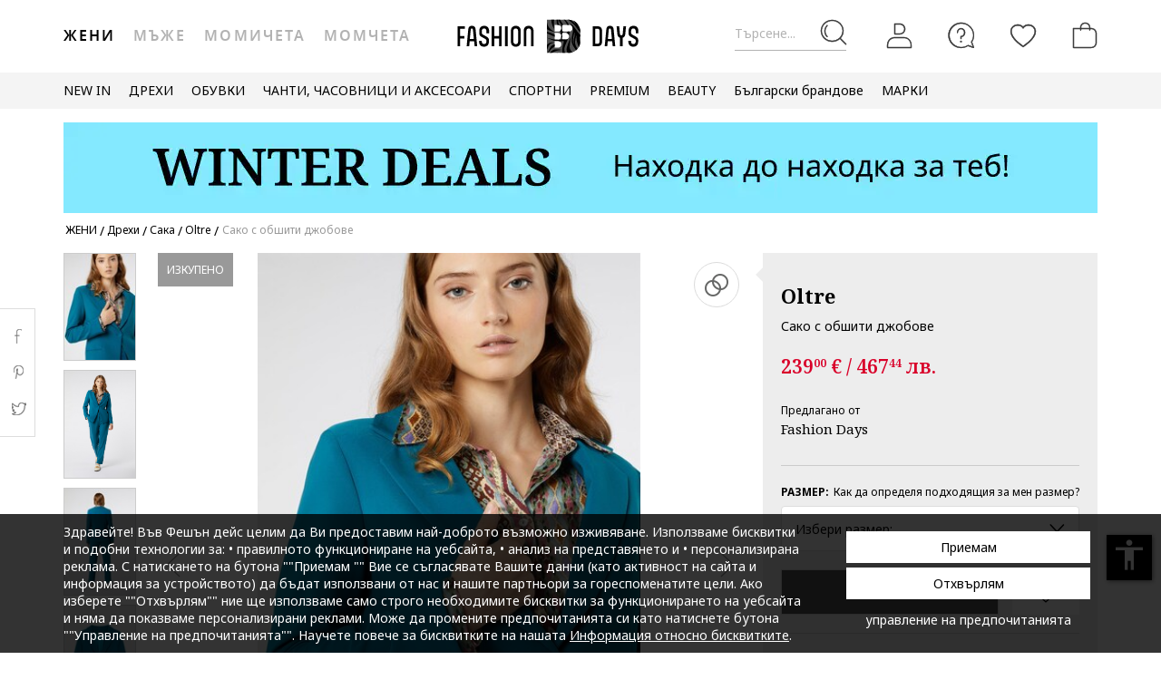

--- FILE ---
content_type: text/html; charset=UTF-8
request_url: https://www.fashiondays.bg/p/%D0%A1%D0%B0%D0%BA%D0%BE-%D1%81-%D0%BE%D0%B1%D1%88%D0%B8%D1%82%D0%B8-%D0%B4%D0%B6%D0%BE%D0%B1%D0%BE%D0%B2%D0%B5-%D0%96%D0%B5%D0%BD%D0%B8-oltre-p5396589-1/
body_size: 34846
content:
<!DOCTYPE html><html lang="bg"><head>    <title>Сако с обшити джобове - Oltre (Q619R0057U-24)</title>
    <meta charset="utf-8">
        <meta content="Поръчай сега Сако с обшити джобове от Oltre Q619R0057U-24 и ще получиш ✅30-дневен период на връщане ✅100% Оригинални Продукти ✅Проверка на пратката" name="description"/>
            <link rel="canonical"
              href="https://www.fashiondays.bg/p/%D0%A1%D0%B0%D0%BA%D0%BE-%D1%81-%D0%BE%D0%B1%D1%88%D0%B8%D1%82%D0%B8-%D0%B4%D0%B6%D0%BE%D0%B1%D0%BE%D0%B2%D0%B5-%D0%96%D0%B5%D0%BD%D0%B8-oltre-p5396589-1/"/>
    
    <link rel="search" title="Search on Fashion Days" type="application/opensearchdescription+xml" href=https://www.fashiondays.bg/page/open-search>

            <meta name="viewport" content="width=device-width, initial-scale=1.0">
    
            

                    <meta content="index, follow" name="robots" />
    
            <meta content="product" property="og:type" />
    <meta content="Fashion Days" property="og:site_name" />
    <meta content="bg_BG" property="og:locale" />
    <meta content="https://www.fashiondays.bg/p/%D0%A1%D0%B0%D0%BA%D0%BE-%D1%81-%D0%BE%D0%B1%D1%88%D0%B8%D1%82%D0%B8-%D0%B4%D0%B6%D0%BE%D0%B1%D0%BE%D0%B2%D0%B5-%D0%96%D0%B5%D0%BD%D0%B8-oltre-p5396589-1/" property="og:url" />
    <meta content="Сако с обшити джобове Oltre" property="og:title" />
    <meta content="Сако с обшити джобове на Oltre и още много други продукти във Fashion Days" property="og:description" />
        <meta content="https://fdcdn.akamaized.net/m/390x585/products/48590/48589591/images/res_d59a51af64ee9d9ea166eeee3d908eaa.jpg?s=iDjjrIWDEII_" property="og:image"/>
        <meta content="https://fdcdn.akamaized.net/m/390x585/products/48590/48589591/images/res_d59a51af64ee9d9ea166eeee3d908eaa.jpg?s=iDjjrIWDEII_" property="og:image:secure_url"/>
    <meta content="https://fdcdn.akamaized.net/m/390x585/products/48590/48589587/images/res_588877130c9e31da23c5a60898063865.jpg?s=56--ty9VzgVq" property="og:image"/>
        <meta content="https://fdcdn.akamaized.net/m/390x585/products/48590/48589587/images/res_588877130c9e31da23c5a60898063865.jpg?s=56--ty9VzgVq" property="og:image:secure_url"/>
                <meta content="product" property="twitter:card"/>
            <meta content="@FashionDaysBG" property="twitter:site"/>
        <meta content="Сако с обшити джобове" property="twitter:title"/>
    <meta content="https://fdcdn.akamaized.net/m/390x585/products/48590/48589591/images/res_d59a51af64ee9d9ea166eeee3d908eaa.jpg?s=iDjjrIWDEII_" property="twitter:image"/>
    <meta content="Сако с обшити джобове на Oltre и още много други продукти във Fashion Days"
          property="twitter:description"/>
    <meta content="PRICE" property="twitter:label1"/>
    <meta content="239" property="twitter:data1"/>
    <meta content="AVAILABILITY" property="twitter:label2"/>
    <meta content="Out of stock" property="twitter:data2"/>

            <meta name="p:domain_verify" content="d005333e60f4c2d378cd8ff0aa36563b" />
    
            <meta property="al:ios:url" content="com.fashiondays://www.fashiondays.bg/p/%D0%A1%D0%B0%D0%BA%D0%BE-%D1%81-%D0%BE%D0%B1%D1%88%D0%B8%D1%82%D0%B8-%D0%B4%D0%B6%D0%BE%D0%B1%D0%BE%D0%B2%D0%B5-%D0%96%D0%B5%D0%BD%D0%B8-oltre-p5396589-1/" />
        <meta property="al:ios:app_store_id" content="614384628" />
        <meta property="al:ios:app_name" content="Fashion Days" />

        <meta property="al:android:url" content="com.fashiondays://www.fashiondays.bg/p/%D0%A1%D0%B0%D0%BA%D0%BE-%D1%81-%D0%BE%D0%B1%D1%88%D0%B8%D1%82%D0%B8-%D0%B4%D0%B6%D0%BE%D0%B1%D0%BE%D0%B2%D0%B5-%D0%96%D0%B5%D0%BD%D0%B8-oltre-p5396589-1/" />
        <meta property="al:android:app_name" content="Fashion Days" />
        <meta property="al:android:package" content="com.fashiondays.android" />

        <meta property="al:web:url" content="https://www.fashiondays.bg/p/%D0%A1%D0%B0%D0%BA%D0%BE-%D1%81-%D0%BE%D0%B1%D1%88%D0%B8%D1%82%D0%B8-%D0%B4%D0%B6%D0%BE%D0%B1%D0%BE%D0%B2%D0%B5-%D0%96%D0%B5%D0%BD%D0%B8-oltre-p5396589-1/" />
    
    <meta property="fb:app_id" content="1771937399725515">

    <link rel="apple-touch-icon" sizes="180x180" href="/images/webui/favicon/apple-touch-icon-xmas-180x180.png">
    <link rel="icon" type="image/png" sizes="32x32" href="/images/webui/favicon/favicon-xmas-32x32.png">
    <link rel="icon" type="image/png" sizes="16x16" href="/images/webui/favicon/favicon-xmas-16x16.png">
    <link rel="manifest" href="/images/webui/favicon/site.webmanifest">

    <link rel="preconnect" href="https://fonts.gstatic.com" crossorigin>
    <link href="https://fonts.googleapis.com/css2?family=Noto+Sans:ital,wght@0,400;0,700;1,400&display=swap" rel="stylesheet">
    <link href="https://fonts.googleapis.com/css2?family=Noto+Serif:wght@400;700&display=swap" rel="stylesheet">

    
    
            <link rel="stylesheet" href="/assets/8b14f6add3365423563a82dad5de2e7f910a4795/static/css-assets/productDetails.css?8b14f6add3365423563a82dad5de2e7f910a4795">

        
    <!--[if lt IE 10]>
    <script src="/assets/8b14f6add3365423563a82dad5de2e7f910a4795/static/js-assets/matchMedia.js?8b14f6add3365423563a82dad5de2e7f910a4795"></script>
    <![endif]-->

            <script src="https://cdn.onesignal.com/sdks/OneSignalSDK.js" async=""></script>
<script>

        OneSignal = window.OneSignal || [];

            OneSignal.push(function() {
            OneSignal.init({
                appId: "5837d068-4c92-4770-a91c-3d9e0e80cd34",
            });
        });
    
    OneSignal.push(["addListenerForNotificationOpened", function(payload) {
        OneSignal.getUserId(function(userId) {
            registerGaEvent({
                category: 'os_addListenerForNotificationOpened',
                action: 'u_id ' + userId,
                label: 'n_id ' + payload.id
            });
        });
    }]);

    OneSignal.push(function() {
        // Occurs when the user's subscription changes to a new value.
        OneSignal.on('notificationPermissionChange', function(permissionChange) {
            let currentPermission = permissionChange.to;
            OneSignal.getUserId(function(userId) {
                registerGaEvent({
                    category: 'os_notificationPermissionChange',
                    action: 'u_id ' + userId,
                    label: currentPermission
                });
            });
        });
    });

    OneSignal.push(function() {
        // Occurs when native browser prompt is shown
        OneSignal.on('permissionPromptDisplay', function() {
            registerGaEvent({
                category: 'os_permissionPromptDisplay',
                action: 'displayed'
            });
        });
    });

    OneSignal.push(function() {
        // Occurs when the user's subscription changes to a new value.
        OneSignal.on('subscriptionChange', function(isSubscribed) {
            OneSignal.getUserId(function(userId) {
                registerGaEvent({
                    category: 'os_subscriptionChange',
                    action: 'u_id ' + userId,
                    label: isSubscribed
                });
            })
        });
    });

    OneSignal.push(function() {
        OneSignal.on('popoverShown', function() {
            registerGaEvent({
                category: 'os_popoverPromptDisplay',
                action: 'displayed'
            });
        });
    });

    OneSignal.push(function() {
        OneSignal.on('popoverAllowClick', function() {
            registerGaEvent({
                category: 'os_popoverAllowClick',
                action: 'allowed'
            });
        });
    });

    OneSignal.push(function() {
        OneSignal.on('popoverCancelClick', function() {
            registerGaEvent({
                category: 'os_popoverCancelClick',
                action: 'cancel'
            });
        });
    });

    OneSignal.push(function() {
        OneSignal.on('popoverClosed', function() {
            registerGaEvent({
                category: 'os_popoverClosed',
                action: 'closed'
            });
        });
    });

    </script>    
     
        <script type="text/javascript">
    authToken = 'anon-312e64d59987b1a38c20289438e064783d4a2991';
    var customerId = '1';
</script>
    <script>
        let gtmListingData = {"listType":"Direct","listingName":"Direct","listDetail":"Direct","listSource":"PDP"};
            </script>
    <div></div>
                    <script type="text/javascript">
  var dataLayer = dataLayer || [];
  var gtmProductData = {"customer":{"customerId":1,"customerUniqueId":1,"customerStatus":"unregistered","referrerId":1,"referrerName":"N\/A","customerGender":"N\/A","customerMemberSince":"N\/A","customerLastLogin":"N\/A","customerBuyerSince":"N\/A","customerFirstPurchase":"N\/A","customerLastPurchase":"N\/A","customerOrders":"N\/A","recentProductsStatus":"N\/A","email":{"nl":"N\/A","fav":"N\/A","alerts":"N\/A","survey":"N\/A"},"customerGeniusFlag":"N\/A","customerBnplEligibility":"N\/A","customerUserDomain":"N\/A","currentCohort":"N\/A","customerNotificationBannerStatus":{"toucp":false},"customerCookieExternalIdsRejected":["FitAnalitycs","Google Analytics","Inspectlet","WisePops","Firebase","Criteo","Google Ads","Bing","RTB","Emarsys","Facebook","ProfitShare","Pinterest","TikTok","MGID","Teads","Google Ads Personalization"],"customerSocialLoginEmag":"N\/A","customerHasPhone":"N\/A"},"unique_token":"1770001792104199","customerId":1,"customerUniqueId":1,"customerStatus":"unregistered","referrerId":1,"referrerName":"N\/A","customerGender":"N\/A","customerMemberSince":"N\/A","customerLastLogin":"N\/A","customerBuyerSince":"N\/A","customerFirstPurchase":"N\/A","customerLastPurchase":"N\/A","customerOrders":"N\/A","recentProductsStatus":"N\/A","email":{"nl":"N\/A","fav":"N\/A","alerts":"N\/A","survey":"N\/A"},"customerGeniusFlag":"N\/A","customerBnplEligibility":"N\/A","customerUserDomain":"N\/A","currentCohort":"N\/A","customerNotificationBannerStatus":{"toucp":false},"customerCookieExternalIdsRejected":["FitAnalitycs","Google Analytics","Inspectlet","WisePops","Firebase","Criteo","Google Ads","Bing","RTB","Emarsys","Facebook","ProfitShare","Pinterest","TikTok","MGID","Teads","Google Ads Personalization"],"customerSocialLoginEmag":"N\/A","customerHasPhone":"N\/A","product":{"hasVideo":"no","name":"\u0421\u0430\u043a\u043e \u0441 \u043e\u0431\u0448\u0438\u0442\u0438 \u0434\u0436\u043e\u0431\u043e\u0432\u0435","productDescription":241,"brandId":153447,"brandName":"Oltre","classification":"CLOTHING","classificationId":4,"subClassification":"BLAZERS","subClassificationId":"160","categoryId":"2345","tagId":1,"parentProductId":5396589,"productId":5396589,"sku":"Q619R0057U-24","skuVariant":"Q619R0057U-24","vendorId":1,"price":239,"priceRRP":239,"availabilityId":"6 | 6 | 6 | 6 | 6 | 6","listingPosition":-1,"productStatus":"sold out","isConsignment":"yes | yes | yes | yes | yes | yes"}};
  beemUsedProducts = {
    localStorageKey: 'beemUsedProducts',
    all: function () {
        var ids = JSON.parse(localStorage.getItem(this.localStorageKey));
        if (!ids) {
            ids = {};
        }
        return ids;
    },
    push: function (productId) {
        var ids = this.all();
        ids[parseInt(productId)] = true;
        localStorage.setItem(this.localStorageKey, JSON.stringify(ids));
    },
    has: function (productId) {
        return this.all().hasOwnProperty(productId);
    }
  }
  if (typeof gtmProductData.product === 'object') {
    gtmProductData.product.arFeature = beemUsedProducts.has(gtmProductData.product.parentProductId) ? 'yes' : 'no';
  }
  if (typeof gtmProductData.cart !== 'undefined' && typeof gtmProductData.cart.products !== 'undefined' && Array.isArray(gtmProductData.cart.products)) {
    gtmProductData.cart.products.map(function(product){product.arFeature = beemUsedProducts.has(product.parentProductId) ? 'yes' : 'no';});
  }
  var gtmData = gtmProductData;
  if (typeof gtmListingData === 'undefined') {
    gtmListingData = {};
  }
  if (gtmData.product) {
    gtmData.product = {...gtmProductData.product, ...gtmListingData};
  } else {
    gtmData = {...gtmProductData, ...gtmListingData};
  }
  Object.keys(gtmData).forEach((key) => (gtmData[key] == null) && delete gtmData[key]);

  if (Object.keys(gtmData).length) {
    if (typeof dataLayer[0] !== undefined) {
      dataLayer[0] = Object.assign({}, dataLayer[0], gtmData);
    } else {
      dataLayer.push(gtmData);
    }
  }
</script>

        <!-- Google Tag Manager -->
<script>(function(w,d,s,l,i){w[l]=w[l]||[];w[l].push({'gtm.start': new Date().getTime(),event:'gtm.js'});var f=d.getElementsByTagName(s)[0], j=d.createElement(s),dl=l!='dataLayer'?'&l='+l:'';j.async=true;j.src='//www.googletagmanager.com/gtm.js?id='+i+dl;f.parentNode.insertBefore(j,f);})(window,document,'script','dataLayer','GTM-5MGVZV');</script>
<!-- End Google Tag Manager -->

    

</head>
<body id="site-bg"
    class="clearfix bg"
    style="" onunload="" >

    
            <!-- Google Tag Manager -->
<noscript><iframe src="//www.googletagmanager.com/ns.html?id=GTM-5MGVZV" height="0" width="0" style="display:none;visibility:hidden"></iframe></noscript>
<!-- End Google Tag Manager -->

    
    <noscript>
        <div id="noscript"><div class="alertmessage">За пълен достъп до съдържанието на страницата, моля активирайте Javascript настройките на вашия браузър</div></div>
    </noscript>

    <!-- pzk-web-6.m247.fd.corp -->

    <div id="unsupported-browsers">
        <div class="container">
            <div class="row">
                <div class="col-xs-12">
                    <span>Използвате стара версия на вашия браузър. Моля, свалете последната версия на браузъра за оптимално шопинг изживяване.</span>
                    <span class="f-right"><a href="javascript: void(0);">Благодаря, разбрах.</a> </span>
                </div>
            </div>
        </div>
    </div>
        <div id="full-site-canvas" class="">
        <div class="backdrop-canvas"></div>
                    
    
    <div id="head-section">
        

    


<header class="header">
    <div class="container">
                    <nav class="my-account-menu">
                <div class="nav nav-pills">
                    <div class="top-menu-item">
                        <a href="javascript:void(0)" id="mobile-search" aria-label="Търсене...">
                            <span class="text-placeholder">Търсене...</span>
                            <div class="container-icon">
                                <i class="icon icon-fdux_search"></i>
                            </div>
                        </a>
                    </div>
                    <div class="" id="user-mobile-area" data-100vh-max="sm">
                            <div class="top-menu-item my-account" id="login-dropdown">
                                <a id="customer-account"                                     class="hasArrow "                                   href="/customer/authentication?auth_source=accountMenu" aria-label="Вход">
                                    <div class="container-icon">
                                        <i class="icon icon-fdux_profile"></i>
                                    </div>
                                </a>
                                                                <div class="account-menu" data-login-flow-page="miniMenu">
                                    <div class="login-form">
                                        <span class="sub-title">Влез с имейл</span>
                                        <div class="get-login-form">
                                            <div class="fd-spinner is-shown"></div>
                                        </div>
                                        <div class="forgot-new" id="login-p">
                                            <div class="forgot-pass">
                                                <a href="https://www.fashiondays.bg/customer/recover-password" id="forget-password-open">Забравена парола</a>
                                            </div>
                                                                                            <div class="social-connect-login">
                                                    
    <div class="emag-login">
        <button
                class="btn-emag"
                onclick="handleEmagLogin()"
                type="button"
                aria-label="Впиши се с eMAG"
                data-login-flow-action="emagLoginClick"
        >
            <div>
                <span class="emag-icon"></span>
                <span class="emag">Впиши се с eMAG</span>
            </div>
        </button>
    </div>

<script>
    function handleEmagLogin() {
        const nlAccept = document.getElementById('register-newsletter_subscription_type')?.checked ? 1 : 0;
        const url = `${Routing.generate('customer_social_redirect_to_emag')}${nlAccept ? '?nl_accept=1' : ''}`;
        window.location.href = url;
    }
</script>

<div class="wrapper-secondary-social">
        <div class="facebook-login">
        <button
                class="btn-facebook"
                onclick="SocialConnectApp.triggerFacebookLogin()"
                type="button"
                aria-label="Впиши се с Facebook"
                data-login-flow-action="facebookLoginClick"
        >
            <div>
                <span class="facebook-icon"></span>
                <span class="facebook">Впиши се с Facebook</span>
            </div>
        </button>
    </div>
            <div class="google-login">
        <button
                class="btn-google"
                onclick="SocialConnectApp.triggerGoogleLogin()"
                type="button"
                aria-label="Впиши се с Google"
                data-login-flow-action="googleLoginClick"
        >
            <div>
                <span class="google-icon"></span>
                <span class="google">Впиши се с Google</span>
            </div>
        </button>
    </div>
            <div class="apple-login">
        <button
                class="btn-apple"
                onclick="SocialConnectApp.triggerAppleLogin()"
                type="button"
                aria-label="Влез с Apple"
                data-login-flow-action="appleLoginClick"
        >
            <div>
                <span class="icon-fdux_apple_logo"></span>
                <span class="apple">Влез с Apple</span>
            </div>
        </button>
    </div>
    </div>
<div class="clearfix"></div>
                                                </div>
                                                                                        <div class="clearfix"></div>
                                            <div class="new-account">
                                                <a href="https://www.fashiondays.bg/customer/authentication/register" id="register-open">Регистрирай се</a>
                                            </div>
                                        </div>
                                    </div>
                                    <div class="register-form">
                                        <span class="sub-title">Впиши се с имейл</span>
                                        <div class="get-register-form"></div>
                                                                                    <div class="social-connect-login">
                                                
    <div class="emag-login">
        <button
                class="btn-emag"
                onclick="handleEmagLogin()"
                type="button"
                aria-label="Впиши се с eMAG"
                data-login-flow-action="emagLoginClick"
        >
            <div>
                <span class="emag-icon"></span>
                <span class="emag">Впиши се с eMAG</span>
            </div>
        </button>
    </div>

<script>
    function handleEmagLogin() {
        const nlAccept = document.getElementById('register-newsletter_subscription_type')?.checked ? 1 : 0;
        const url = `${Routing.generate('customer_social_redirect_to_emag')}${nlAccept ? '?nl_accept=1' : ''}`;
        window.location.href = url;
    }
</script>

<div class="wrapper-secondary-social">
        <div class="facebook-login">
        <button
                class="btn-facebook"
                onclick="SocialConnectApp.triggerFacebookLogin()"
                type="button"
                aria-label="Впиши се с Facebook"
                data-login-flow-action="facebookLoginClick"
        >
            <div>
                <span class="facebook-icon"></span>
                <span class="facebook">Впиши се с Facebook</span>
            </div>
        </button>
    </div>
            <div class="google-login">
        <button
                class="btn-google"
                onclick="SocialConnectApp.triggerGoogleLogin()"
                type="button"
                aria-label="Впиши се с Google"
                data-login-flow-action="googleLoginClick"
        >
            <div>
                <span class="google-icon"></span>
                <span class="google">Впиши се с Google</span>
            </div>
        </button>
    </div>
            <div class="apple-login">
        <button
                class="btn-apple"
                onclick="SocialConnectApp.triggerAppleLogin()"
                type="button"
                aria-label="Влез с Apple"
                data-login-flow-action="appleLoginClick"
        >
            <div>
                <span class="icon-fdux_apple_logo"></span>
                <span class="apple">Влез с Apple</span>
            </div>
        </button>
    </div>
    </div>
<div class="clearfix"></div>
                                            </div>
                                                                                <a href="https://www.fashiondays.bg/customer/authentication" class="already-user" id="register-login-link">Вече имате профил?</a>
                                    </div>
                                </div>
                                                            </div>
                            <div class="top-menu-item">
                                <a href="/page/faq/" id="customer-support"  class="follow-href "  aria-label="FAQ">
                                    <div class="container-icon">
                                        <i class="icon icon-fdux_help"></i>
                                    </div>
                                    <div class="text">Помощ</div>
                                </a>
                            </div>
                        </div>
                        <div class="top-menu-item">
                            <a href="/wishlist" id="wishlist-top-menu" aria-label="Любими">
                                <div class="container-icon">
                                    <i class="icon icon-fdux_wishlist"></i>
                                    <span id="prodFavCountHeader" class="top-menu-item__counter"></span>
                                </div>
                                <div class="text">ЛЮБИМИ ПРОДУКТИ</div>
                            </a>
                        </div>
                        <div class="top-menu-item">
                            <a href="/cart/" id="customer-basket" class="basket-link " aria-label="Количка">
                                <div class="container-icon">
                                    <i class="icon icon-fdux_cart"></i>
                                    <span id="prodCartCountHeader" class="concealed top-menu-item__counter"></span>
                                </div>
                                <div class="text">Количка</div>
                            </a>
                        </div>
                        <div class="top-menu-item">
                            <a href="javascript: void(0);" id="mobile-login" aria-label="Вход">
                                <div class="container-icon">
                                    <i class="icon icon-fdux_profile"></i>
                                </div>
                            </a>
                        </div>                    <div id="basket-notification" class="header-notification">
                        <span>Продуктът е добавен в количката</span>
                    </div>
                    <div id="fav-notification" class="header-notification"
                         data-text-new="Продуктът е добавен към Любими продукти."
                         data-text-existing="Продуктът вече е отбелязан като любим и е преместен в началото на списъка.">
                        <span></span>
                    </div>
                </div>
            </nav>
        
                    <div class="hidden-md hidden-lg visible-xs visible-sm burger-menu">
                <input type="checkbox" class="burger-menu__checkbox hidden" id="burger-menu">
                <label class="burger-menu__btn" for="burger-menu">
                    <div class="burger-menu__icon"></div>
                </label>
            </div>
                                                                <nav id="tag-menu" class="hidden-xs hidden-sm visible-md visible-lg" aria-label="Gender Menu">
        <ul class="nav">
                                    <li>
                    <a href="/t/%D0%96%D0%B5%D0%BD%D0%B8/" class="active" data-tag-id="1">Жени</a>
                </li>
                                                <li>
                    <a href="/t/%D0%9C%D1%8A%D0%B6%D0%B5/"  data-tag-id="2">Мъже</a>
                </li>
                                                <li>
                    <a href="/t/%D0%9C%D0%BE%D0%BC%D0%B8%D1%87%D0%B5%D1%82%D0%B0/"  data-tag-id="7">Момичета</a>
                </li>
                                                <li>
                    <a href="/t/%D0%9C%D0%BE%D0%BC%D1%87%D0%B5%D1%82%D0%B0/"  data-tag-id="8">Момчета</a>
                </li>
                        </ul>
</nav>
                
                    <a class="navbar-brand" id="logo-link" href="https://www.fashiondays.bg/?tagName=women"
               title="Модна дестинация #1">
                 <span class="hidden-xs visible-sm visible-md visible-lg logo-header-desktop">
                  <img src="/images/webui/logo/logo_desktop_autumn_24.svg?8b14f6add3365423563a82dad5de2e7f910a4795" width="200"
                       height="40" alt="Fashion Days">
                </span>
                <span class="visible-xs hidden-sm hidden-md hidden-lg logo-header-responsive">
                    <img src="/images/webui/logo/logo_responsive_autumn_24.svg?8b14f6add3365423563a82dad5de2e7f910a4795" width="34"
                         height="34" alt="Fashion Days">
                </span>
            </a>
            
                    <div class="search-container ui-front" id="search-container">
                                <form method="GET" action="/search/" id="search-form" class="clearfix">
                    <button type="button" id="close-search" class="btn search__btn"></button>
                    <div id="clear-search-field" class="search__btn">
                        <i class="icon icon-x-close"></i>
                    </div>
                    <input type="text" id="search-input" name="q" placeholder="Търси в уебсайта..." value="" autocomplete="off">
                    <input type="hidden" name="effective_search" value="1">
                    <button id="search-submit" class="btn search__btn" value="Търси">
                        <span class="icon-fdux_search"></span>
                    </button>
                    <ul id="search-container__results"></ul>
                </form>
            </div>
        
            </div>
</header>
<script type="text/javascript">
	const noMenuAuth = false
</script>

                    









<div id="main-menu" data-100vh-max="sm"><div class="visible-xs visible-sm hidden-md hidden-lg main-menu__tag-responsive-nav"><ul><li><a href="/t/%D0%96%D0%B5%D0%BD%D0%B8/" class="active" data-tag-id="1">Жени</a></li><li><a href="/t/%D0%9C%D1%8A%D0%B6%D0%B5/"  data-tag-id="2">Мъже</a></li><li><a href="/t/%D0%9C%D0%BE%D0%BC%D0%B8%D1%87%D0%B5%D1%82%D0%B0/"  data-tag-id="7">Момичета</a></li><li><a href="/t/%D0%9C%D0%BE%D0%BC%D1%87%D0%B5%D1%82%D0%B0/"  data-tag-id="8">Момчета</a></li></ul></div><div class="container main-menu__container"><nav class="main-menu__nav-container main-menu__nav-container--base clearfix" aria-label="Main Menu"><ul class="main-menu__nav"><li class="main-menu__tag-responsive"><a href="/t/%D0%96%D0%B5%D0%BD%D0%B8/">
                                    Виж Начална страница Жени
                                </a></li><li class="main-menu__item"><span style=""
                                          class=""
                                          data-item-type="3">
                                          NEW IN
                                          
                                    </span><div class="main-menu__overlay"><div class="main-menu__overlay-title">NEW IN</div><div class="main-menu__overlay-content main-menu__overlay-content--banner main-menu__overlay-content--banner--2"><a class="main-menu__item-child main-menu__item-child--is-bold  "
           href="/s/new-this-week-w/"
           style=""
             data-item-type="8"><span class="main-menu__item-child__title">НОВО ТАЗИ СЕДМИЦА</span></a><a class="main-menu__item-child main-menu__item-child--is-bold  "
           href="/s/new-this-month-w/"
           style=""
             data-item-type="8"><span class="main-menu__item-child__title">НОВО ТОЗИ МЕСЕЦ</span></a><span class="main-menu__item-empty-line" data-item-type="1"></span><span class="main-menu__item-child main-menu__item-child--is-bold  "
              style="" data-item-type="3">
              ПАЗАРУВАЙ ПО КАТЕГОРИЯ
        </span><a class="main-menu__item-child   "
           href="/s/fresh-fits-new-in-w/"
           style=""
             data-item-type="8"><span class="main-menu__item-child__title">Свежи модели/ Дрехи</span></a><a class="main-menu__item-child   "
           href="/s/step-up-new-in-w/"
           style=""
             data-item-type="8"><span class="main-menu__item-child__title">Нов любим чифт/ Обувки</span></a><a class="main-menu__item-child   "
           href="/s/finishing-touches-new-in-w/"
           style=""
             data-item-type="8"><span class="main-menu__item-child__title">Ефектни акценти/ Аксесоари</span></a><a class="main-menu__item-child   "
           href="/s/beauty-new-in-w/"
           style=""
             data-item-type="8"><span class="main-menu__item-child__title">Бюти попадения/ Грим и козметика</span></a><span class="main-menu__item-column-break" data-item-type="2"></span><a class="main-menu__item-child   "
           href="https://www.fashiondays.bg/s/hot-right-now-w/"
           style=""
             data-item-type="8"><span class="main-menu__item-child__title">Супер желаните/ Топ марки</span></a><span class="main-menu__item-child main-menu__item-child--is-bold  "
              style="" data-item-type="3">
              ЛУКС КОЛЕКЦИИ
        </span><a class="main-menu__item-child   "
           href="/g/golden-goose"
           style=""
             data-item-type="8"><span class="main-menu__item-child__title">Golden Goose модели</span></a><a class="main-menu__item-child   "
           href="/s/high-end-bags-accents-w/"
           style=""
             data-item-type="8"><span class="main-menu__item-child__title">Луксозни чанти и акценти</span></a><a class="main-menu__item-child   "
           href="/s/elevated-soles-w/"
           style=""
             data-item-type="8"><span class="main-menu__item-child__title">Висок клас обувки</span></a><span class="main-menu__item-empty-line" data-item-type="1"></span><span class="main-menu__item-child main-menu__item-child--is-bold  "
              style="" data-item-type="3">
              FD MALL
        </span><a class="main-menu__item-child   "
           href="https://www.fashiondays.bg/shop/inspo-w/"
           style=""
             data-item-type="8"><span class="main-menu__item-child__title">THE FW25 SHOP</span></a><a class="main-menu__item-child   "
           href="https://www.fashiondays.bg/shop/premium-w/"
           style=""
             data-item-type="8"><span class="main-menu__item-child__title">THE PREMIUM SHOP</span></a><a class="main-menu__item-child   "
           href="https://www.fashiondays.bg/shop/sport-w/"
           style=""
             data-item-type="8"><span class="main-menu__item-child__title">THE SPORT SHOP</span></a><a class="main-menu__item-child   "
           href="https://www.fashiondays.bg/shop/beauty/"
           style=""
             data-item-type="8"><span class="main-menu__item-child__title">THE BEAUTY SHOP</span></a><a class="main-menu__item-child   "
           href="https://www.fashiondays.bg/shop/affordable-w/"
           style=""
             data-item-type="8"><span class="main-menu__item-child__title">THE AFFORDABLE SHOP</span></a><a class="main-menu__item-child   "
           href="https://www.fashiondays.bg/shop/denim-w/"
           style=""
             data-item-type="8"><span class="main-menu__item-child__title">THE DENIM SHOP</span></a><a class="main-menu__item-child   "
           href="https://www.fashiondays.bg/shop/dermato-w/"
           style=""
             data-item-type="8"><span class="main-menu__item-child__title">THE DERMATO SHOP</span></a><a class="main-menu__item-child  main-menu__item-child--has-banner main-menu__item-child--has-banner--2"
           href="https://www.fashiondays.bg/s/new-this-month-w/"
           style=""
             data-item-type="8"><span class="main-menu__item-child__title">Banner 2 columns NEW IN</span><picture><source media="(min-width: 992px)" srcset="https://fdcdn.akamaized.net/b/538x433/vNj-538x433.jpg?s=jY98oHZYbecN"><source media="(max-width: 991px)" srcset="https://fdcdn.akamaized.net/b/930x240/vNh-930x240.jpg?s=2mbJ_nkWhCoN"><img loading="lazy" class="main-menu__item-child__banner" src="https://fdcdn.akamaized.net/b/930x240/vNh-930x240.jpg?s=2mbJ_nkWhCoN" alt=""></picture></a></div><a href="javascript:;" role="button" class="main-menu__overlay-back"><i class="icon icon-fd-left-arrow"></i> Назад
                                        </a></div></li><li class="main-menu__item"><span style=""
                                          class=""
                                          data-item-type="3">
                                          ДРЕХИ
                                          
                                    </span><div class="main-menu__overlay"><div class="main-menu__overlay-title">ДРЕХИ</div><div class="main-menu__overlay-content main-menu__overlay-content--banner main-menu__overlay-content--banner--1"><a class="main-menu__item-child main-menu__item-child--is-bold  "
           href="/s/new-in-menu-mmse-w"
           style=""
             data-item-type="7"><span class="main-menu__item-child__title">НОВИ ПРЕДЛОЖЕНИЯ</span></a><span class="main-menu__item-child main-menu__item-child--is-bold  "
              style="" data-item-type="3">
              КАТЕГОРИИ
        </span><a class="main-menu__item-child   "
           href="/g/%D0%96%D0%B5%D0%BD%D0%B8-/%D0%94%D1%80%D0%B5%D1%85%D0%B8-%D0%AF%D0%BA%D0%B5%D1%82%D0%B0"
           style=""
             data-item-type="6"><span class="main-menu__item-child__title">Якета</span></a><a class="main-menu__item-child   "
           href="/g/%D0%96%D0%B5%D0%BD%D0%B8-/%D0%94%D1%80%D0%B5%D1%85%D0%B8-%D0%9F%D0%BB%D0%B5%D1%82%D0%B5%D0%BD%D0%B8_%D0%BC%D0%BE%D0%B4%D0%B5%D0%BB%D0%B8"
           style=""
             data-item-type="6"><span class="main-menu__item-child__title">Пуловери и жилетки</span></a><a class="main-menu__item-child   "
           href="/g/%D0%96%D0%B5%D0%BD%D0%B8-/%D0%94%D1%80%D0%B5%D1%85%D0%B8-%D0%94%D1%8A%D0%BD%D0%BA%D0%B8"
           style=""
             data-item-type="6"><span class="main-menu__item-child__title">Дънки</span></a><a class="main-menu__item-child   "
           href="/g/%D0%96%D0%B5%D0%BD%D0%B8-/%D0%94%D1%80%D0%B5%D1%85%D0%B8-%D0%91%D0%BB%D1%83%D0%B7%D0%B8"
           style=""
             data-item-type="6"><span class="main-menu__item-child__title">Блузи</span></a><a class="main-menu__item-child   "
           href="/g/%D0%96%D0%B5%D0%BD%D0%B8-/%D0%94%D1%80%D0%B5%D1%85%D0%B8-%D0%9F%D0%B0%D0%BB%D1%82%D0%B0"
           style=""
             data-item-type="6"><span class="main-menu__item-child__title">Палта</span></a><a class="main-menu__item-child   "
           href="/g/Жени-/Дрехи-Панталони"
           style=""
             data-item-type="8"><span class="main-menu__item-child__title">Панталони </span></a><a class="main-menu__item-child   "
           href="/g/%D0%96%D0%B5%D0%BD%D0%B8-/%D0%94%D1%80%D0%B5%D1%85%D0%B8-%D0%A7%D0%BE%D1%80%D0%B0%D0%BF%D0%B8"
           style=""
             data-item-type="6"><span class="main-menu__item-child__title">Чорапи и чорапогащници</span></a><a class="main-menu__item-child   "
           href="/g/%D0%96%D0%B5%D0%BD%D0%B8-/%D0%94%D1%80%D0%B5%D1%85%D0%B8-%D0%A2%D0%95%D0%9D%D0%98%D0%A1%D0%9A%D0%98"
           style=""
             data-item-type="6"><span class="main-menu__item-child__title">Тениски</span></a><a class="main-menu__item-child   "
           href="/g/%D0%96%D0%B5%D0%BD%D0%B8-/%D0%94%D1%80%D0%B5%D1%85%D0%B8-%D0%A0%D0%B8%D0%B7%D0%B8"
           style=""
             data-item-type="6"><span class="main-menu__item-child__title">Ризи</span></a><a class="main-menu__item-child   "
           href="/g/%D0%96%D0%B5%D0%BD%D0%B8-/%D0%94%D1%80%D0%B5%D1%85%D0%B8-%D0%A0%D0%BE%D0%BA%D0%BB%D0%B8"
           style=""
             data-item-type="6"><span class="main-menu__item-child__title">Рокли</span></a><a class="main-menu__item-child   "
           href="/g/%D0%96%D0%B5%D0%BD%D0%B8-/%D0%94%D1%80%D0%B5%D1%85%D0%B8-%D0%9F%D0%B8%D0%B6%D0%B0%D0%BC%D0%B8_%D0%B8_%D1%85%D0%B0%D0%BB%D0%B0%D1%82%D0%B8"
           style=""
             data-item-type="6"><span class="main-menu__item-child__title">Пижами</span></a><a class="main-menu__item-child   "
           href="/g/%D0%96%D0%B5%D0%BD%D0%B8-/%D0%94%D1%80%D0%B5%D1%85%D0%B8-%D0%A1%D1%83%D0%B8%D1%82%D1%88%D1%8A%D1%80%D1%82%D0%B8_%D1%81_%D0%BA%D0%B0%D1%87%D1%83%D0%BB%D0%BA%D0%B0"
           style=""
             data-item-type="6"><span class="main-menu__item-child__title">Суитшърти</span></a><a class="main-menu__item-child   "
           href="/g/%D0%96%D0%B5%D0%BD%D0%B8-/%D0%94%D1%80%D0%B5%D1%85%D0%B8-%D0%93%D0%B0%D1%89%D0%B5%D1%80%D0%B8%D0%B7%D0%BE%D0%BD%D0%B8"
           style=""
             data-item-type="6"><span class="main-menu__item-child__title">Гащеризони</span></a><a class="main-menu__item-child   "
           href="/g/%D0%96%D0%B5%D0%BD%D0%B8-/%D0%94%D1%80%D0%B5%D1%85%D0%B8-%D0%9F%D0%BE%D0%BB%D0%B8"
           style=""
             data-item-type="6"><span class="main-menu__item-child__title">Поли</span></a><a class="main-menu__item-child   "
           href="/g/%D0%96%D0%B5%D0%BD%D0%B8-/%D0%94%D1%80%D0%B5%D1%85%D0%B8-%D0%A1%D0%B0%D0%BA%D0%B0"
           style=""
             data-item-type="6"><span class="main-menu__item-child__title">Сака</span></a><a class="main-menu__item-child   "
           href="/g/Жени-/Дрехи-Бикини+Оформящо_бельо+Сутиени+Чорапи_и_чорапогащници"
           style=""
             data-item-type="8"><span class="main-menu__item-child__title">Бельо</span></a><a class="main-menu__item-child   "
           href="/g/%D0%96%D0%B5%D0%BD%D0%B8-/%D0%94%D1%80%D0%B5%D1%85%D0%B8-%D0%9F%D0%B8%D0%B6%D0%B0%D0%BC%D0%B8_%D0%B8_%D1%85%D0%B0%D0%BB%D0%B0%D1%82%D0%B8"
           style=""
             data-item-type="6"><span class="main-menu__item-child__title">Домашно облекло и халати за баня</span></a><a class="main-menu__item-child   "
           href="/g/%D0%96%D0%B5%D0%BD%D0%B8-/%D0%94%D1%80%D0%B5%D1%85%D0%B8-%D0%9A%D0%BE%D0%BC%D0%BF%D0%BB%D0%B5%D0%BA%D1%82%D0%B8_%D0%B1%D0%B0%D0%BD%D1%81%D0%BA%D0%B8"
           style=""
             data-item-type="6"><span class="main-menu__item-child__title">Плажно облекло и бански</span></a><a class="main-menu__item-child   "
           href="/g/Жени-/Дрехи"
           style=""
             data-item-type="8"><span class="main-menu__item-child__title">Виж всички &gt;</span></a><span class="main-menu__item-empty-line" data-item-type="1"></span><span class="main-menu__item-child main-menu__item-child--is-bold  "
              style="" data-item-type="3">
              Top Brands
        </span><a class="main-menu__item-child   "
           href="/g/Жени-guess/Дрехи"
           style=""
             data-item-type="8"><span class="main-menu__item-child__title">Guess </span></a><a class="main-menu__item-child   "
           href="/g/Жени-mango/Дрехи"
           style=""
             data-item-type="8"><span class="main-menu__item-child__title">Mango</span></a><a class="main-menu__item-child   "
           href="/g/Жени-liu_jo/Дрехи"
           style=""
             data-item-type="8"><span class="main-menu__item-child__title">Liu Jo</span></a><a class="main-menu__item-child   "
           href="/g/karl-lagerfeld"
           style=""
             data-item-type="8"><span class="main-menu__item-child__title">Karl Lagerfeld</span></a><a class="main-menu__item-child   "
           href="/g/Жени-boss/Дрехи"
           style=""
             data-item-type="8"><span class="main-menu__item-child__title">BOSS</span></a><a class="main-menu__item-child   "
           href="/g/Жени-hugo/Дрехи"
           style=""
             data-item-type="8"><span class="main-menu__item-child__title">HUGO</span></a><a class="main-menu__item-child   "
           href="/s/calvin-klein-w/"
           style=""
             data-item-type="8"><span class="main-menu__item-child__title">Calvin Klein</span></a><a class="main-menu__item-child   "
           href="/s/tommy-hilfiger-w/"
           style=""
             data-item-type="8"><span class="main-menu__item-child__title">Tommy Hilfiger</span></a><a class="main-menu__item-child   "
           href="/g/Жени-levi_s/Дрехи"
           style=""
             data-item-type="8"><span class="main-menu__item-child__title">Levi&#039;s</span></a><a class="main-menu__item-child   "
           href="/g/Жени-g_star/Дрехи"
           style=""
             data-item-type="8"><span class="main-menu__item-child__title">G-STAR</span></a><a class="main-menu__item-child   "
           href="/g/Жени-pepe_jeans_london/Дрехи"
           style=""
             data-item-type="8"><span class="main-menu__item-child__title">Pepe Jeans London</span></a><a class="main-menu__item-child   "
           href="/g/Жени-puma/Дрехи"
           style=""
             data-item-type="8"><span class="main-menu__item-child__title">Puma</span></a><a class="main-menu__item-child   "
           href="/g/Жени-armani_exchange/Дрехи"
           style=""
             data-item-type="8"><span class="main-menu__item-child__title">Armani Exchange</span></a><a class="main-menu__item-child   "
           href="https://www.fashiondays.bg/g/%D0%96%D0%B5%D0%BD%D0%B8-lc_waikiki/%D0%94%D1%80%D0%B5%D1%85%D0%B8"
           style=""
             data-item-type="8"><span class="main-menu__item-child__title">LC WAIKIKI</span></a><a class="main-menu__item-child   "
           href="https://www.fashiondays.bg/g/%D0%96%D0%B5%D0%BD%D0%B8-marks_spencer/%D0%94%D1%80%D0%B5%D1%85%D0%B8"
           style=""
             data-item-type="8"><span class="main-menu__item-child__title">MARKS &amp; SPENCER</span></a><a class="main-menu__item-child   "
           href="https://www.fashiondays.bg/g/%D0%96%D0%B5%D0%BD%D0%B8-koton/%D0%94%D1%80%D0%B5%D1%85%D0%B8"
           style=""
             data-item-type="8"><span class="main-menu__item-child__title">Koton</span></a><a class="main-menu__item-child   "
           href="https://www.fashiondays.bg/g/%D0%96%D0%B5%D0%BD%D0%B8-ea7/%D0%94%D1%80%D0%B5%D1%85%D0%B8"
           style=""
             data-item-type="8"><span class="main-menu__item-child__title">EA7</span></a><a class="main-menu__item-child   "
           href="https://www.fashiondays.bg/g/%D0%96%D0%B5%D0%BD%D0%B8-only+only_play/%D0%94%D1%80%D0%B5%D1%85%D0%B8"
           style=""
             data-item-type="8"><span class="main-menu__item-child__title">Only</span></a><a class="main-menu__item-child   "
           href="/catalog/"
           style=""
             data-item-type="8"><span class="main-menu__item-child__title">Виж още &gt;</span></a><span class="main-menu__item-empty-line" data-item-type="1"></span><span class="main-menu__item-child main-menu__item-child--is-bold  "
              style="" data-item-type="3">
              FD MALL
        </span><a class="main-menu__item-child   "
           href="https://www.fashiondays.bg/shop/inspo-w/"
           style=""
             data-item-type="8"><span class="main-menu__item-child__title">THE FALL SHOP</span></a><a class="main-menu__item-child   "
           href="https://www.fashiondays.bg/shop/sport-w/"
           style=""
             data-item-type="8"><span class="main-menu__item-child__title">THE SPORT SHOP</span></a><a class="main-menu__item-child   "
           href="https://www.fashiondays.bg/shop/affordable-w/"
           style=""
             data-item-type="8"><span class="main-menu__item-child__title">THE AFFORDABLE SHOP</span></a><a class="main-menu__item-child   "
           href="https://www.fashiondays.bg/shop/denim-w/"
           style=""
             data-item-type="8"><span class="main-menu__item-child__title">THE DENIM SHOP</span></a><a class="main-menu__item-child  main-menu__item-child--has-banner main-menu__item-child--has-banner--1"
           href="https://www.fashiondays.bg/g/%D0%96%D0%B5%D0%BD%D0%B8-/%D0%94%D1%80%D0%B5%D1%85%D0%B8"
           style=""
             data-item-type="8"><span class="main-menu__item-child__title">Banner 1 coloana</span><picture><source media="(min-width: 992px)" srcset="https://fdcdn.akamaized.net/b/253x433/vNn-253x433.jpg?s=F5UvDXvR_2nD"><source media="(max-width: 991px)" srcset="https://fdcdn.akamaized.net/b/930x240/vNk-930x240.jpg?s=ARupiAVzxANj"><img loading="lazy" class="main-menu__item-child__banner" src="https://fdcdn.akamaized.net/b/930x240/vNk-930x240.jpg?s=ARupiAVzxANj" alt=""></picture></a></div><a href="javascript:;" role="button" class="main-menu__overlay-back"><i class="icon icon-fd-left-arrow"></i> Назад
                                        </a></div></li><li class="main-menu__item"><span style=""
                                          class=""
                                          data-item-type="3">
                                          ОБУВКИ
                                          
                                    </span><div class="main-menu__overlay"><div class="main-menu__overlay-title">ОБУВКИ</div><div class="main-menu__overlay-content main-menu__overlay-content--banner main-menu__overlay-content--banner--2"><a class="main-menu__item-child main-menu__item-child--is-bold  "
           href="https://www.fashiondays.bg/s/footwear-new-in-menu-mmse-w/"
           style=""
             data-item-type="8"><span class="main-menu__item-child__title">НОВИ ПРЕДЛОЖЕНИЯ</span></a><span class="main-menu__item-child main-menu__item-child--is-bold  "
              style="" data-item-type="3">
              КАТЕГОРИИ
        </span><a class="main-menu__item-child   "
           href="/g/%D0%96%D0%B5%D0%BD%D0%B8-/%D0%9E%D0%B1%D1%83%D0%B2%D0%BA%D0%B8-%D0%91%D0%9E%D0%A2%D0%98"
           style=""
             data-item-type="6"><span class="main-menu__item-child__title">Боти и ботуши</span></a><a class="main-menu__item-child   "
           href="/g/%D0%96%D0%B5%D0%BD%D0%B8-/%D0%9E%D0%B1%D1%83%D0%B2%D0%BA%D0%B8-%D0%A1%D0%BF%D0%BE%D1%80%D1%82%D0%BD%D0%B8_%D0%B8_%D1%81%D0%BF%D0%B5%D1%86%D0%B8%D0%B0%D0%BB%D0%B8%D0%B7%D0%B8%D1%80%D0%B0%D0%BD%D0%B8_%D0%BE%D0%B1%D1%83%D0%B2%D0%BA%D0%B8"
           style=""
             data-item-type="6"><span class="main-menu__item-child__title">Спортни обувки</span></a><a class="main-menu__item-child   "
           href="/g/%D0%96%D0%B5%D0%BD%D0%B8-/%D0%9E%D0%B1%D1%83%D0%B2%D0%BA%D0%B8-%D0%91%D0%BE%D1%82%D1%83%D1%88%D0%B8"
           style=""
             data-item-type="6"><span class="main-menu__item-child__title">Ботуши до коляното</span></a><a class="main-menu__item-child   "
           href="/g/%D0%96%D0%B5%D0%BD%D0%B8-/%D0%9E%D0%B1%D1%83%D0%B2%D0%BA%D0%B8-%D0%9A%D0%BB%D0%B0%D1%81%D0%B8%D1%87%D0%B5%D1%81%D0%BA%D0%B8_%D0%BE%D0%B1%D1%83%D0%B2%D0%BA%D0%B8"
           style=""
             data-item-type="6"><span class="main-menu__item-child__title">Класически обувки</span></a><a class="main-menu__item-child   "
           href="/g/Жени-/Обувки-Домашни_пантофи_и_плажни_чехли+Мокасини"
           style=""
             data-item-type="8"><span class="main-menu__item-child__title">Мокасини и пантофки</span></a><a class="main-menu__item-child   "
           href="/g/%D0%96%D0%B5%D0%BD%D0%B8-/%D0%9E%D0%B1%D1%83%D0%B2%D0%BA%D0%B8-%D0%A1%D0%B0%D0%BD%D0%B4%D0%B0%D0%BB%D0%B8"
           style=""
             data-item-type="6"><span class="main-menu__item-child__title">Сандали</span></a><a class="main-menu__item-child   "
           href="/g/%D0%96%D0%B5%D0%BD%D0%B8-/%D0%9E%D0%B1%D1%83%D0%B2%D0%BA%D0%B8-%D0%94%D0%BE%D0%BC%D0%B0%D1%88%D0%BD%D0%B8_%D0%BF%D0%B0%D0%BD%D1%82%D0%BE%D1%84%D0%B8_%D0%B8_%D0%BF%D0%BB%D0%B0%D0%B6%D0%BD%D0%B8_%D1%87%D0%B5%D1%85%D0%BB%D0%B8"
           style=""
             data-item-type="6"><span class="main-menu__item-child__title">Чехли</span></a><a class="main-menu__item-child   "
           href="/g/Жени-/Обувки"
           style=""
             data-item-type="8"><span class="main-menu__item-child__title">Виж всички &gt;</span></a><span class="main-menu__item-empty-line" data-item-type="1"></span><span class="main-menu__item-child main-menu__item-child--is-bold  "
              style="" data-item-type="3">
              МАРКИ
        </span><a class="main-menu__item-child   "
           href="/g/Жени-ugg/Обувки"
           style=""
             data-item-type="8"><span class="main-menu__item-child__title">UGG</span></a><a class="main-menu__item-child   "
           href="/g/Жени-karl_lagerfeld/Обувки"
           style=""
             data-item-type="8"><span class="main-menu__item-child__title">Karl Lagerfeld</span></a><a class="main-menu__item-child   "
           href="https://www.fashiondays.bg/g/%D0%96%D0%B5%D0%BD%D0%B8-golden_goose/%D0%9E%D0%B1%D1%83%D0%B2%D0%BA%D0%B8"
           style=""
             data-item-type="8"><span class="main-menu__item-child__title">Golden Goose</span></a><a class="main-menu__item-child   "
           href="/g/Жени-steve_madden/Обувки"
           style=""
             data-item-type="8"><span class="main-menu__item-child__title">Steve Madden</span></a><a class="main-menu__item-child   "
           href="/g/Жени-liu_jo/Обувки"
           style=""
             data-item-type="8"><span class="main-menu__item-child__title">Liu Jo</span></a><a class="main-menu__item-child   "
           href="/g/Жени-guess/Обувки"
           style=""
             data-item-type="8"><span class="main-menu__item-child__title">GUESS</span></a><a class="main-menu__item-child   "
           href="/g/Жени-clarks/Обувки"
           style=""
             data-item-type="8"><span class="main-menu__item-child__title">Clarks</span></a><a class="main-menu__item-child   "
           href="/g/Жени-adidas_originals+adidas_performance+adidas_sportswear/Обувки"
           style=""
             data-item-type="8"><span class="main-menu__item-child__title">adidas </span></a><a class="main-menu__item-child   "
           href="/g/Жени-puma/Обувки"
           style=""
             data-item-type="8"><span class="main-menu__item-child__title">Puma</span></a><a class="main-menu__item-child   "
           href="/g/Жени-converse/Обувки"
           style=""
             data-item-type="8"><span class="main-menu__item-child__title">Converse</span></a><a class="main-menu__item-child   "
           href="https://www.fashiondays.bg/g/%D0%96%D0%B5%D0%BD%D0%B8-emu/%D0%9E%D0%B1%D1%83%D0%B2%D0%BA%D0%B8"
           style=""
             data-item-type="8"><span class="main-menu__item-child__title">EMU</span></a><a class="main-menu__item-child   "
           href="https://www.fashiondays.bg/g/%D0%96%D0%B5%D0%BD%D0%B8-camper/%D0%9E%D0%B1%D1%83%D0%B2%D0%BA%D0%B8"
           style=""
             data-item-type="8"><span class="main-menu__item-child__title">Camper</span></a><a class="main-menu__item-child   "
           href="https://www.fashiondays.bg/g/%D0%96%D0%B5%D0%BD%D0%B8-ry%C5%81ko/%D0%9E%D0%B1%D1%83%D0%B2%D0%BA%D0%B8"
           style=""
             data-item-type="8"><span class="main-menu__item-child__title">RYŁKO</span></a><a class="main-menu__item-child   "
           href="https://www.fashiondays.bg/g/%D0%96%D0%B5%D0%BD%D0%B8-calvin_klein+calvin_klein_jeans/%D0%9E%D0%B1%D1%83%D0%B2%D0%BA%D0%B8"
           style=""
             data-item-type="8"><span class="main-menu__item-child__title">Calvin Klein</span></a><a class="main-menu__item-child   "
           href="/g/Жени-nike/Обувки"
           style=""
             data-item-type="8"><span class="main-menu__item-child__title">Nike</span></a><a class="main-menu__item-child   "
           href="https://www.fashiondays.bg/g/%D0%96%D0%B5%D0%BD%D0%B8-dr_martens/%D0%9E%D0%B1%D1%83%D0%B2%D0%BA%D0%B8"
           style=""
             data-item-type="8"><span class="main-menu__item-child__title">Dr. Martens</span></a><span class="main-menu__item-empty-line" data-item-type="1"></span><span class="main-menu__item-child main-menu__item-child--is-bold  "
              style="" data-item-type="3">
              FD MALL
        </span><a class="main-menu__item-child   "
           href="https://www.fashiondays.bg/shop/inspo-w/"
           style=""
             data-item-type="8"><span class="main-menu__item-child__title">THE FALL SHOP</span></a><a class="main-menu__item-child   "
           href="https://www.fashiondays.bg/shop/sport-w/"
           style=""
             data-item-type="8"><span class="main-menu__item-child__title">THE SPORT SHOP</span></a><a class="main-menu__item-child   "
           href="https://www.fashiondays.bg/shop/affordable-w/"
           style=""
             data-item-type="8"><span class="main-menu__item-child__title">THE AFFORDABLE SHOP</span></a><a class="main-menu__item-child  main-menu__item-child--has-banner main-menu__item-child--has-banner--2"
           href="https://www.fashiondays.bg/g/%D0%96%D0%B5%D0%BD%D0%B8-/%D0%9E%D0%B1%D1%83%D0%B2%D0%BA%D0%B8"
           style=""
             data-item-type="8"><span class="main-menu__item-child__title">SHOES 2 COLOANE</span><picture><source media="(min-width: 992px)" srcset="https://fdcdn.akamaized.net/b/538x433/vNp-538x433.jpg?s=cgIDc8EEBBaq"><source media="(max-width: 991px)" srcset="https://fdcdn.akamaized.net/b/930x240/vNq-930x240.jpg?s=LyEWI4C21SaW"><img loading="lazy" class="main-menu__item-child__banner" src="https://fdcdn.akamaized.net/b/930x240/vNq-930x240.jpg?s=LyEWI4C21SaW" alt=""></picture></a></div><a href="javascript:;" role="button" class="main-menu__overlay-back"><i class="icon icon-fd-left-arrow"></i> Назад
                                        </a></div></li><li class="main-menu__item"><span style=""
                                          class=""
                                          data-item-type="3">
                                          ЧАНТИ, ЧАСОВНИЦИ И АКСЕСОАРИ
                                          
                                    </span><div class="main-menu__overlay"><div class="main-menu__overlay-title">ЧАНТИ, ЧАСОВНИЦИ И АКСЕСОАРИ</div><div class="main-menu__overlay-content main-menu__overlay-content--banner main-menu__overlay-content--banner--2"><a class="main-menu__item-child main-menu__item-child--is-bold  "
           href="/s/acc-new-in-menu-mmse-w"
           style=""
             data-item-type="7"><span class="main-menu__item-child__title">НОВИ ПРЕДЛОЖЕНИЯ</span></a><span class="main-menu__item-child main-menu__item-child--is-bold  "
              style="" data-item-type="3">
              КАТЕГОРИИ 
        </span><a class="main-menu__item-child   "
           href="/g/%D0%96%D0%B5%D0%BD%D0%B8-/%D0%A7%D0%B0%D0%BD%D1%82%D0%B8"
           style=""
             data-item-type="5"><span class="main-menu__item-child__title">Чанти</span></a><a class="main-menu__item-child   "
           href="/g/Жени-/Чанти-Раници"
           style=""
             data-item-type="8"><span class="main-menu__item-child__title">Раници</span></a><a class="main-menu__item-child   "
           href="/g/%D0%96%D0%B5%D0%BD%D0%B8-/%D0%A7%D0%B0%D1%81%D0%BE%D0%B2%D0%BD%D0%B8%D1%86%D0%B8"
           style=""
             data-item-type="5"><span class="main-menu__item-child__title">Часовници</span></a><a class="main-menu__item-child   "
           href="/g/%D0%96%D0%B5%D0%BD%D0%B8-/%D0%90%D0%BA%D1%81%D0%B5%D1%81%D0%BE%D0%B0%D1%80%D0%B8-%D0%A1%D0%BB%D1%8A%D0%BD%D1%87%D0%B5%D0%B2%D0%B8_%D0%BE%D1%87%D0%B8%D0%BB%D0%B0"
           style=""
             data-item-type="6"><span class="main-menu__item-child__title">Слънчеви очила</span></a><a class="main-menu__item-child   "
           href="/g/%D0%96%D0%B5%D0%BD%D0%B8-/%D0%90%D0%BA%D1%81%D0%B5%D1%81%D0%BE%D0%B0%D1%80%D0%B8-%D0%91%D0%B8%D0%B6%D1%83%D1%82%D0%B0"
           style=""
             data-item-type="6"><span class="main-menu__item-child__title">Бижута</span></a><a class="main-menu__item-child   "
           href="/g/%D0%96%D0%B5%D0%BD%D0%B8-/%D0%90%D0%BA%D1%81%D0%B5%D1%81%D0%BE%D0%B0%D1%80%D0%B8-%D0%9A%D0%BE%D0%BB%D0%B0%D0%BD%D0%B8"
           style=""
             data-item-type="6"><span class="main-menu__item-child__title">Колани</span></a><a class="main-menu__item-child   "
           href="/g/%D0%96%D0%B5%D0%BD%D0%B8-/%D0%90%D0%BA%D1%81%D0%B5%D1%81%D0%BE%D0%B0%D1%80%D0%B8-%D0%9F%D0%BE%D1%80%D1%82%D1%84%D0%B5%D0%B9%D0%BB%D0%B8_%D0%B8_%D0%BA%D0%BB%D1%8E%D1%87%D0%BE%D0%B4%D1%8A%D1%80%D0%B6%D0%B0%D1%82%D0%B5%D0%BB%D0%B8"
           style=""
             data-item-type="6"><span class="main-menu__item-child__title">Портфейли и ключодържатели</span></a><a class="main-menu__item-child   "
           href="/g/Жени-/Аксесоари-Чадъри"
           style=""
             data-item-type="8"><span class="main-menu__item-child__title">чадъри</span></a><a class="main-menu__item-child   "
           href="/g/%D0%96%D0%B5%D0%BD%D0%B8-/%D0%90%D0%BA%D1%81%D0%B5%D1%81%D0%BE%D0%B0%D1%80%D0%B8-%D0%A0%D1%8A%D0%BA%D0%B0%D0%B2%D0%B8%D1%86%D0%B8"
           style=""
             data-item-type="6"><span class="main-menu__item-child__title">Ръкавици</span></a><a class="main-menu__item-child   "
           href="/g/%D0%96%D0%B5%D0%BD%D0%B8-/%D0%90%D0%BA%D1%81%D0%B5%D1%81%D0%BE%D0%B0%D1%80%D0%B8-%D0%A8%D0%B0%D0%BB%D0%BE%D0%B2%D0%B5"
           style=""
             data-item-type="6"><span class="main-menu__item-child__title">Шалове</span></a><a class="main-menu__item-child   "
           href="/g/%D0%96%D0%B5%D0%BD%D0%B8-/%D0%90%D0%BA%D1%81%D0%B5%D1%81%D0%BE%D0%B0%D1%80%D0%B8-%D0%A8%D0%B0%D0%BF%D0%BA%D0%B8_%D1%81_%D0%BF%D0%B5%D1%80%D0%B8%D1%84%D0%B5%D1%80%D0%B8%D1%8F_%D0%B8_%D1%81_%D0%BA%D0%BE%D0%B7%D0%B8%D1%80%D0%BA%D0%B0"
           style=""
             data-item-type="6"><span class="main-menu__item-child__title">Шапки</span></a><a class="main-menu__item-child   "
           href="/s/trolleys-w"
           style=""
             data-item-type="7"><span class="main-menu__item-child__title">Куфари</span></a><span class="main-menu__item-column-break" data-item-type="2"></span><div class="main-menu__item-title"
             style="" data-item-type="3">
             МАРКИ
        </div><div class="main-menu__children-group"><a class="main-menu__item-child   "
           href="/g/Жени-pinko/Чанти"
           style=""
             data-item-type="8"><span class="main-menu__item-child__title">Pinko</span></a><a class="main-menu__item-child   "
           href="/g/furla"
           style=""
             data-item-type="8"><span class="main-menu__item-child__title">Furla</span></a><a class="main-menu__item-child   "
           href="/g/fossil"
           style=""
             data-item-type="8"><span class="main-menu__item-child__title">Fossil</span></a><a class="main-menu__item-child   "
           href="/g/casio"
           style=""
             data-item-type="8"><span class="main-menu__item-child__title">Casio</span></a><a class="main-menu__item-child   "
           href="/g/jacquemus"
           style=""
             data-item-type="8"><span class="main-menu__item-child__title">Jacquemus</span></a><a class="main-menu__item-child   "
           href="/g/coccinelle"
           style=""
             data-item-type="8"><span class="main-menu__item-child__title">Coccinelle</span></a><a class="main-menu__item-child   "
           href="/s/guess-acc-mse-menu-w"
           style=""
             data-item-type="7"><span class="main-menu__item-child__title">GUESS</span></a><a class="main-menu__item-child   "
           href="/g/festina"
           style=""
             data-item-type="8"><span class="main-menu__item-child__title">Festina</span></a><a class="main-menu__item-child   "
           href="/g/valentino-bags"
           style=""
             data-item-type="8"><span class="main-menu__item-child__title">Valentino Bags</span></a><a class="main-menu__item-child   "
           href="/g/marc-jacobs"
           style=""
             data-item-type="8"><span class="main-menu__item-child__title">Marc Jacobs</span></a><a class="main-menu__item-child   "
           href="/g/seiko"
           style=""
             data-item-type="8"><span class="main-menu__item-child__title">Seiko</span></a></div><a class="main-menu__item-child  main-menu__item-child--has-banner main-menu__item-child--has-banner--2"
           href="https://www.fashiondays.bg/s/all-categ-acc-w/"
           style=""
             data-item-type="8"><span class="main-menu__item-child__title">ACC 2 coloane</span><picture><source media="(min-width: 992px)" srcset="https://fdcdn.akamaized.net/b/538x433/vNr-538x433.jpg?s=SNIq5fFn-dNE"><source media="(max-width: 991px)" srcset="https://fdcdn.akamaized.net/b/930x240/vNs-930x240.jpg?s=tNwqkN9lwk97"><img loading="lazy" class="main-menu__item-child__banner" src="https://fdcdn.akamaized.net/b/930x240/vNs-930x240.jpg?s=tNwqkN9lwk97" alt=""></picture></a></div><a href="javascript:;" role="button" class="main-menu__overlay-back"><i class="icon icon-fd-left-arrow"></i> Назад
                                        </a></div></li><li class="main-menu__item"><span style=""
                                          class=""
                                          data-item-type="3">
                                          СПОРТНИ
                                          
                                    </span><div class="main-menu__overlay"><div class="main-menu__overlay-title">СПОРТНИ</div><div class="main-menu__overlay-content main-menu__overlay-content--banner main-menu__overlay-content--banner--2"><a class="main-menu__item-child main-menu__item-child--is-bold  "
           href="https://www.fashiondays.bg/shop/sport-w/"
           style="color: #003EDA;"
             data-item-type="8"><span class="main-menu__item-child__title">THE SPORT SHOP</span></a><span class="main-menu__item-child main-menu__item-child--is-bold  "
              style="" data-item-type="3">
              КАТЕГОРИИ
        </span><a class="main-menu__item-child   "
           href="/s/blouses-mse-menu-w"
           style=""
             data-item-type="7"><span class="main-menu__item-child__title">Блузи</span></a><a class="main-menu__item-child   "
           href="/s/pants-mse-menu-w"
           style=""
             data-item-type="7"><span class="main-menu__item-child__title">Панталони и клинове</span></a><a class="main-menu__item-child   "
           href="/s/sneakers-mse-menu-w"
           style=""
             data-item-type="7"><span class="main-menu__item-child__title">Специализирани обувки</span></a><a class="main-menu__item-child   "
           href="/s/tshirts-mse-menu-w"
           style=""
             data-item-type="7"><span class="main-menu__item-child__title">Тениски</span></a><a class="main-menu__item-child   "
           href="/s/jackets-mse-menu-w"
           style=""
             data-item-type="7"><span class="main-menu__item-child__title">Якета</span></a><a class="main-menu__item-child   "
           href="/s/sport-brands-menu-mmse-w"
           style=""
             data-item-type="7"><span class="main-menu__item-child__title">Виж всички &gt;</span></a><span class="main-menu__item-empty-line" data-item-type="1"></span><span class="main-menu__item-child main-menu__item-child--is-bold  "
              style="" data-item-type="3">
              ПРЕДЛОЖЕНИЯ ЗА СПОРТ
        </span><a class="main-menu__item-child   "
           href="/s/run-menu-mmse-w"
           style=""
             data-item-type="7"><span class="main-menu__item-child__title">БЯГАНЕ</span></a><a class="main-menu__item-child   "
           href="/s/gym-menu-mmse-w"
           style=""
             data-item-type="7"><span class="main-menu__item-child__title">ФИТНЕС</span></a><a class="main-menu__item-child   "
           href="/s/outdoor-activities-menu-mmse-w"
           style=""
             data-item-type="7"><span class="main-menu__item-child__title">НА ОТКРИТО</span></a><span class="main-menu__item-column-break" data-item-type="2"></span><div class="main-menu__item-title"
             style="" data-item-type="3">
              МАРКИ
        </div><div class="main-menu__children-group"><a class="main-menu__item-child   "
           href="/s/adidas-menu-mse-w/"
           style=""
             data-item-type="8"><span class="main-menu__item-child__title">adidas</span></a><a class="main-menu__item-child   "
           href="/g/geographical-norway"
           style=""
             data-item-type="8"><span class="main-menu__item-child__title">Geographical Norway</span></a><a class="main-menu__item-child   "
           href="/g/nike"
           style=""
             data-item-type="8"><span class="main-menu__item-child__title">Nike</span></a><a class="main-menu__item-child   "
           href="/g/trespass"
           style=""
             data-item-type="8"><span class="main-menu__item-child__title">Trespass</span></a><a class="main-menu__item-child   "
           href="/g/columbia"
           style=""
             data-item-type="8"><span class="main-menu__item-child__title">Columbia</span></a><a class="main-menu__item-child   "
           href="/g/new-balance"
           style=""
             data-item-type="8"><span class="main-menu__item-child__title">New Balance</span></a><a class="main-menu__item-child   "
           href="/g/skechers"
           style=""
             data-item-type="8"><span class="main-menu__item-child__title">Skechers</span></a><a class="main-menu__item-child   "
           href="/g/hoka"
           style=""
             data-item-type="8"><span class="main-menu__item-child__title">Hoka</span></a><a class="main-menu__item-child   "
           href="/g/converse"
           style=""
             data-item-type="8"><span class="main-menu__item-child__title">Converse</span></a><a class="main-menu__item-child   "
           href="/g/fila"
           style=""
             data-item-type="8"><span class="main-menu__item-child__title">Fila</span></a><a class="main-menu__item-child   "
           href="/g/puma"
           style=""
             data-item-type="8"><span class="main-menu__item-child__title">Puma</span></a><a class="main-menu__item-child   "
           href="/g/under-armour"
           style=""
             data-item-type="8"><span class="main-menu__item-child__title">Under Armour</span></a><a class="main-menu__item-child   "
           href="/g/champion"
           style=""
             data-item-type="8"><span class="main-menu__item-child__title">Champion</span></a><a class="main-menu__item-child   "
           href="/g/the-north-face"
           style=""
             data-item-type="8"><span class="main-menu__item-child__title">The North Face</span></a><a class="main-menu__item-child   "
           href="/g/reebok"
           style=""
             data-item-type="8"><span class="main-menu__item-child__title">Reebok</span></a></div><a class="main-menu__item-child  main-menu__item-child--has-banner main-menu__item-child--has-banner--2"
           href="https://www.fashiondays.bg/shop/sport-w/"
           style=""
             data-item-type="8"><span class="main-menu__item-child__title">SPORT 2 COLOANE</span><picture><source media="(min-width: 992px)" srcset="https://fdcdn.akamaized.net/b/538x433/rc8-538x433.jpg?s=k9sgU47Ixm7a"><source media="(max-width: 991px)" srcset="https://fdcdn.akamaized.net/b/920x240/rc9-920x240.jpg?s=fGysC0wwhgi0"><img loading="lazy" class="main-menu__item-child__banner" src="https://fdcdn.akamaized.net/b/920x240/rc9-920x240.jpg?s=fGysC0wwhgi0" alt=""></picture></a></div><a href="javascript:;" role="button" class="main-menu__overlay-back"><i class="icon icon-fd-left-arrow"></i> Назад
                                        </a></div></li><li class="main-menu__item"><span style=""
                                          class=""
                                          data-item-type="3">
                                          PREMIUM
                                          
                                    </span><div class="main-menu__overlay"><div class="main-menu__overlay-title">PREMIUM</div><div class="main-menu__overlay-content main-menu__overlay-content--banner main-menu__overlay-content--banner--2"><a class="main-menu__item-child main-menu__item-child--is-bold  "
           href="https://www.fashiondays.bg/shop/premium-w/"
           style="color: #003EDA;"
             data-item-type="8"><span class="main-menu__item-child__title">THE PREMIUM SHOP</span></a><span class="main-menu__item-child main-menu__item-child--is-bold  "
              style="" data-item-type="3">
              КАТЕГОРИИ
        </span><a class="main-menu__item-child main-menu__item-child--is-bold  "
           href="/s/premium-menu-new-in-mmse-w/"
           style=""
             data-item-type="8"><span class="main-menu__item-child__title">НОВИ ПРЕДЛОЖЕНИЯ</span></a><a class="main-menu__item-child   "
           href="/s/premium-clothing-menu-mmse-w/"
           style=""
             data-item-type="8"><span class="main-menu__item-child__title">Дрехи</span></a><a class="main-menu__item-child   "
           href="/s/premium-footwear-menu-mmse-w/"
           style=""
             data-item-type="8"><span class="main-menu__item-child__title">Обувки</span></a><a class="main-menu__item-child   "
           href="/s/premium-bags-menu-mmse-w/"
           style=""
             data-item-type="8"><span class="main-menu__item-child__title">Чанти</span></a><a class="main-menu__item-child   "
           href="/s/premium-watches-menu-mmse-w/"
           style=""
             data-item-type="8"><span class="main-menu__item-child__title">Часовници</span></a><span class="main-menu__item-column-break" data-item-type="2"></span><span class="main-menu__item-child main-menu__item-child--is-bold  "
              style="" data-item-type="3">
              ПРЕМИУМ БРАНДОВЕ
        </span><a class="main-menu__item-child   "
           href="/s/ugg-menu-mmse-w/"
           style=""
             data-item-type="8"><span class="main-menu__item-child__title">UGG</span></a><a class="main-menu__item-child   "
           href="/g/boss"
           style=""
             data-item-type="8"><span class="main-menu__item-child__title">BOSS</span></a><a class="main-menu__item-child   "
           href="/g/hugo"
           style=""
             data-item-type="8"><span class="main-menu__item-child__title">HUGO</span></a><a class="main-menu__item-child   "
           href="/s/calvin-klein-w/"
           style=""
             data-item-type="8"><span class="main-menu__item-child__title">Calvin Klein</span></a><a class="main-menu__item-child   "
           href="/s/emporio-armani-menu-mmse-w"
           style=""
             data-item-type="7"><span class="main-menu__item-child__title">Emporio Armani</span></a><a class="main-menu__item-child   "
           href="/s/coccinelle-menu-mmse-w/"
           style=""
             data-item-type="8"><span class="main-menu__item-child__title">Coccinelle</span></a><a class="main-menu__item-child   "
           href="/s/karl-lagerfeld-menu-mmse-w/"
           style=""
             data-item-type="8"><span class="main-menu__item-child__title">Karl Lagerfeld</span></a><a class="main-menu__item-child   "
           href="/s/tommy-hilfiger-w/"
           style=""
             data-item-type="8"><span class="main-menu__item-child__title">Tommy Hilfiger</span></a><a class="main-menu__item-child   "
           href="/s/furla-menu-mmse-w/"
           style=""
             data-item-type="8"><span class="main-menu__item-child__title">Furla</span></a><a class="main-menu__item-child   "
           href="/s/liu-jo-menu-mmse-w/"
           style=""
             data-item-type="8"><span class="main-menu__item-child__title">Liu Jo</span></a><a class="main-menu__item-child   "
           href="/g/pinko"
           style=""
             data-item-type="8"><span class="main-menu__item-child__title">Pinko</span></a><a class="main-menu__item-child   "
           href="/g/guess"
           style=""
             data-item-type="8"><span class="main-menu__item-child__title">GUESS</span></a><a class="main-menu__item-child   "
           href="/g/marc-jacobs"
           style=""
             data-item-type="8"><span class="main-menu__item-child__title">Marc Jacobs</span></a><a class="main-menu__item-child   "
           href="/s/ash-menu-mmse-w/"
           style=""
             data-item-type="8"><span class="main-menu__item-child__title">ASH</span></a><a class="main-menu__item-child   "
           href="/s/gant-menu-mmse-w/"
           style=""
             data-item-type="8"><span class="main-menu__item-child__title">Gant</span></a><a class="main-menu__item-child   "
           href="/s/michael-kors-menu-mmse-w/"
           style=""
             data-item-type="8"><span class="main-menu__item-child__title">Michael Kors</span></a><a class="main-menu__item-child  main-menu__item-child--has-banner main-menu__item-child--has-banner--2"
           href="https://www.fashiondays.bg/shop/premium-w/"
           style=""
             data-item-type="8"><span class="main-menu__item-child__title">Banner 1 coloana</span><picture><source media="(min-width: 992px)" srcset="https://fdcdn.akamaized.net/b/538x433/sDp-538x433.jpg?s=LtBHcHdoeQtV"><source media="(max-width: 991px)" srcset="https://fdcdn.akamaized.net/b/920x240/sDq-920x240.jpg?s=l_hMWY84fy-e"><img loading="lazy" class="main-menu__item-child__banner" src="https://fdcdn.akamaized.net/b/920x240/sDq-920x240.jpg?s=l_hMWY84fy-e" alt=""></picture></a></div><a href="javascript:;" role="button" class="main-menu__overlay-back"><i class="icon icon-fd-left-arrow"></i> Назад
                                        </a></div></li><li class="main-menu__item"><span style=""
                                          class=""
                                          data-item-type="3">
                                          BEAUTY
                                          
                                    </span><div class="main-menu__overlay"><div class="main-menu__overlay-title">BEAUTY</div><div class="main-menu__overlay-content main-menu__overlay-content--banner main-menu__overlay-content--banner--1"><a class="main-menu__item-child main-menu__item-child--is-bold  "
           href="https://www.fashiondays.bg/shop/dermato-w/"
           style="color: #003EDA;"
             data-item-type="8"><span class="main-menu__item-child__title">Дермокозметика</span></a><span class="main-menu__item-child main-menu__item-child--is-bold  "
              style="" data-item-type="3">
              Грижа за кожата
        </span><a class="main-menu__item-child   "
           href="https://www.fashiondays.bg/s/beauty-all-menu/-/%D0%93%D1%80%D0%B8%D0%B6%D0%B0_%D0%B7%D0%B0_%D0%BA%D0%BE%D0%B6%D0%B0%D1%82%D0%B0-%D0%9A%D1%80%D0%B5%D0%BC%D0%BE%D0%B2%D0%B5_%D0%B7%D0%B0_%D0%BB%D0%B8%D1%86%D0%B5"
           style=""
             data-item-type="8"><span class="main-menu__item-child__title">Кремове за лице</span></a><a class="main-menu__item-child   "
           href="https://www.fashiondays.bg/s/beauty-all-menu/-/%D0%93%D1%80%D0%B8%D0%B6%D0%B0_%D0%B7%D0%B0_%D0%BA%D0%BE%D0%B6%D0%B0%D1%82%D0%B0-%D0%9B%D0%B5%D1%87%D0%B5%D0%B1%D0%BD%D0%B8_%D0%BF%D1%80%D0%BE%D0%B4%D1%83%D0%BA%D1%82%D0%B8_%D0%B8_%D1%81%D0%B5%D1%80%D1%83%D0%BC%D0%B8_%D0%B7%D0%B0_%D0%BA%D0%BE%D0%B6%D0%B0"
           style=""
             data-item-type="8"><span class="main-menu__item-child__title">Серуми и още</span></a><a class="main-menu__item-child   "
           href="https://www.fashiondays.bg/s/beauty-all-menu/-/%D0%93%D1%80%D0%B8%D0%B6%D0%B0_%D0%B7%D0%B0_%D0%BA%D0%BE%D0%B6%D0%B0%D1%82%D0%B0-%D0%9F%D0%BE%D1%87%D0%B8%D1%81%D1%82%D0%B2%D0%B0%D0%BD%D0%B5_%D0%B8_%D0%B4%D0%B5%D0%B3%D1%80%D0%B8%D0%BC%D0%B8%D1%80%D0%B0%D0%BD%D0%B5"
           style=""
             data-item-type="8"><span class="main-menu__item-child__title">Почистване и дегримиране</span></a><a class="main-menu__item-child   "
           href="https://www.fashiondays.bg/s/beauty-all-menu/-/%D0%93%D1%80%D0%B8%D0%B6%D0%B0_%D0%B7%D0%B0_%D0%BA%D0%BE%D0%B6%D0%B0%D1%82%D0%B0-%D0%9C%D0%B0%D1%81%D0%BA%D0%B8_%D0%B7%D0%B0_%D0%BB%D0%B8%D1%86%D0%B5"
           style=""
             data-item-type="8"><span class="main-menu__item-child__title">Маски за лице</span></a><span class="main-menu__item-empty-line" data-item-type="1"></span><span class="main-menu__item-child main-menu__item-child--is-bold  "
              style="" data-item-type="3">
              Грижа за тялото
        </span><a class="main-menu__item-child   "
           href="https://www.fashiondays.bg/s/beauty-all-menu/-/-%D0%9B%D0%BE%D1%81%D0%B8%D0%BE%D0%BD%D0%B8_%D0%B8_%D0%BA%D1%80%D0%B5%D0%BC%D0%BE%D0%B2%D0%B5_%D0%B7%D0%B0_%D1%82%D1%8F%D0%BB%D0%BE"
           style=""
             data-item-type="8"><span class="main-menu__item-child__title">Лосиони и кремове за тяло</span></a><a class="main-menu__item-child   "
           href="https://www.fashiondays.bg/s/beauty-all-menu/-/-%D0%94%D1%83%D1%88_%D0%B3%D0%B5%D0%BB%D0%BE%D0%B2%D0%B5+%D0%A1%D0%B0%D0%BF%D1%83%D0%BD%D0%B8"
           style=""
             data-item-type="8"><span class="main-menu__item-child__title">Душ Гелове и сапуни</span></a><a class="main-menu__item-child   "
           href="https://www.fashiondays.bg/s/beauty-all-menu/-/-%D0%94%D0%B5%D0%B7%D0%BE%D0%B4%D0%BE%D1%80%D0%B0%D0%BD%D1%82%D0%B8_%D0%B8_%D0%B0%D0%BD%D1%82%D0%B8%D0%BF%D0%B5%D1%80%D1%81%D0%B8%D0%BF%D0%B0%D0%BD%D1%82%D0%B8"
           style=""
             data-item-type="8"><span class="main-menu__item-child__title">Дезодоранти</span></a><a class="main-menu__item-child   "
           href="https://www.fashiondays.bg/s/beauty-all-menu/-/%D0%A1%D0%BB%D1%8A%D0%BD%D1%86%D0%B5%D0%B7%D0%B0%D1%89%D0%B8%D1%82%D0%B0-%D0%91%D1%80%D0%BE%D0%BD%D0%B7%D0%B0%D0%BD%D1%82%D0%B8+%D0%93%D1%80%D0%B8%D0%B6%D0%B0_%D0%B7%D0%B0_%D1%81%D0%BB%D0%B5%D0%B4_%D1%81%D0%BB%D1%8A%D0%BD%D1%86%D0%B5+%D0%A1%D0%BB%D1%8A%D0%BD%D1%86%D0%B5%D0%B7%D0%B0%D1%89%D0%B8%D1%82%D0%BD%D0%B8_%D0%BF%D1%80%D0%BE%D0%B4%D1%83%D0%BA%D1%82%D0%B8"
           style=""
             data-item-type="8"><span class="main-menu__item-child__title">Слънцезащита</span></a><span class="main-menu__item-empty-line" data-item-type="1"></span><span class="main-menu__item-child main-menu__item-child--is-bold  "
              style="" data-item-type="3">
              Грижа за коса
        </span><a class="main-menu__item-child   "
           href="https://www.fashiondays.bg/s/beauty-all-menu/-/%D0%93%D1%80%D0%B8%D0%B6%D0%B0_%D0%B7%D0%B0_%D0%BA%D0%BE%D1%81%D0%B0_%D0%B8_%D1%81%D1%82%D0%B8%D0%BB%D0%B8%D0%B7%D0%B0%D1%86%D0%B8%D1%8F-%D0%A8%D0%B0%D0%BC%D0%BF%D0%BE%D0%B0%D0%BD%D0%B8"
           style=""
             data-item-type="8"><span class="main-menu__item-child__title">Шампоани</span></a><a class="main-menu__item-child   "
           href="https://www.fashiondays.bg/s/beauty-all-menu/-/%D0%93%D1%80%D0%B8%D0%B6%D0%B0_%D0%B7%D0%B0_%D0%BA%D0%BE%D1%81%D0%B0_%D0%B8_%D1%81%D1%82%D0%B8%D0%BB%D0%B8%D0%B7%D0%B0%D1%86%D0%B8%D1%8F-%D0%91%D0%B0%D0%BB%D1%81%D0%B0%D0%BC%D0%B8+%D0%9C%D0%B0%D1%81%D0%BA%D0%B8_%D0%B8_%D1%82%D0%B5%D1%80%D0%B0%D0%BF%D0%B8%D0%B8"
           style=""
             data-item-type="8"><span class="main-menu__item-child__title">Маски, балсами и грижа</span></a><a class="main-menu__item-child   "
           href="https://www.fashiondays.bg/s/beauty-all-menu/-/%D0%93%D1%80%D0%B8%D0%B6%D0%B0_%D0%B7%D0%B0_%D0%BA%D0%BE%D1%81%D0%B0_%D0%B8_%D1%81%D1%82%D0%B8%D0%BB%D0%B8%D0%B7%D0%B0%D1%86%D0%B8%D1%8F-%D0%91%D0%BE%D1%8F_%D0%B7%D0%B0_%D0%BA%D0%BE%D1%81%D0%B0_%D0%B8_%D0%BE%D0%BA%D1%81%D0%B8%D0%B4%D0%B0%D0%BD%D1%82%D0%B8"
           style=""
             data-item-type="8"><span class="main-menu__item-child__title">Боя за коса и оксиданти</span></a><a class="main-menu__item-child   "
           href="https://www.fashiondays.bg/s/beauty-all-menu/-/%D0%93%D1%80%D0%B8%D0%B6%D0%B0_%D0%B7%D0%B0_%D0%BA%D0%BE%D1%81%D0%B0_%D0%B8_%D1%81%D1%82%D0%B8%D0%BB%D0%B8%D0%B7%D0%B0%D1%86%D0%B8%D1%8F-%D0%9B%D0%B0%D0%BA%D0%BE%D0%B2%D0%B5_%D0%B8_%D0%BF%D1%8F%D0%BD%D0%B0_%D0%B7%D0%B0_%D0%BA%D0%BE%D1%81%D0%B0+%D0%A1%D1%82%D0%B8%D0%BB%D0%B8%D0%B7%D0%B0%D0%BD%D1%82%D0%B8"
           style=""
             data-item-type="8"><span class="main-menu__item-child__title">Стилизанти</span></a><span class="main-menu__item-column-break" data-item-type="2"></span><span class="main-menu__item-child main-menu__item-child--is-bold  "
              style="" data-item-type="3">
              Грим
        </span><a class="main-menu__item-child   "
           href="https://www.fashiondays.bg/s/beauty-all-menu/-/%D0%93%D1%80%D0%B8%D0%BC-%D0%9A%D0%BE%D1%80%D0%B5%D0%BA%D1%82%D0%BE%D1%80%D0%B8+%D0%A4%D0%BE%D0%BD_%D0%B4%D1%8C%D0%BE_%D1%82%D0%B5%D0%BD%D0%B8_%D0%B8_%D0%B1%D0%B0%D0%B7%D0%B8_%D0%B7%D0%B0_%D0%B3%D1%80%D0%B8%D0%BC"
           style=""
             data-item-type="8"><span class="main-menu__item-child__title">Фон дьо тени и коректори</span></a><a class="main-menu__item-child   "
           href="https://www.fashiondays.bg/s/beauty-all-menu/-/%D0%93%D1%80%D0%B8%D0%BC-%D0%93%D0%BB%D0%B0%D0%BD%D1%86%D0%BE%D0%B2%D0%B5_%D0%B8_%D0%B1%D0%B0%D0%BB%D1%81%D0%B0%D0%BC%D0%B8_%D0%B7%D0%B0_%D1%83%D1%81%D1%82%D0%BD%D0%B8+%D0%A7%D0%B5%D1%80%D0%B2%D0%B8%D0%BB%D0%B0_%D0%B8_%D0%BC%D0%BE%D0%BB%D0%B8%D0%B2%D0%B8_%D0%B7%D0%B0_%D1%83%D1%81%D1%82%D0%BD%D0%B8"
           style=""
             data-item-type="8"><span class="main-menu__item-child__title">Продукти за устни</span></a><a class="main-menu__item-child   "
           href="https://www.fashiondays.bg/s/beauty-all-menu/-/%D0%93%D1%80%D0%B8%D0%BC-%D0%9F%D1%80%D0%BE%D0%B4%D1%83%D0%BA%D1%82%D0%B8_%D0%B7%D0%B0_%D0%B2%D0%B5%D0%B6%D0%B4%D0%B8"
           style=""
             data-item-type="8"><span class="main-menu__item-child__title">Продукти за вежди</span></a><a class="main-menu__item-child   "
           href="https://www.fashiondays.bg/s/beauty-all-menu/-/%D0%93%D1%80%D0%B8%D0%BC-%D0%9F%D1%83%D0%B4%D1%80%D0%B8_%D0%B8_%D1%80%D1%83%D0%B6%D0%BE%D0%B2%D0%B5"
           style=""
             data-item-type="8"><span class="main-menu__item-child__title">Пудри и ружове</span></a><a class="main-menu__item-child   "
           href="https://www.fashiondays.bg/s/beauty-all-menu/-/%D0%93%D1%80%D0%B8%D0%BC-%D0%A5%D0%B0%D0%B9%D0%BB%D0%B0%D0%B9%D1%82%D1%8A%D1%80%D0%B8_%D0%B8_%D0%BA%D0%BE%D0%BD%D1%82%D1%83%D1%80%D0%B8"
           style=""
             data-item-type="8"><span class="main-menu__item-child__title">Хайлайтъри и контури</span></a><a class="main-menu__item-child   "
           href="https://www.fashiondays.bg/s/beauty-all-menu/-/%D0%93%D1%80%D0%B8%D0%BC-%D0%A1%D0%BF%D0%B8%D1%80%D0%B0%D0%BB%D0%B8_%D0%B7%D0%B0_%D0%BC%D0%B8%D0%B3%D0%BB%D0%B8"
           style=""
             data-item-type="8"><span class="main-menu__item-child__title">Спирали за мигли</span></a><a class="main-menu__item-child   "
           href="https://www.fashiondays.bg/s/beauty-all-menu/-/%D0%93%D1%80%D0%B8%D0%BC-%D0%9E%D1%87%D0%BD%D0%B8_%D0%BB%D0%B8%D0%BD%D0%B8%D0%B8_%D0%B8_%D0%BC%D0%BE%D0%BB%D0%B8%D0%B2%D0%B8_%D0%B7%D0%B0_%D0%BE%D1%87%D0%B8"
           style=""
             data-item-type="8"><span class="main-menu__item-child__title">Очни линии и моливи за очи</span></a><a class="main-menu__item-child   "
           href="https://www.fashiondays.bg/s/beauty-all-menu/-/%D0%93%D1%80%D0%B8%D0%BC-%D0%9F%D0%B8%D0%BD%D1%81%D0%B5%D1%82%D0%B8+%D0%A7%D0%B5%D1%82%D0%BA%D0%B8_%D0%B8_%D0%B3%D1%8A%D0%B1%D0%B8_%D0%B7%D0%B0_%D0%B3%D1%80%D0%B8%D0%BC"
           style=""
             data-item-type="8"><span class="main-menu__item-child__title">Четки и аксесоари</span></a><span class="main-menu__item-empty-line" data-item-type="1"></span><span class="main-menu__item-child main-menu__item-child--is-bold  "
              style="" data-item-type="3">
              Маникюр и педикюр
        </span><a class="main-menu__item-child   "
           href="https://www.fashiondays.bg/s/beauty-all-menu/-/%D0%9C%D0%B0%D0%BD%D0%B8%D0%BA%D1%8E%D1%80_%D0%B8_%D0%BF%D0%B5%D0%B4%D0%B8%D0%BA%D1%8E%D1%80-%D0%9B%D0%B0%D0%BA%D0%BE%D0%B2%D0%B5_%D0%B7%D0%B0_%D0%BD%D0%BE%D0%BA%D1%82%D0%B8"
           style=""
             data-item-type="8"><span class="main-menu__item-child__title">Лакове за нокти</span></a><a class="main-menu__item-child   "
           href="https://www.fashiondays.bg/s/beauty-all-menu/-/%D0%9C%D0%B0%D0%BD%D0%B8%D0%BA%D1%8E%D1%80_%D0%B8_%D0%BF%D0%B5%D0%B4%D0%B8%D0%BA%D1%8E%D1%80-%D0%93%D1%80%D0%B8%D0%B6%D0%B0_%D0%B7%D0%B0_%D0%BD%D0%BE%D0%BA%D1%82%D0%B8%D1%82%D0%B5"
           style=""
             data-item-type="8"><span class="main-menu__item-child__title">Грижа за ноктите</span></a><a class="main-menu__item-child   "
           href="https://www.fashiondays.bg/s/beauty-all-menu/-/%D0%9C%D0%B0%D0%BD%D0%B8%D0%BA%D1%8E%D1%80_%D0%B8_%D0%BF%D0%B5%D0%B4%D0%B8%D0%BA%D1%8E%D1%80-%D0%9F%D0%B8%D0%BB%D0%B8"
           style=""
             data-item-type="8"><span class="main-menu__item-child__title">Пили</span></a><a class="main-menu__item-child   "
           href="https://www.fashiondays.bg/s/beauty-all-menu/-/%D0%9C%D0%B0%D0%BD%D0%B8%D0%BA%D1%8E%D1%80_%D0%B8_%D0%BF%D0%B5%D0%B4%D0%B8%D0%BA%D1%8E%D1%80-%D0%9D%D0%BE%D0%BA%D1%82%D0%BE%D1%80%D0%B5%D0%B7%D0%B0%D1%87%D0%BA%D0%B8"
           style=""
             data-item-type="8"><span class="main-menu__item-child__title">Нокторезачки</span></a><span class="main-menu__item-empty-line" data-item-type="1"></span><a class="main-menu__item-child main-menu__item-child--is-bold  "
           href="https://www.fashiondays.bg/s/beauty-all-menu/-/-%D0%9F%D0%B0%D1%80%D1%84%D1%8E%D0%BC%D0%B8_%D0%B8_%D1%81%D0%B5%D1%82%D0%BE%D0%B2%D0%B5"
           style=""
             data-item-type="8"><span class="main-menu__item-child__title">Парфюми</span></a><span class="main-menu__item-column-break" data-item-type="2"></span><span class="main-menu__item-child main-menu__item-child--is-bold  "
              style="" data-item-type="3">
              Любими марки
        </span><a class="main-menu__item-child   "
           href="https://www.fashiondays.bg/g/vichy"
           style=""
             data-item-type="8"><span class="main-menu__item-child__title">Vichy</span></a><a class="main-menu__item-child   "
           href="https://www.fashiondays.bg/s/beauty-all-menu/bioderma"
           style=""
             data-item-type="8"><span class="main-menu__item-child__title">Bioderma</span></a><a class="main-menu__item-child   "
           href="https://www.fashiondays.bg/s/beauty-all-menu/la_roche_posay"
           style=""
             data-item-type="8"><span class="main-menu__item-child__title">La Roche-Posay</span></a><a class="main-menu__item-child   "
           href="https://www.fashiondays.bg/s/beauty-all-menu/l_oreal_paris"
           style=""
             data-item-type="8"><span class="main-menu__item-child__title">L&#039;Oreal Paris</span></a><a class="main-menu__item-child   "
           href="https://www.fashiondays.bg/s/beauty-all-menu/cerave"
           style=""
             data-item-type="8"><span class="main-menu__item-child__title">CeRaVe</span></a><a class="main-menu__item-child   "
           href="https://www.fashiondays.bg/s/beauty-all-menu/londa_professional"
           style=""
             data-item-type="8"><span class="main-menu__item-child__title">Londa Professional</span></a><a class="main-menu__item-child   "
           href="https://www.fashiondays.bg/s/beauty-all-menu/maybelline_ny"
           style=""
             data-item-type="8"><span class="main-menu__item-child__title">Maybelline NY</span></a><a class="main-menu__item-child   "
           href="https://www.fashiondays.bg/s/beauty-all-menu/uriage"
           style=""
             data-item-type="8"><span class="main-menu__item-child__title">Uriage</span></a><a class="main-menu__item-child   "
           href="https://www.fashiondays.bg/s/beauty-all-menu/garnier"
           style=""
             data-item-type="8"><span class="main-menu__item-child__title">Garnier</span></a><a class="main-menu__item-child   "
           href="https://www.fashiondays.bg/s/beauty-all-menu/avene"
           style=""
             data-item-type="8"><span class="main-menu__item-child__title">Avene</span></a><a class="main-menu__item-child   "
           href="https://www.fashiondays.bg/s/beauty-all-menu/lattafa"
           style=""
             data-item-type="8"><span class="main-menu__item-child__title">Lattafa</span></a><a class="main-menu__item-child   "
           href="https://www.fashiondays.bg/s/beauty-all-menu/l_oreal_professionnel"
           style=""
             data-item-type="8"><span class="main-menu__item-child__title">L&#039;Oreal Professionnel</span></a><a class="main-menu__item-child   "
           href="https://www.fashiondays.bg/s/beauty-all-menu/nyx_professional_makeup"
           style=""
             data-item-type="8"><span class="main-menu__item-child__title">NYX Professional Makeup</span></a><a class="main-menu__item-child   "
           href="https://www.fashiondays.bg/s/beauty-all-menu/moroccanoil"
           style=""
             data-item-type="8"><span class="main-menu__item-child__title">Moroccanoil</span></a><a class="main-menu__item-child   "
           href="https://www.fashiondays.bg/s/beauty-all-menu/gerovital"
           style=""
             data-item-type="8"><span class="main-menu__item-child__title">Gerovital</span></a><a class="main-menu__item-child  main-menu__item-child--has-banner main-menu__item-child--has-banner--1"
           href="https://www.fashiondays.bg/shop/dermato-w/"
           style=""
             data-item-type="8"><span class="main-menu__item-child__title">1 col beauty</span><picture><source media="(min-width: 992px)" srcset="https://fdcdn.akamaized.net/b/253x433/vG7-253x433.jpg?s=K1QkSxbeCHs5"><source media="(max-width: 991px)" srcset="https://fdcdn.akamaized.net/b/930x240/vG6-930x240.jpg?s=Hp6SZHuuLCai"><img loading="lazy" class="main-menu__item-child__banner" src="https://fdcdn.akamaized.net/b/930x240/vG6-930x240.jpg?s=Hp6SZHuuLCai" alt=""></picture></a></div><a href="javascript:;" role="button" class="main-menu__overlay-back"><i class="icon icon-fd-left-arrow"></i> Назад
                                        </a></div></li><li class="main-menu__item"><span style=""
                                          class=""
                                          data-item-type="3">
                                          Български брандове
                                          
                                    </span><div class="main-menu__overlay"><div class="main-menu__overlay-title">Български брандове</div><div class="main-menu__overlay-content main-menu__overlay-content--banner main-menu__overlay-content--banner--2"><span class="main-menu__item-column-break" data-item-type="2"></span><span class="main-menu__item-child main-menu__item-child--is-bold  "
              style="" data-item-type="3">
              МАРКИ
        </span><a class="main-menu__item-child   "
           href="https://www.fashiondays.bg/g/amaya-ros"
           style=""
             data-item-type="8"><span class="main-menu__item-child__title">Amaya Ros</span></a><a class="main-menu__item-child   "
           href="/g/flicka"
           style=""
             data-item-type="8"><span class="main-menu__item-child__title">Flicka</span></a><a class="main-menu__item-child   "
           href="/g/alooppa"
           style=""
             data-item-type="8"><span class="main-menu__item-child__title">ALOOPPA</span></a><a class="main-menu__item-child   "
           href="/g/cavalieri1981"
           style=""
             data-item-type="8"><span class="main-menu__item-child__title">Cavalieri1981</span></a><a class="main-menu__item-child   "
           href="/g/coldfire"
           style=""
             data-item-type="8"><span class="main-menu__item-child__title">COLDFIRE</span></a><a class="main-menu__item-child   "
           href="/g/familysta-r"
           style=""
             data-item-type="8"><span class="main-menu__item-child__title">FAMILYSTA®</span></a><a class="main-menu__item-child   "
           href="/g/fold-your-mind"
           style=""
             data-item-type="8"><span class="main-menu__item-child__title">FOLD YOUR MIND</span></a><a class="main-menu__item-child   "
           href="/g/nl4you"
           style=""
             data-item-type="8"><span class="main-menu__item-child__title">NL4YOU </span></a><a class="main-menu__item-child   "
           href="/g/yoncy"
           style=""
             data-item-type="8"><span class="main-menu__item-child__title">YONCY </span></a><a class="main-menu__item-child   "
           href="/g/silvy-rowson"
           style=""
             data-item-type="8"><span class="main-menu__item-child__title">SILVY ROWSON</span></a><a class="main-menu__item-child   "
           href="/g/verychi"
           style=""
             data-item-type="8"><span class="main-menu__item-child__title">VERYCHI</span></a><a class="main-menu__item-child   "
           href="/g/vegea"
           style=""
             data-item-type="8"><span class="main-menu__item-child__title">Vegea</span></a><a class="main-menu__item-child  main-menu__item-child--has-banner main-menu__item-child--has-banner--2"
           href="https://www.fashiondays.bg/s/bulgarian-corner-menu/"
           style=""
             data-item-type="8"><span class="main-menu__item-child__title">BC 2</span><picture><source media="(min-width: 992px)" srcset="https://fdcdn.akamaized.net/b/538x433/cdM-538x433.jpg?s=lA5Sdf6TcrGZ"><source media="(max-width: 991px)" srcset="https://fdcdn.akamaized.net/b/930x240/cdL-930x240.jpg?s=SWAgnAMveZzv"><img loading="lazy" class="main-menu__item-child__banner" src="https://fdcdn.akamaized.net/b/930x240/cdL-930x240.jpg?s=SWAgnAMveZzv" alt=""></picture></a><a class="main-menu__item-child   "
           href="/s/bulgarian-corner-menu/"
           style=""
             data-item-type="8"><span class="main-menu__item-child__title">Виж още &gt;</span></a></div><a href="javascript:;" role="button" class="main-menu__overlay-back"><i class="icon icon-fd-left-arrow"></i> Назад
                                        </a></div></li><li class="main-menu__item"><span style=""
                                          class=""
                                          data-item-type="3">
                                          МАРКИ
                                          
                                    </span><div class="main-menu__overlay"><div class="main-menu__overlay-title">МАРКИ</div><div class="main-menu__overlay-content main-menu__overlay-content--banner main-menu__overlay-content--banner--1"><div class="main-menu__item-title"
             style="" data-item-type="3">
             МАРКИ 
        </div><div class="main-menu__children-group"><a class="main-menu__item-child   "
           href="/g/guess"
           style=""
             data-item-type="8"><span class="main-menu__item-child__title">GUESS</span></a><a class="main-menu__item-child   "
           href="/g/mango"
           style=""
             data-item-type="8"><span class="main-menu__item-child__title">Mango</span></a><a class="main-menu__item-child   "
           href="/g/liu-jo"
           style=""
             data-item-type="8"><span class="main-menu__item-child__title">Liu Jo</span></a><a class="main-menu__item-child   "
           href="/g/clarks"
           style=""
             data-item-type="8"><span class="main-menu__item-child__title">Clarks</span></a><a class="main-menu__item-child   "
           href="/g/pinko"
           style=""
             data-item-type="8"><span class="main-menu__item-child__title">Pinko</span></a><a class="main-menu__item-child   "
           href="/g/diesel"
           style=""
             data-item-type="8"><span class="main-menu__item-child__title">Diesel</span></a><a class="main-menu__item-child   "
           href="/g/esprit"
           style=""
             data-item-type="8"><span class="main-menu__item-child__title">Esprit</span></a><a class="main-menu__item-child   "
           href="/g/fossil"
           style=""
             data-item-type="8"><span class="main-menu__item-child__title">Fossil</span></a><a class="main-menu__item-child   "
           href="/g/koton"
           style=""
             data-item-type="8"><span class="main-menu__item-child__title">Koton</span></a><a class="main-menu__item-child   "
           href="/g/pepe-jeans-london"
           style=""
             data-item-type="8"><span class="main-menu__item-child__title">Pepe Jeans London</span></a><a class="main-menu__item-child   "
           href="/g/geox"
           style=""
             data-item-type="8"><span class="main-menu__item-child__title">Geox</span></a><a class="main-menu__item-child   "
           href="/g/gap"
           style=""
             data-item-type="8"><span class="main-menu__item-child__title">GAP</span></a><a class="main-menu__item-child   "
           href="/catalog/"
           style=""
             data-item-type="8"><span class="main-menu__item-child__title">Виж още &gt;</span></a></div><span class="main-menu__item-column-break" data-item-type="2"></span><div class="main-menu__item-title"
             style="" data-item-type="3">
             PREMIUM BRANDS
        </div><div class="main-menu__children-group"><a class="main-menu__item-child   "
           href="/g/UGG"
           style=""
             data-item-type="8"><span class="main-menu__item-child__title">UGG</span></a><a class="main-menu__item-child   "
           href="/s/calvin-klein-w/"
           style=""
             data-item-type="8"><span class="main-menu__item-child__title">Calvin Klein</span></a><a class="main-menu__item-child   "
           href="/g/emporio-armani"
           style=""
             data-item-type="8"><span class="main-menu__item-child__title">Emporio Armani</span></a><a class="main-menu__item-child   "
           href="/g/furla"
           style=""
             data-item-type="8"><span class="main-menu__item-child__title">Furla</span></a><a class="main-menu__item-child   "
           href="/g/karl-lagerfeld"
           style=""
             data-item-type="8"><span class="main-menu__item-child__title">Karl Lagerfeld</span></a><a class="main-menu__item-child   "
           href="/g/tommy-hilfiger"
           style=""
             data-item-type="8"><span class="main-menu__item-child__title">Tommy Hilfiger</span></a><a class="main-menu__item-child   "
           href="/g/hugo"
           style=""
             data-item-type="8"><span class="main-menu__item-child__title">Hugo</span></a><a class="main-menu__item-child   "
           href="/g/boss"
           style=""
             data-item-type="8"><span class="main-menu__item-child__title">Boss</span></a><a class="main-menu__item-child   "
           href="/g/golden-goose"
           style=""
             data-item-type="8"><span class="main-menu__item-child__title">Golden Goose</span></a><a class="main-menu__item-child   "
           href="/g/michael-kors"
           style=""
             data-item-type="8"><span class="main-menu__item-child__title">Michael Kors</span></a><a class="main-menu__item-child   "
           href="/g/napapijri"
           style=""
             data-item-type="8"><span class="main-menu__item-child__title">Napapijri</span></a><a class="main-menu__item-child   "
           href="https://sites-bg.fashiondays.com/premium/"
           style=""
             data-item-type="8"><span class="main-menu__item-child__title">Виж още &gt;</span></a></div><span class="main-menu__item-column-break" data-item-type="2"></span><div class="main-menu__item-title"
             style="" data-item-type="3">
             СПОРТНИ МАРКИ
        </div><div class="main-menu__children-group"><a class="main-menu__item-child   "
           href="/g/adidas-performance"
           style=""
             data-item-type="8"><span class="main-menu__item-child__title">adidas </span></a><a class="main-menu__item-child   "
           href="/g/nike"
           style=""
             data-item-type="8"><span class="main-menu__item-child__title">Nike</span></a><a class="main-menu__item-child   "
           href="/g/trespass"
           style=""
             data-item-type="8"><span class="main-menu__item-child__title">Trespass</span></a><a class="main-menu__item-child   "
           href="/g/geographical-norway"
           style=""
             data-item-type="8"><span class="main-menu__item-child__title">Geographical Norway </span></a><a class="main-menu__item-child   "
           href="/g/columbia"
           style=""
             data-item-type="8"><span class="main-menu__item-child__title">Columbia</span></a><a class="main-menu__item-child   "
           href="/g/puma"
           style=""
             data-item-type="8"><span class="main-menu__item-child__title">Puma</span></a><a class="main-menu__item-child   "
           href="/g/converse"
           style=""
             data-item-type="8"><span class="main-menu__item-child__title">Converse</span></a><a class="main-menu__item-child   "
           href="/g/new-balance"
           style=""
             data-item-type="8"><span class="main-menu__item-child__title">New Balance</span></a><a class="main-menu__item-child   "
           href="/g/hoka"
           style=""
             data-item-type="8"><span class="main-menu__item-child__title">Hoka</span></a><a class="main-menu__item-child   "
           href="/g/skechers"
           style=""
             data-item-type="8"><span class="main-menu__item-child__title">Skechers</span></a><a class="main-menu__item-child   "
           href="/g/under-armour"
           style=""
             data-item-type="8"><span class="main-menu__item-child__title">Under Armour</span></a><a class="main-menu__item-child   "
           href="/g/the-north-face"
           style=""
             data-item-type="8"><span class="main-menu__item-child__title">The North Face</span></a><a class="main-menu__item-child   "
           href="https://www.fashiondays.bg/shop/sport-w/"
           style=""
             data-item-type="8"><span class="main-menu__item-child__title">Виж още &gt;</span></a></div><a class="main-menu__item-child  main-menu__item-child--has-banner main-menu__item-child--has-banner--1"
           href="/catalog/"
           style=""
             data-item-type="8"><span class="main-menu__item-child__title">BRANDS 1 COL</span><picture><source media="(min-width: 992px)" srcset="https://fdcdn.akamaized.net/b/253x433/c8X-253x433.jpg?s=Ad1w1VczuPoI"><source media="(max-width: 991px)" srcset="https://fdcdn.akamaized.net/b/930x240/c8Y-930x240.jpg?s=eBnoFYrPMOrD"><img loading="lazy" class="main-menu__item-child__banner" src="https://fdcdn.akamaized.net/b/930x240/c8Y-930x240.jpg?s=eBnoFYrPMOrD" alt=""></picture></a></div><a href="javascript:;" role="button" class="main-menu__overlay-back"><i class="icon icon-fd-left-arrow"></i> Назад
                                        </a></div></li></ul></nav><nav class="main-menu__nav-container is-hidden main-menu__nav-container--mobile"></nav><div class="main-menu__spinner fd-spinner fd-spinner--bg-transparent"></div></div></div>

                <div id="modal-overlay-mobile"></div>
    </div>

        
                                        <div class="container" id="product-buy">
                <div class="row top-marketing-banner">
    <div class="col-lg-12 mtb-banner-container">
                <a href="https://www.fashiondays.bg/s/winter-sale-hp-w/"  aria-label="Marketing banner" title="" class="banner-gtm-tracking" data-gtm-id="Marketing banner top wide | https://www.fashiondays.bg/s/winter-sale-hp-w/" data-gtm-name="Marketing banner top wide" data-gtm-creative="vXK-1140x100.jpg" data-gtm-position="1" data-gtm-dsa-beneficiary="" data-gtm-dsa-payer=""><img
                 src="https://fdcdn.akamaized.net/b/1140x100/vXK-1140x100.jpg?s=8TsZ34KuXzEs"
                                      alt=""
                                  id="marketing-banner-top-wide-image"
                                                                                                          
                                              /></a>    </div>
</div>


        <div class="row">
            <div class="col-lg-12 clearfix breadcrumbs-container" itemscope itemtype="http://schema.org/BreadcrumbList">
                    <span class="breadcrumb-li hidden-xs" itemprop="itemListElement" itemscope itemtype="http://schema.org/ListItem">
        <a title="Жени" href="https://www.fashiondays.bg/t/%D0%96%D0%B5%D0%BD%D0%B8/" itemprop="item">
            <span itemprop="name">ЖЕНИ</span>
            <meta itemprop="position" content="1"/>
        </a>
    </span>
            <span class="hidden-xs">/</span>
    <span itemprop="itemListElement" itemscope itemtype="http://schema.org/ListItem">
        <a title="Жени Дрехи" href="https://www.fashiondays.bg/g/%D0%96%D0%B5%D0%BD%D0%B8-/%D0%94%D1%80%D0%B5%D1%85%D0%B8" itemprop="item">
            <span itemprop="name">Дрехи</span>
            <meta itemprop="position" content="2" />
        </a>
    </span>
        <span>/</span>
    <span itemprop="itemListElement" itemscope itemtype="http://schema.org/ListItem">
        <a title="Жени Дрехи Сака" href="https://www.fashiondays.bg/g/%D0%96%D0%B5%D0%BD%D0%B8-/%D0%94%D1%80%D0%B5%D1%85%D0%B8-%D0%A1%D0%B0%D0%BA%D0%B0" itemprop="item">
            <span itemprop="name">Сака</span>
            <meta itemprop="position" content="3" />
        </a>
    </span>
        <span class="hidden-xs">/</span>
            <span itemprop="itemListElement" itemscope itemtype="http://schema.org/ListItem" class="breadcrumb-li hidden-xs">
            <a title="Oltre" href="https://www.fashiondays.bg/g/oltre" itemprop="item">
                <span itemprop="name">Oltre</span>
                <meta itemprop="position" content="2" />
            </a>
        </span>
        <span class="hidden-xs">/ </span>
<span class="product-name product-name-breadcrumb hidden-xs">Сако с обшити джобове</span>
            </div>
        </div>
        <div class="row">
            <div class="col-lg-1 col-md-1 thumbnails-container">
                <div class="thumbs-slider" id="product-thumbnails">

    <ul id="carousel-thumb" class="elastislide-list">
                                        <li>
                <a class="change-zoom" href="javascript:void(0);"
                   rel="{gallery: 'gal1', smallimage: 'https://fdcdn.akamaized.net/m/390x585/products/48590/48589591/images/res_d59a51af64ee9d9ea166eeee3d908eaa.jpg?s=iDjjrIWDEII_',largeimage: 'https://fdcdn.akamaized.net/m/780x1170/products/48590/48589591/images/res_d59a51af64ee9d9ea166eeee3d908eaa.jpg?s=0Z9AVU9XbXK9'}"
                   title="Oltre Сако с обшити джобове Жени">
                    <img alt="Oltre Сако с обшити джобове Жени"
                         src="https://fdcdn.akamaized.net/m/80x120/products/48590/48589591/images/res_d59a51af64ee9d9ea166eeee3d908eaa.jpg?s=7NQTbnDor9vG" width="79" height="120"/>
                </a>
            </li>
                                <li>
                <a class="change-zoom" href="javascript:void(0);"
                   rel="{gallery: 'gal1', smallimage: 'https://fdcdn.akamaized.net/m/390x585/products/48590/48589587/images/res_588877130c9e31da23c5a60898063865.jpg?s=56--ty9VzgVq',largeimage: 'https://fdcdn.akamaized.net/m/780x1170/products/48590/48589587/images/res_588877130c9e31da23c5a60898063865.jpg?s=GRrJcgZVPoeP'}"
                   title="Oltre Сако с обшити джобове Жени">
                    <img alt="Oltre Сако с обшити джобове Жени"
                         src="https://fdcdn.akamaized.net/m/80x120/products/48590/48589587/images/res_588877130c9e31da23c5a60898063865.jpg?s=0fzdvCyZOjpG" width="79" height="120"/>
                </a>
            </li>
                                <li>
                <a class="change-zoom" href="javascript:void(0);"
                   rel="{gallery: 'gal1', smallimage: 'https://fdcdn.akamaized.net/m/390x585/products/48590/48589586/images/res_cd0ab68a25e833c841ead47cf6a78b2d.jpg?s=0CkL3RvLKCxz',largeimage: 'https://fdcdn.akamaized.net/m/780x1170/products/48590/48589586/images/res_cd0ab68a25e833c841ead47cf6a78b2d.jpg?s=MAdtw0DzxXjJ'}"
                   title="Oltre Сако с обшити джобове Жени">
                    <img alt="Oltre Сако с обшити джобове Жени"
                         src="https://fdcdn.akamaized.net/m/80x120/products/48590/48589586/images/res_cd0ab68a25e833c841ead47cf6a78b2d.jpg?s=eOrt63gwrCsF" width="79" height="120"/>
                </a>
            </li>
                                <li>
                <a class="change-zoom" href="javascript:void(0);"
                   rel="{gallery: 'gal1', smallimage: 'https://fdcdn.akamaized.net/m/390x585/products/48590/48589591/images/res_fd5624aa6803f65154c784da792b8a22.jpg?s=mc17mTKtdupG',largeimage: 'https://fdcdn.akamaized.net/m/780x1170/products/48590/48589591/images/res_fd5624aa6803f65154c784da792b8a22.jpg?s=LslPK5L9dEfh'}"
                   title="Oltre Сако с обшити джобове Жени">
                    <img alt="Oltre Сако с обшити джобове Жени"
                         src="https://fdcdn.akamaized.net/m/80x120/products/48590/48589591/images/res_fd5624aa6803f65154c784da792b8a22.jpg?s=Ymy7h1zoHwr1" width="79" height="120"/>
                </a>
            </li>
            </ul>
</div>
            </div>
            <div class="col-lg-7 col-md-7 col-sm-7 col-xs-12 clearfix product-photo-wrapper">
                <div id="product-photo">
    
            <img src="https://fdcdn.akamaized.net/m/390x585/products/48590/48589591/images/res_d59a51af64ee9d9ea166eeee3d908eaa.jpg?s=iDjjrIWDEII_"
             data-detail-image="https://fdcdn.akamaized.net/m/390x585/products/48590/48589591/images/res_d59a51af64ee9d9ea166eeee3d908eaa.jpg?s=iDjjrIWDEII_"
             data-zoom-image="https://fdcdn.akamaized.net/m/780x1170/products/48590/48589591/images/res_d59a51af64ee9d9ea166eeee3d908eaa.jpg?s=0Z9AVU9XbXK9"
             id="imgThumbBox0" alt=""
             width="390"
             height="585" />
    
            <span class="campaign-gray-label campaign-darkmagenta-label">Изкупено</span>
        <ul id="mobile-slider" class="">
                                <li>
                <div class="thumbBox product-image-zoom">
                                                                                    <a href="#" rel="gal1" title="Oltre Сако с обшити джобове Жени"
                       class="imgThumbBox"
                       data-target="#image-gallery"
                       data-toggle="modal"
                       data-title=""
                       data-image="https://fdcdn.akamaized.net/m/780x1170/products/48590/48589591/images/res_d59a51af64ee9d9ea166eeee3d908eaa.jpg?s=0Z9AVU9XbXK9">
                                   <span class="img-wrapper">
                                                                          <div class="discount-box discount-box-mobile">
                                            <div class="discount" data-discount-val="More" data-min-show-val="">
                                                <div class="recommendation_link js-recommendation-link" data-href="/v/5396589/%D0%96%D0%B5%D0%BD%D0%B8-/%D0%94%D1%80%D0%B5%D1%85%D0%B8?productSlug=%D0%A1%D0%B0%D0%BA%D0%BE-%D1%81-%D0%BE%D0%B1%D1%88%D0%B8%D1%82%D0%B8-%D0%B4%D0%B6%D0%BE%D0%B1%D0%BE%D0%B2%D0%B5-%D0%96%D0%B5%D0%BD%D0%B8-oltre&amp;tagId=1">
                                                    <span class="visual-recomm-label">Кликни, за да видиш подобни продукти</span>
                                                    <i class="icon icon-visual-recomm"></i>
                                               </div>
                                           </div>
                                       </div>
                                   
                                       
                                   <img src="https://fdcdn.akamaized.net/m/390x585/products/48590/48589591/images/res_d59a51af64ee9d9ea166eeee3d908eaa.jpg?s=iDjjrIWDEII_"
                                        data-detail-image="https://fdcdn.akamaized.net/m/390x585/products/48590/48589591/images/res_d59a51af64ee9d9ea166eeee3d908eaa.jpg?s=iDjjrIWDEII_"
                                        data-zoom-image="https://fdcdn.akamaized.net/m/780x1170/products/48590/48589591/images/res_d59a51af64ee9d9ea166eeee3d908eaa.jpg?s=0Z9AVU9XbXK9"
                                        id="imgThumbBox1" alt="Oltre Сако с обшити джобове Жени"
                                        width="390"
                                        height="585" />
                                   </span>
                    </a>
                </div>
            </li>
                                <li>
                <div class="thumbBox product-image-zoom">
                                        <a href="#" rel="gal1" title="Oltre Сако с обшити джобове Жени"
                       class="imgThumbBox"
                       data-target="#image-gallery"
                       data-toggle="modal"
                       data-title=""
                       data-image="https://fdcdn.akamaized.net/m/780x1170/products/48590/48589587/images/res_588877130c9e31da23c5a60898063865.jpg?s=GRrJcgZVPoeP">
                                   <span class="img-wrapper">
                                                                          <div class="discount-box discount-box-mobile">
                                            <div class="discount" data-discount-val="More" data-min-show-val="">
                                                <div class="recommendation_link js-recommendation-link" data-href="/v/5396589/%D0%96%D0%B5%D0%BD%D0%B8-/%D0%94%D1%80%D0%B5%D1%85%D0%B8?productSlug=%D0%A1%D0%B0%D0%BA%D0%BE-%D1%81-%D0%BE%D0%B1%D1%88%D0%B8%D1%82%D0%B8-%D0%B4%D0%B6%D0%BE%D0%B1%D0%BE%D0%B2%D0%B5-%D0%96%D0%B5%D0%BD%D0%B8-oltre&amp;tagId=1">
                                                    <span class="visual-recomm-label">Кликни, за да видиш подобни продукти</span>
                                                    <i class="icon icon-visual-recomm"></i>
                                               </div>
                                           </div>
                                       </div>
                                   
                                       
                                   <img src="https://fdcdn.akamaized.net/m/390x585/products/48590/48589587/images/res_588877130c9e31da23c5a60898063865.jpg?s=56--ty9VzgVq"
                                        data-detail-image="https://fdcdn.akamaized.net/m/390x585/products/48590/48589587/images/res_588877130c9e31da23c5a60898063865.jpg?s=56--ty9VzgVq"
                                        data-zoom-image="https://fdcdn.akamaized.net/m/780x1170/products/48590/48589587/images/res_588877130c9e31da23c5a60898063865.jpg?s=GRrJcgZVPoeP"
                                        id="imgThumbBox2" alt="Oltre Сако с обшити джобове Жени"
                                        width="390"
                                        height="585" />
                                   </span>
                    </a>
                </div>
            </li>
                                <li>
                <div class="thumbBox product-image-zoom">
                                        <a href="#" rel="gal1" title="Oltre Сако с обшити джобове Жени"
                       class="imgThumbBox"
                       data-target="#image-gallery"
                       data-toggle="modal"
                       data-title=""
                       data-image="https://fdcdn.akamaized.net/m/780x1170/products/48590/48589586/images/res_cd0ab68a25e833c841ead47cf6a78b2d.jpg?s=MAdtw0DzxXjJ">
                                   <span class="img-wrapper">
                                                                          <div class="discount-box discount-box-mobile">
                                            <div class="discount" data-discount-val="More" data-min-show-val="">
                                                <div class="recommendation_link js-recommendation-link" data-href="/v/5396589/%D0%96%D0%B5%D0%BD%D0%B8-/%D0%94%D1%80%D0%B5%D1%85%D0%B8?productSlug=%D0%A1%D0%B0%D0%BA%D0%BE-%D1%81-%D0%BE%D0%B1%D1%88%D0%B8%D1%82%D0%B8-%D0%B4%D0%B6%D0%BE%D0%B1%D0%BE%D0%B2%D0%B5-%D0%96%D0%B5%D0%BD%D0%B8-oltre&amp;tagId=1">
                                                    <span class="visual-recomm-label">Кликни, за да видиш подобни продукти</span>
                                                    <i class="icon icon-visual-recomm"></i>
                                               </div>
                                           </div>
                                       </div>
                                   
                                       
                                   <img src="https://fdcdn.akamaized.net/m/390x585/products/48590/48589586/images/res_cd0ab68a25e833c841ead47cf6a78b2d.jpg?s=0CkL3RvLKCxz"
                                        data-detail-image="https://fdcdn.akamaized.net/m/390x585/products/48590/48589586/images/res_cd0ab68a25e833c841ead47cf6a78b2d.jpg?s=0CkL3RvLKCxz"
                                        data-zoom-image="https://fdcdn.akamaized.net/m/780x1170/products/48590/48589586/images/res_cd0ab68a25e833c841ead47cf6a78b2d.jpg?s=MAdtw0DzxXjJ"
                                        id="imgThumbBox3" alt="Oltre Сако с обшити джобове Жени"
                                        width="390"
                                        height="585" />
                                   </span>
                    </a>
                </div>
            </li>
                                <li>
                <div class="thumbBox product-image-zoom">
                                        <a href="#" rel="gal1" title="Oltre Сако с обшити джобове Жени"
                       class="imgThumbBox"
                       data-target="#image-gallery"
                       data-toggle="modal"
                       data-title=""
                       data-image="https://fdcdn.akamaized.net/m/780x1170/products/48590/48589591/images/res_fd5624aa6803f65154c784da792b8a22.jpg?s=LslPK5L9dEfh">
                                   <span class="img-wrapper">
                                                                          <div class="discount-box discount-box-mobile">
                                            <div class="discount" data-discount-val="More" data-min-show-val="">
                                                <div class="recommendation_link js-recommendation-link" data-href="/v/5396589/%D0%96%D0%B5%D0%BD%D0%B8-/%D0%94%D1%80%D0%B5%D1%85%D0%B8?productSlug=%D0%A1%D0%B0%D0%BA%D0%BE-%D1%81-%D0%BE%D0%B1%D1%88%D0%B8%D1%82%D0%B8-%D0%B4%D0%B6%D0%BE%D0%B1%D0%BE%D0%B2%D0%B5-%D0%96%D0%B5%D0%BD%D0%B8-oltre&amp;tagId=1">
                                                    <span class="visual-recomm-label">Кликни, за да видиш подобни продукти</span>
                                                    <i class="icon icon-visual-recomm"></i>
                                               </div>
                                           </div>
                                       </div>
                                   
                                       
                                   <img src="https://fdcdn.akamaized.net/m/390x585/products/48590/48589591/images/res_fd5624aa6803f65154c784da792b8a22.jpg?s=mc17mTKtdupG"
                                        data-detail-image="https://fdcdn.akamaized.net/m/390x585/products/48590/48589591/images/res_fd5624aa6803f65154c784da792b8a22.jpg?s=mc17mTKtdupG"
                                        data-zoom-image="https://fdcdn.akamaized.net/m/780x1170/products/48590/48589591/images/res_fd5624aa6803f65154c784da792b8a22.jpg?s=LslPK5L9dEfh"
                                        id="imgThumbBox4" alt="Oltre Сако с обшити джобове Жени"
                                        width="390"
                                        height="585" />
                                   </span>
                    </a>
                </div>
            </li>
            </ul>

    
            <div class="discount-box discount-box-desktop">
            <div class="discount" data-discount-val="More" data-min-show-val="">
                <div class="recommendation_link js-recommendation-link" data-href="/v/5396589/%D0%96%D0%B5%D0%BD%D0%B8-/%D0%94%D1%80%D0%B5%D1%85%D0%B8?productSlug=%D0%A1%D0%B0%D0%BA%D0%BE-%D1%81-%D0%BE%D0%B1%D1%88%D0%B8%D1%82%D0%B8-%D0%B4%D0%B6%D0%BE%D0%B1%D0%BE%D0%B2%D0%B5-%D0%96%D0%B5%D0%BD%D0%B8-oltre&amp;tagId=1">
                    <span class="visual-recomm-label">Кликни, за да видиш подобни продукти</span>
                    <i class="icon icon-visual-recomm"></i>
                </div>
            </div>
        </div>
    
    
    
</div>

            </div>
                        <div class="col-lg-4 col-md-4 col-sm-5 col-xs-12 product-option-ie no-old-price">
                <div id="product-options" class="clearfix">
                    <span class="arrow-left desktop-only"></span>

                    <div class="hidden">
                        main: 5396583 <br>
                        selectedChild:  <br>
                        defaultChild: 5396583 <br>
                        display:  <br>
                    </div>

                                        <div class="product-buy-box product-name-wishlist">
                        <div class="product-name">
                            <div class="product-brand-name" title="Oltre">
                                <a id="tab_about_the_brand"
                                   href="/g/oltre">
                                    Oltre
                                </a>
                            </div>
                            <h1 class="product-brand-desc">
                                Сако с обшити джобове
                            </h1>
                        </div>
                        <button class="add-wishlist-box add-to-wishlist-responsive"
                                data-tooltip-err-title="Възникна грешка при добавянето на продукта към Любими продукти. Моля, опитайте отново."
                                data-show-no-size-error="1"
                                data-tooltip-na-title="Отбелязаният размер не е наличен. Моля, изберете наличен размер или отбележете продукта като любим, за да получите известие, когато вашият размер е наличен."
                                title="Отбележете този продукт като любим!">
                            <span class="icon-fd-favourite"></span>
                        </button>
                    </div>

                                        
                                        <div id="product-box" class="product-buy-box">
                        

<div class="price-block"><div class="rrp-wrapper old-price hidden "><span class="rrp-info">ПЦД:</span><span class="rrp-price old-price__value">239<i class="price__decimals price__decimals--sup">00</i> €</span><span class="discount rrp-difference hidden">
        - <span class="advantage__value">0%</span></span><span class="discount-icon advantage__info js-show-discount-details"
           data-rrp-price = "239"
           data-display-rrp = ""
           data-cmmp30-price = ""
           data-display-cmmp30 = ""
           data-sale-price = "239"
           data-discount-value = "0"
           data-rrp-discount-value = "0"
           data-cmmp30-date = ""
           data-display-discount-as = ""
           data-rrp-display-discount-as = ""
     ><i class="icon-fdux-tooltip icon"></i></span></div><div class="cmmp30-wrapper hidden "><span class="cmmp30-price">0<i class="price__decimals price__decimals--sup">00</i> €</span><span class="discount  hidden">
        Вие спестявате <span class="advantage__value">0%</span></span><span class="discount-icon advantage__info js-show-discount-details"
           data-rrp-price = "239"
           data-display-rrp = ""
           data-cmmp30-price = ""
           data-display-cmmp30 = ""
           data-sale-price = "239"
           data-discount-value = "0"
           data-rrp-discount-value = "0"
           data-cmmp30-date = ""
           data-display-discount-as = ""
           data-rrp-display-discount-as = ""
     ><i class="icon-fdux-tooltip icon"></i></span></div><div class="sale-wrapper"><span class="sale-price new-price">239<i class="price__decimals price__decimals--sup">00</i> €</span><span class="sale-price converted-price"> / 467<i class="price__decimals price__decimals--sup">44</i> лв.</span></div><div class="sold-by-title-wrapper"><span class="sold-by-title"></span></div><div class="cmmp30-date-disclaimer hidden">
             Предложението е валидно от: <span class="cmmp30_date"></span>, в зависимост от наличността на продукта
         </div></div>                    </div>

                    <div class="product-buy-box">
                                                    <p class="product-seller-info">
                                Предлагано от <a href="/vendor/1" class="seller-name">Fashion Days</a>
                            </p>
                                            </div>

                                        <script type="text/javascript">
    var productVariantsPdpListingName = 'ProductVariants';
</script>

<div class="product-variants"></div>


                                                                <div id="selectSize"
                             class="product-buy-box buy-form-field"
                             data-placement="left"
                             data-trigger="focus">

                            <div class="js-pdp-size-select-tooltip pdp-size-select-tooltip">
                                <span>Отбелязаният размер не е наличен. Моля, изберете наличен размер или отбележете продукта като любим, за да получите известие, когато вашият размер е наличен.</span>
                                <div class="pdp-size-select-tooltip-arrow"></div>
                            </div>

                                                                                        <label class="size-title">
                                    Размер:
                                </label>
                                                                                                    <a class="sizechart radiochart" href="#sizechart">
                                        Как да определя подходящия за мен размер?
                                    </a>
                                                                                                    
                                <div class="multiple-buttons dropdown radio-buttons"
                                     data-title="Задължително поле"
                                     id="dropdown-wrapper">
                                    <button id="sizeDrop"
                                            href="javascript:void(0)"
                                            data-toggle="dropdown"
                                            role="button"
                                            aria-haspopup="true"
                                            aria-expanded="false">
                                                                                                                                    Избери размер:
                                                                                                                            <span class="dropdown-arrow icon-fd-down-arrow"></span>
                                    </button>

                                    <div id="sizeContainer" class="row-size dropdown-menu" aria-labelledby="sizeDrop">
                                                                                                                                                                                                                                                                                                                                                                                                                                                                        <div class="short po-markup  disabled">
                                                                                                                                                                                                                                                                                                                                                                                                                                            <label class="sizeSelector btn btn-block btn-default po-link  disabled "
                                                           value="S"
                                                           data-productid="5396583"
                                                           data-stock-info="">
                                                        <span class="sizeDisplayName  disabled"
                                                              data-productid="5396583">
                                                            S
                                                        </span>
                                                        <div class="stock-info-wrapper">
                                                            <span class=" disabled"
                                                                  data-productid="5396583">
                                                                                                                           </span>
                                                                                                                    </div>

                                                        <input
                                                                type="radio"
                                                                name="sizeSelect"
                                                                value="38"
                                                                data-productid="5396583"
                                                                data-gtm-size="S"
                                                                data-gtm-avail="notAvailable"
                                                                class="radio-select-size"
                                                        />
                                                    </label>
                                                </div>

                                                                                                                                                                                                                                                                                                                                                                                                                                    <div class="short po-markup  disabled">
                                                                                                                                                                                                                                                                                                                                                                                                                                            <label class="sizeSelector btn btn-block btn-default po-link  disabled "
                                                           value="S<span>-</span>M"
                                                           data-productid="5396584"
                                                           data-stock-info="">
                                                        <span class="sizeDisplayName  disabled"
                                                              data-productid="5396584">
                                                            S<span>-</span>M
                                                        </span>
                                                        <div class="stock-info-wrapper">
                                                            <span class=" disabled"
                                                                  data-productid="5396584">
                                                                                                                           </span>
                                                                                                                    </div>

                                                        <input
                                                                type="radio"
                                                                name="sizeSelect"
                                                                value="40"
                                                                data-productid="5396584"
                                                                data-gtm-size="S-M"
                                                                data-gtm-avail="notAvailable"
                                                                class="radio-select-size"
                                                        />
                                                    </label>
                                                </div>

                                                                                                                                                                                                                                                                                                                                                                                                                                    <div class="short po-markup  disabled">
                                                                                                                                                                                                                                                                                                                                                                                                                                            <label class="sizeSelector btn btn-block btn-default po-link  disabled "
                                                           value="M<span>-</span>L"
                                                           data-productid="5396585"
                                                           data-stock-info="">
                                                        <span class="sizeDisplayName  disabled"
                                                              data-productid="5396585">
                                                            M<span>-</span>L
                                                        </span>
                                                        <div class="stock-info-wrapper">
                                                            <span class=" disabled"
                                                                  data-productid="5396585">
                                                                                                                           </span>
                                                                                                                    </div>

                                                        <input
                                                                type="radio"
                                                                name="sizeSelect"
                                                                value="42"
                                                                data-productid="5396585"
                                                                data-gtm-size="M-L"
                                                                data-gtm-avail="notAvailable"
                                                                class="radio-select-size"
                                                        />
                                                    </label>
                                                </div>

                                                                                                                                                                                                                                                                                                                                                                                                                                    <div class="short po-markup  disabled">
                                                                                                                                                                                                                                                                                                                                                                                                                                            <label class="sizeSelector btn btn-block btn-default po-link  disabled "
                                                           value="L"
                                                           data-productid="5396586"
                                                           data-stock-info="">
                                                        <span class="sizeDisplayName  disabled"
                                                              data-productid="5396586">
                                                            L
                                                        </span>
                                                        <div class="stock-info-wrapper">
                                                            <span class=" disabled"
                                                                  data-productid="5396586">
                                                                                                                           </span>
                                                                                                                    </div>

                                                        <input
                                                                type="radio"
                                                                name="sizeSelect"
                                                                value="44"
                                                                data-productid="5396586"
                                                                data-gtm-size="L"
                                                                data-gtm-avail="notAvailable"
                                                                class="radio-select-size"
                                                        />
                                                    </label>
                                                </div>

                                                                                                                                                                                                                                                                                                                                                                                                                                    <div class="short po-markup  disabled">
                                                                                                                                                                                                                                                                                                                                                                                                                                            <label class="sizeSelector btn btn-block btn-default po-link  disabled "
                                                           value="L<span>-</span>XL"
                                                           data-productid="5396587"
                                                           data-stock-info="">
                                                        <span class="sizeDisplayName  disabled"
                                                              data-productid="5396587">
                                                            L<span>-</span>XL
                                                        </span>
                                                        <div class="stock-info-wrapper">
                                                            <span class=" disabled"
                                                                  data-productid="5396587">
                                                                                                                           </span>
                                                                                                                    </div>

                                                        <input
                                                                type="radio"
                                                                name="sizeSelect"
                                                                value="46"
                                                                data-productid="5396587"
                                                                data-gtm-size="L-XL"
                                                                data-gtm-avail="notAvailable"
                                                                class="radio-select-size"
                                                        />
                                                    </label>
                                                </div>

                                                                                                                                                                                                                                                                                                                                                                                                                                    <div class="short po-markup  disabled">
                                                                                                                                                                                                                                                                                                                                                                                                                                            <label class="sizeSelector btn btn-block btn-default po-link  disabled "
                                                           value="XL"
                                                           data-productid="5396588"
                                                           data-stock-info="">
                                                        <span class="sizeDisplayName  disabled"
                                                              data-productid="5396588">
                                                            XL
                                                        </span>
                                                        <div class="stock-info-wrapper">
                                                            <span class=" disabled"
                                                                  data-productid="5396588">
                                                                                                                           </span>
                                                                                                                    </div>

                                                        <input
                                                                type="radio"
                                                                name="sizeSelect"
                                                                value="48"
                                                                data-productid="5396588"
                                                                data-gtm-size="XL"
                                                                data-gtm-avail="notAvailable"
                                                                class="radio-select-size"
                                                        />
                                                    </label>
                                                </div>

                                                                                                                        </div>

                                                                            <div id="sizechart-tooltip">
                                            <span class="tooltips-arrow"></span>
                                            <table class="sizechart-table">
                                                <thead></thead>
                                                <tbody></tbody>
                                            </table>
                                        </div>
                                                                    </div>
                                                                                                                                        </div>
                    
                                        <div class="product-buy-box buy-form-field">
                        <div class="col-buy">
                                                            <div id="buy-box-wrapper">
                                    <button id="buy-box" class="btn btn-lg btn-block btn-primary disabled">
                                        <span>Изкупено</span>
                                    </button>
                                </div>
                                                    </div>

                        <div class="col-fav">
                            <button class="add-wishlist-box btn btn-lg btn-block btn-default"
                                    data-tooltip-err-title="Възникна грешка при добавянето на продукта към Любими продукти. Моля, опитайте отново."
                                    data-show-no-size-error="1"
                                    data-tooltip-na-title="Отбелязаният размер не е наличен. Моля, изберете наличен размер или отбележете продукта като любим, за да получите известие, когато вашият размер е наличен."
                                    title="Отбележете този продукт като любим!">
                                <span class="icon-fd-favourite"></span>
                            </button>
                        </div>
                    </div>

                    <div class="product-stats-box">
                        <script type="application/json" id="product-stats-config">{}</script>
                        <product-stats product-id="5396589" subclassification-id="160" is-enabled=""></product-stats>
                    </div>

                    <dressing-room-toggle page="PDP" self="true" data-gtm-pageType="PDP"></dressing-room-toggle>
                    
<div class="bnpl-wrapper-candidate hidden">
    <div class="bnpl-toggle-candidate">
        <div class="bnpl-toggle-candidate-top">
            <p class="bnpl-toggle-candidate-title">PDP_dressingroom_toggle_candidate_title</p>
        </div>
        <div class="bnpl-toggle-candidate-bottom">
            <div class="bnpl-toggle-candidate-info">
                <div class="bnpl-toggle-candidate-subtitle">
                    <span class="bnpl-toggle-candidate-subtitle-text">
                       PDP_dressingroom_toggle_candidate_subtitle
                    </span>
                </div>
            </div>
            <div class="bnpl-toggle-candidate-cta btn js-save-card-btn" data-gtm-step="step 1" data-gtm-event-description="click" data-toggle="modal" data-target="#candidateModal">
                PDP_dressingroom_toggle_candidate_CTA</div>
        </div>
    </div>

    <form method="POST" action="" id="save-card-pdp"></form>

    <div class="modal bnpl-modal candidate" role="dialog" aria-labelledby="candidateModal"
         aria-hidden="true"
         id="candidateModal">
        <div class="vertical-alignment-helper">
            <div class="modal-dialog modal-md vertical-align-center">
                <div class="modal-content">
                    <div class="redirect-warning-pannel hidden">
                        <div class="fd-spinner is-shown"></div>
                        <p class="redirect-text">Please wait, you will be redirected to the payU servers.</p>
                        <button type="button" class="close btn hidden" data-dismiss="modal">OK</button>
                    </div>

                    <button type="button" class="close" data-dismiss="modal">
                        <span class="icon-close-x" aria-hidden="true"></span>
                    </button>

                    <div class="modal-header">
                        <img src="https://fdcdn.akamaized.net/b/745x745/cfz-745x745.png?s=jWdOm0M88sHR" class="fd-hero-image img-responsive" alt="hero image">
                    </div>
                    <div class="text-content-area">
                        <div id="modal-text-area" class="hidden">
                            <div class="modal-body">
                                <span id="modal-body-name" class="small subtitle"></span>
                                <h4 id="modal-body-title"></h4>
                                <div class="description">
                                    <p id="modal-body-description"></p>
                                </div>
                            </div>
                            <div class="modal-footer">
                                <div id="modal-footer-button" class="bnpl-modal-cta btn js-save-card-btn" data-gtm-step="step 2" data-gtm-event-description="click">
                                    <span class="icon-fdux-lock icon"></span>
                                </div>
                                <p id="cta-confirmation-message-success" class="cta-confirmation-message-success hidden">Overlay_dressingroom_candidate_unconfirmed_email_resesnd_message_success</p>
                                <p id="cta-confirmation-message-error" class="cta-confirmation-message-error hidden">Overlay_dressingroom_candidate_unconfirmed_email_resesnd_message_fail</p>
                                <div id="cta-spinner" class="fd-spinner modal-cta-spinner"></div>
                            </div>
                        </div>
                        <div id="text-area-spinner" class="fd-spinner is-shown"></div>
                    </div>
                </div>
            </div>
        </div>
    </div>
</div>
                    
                                                            
                    
                    <div class="stock-availability-info-box white-box hidden">
                        <span class="title"></span>
                        <span class="subtitle"></span>
                    </div>

                                        
                    
                    <div class="product-buy-box safety-info-box">
                        <div class="safety-title-group js-open-safety-info">
                            <span class="icon"><img src="/images/webui/safety-shield-icon.png?8b14f6add3365423563a82dad5de2e7f910a4795" alt=""></span>
                            <span class="text">Информация за съответствие на продукта</span>
                            <span class="dropdown-arrow icon-fd-right-arrow"></span>
                        </div>

                        <product-safety-info display-mode="modal" product-id="5396589" selected-size=""></product-safety-info>
                    </div>

                                                                <div class="product-buy-box white-box">
                            <span class="icon-fd-30days-return"></span><span>ВРЪЩАНЕ: заяви първите 30 дни</span>
                            <span class="icon-fd-package-check"></span><span>ПРОВЕРКА НА ПРАТКАТА</span>
                        </div>
                    
                                        <span id="price-info" class="clearfix">
                        <span id="vat-info">
                            Цена с включен 20% ДДС.                        </span>
                    </span>
                </div>
            </div>
        </div>
    </div>

    <div class="container" id="product-information">
        <div class="row">
            <div class="col-xs-12" id="pInfo">
                <div class="tabbable-panel">
                    <div class="tabbable-line">
                        <ul class="nav nav-tabs responsive">

                            <li class="product-description-content ">
                                <h2>
                                    <a id="tab_product_description_content" href="#product_description_content" data-toggle="tab" class="hidden">Описание на продукта</a>
                                </h2>
                            </li>

                            <li class="active">
                                <h2>
                                    <a id="tab_product_details" href="#product_details" data-toggle="tab">Описание</a>
                                </h2>
                            </li>
                                                                                                <li>
                                        <h2>
                                            <a href="#page-1" data-toggle="tab">
                                                Доставка и плащане
                                            </a>
                                        </h2>
                                    </li>
                                                                    <li>
                                        <h2>
                                            <a href="#page-2" data-toggle="tab">
                                                Връщане
                                            </a>
                                        </h2>
                                    </li>
                                                                                    </ul>
                        <div class="tab-content responsive">

                            <div class="tab-pane " id="content-product_description_content">
                                <div class="content-wrapper" id="product_description_content">
                                    <product-description product-id="5396589" selected-pnk="DBFB4LMBM" is-enabled=""></product-description>
                                </div>
                                <a class="product-details-toggle collapsed"
                                   role="button"
                                   data-toggle="collapse"
                                   href="#product_description_content"
                                   aria-expanded="false"
                                   aria-controls="product_description_content">
                                </a>
                            </div>

                            <div class="tab-pane active" id="content-product_details">
                                <div class="content-wrapper" id="product_details">
                                                                        <b>Характеристики</b><br />
Цвят: петролно синьо<br />
Стил: ежедневен<br />
Кройка: стандартна<br />
Материал: синтетичен<br />
Принт: без принт<br />
Яка: ревери с цепка<br />
Дължина ръкав: дълъг ръкав<br />
Джобове: 2 обшити<br />
Закопчаване: копчета<br />
<b>Състав</b><br />
Външна част: 92% полиестер, 8% еластан<br />
<br/><br/>
                                        <b>Код на продукта:</b>
                                        <br/>
                                        <span>Q619R0057U-24</span>
                                    
                                                                            
                                                                                                                                                                                                                                                                                                                                                                                                                                                                                                                                                                                                                                                                                                                                                                                                                                                                                                                                                                                                                                                                                                                                                                                                                                                                                                                                                                                                                                                                                                                                                                                                                                                                                                                                                                                                                                                                                                                                                                                                                                        
                                                                                                                                <div class="pnk-label ">Part number key</div><span class="pnk-item" data-pnk="pnk-S">DBFB4LMBM</span><span class="pnk-item" data-pnk="pnk-S<span>-</span>M">DMFB4LMBM</span><span class="pnk-item" data-pnk="pnk-M<span>-</span>L">D7FB4LMBM</span><span class="pnk-item" data-pnk="pnk-L">DTFB4LMBM</span><span class="pnk-item" data-pnk="pnk-L<span>-</span>XL">DNFB4LMBM</span><span class="pnk-item" data-pnk="pnk-XL">DHFB4LMBM</span>
                                                                                                            </div>
                                <a class="product-details-toggle collapsed"
                                   role="button"
                                   data-toggle="collapse"
                                   href="#product_details"
                                   aria-expanded="false"
                                   aria-label="toggle_area"
                                   aria-controls="product_details">
                                </a>
                            </div>

                                                                                                <div class="tab-pane" id="content-page-1">
                                        <div class="content-wrapper" id="page-1">
                                            <p><strong>Доставка</strong></p>

<p>Поръчките доставяме чрез една от куриерските фирми (Еконт, Speedy, Sameday) </p>

<ul>
	<li>
	<p><strong>Доставка до адрес:</strong><br />
	За поръчки над 49.99 € / 98.02 лв. доставката е БЕЗПЛАТНА. За поръчки под 49.99 € / 98.02 лв. таксата за доставка е 3.06 € / 5.99 лв.</p>

	<p>Таксата за обработка на плащане при доставка е 2.05 € / 4 лв. на поръчка. При плащане, осъществено към момента на поръчка, такса за обработка не се начислява</p>

	<p>Доставка до eMAG easyBOX</p>

	<p>Ние ще изпратим пратката до най-близкия до теб шкаф на eMAG easyBOX. Доставката е БЕЗПЛАТНА за поръчки над 19.99 € / 39.20 лв. За поръчки под 19.99 € / 39.20 лв. таксата за доставка е 2.55 € / 4.99 лв.</p>

	<p>Таксата за обработка на плащането при доставка е 1.02 € / 2 лв. на поръчка. Не се начислява такса за обработка за плащане, извършено в момента на поръчката.</p>

	<p>Доставка до офис на Еконт или Спиди:<br />
	Ще изпратим пратката до най-близкия до вас офис на Еконт или Спиди. Доставката е БЕЗПЛАТНА за поръчки над 49.99 € / 98.02 лв. За поръчки под 49.99 € / 98.02 лв.  таксата за доставка е 3.06 € / 5.99 лв.</p>

	<p>Таксата за обработка на плащане при доставка е 3.07 € / 6 лв. на поръчка. При плащане, осъществено към момента на поръчка, такса за обработка не се начислява</p>
	</li>
</ul>

<p><strong>Като Genius потребител получаваш:</strong></p>

<ul>
	<li>Безплатна доставка до Easybox за поръчки над 9.99 € / 19.59 лв.</li>
	<li>Безплатна доставка до адрес по куриер за поръчки над 19.99 € / 39.20 лв.</li>
</ul>

<p><br />
<strong>Плащане</strong></p>

<p><br />
Кредитна/дебитна карта – приемаме всички валидни банкови карти на MasterCard, Visa или Maestro (и American Express, в случай че е приложимо в съответната страна).</p>

                                        </div>
                                        <a class="product-details-toggle"
                                           role="button"
                                           data-toggle="collapse"
                                           href="#page-1"
                                           aria-label="toggle_area"
                                           aria-expanded="true"
                                           aria-controls="page-1">
                                        </a>
                                    </div>
                                                                    <div class="tab-pane" id="content-page-2">
                                        <div class="content-wrapper" id="page-2">
                                            <p>Искате да върнете цяла поръчка или само един продукт? Може да го направите лесно. Отказът от договора, сключен от разстояние, е в рамките на 30 дни от датата на доставка. За целта:</p>

<p>Отидете в Профила си, изберете секция Връщане на продукти и следвайте указанията във формуляра за връщане.</p>

<ul>
	<li>Цената на всяко връщане в секция Връщане на продукти в Моят профил, направени чрез попълване на Формуляра за връщане, е безплатна за всеки един генериран формуляр и се осъществява чрез нашите партньорски куриерски фирми.</li>
	<li>Вие избирате как да получите заплатената сума за върнатия продукт. В зависимост от метода на плащане, това може да стане по банков път (по ваша сметка или по сметката на вашата кредитна/дебитна карта) или чрез зареждане на ваучер за следваща покупка.</li>
	<li>Продукти от категории Бельо, Бански костюми и Козметика не подлежат на връщане.</li>
</ul>

<p>Предоставянето на гаранцията зависи от правилната употреба на часовниците.<br />
Коронката трябва да е затворена през цялото време и трябва да се развива само когато се настройва часът.<br />
Уверете се, че бутоните на хронографа и коронката са затворени преди контакт с вода. В противен случай водоустойчивостта ще бъде компрометирана.<br />
Часовниците от този тип имат различни степени на водоустойчивост, както следва:</p>

<p>WR - подходящ за случаен контакт с вода<br />
WR 3 ATM - подходящ за случаен контакт с вода<br />
WR 5 ATM - подходящ за случаен контакт с вода и душ<br />
WR 10-20 ATM - подходящ за случаен контакт с вода, душ, плуване и непрофесионално гмуркане<br />
WR над 20 ATM - подходящ за случаен контакт с вода, душ, плуване, непрофесионално и професионално гмуркане</p>

                                        </div>
                                        <a class="product-details-toggle"
                                           role="button"
                                           data-toggle="collapse"
                                           href="#page-2"
                                           aria-label="toggle_area"
                                           aria-expanded="true"
                                           aria-controls="page-2">
                                        </a>
                                    </div>
                                                            
                        </div>
                    </div>
                </div>
            </div>
        </div>
    </div>

            <div class="container product-genius-benefits-container">
                        <div class="product-genius-benefits nongenius" style="">
            <div class="column hidden-on-mobile">
                                    <img src="https://fdcdn.akamaized.net/b/gtM-800x231.jpg" alt="icon benefits" class="benefits-icon">
                            </div>
            <div class="column benefits-content">
                <h2 class="title">
                   <span class="text">Genius ползи за този продукт:</span>

                                           <span class="icon hidden-on-desktop"><img src="https://fdcdn.akamaized.net/b/gtM-800x231.jpg"></span>
                                    </h2>
                <ul class="genius-benefits-list checklist">
                                            <li><span class="icon icon-fd-file-selector"></span>Ексклузивни предпложения в Genius Deals</li>
                                            <li><span class="icon icon-fd-file-selector"></span> Безплатна доставка над 19.99 € до Easybox</li>
                                            <li><span class="icon icon-fd-file-selector"></span> Приоритетна доставка</li>
                                    </ul>

                                <a href="/customer/genius" class="cta hidden-on-mobile">
                    Възползвай се &gt;&gt;
                    <span class="icon fd-icon-arrow-right icon-right-arrow-only" title="Възползвай се &gt;&gt;"></span>
                </a>
                            </div>

                            <a href="/customer/genius" class="cta hidden-on-desktop">
                    Възползвай се &gt;&gt;
                    <span class="icon fd-icon-arrow-right icon-right-arrow-only" title="Възползвай се &gt;&gt;"></span>
                </a>
            
        </div>
            </div>
    
    <div class="container">
        <div class="col-xs-12" id="widgets">
                                        <!-- start upsell vrs widget -->

<div class="similar-products up-sell-widget-vrs" id="products-listing" style="display: block;"></div>

<script type="text/javascript">
	var upSaleVRSListingType = 'VrsWidgetPDP',
		upSaleVRSListingName = 'VrsWidgetPDP',
		upSaleVRSListingCreative = '',
		upSaleVRSListingUrl = '/widget',
		classificationId = 4,
		subClassificationId = "160",
		vrsNumberOfProducts = 25;
</script>
<!-- end upsell vrs widget -->
                        
                                        <!-- start grs order similarity widget -->
<div class="similar-products GRSOrderSimilarity" style="display: block;"></div>

<script type="text/javascript">
    var
        grsOrderSimilarityListType = 'CustomersAlsoBought',
        grsOrderSimilarityListDetail = 'CustomersAlsoBoughtGRSPDP',
        grsOrderSimilarityListingType = 'CustomersAlsoBoughtGRSPDP',
        grsOrderSimilarityListingName = 'CustomersAlsoBoughtGRSPDP',
        grsOrderSimilarityListingCreative = '',
        grsOrderSimilarityListingUrl = '/widget'
</script>
<!-- end grs order similarity widget -->
                        
                                        <!-- start upsell widget -->
<div class="similar-products FhUpSale" id="products-listing" style="display: block;"></div>

<script type="text/javascript">
    var upSaleListingType = 'ProductUpSaleFHPDP',
        upSaleListingName = 'ProductUpSaleFHPDP',
        upSaleListingCreative = '',
        upSaleListingUrl = '/widget'
</script>
<!-- end upsell widget -->
                        
                                    
                                    
            <input type="hidden" id="upSellReferrer" value="">
            <input type="hidden" id="crossSellReferrer" value="">
        </div>
    </div>

            <div id="recently-viewed-products-wrapper">
            
        <div class="recently-viewed-products-container container" id="recently-viewed-products">

</div>
<script>
	const rvpListing = "RvpWidget";
	const rvpListType = "RVP";
	const rvpListingName = "RvpWidget";
	const rvpListDetail = "RvpWidget";
	const shouldDisplayRrpWithoutDiscountPercentage = "1";
</script>        </div>
    
            <div class="modal" id="sizechart" role="dialog">
    <div class="vertical-alignment-helper">
        <div class="modal-dialog modal-xs vertical-align-center">
            <div class="modal-content">
                <div class="modal-header">
                    <button type="button" class="close" data-dismiss="modal">
                        <span aria-hidden="true">Затвори</span>
                        <span class="sr-only">Close</span>
                    </button>
                    <h4 class="modal-title">Таблица с размери </h4>
                </div>
                <div class="modal-body">
                                                                <div id="sizechart-div">
                            <table class="sizechart-table">
                                <tbody>
                                                                                                                                                                        
                                                                            <tr class="sizechart-table-title">
                                            <th width="50%"><strong>INTL</strong></th>
                                            <th width="50%" class="last-cell"><strong>EU</strong></th>
                                        </tr>
                                    
                                                                                                                                                <tr>
                                        <td width="50%">S</td>
                                        <td width="50%" class="last-cell">38</td>
                                    </tr>

                                                                                                                                            
                                    
                                                                                                                                                <tr class="odd-row">
                                        <td width="50%">S-M</td>
                                        <td width="50%" class="last-cell">40</td>
                                    </tr>

                                                                                                                                            
                                    
                                                                                                                                                <tr>
                                        <td width="50%">M-L</td>
                                        <td width="50%" class="last-cell">42</td>
                                    </tr>

                                                                                                                                            
                                    
                                                                                                                                                <tr class="odd-row">
                                        <td width="50%">L</td>
                                        <td width="50%" class="last-cell">44</td>
                                    </tr>

                                                                                                                                            
                                    
                                                                                                                                                <tr>
                                        <td width="50%">L-XL</td>
                                        <td width="50%" class="last-cell">46</td>
                                    </tr>

                                                                                                                                            
                                    
                                                                                                                                                <tr class="odd-row">
                                        <td width="50%">XL</td>
                                        <td width="50%" class="last-cell">48</td>
                                    </tr>

                                                                                                    </tbody>
                            </table>
                        </div>
                                    </div>
            </div>
        </div>
    </div>
</div>
    
    
    <script type="application/ld+json">
      {
    "@context": "https://schema.org/",
    "@type": "Product",
    "name": "Сако с обшити джобове",
    "description": "Сако с обшити джобове",
    "sku": "Q619R0057U-24",
    "brand": {
        "@type": "Brand",
        "name": "Oltre"
    },
    "offers": {
        "@type": "Offer",
        "priceCurrency": "EUR",
        "price": "239",
        "itemCondition": "https://schema.org/NewCondition",
        "availability": "https://schema.org/OutOfStock",
        "seller": {
            "@type": "Organization",
            "name": "Fashion Days"
        }
    },
    "image": "https://fdcdn.akamaized.net/m/390x585/products/48590/48589591/images/res_d59a51af64ee9d9ea166eeee3d908eaa.jpg?s=iDjjrIWDEII_",
    "keywords": "Сако, с, обшити, джобове",
    "additionalProperty": [
        {
            "@type": "PropertyValue",
            "name": "gender",
            "value": "women"
        },
        {
            "@type": "PropertyValue",
            "name": "category",
            "value": "BLAZERS"
        },
        {
            "@type": "PropertyValue",
            "name": "size",
            "value": "S, S-M, M-L, L, L-XL, XL"
        },
        {
            "@type": "PropertyValue",
            "name": "Цвят",
            "value": "петролно синьо"
        },
        {
            "@type": "PropertyValue",
            "name": "Стил",
            "value": "ежедневен"
        },
        {
            "@type": "PropertyValue",
            "name": "Кройка",
            "value": "стандартна"
        },
        {
            "@type": "PropertyValue",
            "name": "Материал",
            "value": "синтетичен"
        },
        {
            "@type": "PropertyValue",
            "name": "Принт",
            "value": "без принт"
        },
        {
            "@type": "PropertyValue",
            "name": "Яка",
            "value": "ревери с цепка"
        },
        {
            "@type": "PropertyValue",
            "name": "Дължина ръкав",
            "value": "дълъг ръкав"
        },
        {
            "@type": "PropertyValue",
            "name": "Джобове",
            "value": "2 обшити"
        },
        {
            "@type": "PropertyValue",
            "name": "Закопчаване",
            "value": "копчета"
        },
        {
            "@type": "PropertyValue",
            "name": "Външна част",
            "value": "92% полиестер, 8% еластан"
        },
        {
            "@type": "PropertyValue",
            "name": "enable_search",
            "value": "true"
        },
        {
            "@type": "PropertyValue",
            "name": "enable_checkout",
            "value": "false"
        }
    ]
}
    </script>
    <script>
        var prodPrice = 239;
    </script>
                
                
                                                        <script src='https://www.google.com/recaptcha/api.js' async defer></script>
<footer id="footer" class="clearfix"><div class="footer-main"><div class="container"><div class="row"><div class="col-md-4 col-lg-4 col-sm-12"><div class="footer__logo-fd"><h2>
                        Последвай стила си към следващата голяма находка!
                    </h2></div><div class="row hide" id="footer-newsletter"><div class="col-md-12 footer__newsletter"><div class="footer__newsletter-input"><form name="form" method="post" action="/newsletter/subscribe/save?context=footer" id="newsletter-form" novalidate="novalidate"><input type="hidden" id="shouldDisplayHasConsent" value="1"><div class="form-group"><span class="error-message tooltip top"><div class="tooltip-arrow"></div><div class="tooltip-inner"><span class="icon icon-exclamation-mark"></span><span class="error-text"></span></div></span><input type="email" id="form_email" name="form[email]" required="required" placeholder="Имейл адрес" class="form-control" /></div><div class="row"><div class="col-xs-12 age-consent-checkbox"><div class="form-group form-group--custom-checkbox"><div class="error-message tooltip top"><div class="tooltip-arrow"></div><div class="tooltip-inner"><span class="icon icon-exclamation-mark"></span><span class="error-text"></span></div></div><div class="checkbox"><label for="form_hasAgeConsent" class="required"><input type="checkbox" id="form_hasAgeConsent" name="form[hasAgeConsent]" required="required" value="1" /><span>Потвърждам, че имам навършени 16 години.</span></label></div></div></div><div class="col-xs-12 col-sm-12"><div class="form-group"><div class="g-recaptcha"
                    id="newsletter-recaptcha"
                    data-sitekey="6Lcw5S4bAAAAAN0IfhAkS702bv9qRMlYErOajMD3"
                    data-callback="recaptchaNewsletterCallback"
                    data-error-callback="recaptchaErrorNewsletterCallback"
                    data-expired-callback="recaptchaExpiredNewsletterCallback"
                    data-size="invisible"></div><div class="error-message"></div></div></div><div class="form-group form-group--submit"><div class="col-xs-12 hidden"><button type="submit" id="form_save" name="form[save]" class="btn-lg btn-block btn-no-border btn-newsletter btn">Регистрирай се</button></div><div class="col-xs-12 hidden"><button type="submit" id="form_saveWomen" name="form[saveWomen]" class="btn-lg btn-block btn-no-border btn-newsletter btn">Оферти за жени</button><button type="submit" id="form_saveMen" name="form[saveMen]" class="btn-lg btn-block btn-no-border btn-newsletter btn">Оферти за мъже</button></div><div class="col-xs-12 col-sm-12"><small>This site is protected by reCAPTCHA and the Google
                <a href="https://policies.google.com/privacy">Privacy Policy</a> and
                <a href="https://policies.google.com/terms">Terms of Service</a> apply.
            </small></div></div></div><input type="hidden" id="form_updateNewsletter" name="form[updateNewsletter]" value="false" /></form></div><div class="row is-collapsed" id="footer-newsletter-success"><div class="col-xs-12 col-content"><h3 id="footer-newsletter-success-title">Поздравления!</h3><p id="footer-newsletter-success-msg">Вие успешно се абонирахте за нашия бюлетин с <b>%email%</b> имейл адрес.</p><p>Ще получавате информация за най-новите колекции на нашите брандове, примамливи оферти и най-актуалните модни тенденции!</p></div></div><div class="teaser"><div id="voucher-eligible" class="hide"><div class="teaser-voucher-bg"></div><div class="teaser-small">ЗА ПЪРВАТА СИ ПОРЪЧКА!</div></div></div></div></div></div><div class="col-md-2 col-lg-2 col-sm-12"></div><div class="col-md-6 col-lg-6 col-sm-12"><div class="col-md-6 pd-0"><div class="footer__support-links footer__text" id="support-links"><div class=""><h3>ИНФОРМАЦИЯ &amp; УСЛОВИЯ</h3><ul><li><a href="https://www.fashiondays.bg/page/faq/"
                                                        >

Често задавани въпроси
    </a></li><li><a href="https://www.fashiondays.bg/page/return-information/"
                                                        >

Условия за връщане
    </a></li><li><a href="https://www.fashiondays.bg/page/terms/#cookie-policy"
                                                        >

Информация относно бисквитките
    </a></li><li><a href="https://www.fashiondays.bg/page/terms/"
                                                        >

Общи условия
    </a></li><li><a href="https://www.fashiondays.bg/company/"
                                                        >

За нас
    </a></li><li><a href="https://www.fashiondays.bg/company/contact-us/"
                        target="_blank"                                >

За контакт
    </a></li><li><a href="https://www.fashiondays.bg/page/terms/#privacy-policy"
                                                        >

ПОЛИТИКА ЗА КОНФИДЕНЦИАЛНОСТ
    </a></li><li><a href="https://consumer-redress.ec.europa.eu/site-relocation_en?event=main.home2.show&amp;lng=BG&amp;prefLang=bg"
            rel="nofollow"            target="_blank"                                >

Онлайн решаване на спорове
    </a></li><li><a href="https://www.fashiondays.bg/page/terms/withdraw/"
                                                        >

Връщане на продукти
    </a></li><li><a href="https://www.fashiondays.bg/page/payment-methods/"
                                                        >

Методи на доставка и плащане
    </a></li><li><a href="https://sites-bg.fashiondays.com/tc/"
                                                        >

Правила на кампания "Отстъпки за нови клиенти"
    </a></li><li><a href="https://www.fashiondays.bg/guide/black-friday"
                                                        >

Black Friday Fashion Days
    </a></li><li><a href="https://www.fashiondays.bg/page/product-recall-notices/"
                                                        >

Изтегляне на продукти
    </a></li></ul></div></div><div class="footer__order-delivery footer__text"><div class=""><h3>ПОРЪЧКИ, ДОСТАВКА И ВРЪЩАНИЯ</h3><ul><li><a href="https://www.fashiondays.bg/page/faq/"
                                                        >

Често задавани въпроси
    </a></li><li><a href="https://www.fashiondays.bg/page/payment-methods/"
                                                        >

Методи на плащане
    </a></li><li><a href="https://www.fashiondays.bg/page/open-package-at-delivery"
                                                        >

Методи на доставка
    </a></li><li><a href="https://www.fashiondays.bg/page/warranty/"
                                                        >

Информация за гаранцията
    </a></li><li><a href="https://www.fashiondays.bg/page/return-information/"
                                                        >

Информация за връщане
    </a></li></ul></div></div></div><div class="col-md-6 pd-0"><div class="footer__customer-service footer__text"><ul><li><a href="/page/faq/" >Полезна информация</a></li></ul></div><div class="footer__social-media footer__text"><div class=""><h3>СОЦИАЛНИ МЕДИИ</h3><ul><li><a href="https://www.facebook.com/fashiondays.bulgaria"
                                                        >

Facebook
    </a></li><li><a href="https://www.instagram.com/fashiondays.bg/"
                                                        >

Instagram
    </a></li><li><a href="https://www.youtube.com/user/FashionDaysBulgaria"
                                                        >

Youtube
    </a></li><li><a href="https://ro.pinterest.com/fashiondaysbg/"
                                                        >

Pinterest
    </a></li></ul></div><div class="footer__awards hidden-xs hidden-sm"><h3></h3></div></div><div class="col-xs-12 m-padding hidden-md hidden-lg"><h3></h3></div></div></div></div></div></div><div class="container-fluid pd-0"><div class="footer__copyright"><div class="container"><p>
    © 2001 - 2026 Данте Интернешънъл СА
</p></div></div></div></footer>

<script type="text/javascript">
    window.bannerManagePreferences = "1";
    window.preferencesUrl = "/customer/cookie-preferences/";
</script>
                    
                                    
<div style="display:none;" class=" modal" id="div-register" tabindex="-1" role="dialog" aria-labelledby="myRegister" aria-hidden="true">
    <div class="vertical-alignment-helper">
        <div class="modal-dialog modal-md  vertical-align-center">
            <div class="modal-content">
                <div class="modal-header">
                    <button type="button" class="close" data-dismiss="modal" id="div-register-close">
                        <span class="icon-close-x" aria-hidden="true"></span>
                        <span class="sr-only">Close</span>
                    </button>
                    <h4 class="modal-title">Регистрирай се безплатно </h4>
                </div>
                <div  class="modal-body row">
                    <div class="simplest-form col-lg-8">

                        <div id="div-register-form">
                                                    </div>

                        <div class="already-member-link" id="register-login-link">
                            <a href="https://www.fashiondays.bg/customer/authentication">Ако вече имате профил във Fashion Days, кликнете тук. </a>
                        </div>
                                                                                                                                                            </div>

                        <div class="simplest-form clearfix col-lg-4">
            </div>


                                            <div class="social-connect-options">
                            <h2>ВЛЕЗ С</h2>
                            
    <div class="emag-login">
        <button
                class="btn-emag"
                onclick="handleEmagLogin()"
                type="button"
                aria-label="Впиши се с eMAG"
                data-login-flow-action="emagLoginClick"
        >
            <div>
                <span class="emag-icon"></span>
                <span class="emag">Впиши се с eMAG</span>
            </div>
        </button>
    </div>

<script>
    function handleEmagLogin() {
        const nlAccept = document.getElementById('register-newsletter_subscription_type')?.checked ? 1 : 0;
        const url = `${Routing.generate('customer_social_redirect_to_emag')}${nlAccept ? '?nl_accept=1' : ''}`;
        window.location.href = url;
    }
</script>

<div class="wrapper-secondary-social">
        <div class="facebook-login">
        <button
                class="btn-facebook"
                onclick="SocialConnectApp.triggerFacebookLogin()"
                type="button"
                aria-label="Впиши се с Facebook"
                data-login-flow-action="facebookLoginClick"
        >
            <div>
                <span class="facebook-icon"></span>
                <span class="facebook">Впиши се с Facebook</span>
            </div>
        </button>
    </div>
            <div class="google-login">
        <button
                class="btn-google"
                onclick="SocialConnectApp.triggerGoogleLogin()"
                type="button"
                aria-label="Впиши се с Google"
                data-login-flow-action="googleLoginClick"
        >
            <div>
                <span class="google-icon"></span>
                <span class="google">Впиши се с Google</span>
            </div>
        </button>
    </div>
            <div class="apple-login">
        <button
                class="btn-apple"
                onclick="SocialConnectApp.triggerAppleLogin()"
                type="button"
                aria-label="Влез с Apple"
                data-login-flow-action="appleLoginClick"
        >
            <div>
                <span class="icon-fdux_apple_logo"></span>
                <span class="apple">Влез с Apple</span>
            </div>
        </button>
    </div>
    </div>
<div class="clearfix"></div>
                        </div>
                                    </div>
            </div>
        </div>
    </div>
</div>

<div id="fb-root"></div>
<div style="display:none;" id="register-facebook-dialog" class=" modal"  tabindex="-1" role="dialog" aria-labelledby="myFBRegister" aria-hidden="true">
    <div class="modal-dialog modal-md">
        <div class="modal-content">
            <div class="modal-header">
                <button type="button" class="close" data-dismiss="modal">
                    <span aria-hidden="true">Затвори</span>
                    <span class="sr-only">Close</span>
                </button>
                <h4 class="modal-title">Влез във Fashion Days </h4>
            </div>
            <div  class="modal-body">
                <div style="display:none;" class="row" id="div-register-facebook">
                    <div class="simplest-form col-lg-8">

                        <p>Имате ли профил във Facebook?</p>
                        <p>Вече можете да се регистрирате във Fashion Days с Facebook профила си.</p>
                        
                        <hr class="separator" id="register-facebook-separator" />

                        <div class="facebook-register-login-link" id="facebook-register-login-link">
                            <a href="https://www.fashiondays.bg/customer/authentication">Ако вече имате профил във Fashion Days, кликнете тук. </a>
                        </div>
                        <div class="register-link" id="register-link">
                            <a href="https://www.fashiondays.bg/customer/authentication">Регистрация</a>
                        </div>

                    </div>
                        <div class="simplest-form clearfix col-lg-4">
            </div>

                </div>
            </div>
        </div>
    </div>
</div>

<div class="popup-warning modal" id="div-login" tabindex="-1" role="dialog" aria-labelledby="myLogin" aria-hidden="true" style="display:none">
    <div class="vertical-alignment-helper">
        <script type="text/javascript">
    var targetPath; // will be provided by the context call
    var redirectUri = "https:\/\/www.fashiondays.bg\/login\/redirect\/";
</script>

<div class="modal-dialog modal-sm  vertical-align-center">
    <div class="modal-content">
        <div class="modal-header">
            <button type="button" class="close" data-dismiss="modal" id="div-login-close">
                <span class="icon-close-x" aria-hidden="true"></span>
                <span class="sr-only">Close</span>
            </button>
            <h4 class="modal-title">Влез във Fashion Days </h4>
        </div>
        <div  class="modal-body">
            <div id="login-box-content">
                            </div>
            <p id="login-p">
                <a href="https://www.fashiondays.bg/customer/recover-password" id="forget-password-open">Забравена парола</a>
                <br/>
                Все още нямате профил? <a href="https://www.fashiondays.bg/customer/authentication" id="register-open">Регистрирай се</a>
            </p>

                            <div class="social-connect-options">
                    <h2>ВЛЕЗ С</h2>
                    
    <div class="emag-login">
        <button
                class="btn-emag"
                onclick="handleEmagLogin()"
                type="button"
                aria-label="Впиши се с eMAG"
                data-login-flow-action="emagLoginClick"
        >
            <div>
                <span class="emag-icon"></span>
                <span class="emag">Впиши се с eMAG</span>
            </div>
        </button>
    </div>

<script>
    function handleEmagLogin() {
        const nlAccept = document.getElementById('register-newsletter_subscription_type')?.checked ? 1 : 0;
        const url = `${Routing.generate('customer_social_redirect_to_emag')}${nlAccept ? '?nl_accept=1' : ''}`;
        window.location.href = url;
    }
</script>

<div class="wrapper-secondary-social">
        <div class="facebook-login">
        <button
                class="btn-facebook"
                onclick="SocialConnectApp.triggerFacebookLogin()"
                type="button"
                aria-label="Впиши се с Facebook"
                data-login-flow-action="facebookLoginClick"
        >
            <div>
                <span class="facebook-icon"></span>
                <span class="facebook">Впиши се с Facebook</span>
            </div>
        </button>
    </div>
            <div class="google-login">
        <button
                class="btn-google"
                onclick="SocialConnectApp.triggerGoogleLogin()"
                type="button"
                aria-label="Впиши се с Google"
                data-login-flow-action="googleLoginClick"
        >
            <div>
                <span class="google-icon"></span>
                <span class="google">Впиши се с Google</span>
            </div>
        </button>
    </div>
            <div class="apple-login">
        <button
                class="btn-apple"
                onclick="SocialConnectApp.triggerAppleLogin()"
                type="button"
                aria-label="Влез с Apple"
                data-login-flow-action="appleLoginClick"
        >
            <div>
                <span class="icon-fdux_apple_logo"></span>
                <span class="apple">Влез с Apple</span>
            </div>
        </button>
    </div>
    </div>
<div class="clearfix"></div>
                </div>
                    </div>
    </div>
</div>

    </div>
</div>

<div class="popup-warning modal" id="div-password-recover" tabindex="-1" role="dialog" aria-labelledby="myLogin" aria-hidden="true"  style="display:none;">
    <div class="vertical-alignment-helper">
        <div class="modal-dialog modal-sm vertical-align-center">
    <div class="modal-content">
        <div class="modal-header">
            <button type="button" class="close" data-dismiss="modal" id="password-recover-close">
                <span class="icon-close-x" aria-hidden="true"></span>
                <span class="sr-only">Close</span>
            </button>
            <h4 class="modal-title">Промяна на парола </h4>
        </div>
        <div  class="modal-body">
            <div id="password-recover">
                <div id="success-container" style="display: none;">
                    Ако вече съществува регистриран профил с този имейл адрес, скоро ще получиш нужните указания за възстановяване на паролата. Моля, провери папка Spam или се свържи с отдела за обслужване на клиенти. До нови срещи във Fashion Days.
                </div>
                <div id="form-container">
                    <div id="recover-label">
                        <p style="width:100%;float:left; margin-top: 0px;">Моля, въведете имейл:</p>
                    </div>
                    <form action="https://www.fashiondays.bg/customer/forgot-password/" method="post" id="password-recover-form">
                        <div class="form-group">
                            <input type="email" name="email" id="recover-password" />
                        </div>
                        <div class="submit gray-submit2 clearfix">
                            <input id="recover-submit" type="submit" value="Изпрати" />
                        </div>
                    </form>
                </div>
            </div>
        </div>
    </div>
</div>    </div>
</div>
                    
        
                    <div class="modal" tabindex="-1" role="dialog" aria-labelledby="myLogin" aria-hidden="true" id="div-generic-popup-warning" style="display:none;">
    <div class="vertical-alignment-helper">
        <div class="modal-dialog modal-md  vertical-align-center">
            <div class="modal-content">
                <div class="modal-header">
                    <button type="button" class="close" data-dismiss="modal" id="close-generic-popup-warning">
                        <span class="icon-close-x" aria-hidden="true"></span>
                        <span class="sr-only">Close</span>
                    </button>
                    <h4 class="modal-title">Приятно пазаруване във Fashion Days!</h4>
                </div>
                <div  class="modal-body">
                    <p style="width:100%; float:left; margin:0;">Приятно пазаруване във Fashion Days!</p>
                </div>
            </div>
        </div>
    </div>
</div>
        
                            <aside class="view-in-app-banner">
    <div class="view-in-app-banner__logo">
        <img src="/images/webui/logo/logo_responsive_autumn_24.svg?8b14f6add3365423563a82dad5de2e7f910a4795" width="28" height="28"
             alt="Fashion Days">
    </div>
    <div class="view-in-app-banner__content">
        <div class="text-default"><p>Използвай приложението</p></div>
        <div class="text-small"><p>Използвай <strong>FD Аpp</strong></p></div>
        <div class="secondary text-default">С него е лесно и забавно!</div>
        <div class="secondary text-small">Лесно и приятно!</div>
    </div>
    <a class="view-in-app-banner__btn btn js-open-in-app"
       data-dynamic-link="https://www.fashiondays.bg/campaigns/dynamic-link?path="
       href="https://www.fashiondays.bg/campaigns/dynamic-link?path=https://www.fashiondays.bg/p/%25D0%25A1%25D0%25B0%25D0%25BA%25D0%25BE-%25D1%2581-%25D0%25BE%25D0%25B1%25D1%2588%25D0%25B8%25D1%2582%25D0%25B8-%25D0%25B4%25D0%25B6%25D0%25BE%25D0%25B1%25D0%25BE%25D0%25B2%25D0%25B5-%25D0%2596%25D0%25B5%25D0%25BD%25D0%25B8-oltre-p5396589-1/?_hash%3DUTWt2cPur%252BVwyGz%252FuvQdOgj6OTZ65ilNOdpOinwKvAU%253D">
        <span class="text">Към FD Аpp</span>
    </a>
    <a href="javascript:" class="view-in-app-banner__close">
        <i class="icon icon-close-x"></i>
        <span class="sr-only">Close</span>
    </a>
</aside>
        
    </div>

    
        <script>
    setTimeout(
            function () {
                window.dataLayer = window.dataLayer || [];
                window.dataLayer.push({
                    'event': 'cookieBannerDisplayed'
                });
            }
    );
</script>


                <script type="text/javascript">
        //<![CDATA[
            window.appLocale = "bg";
            window.appFullLocale = "bg_BG";
            window.appLang = "bg_BG";
                        window.loaderDate = 1770001792;
            window.numberFormat = '#,###.##';
            window.separator = '.';
            window.currency = "EUR";
            window.currencyGlyph = {"format":"%s \u20ac","precision":2,"decimalSeparator":",","thousandsSeparator":"."};
            window.currencyHtmlFormat = {"htmlFormat":"%s<i class=\"%s\">%s<\/i> \u20ac","decimalSeparator":",","decimalPosition":"sup"};
            window.googleAccountId = ''; // @todo check if this can be removed
                            window.isLdapAdmin = false;
                window.urlPrepend = '';
            
            window.isAnonymous = 1;

            window.ExchangeCurrencyConfig = {
                enabled: "1",
                rate: "0.511291881",
                isEurMainCurrency: true
            };

        //]]>
        </script>
        <script type="text/javascript">
                                    window.highlightTag = 'women';
                                </script>

                    <script src="/assets/8b14f6add3365423563a82dad5de2e7f910a4795/static/js-assets/base.js?8b14f6add3365423563a82dad5de2e7f910a4795"></script>
        
        
        <script type="text/javascript">
            $(function () {
                //scroll to top button
                window.addEventListener("hashchange", function () {
                    if (window.location.hash == "#cart") {
                        $(window).scrollTop(0);
                    }
                });
                $().UItoTop({ easingType: 'easeOutQuart' });
            });

            window.App = new FD({
                "ENV": "prod",
                "country": "bg",
                "locale": "bg_BG",
                                        "log.level": 9,                 "log.level_throw": 3,                 "debug": false,
                                        "social_connect": 1,
                "facebook_app_id": "1771937399725515",
                "facebook_graph_version": "v3.2",
                "google_client_id": "919349935204-tbj8o9pl4hgormhhl67d6i7uhvejg7sk.apps.googleusercontent.com",
                "apple_client_id": "ch.fashiondays.applesignin",
                        "availableSocialsAuth":  [
                                'facebook',
                                                'google',
                                                'apple',
                                                'emag',
                            ],
                            "guest_enabled": 0,
                            "translation.page_domain": "productdetail",
            }, jQuery, _, Backbone, Routing);

            window.Translator = new _Translator({
                "locale": "bg_BG"
            });
        </script>

                    
                    
        
        
        
        
                            
        <script type="text/javascript" src="/i18n/11.1708.0/[base64]/bg_BG.js"></script>

        <script src="/assets/8b14f6add3365423563a82dad5de2e7f910a4795/static/js-assets/customerCommon.js?8b14f6add3365423563a82dad5de2e7f910a4795"></script>
                    <script src="/assets/8b14f6add3365423563a82dad5de2e7f910a4795/static/js-assets/anonymousAssets.js?8b14f6add3365423563a82dad5de2e7f910a4795"></script>
        
                    <script type="text/javascript">

        //<![CDATA[
        var tagId = 1;
        App.socialAccount = {
                        "twitter": "FashionDaysBG"
                    };

                var sizes = {"5396583":{"originalSizeSystem":"EU","convertedSizeSystem":"INTL","originalSize":"38","convertedSize":"S"},"5396584":{"originalSizeSystem":"EU","convertedSizeSystem":"INTL","originalSize":"40","convertedSize":"S-M"},"5396585":{"originalSizeSystem":"EU","convertedSizeSystem":"INTL","originalSize":"42","convertedSize":"M-L"},"5396586":{"originalSizeSystem":"EU","convertedSizeSystem":"INTL","originalSize":"44","convertedSize":"L"},"5396587":{"originalSizeSystem":"EU","convertedSizeSystem":"INTL","originalSize":"46","convertedSize":"L-XL"},"5396588":{"originalSizeSystem":"EU","convertedSizeSystem":"INTL","originalSize":"48","convertedSize":"XL"}};
        
        var product = {"productId":5396589,"brandId":"153447","isConfigurable":true,"stockState":"sold out","tagId":1,"shouldDisplayRrp":true,"childrenCharacteristicName":"\u0420\u0430\u0437\u043c\u0435\u0440:","children":[{"pnk":"DBFB4LMBM","isMain":true,"isSelected":false,"color":"blue","size":"38","price":239,"rrp":239,"cmmp30":null,"cmmp30StartDate":null,"priceOptions":null,"advantage":0,"productId":5396583,"allowedToBuy":false,"low_stock_alert_message":"","availability_group_id":"availability_id_5","availability_stock_title":"","availability_stock_subtitle":""},{"pnk":"DMFB4LMBM","isMain":false,"isSelected":false,"color":"blue","size":"40","price":239,"rrp":239,"cmmp30":null,"cmmp30StartDate":null,"priceOptions":null,"advantage":0,"productId":5396584,"allowedToBuy":false,"low_stock_alert_message":"","availability_group_id":"availability_id_5","availability_stock_title":"","availability_stock_subtitle":""},{"pnk":"D7FB4LMBM","isMain":false,"isSelected":false,"color":"blue","size":"42","price":239,"rrp":239,"cmmp30":null,"cmmp30StartDate":null,"priceOptions":null,"advantage":0,"productId":5396585,"allowedToBuy":false,"low_stock_alert_message":"","availability_group_id":"availability_id_5","availability_stock_title":"","availability_stock_subtitle":""},{"pnk":"DTFB4LMBM","isMain":false,"isSelected":false,"color":"blue","size":"44","price":239,"rrp":239,"cmmp30":null,"cmmp30StartDate":null,"priceOptions":null,"advantage":0,"productId":5396586,"allowedToBuy":false,"low_stock_alert_message":"","availability_group_id":"availability_id_5","availability_stock_title":"","availability_stock_subtitle":""},{"pnk":"DNFB4LMBM","isMain":false,"isSelected":false,"color":"blue","size":"46","price":239,"rrp":239,"cmmp30":null,"cmmp30StartDate":null,"priceOptions":null,"advantage":0,"productId":5396587,"allowedToBuy":false,"low_stock_alert_message":"","availability_group_id":"availability_id_5","availability_stock_title":"","availability_stock_subtitle":""},{"pnk":"DHFB4LMBM","isMain":false,"isSelected":false,"color":"blue","size":"48","price":239,"rrp":239,"cmmp30":null,"cmmp30StartDate":null,"priceOptions":null,"advantage":0,"productId":5396588,"allowedToBuy":false,"low_stock_alert_message":"","availability_group_id":"availability_id_5","availability_stock_title":"","availability_stock_subtitle":""}]};

                var clientAdvantage = 1;
        
        var isOutOfStock = 1;
        var allowLockers = 1;

        var googleApiKey = {
            "maps": 'AIzaSyAUCLqb9W-QYI1HvSsbUszaoFELhg4ToSA',
            "geolocation": 'AIzaSyDlF6B7YzicBQ2DxUX3ZLghDDhVa1YfaGc',
            "google_base_url": 'https://www.googleapis.com'
        };

        var mapBoxApiToken = 'pk.eyJ1IjoiZmRtYXBib3giLCJhIjoiY21keDk1cnZ2MGFudDJucjNmdGdyN3l6NCJ9.RAPy7Ws9PJcNAioeUyk_sg';
        var mapsConfiguration = 1;
        var productId = '5396589';
        var productSlug = 'Сако-с-обшити-джобове-Жени-oltre';
        const isPDP = true;
        const isBnplEnabled = false;

        window.timestamp = 0;
    </script>

    <script src="/assets/8b14f6add3365423563a82dad5de2e7f910a4795/static/js-assets/productDetails.js?8b14f6add3365423563a82dad5de2e7f910a4795"></script>

            <script id="product-edd-box-template" type="text/x-lodash-template">
            <div class="product-edd-box-header clearfix">
                <i class="icon icon-fd-location"></i>
                <div class="product-edd-box-header__content">
                    <% if (locality) { %>
                    <p class="product-edd-box__desc">Доставка в: <span
                                class="location"><%= locality.name %></span></p>
                    <% } %>
                    <a href="javascript:;"
                       class="product-edd-box__update">обновяване на местоположение за доставка</a>
                </div>
            </div>

            <%
            var firstAvailableOption = null;

            delivery_order.forEach(function(el, i) {
            if(!firstAvailableOption && params.hasOwnProperty(el) && params[el]) {
            firstAvailableOption = el;
            }
            });

            var lenFlag = 0;
            var latestIndex = 0;
            var dcc = parseInt(delivery_collapsed_count);

            %>

            <% if(delivery_text_banner && delivery_text_banner.length) { %>
            <div class="product-edd-box-subheader">
                <p><%= delivery_text_banner %></p>
            </div>
            <% } %>

            <div class="product-buy-box white-box premium-delivery js-premium-delivery">
                <% for(var i = 0; i < delivery_order.length; i++) { %>

                <% if(lenFlag === dcc) { %>
            </div>
            <div class="product-buy-box white-box regular-delivery js-regular-delivery">
                <% } %>

                <% if (delivery_order[i] === 'delivery_3h' && delivery_3h) { %>
                <div class="product-edd-option delivery-3h product-edd-box__see-3h <%- delivery_3h.isGeniusBenefit ? 'is-genius' : '' %>">
                    <span class="product-edd-option__icon icon-fd_dm_time_slots_normal"></span>
                    <span class="product-edd-option__title">
                                Custom intervals
                                 <% if (delivery3hTaxText) { %>
                                     <span class="product-edd-option__title__shipping"><%= delivery3hTaxText %></span>
                                 <% } %>
                            </span>

                    <span class="icon fd-icon-arrow-right icon-right-arrow-only"
                          title="See delivery intervals"></span>
                </div>
                <% lenFlag++; %>
                <% } %>

                <% if (delivery_order[i] === 'delivery_lockers' && delivery_lockers) { %>
                <div class="product-edd-option easybox-delivery <%- delivery_lockers.isGeniusBenefit ? 'is-genius' : '' %>">
                    <span class="product-edd-option__icon icon-locker-new"></span>
                    <span class="product-edd-option__title">
                                Лично вземане

                                <% if(delivery_lockers.delivery_estimation_text) { %>
                                    <%= '<span class="product-edd-option__text">' + delivery_lockers.delivery_estimation_text + '</span>' %>
                                <% } else { %>
                                    <span class="product-edd-option__text">Може да я вземете от
                                        <%= delivery_lockers.name %>
                                        <span class="product-edd-option__date"><%= delivery_lockers.start.date %></span>
                                    </span>
                                <% } %>

                                     <span class="product-edd-option__title__shipping">
                                         <% if (delivery_lockers.tax === 0) { %>
                                             <span class="free-delivery">
                                                 <% if (delivery_lockers.originalTax > 0 && delivery_lockers.originalTax !== delivery_lockers.tax) { %>
                                                 <span class="tax original-tax"><%- ExposeTranslation.get('productdetail: %d% lei', {d: delivery_lockers.originalTax}) %></span>
                                                <% } %>
                                                 <%- ExposeTranslation.get('productdetail:Standard delivery [free]') %>
                                             </span>
                                         <% } else if (delivery_lockers.minOrderValue) { %>
                                            <%- ExposeTranslation.get('productdetail:Standard delivery - free over %d% lei', {d: delivery_lockers.minOrderValue}) %>
                                         <% } %>
                                     </span>
                            </span>
                </div>
                <% lenFlag++; %>
                <% } %>

                <% if (delivery_order[i] === 'delivery_post_office' && delivery_post_office) { %>
                <div class="product-edd-option easybox-delivery <%- delivery_post_office.isGeniusBenefit ? 'is-genius' : '' %>">
                    <span class="product-edd-option__icon icon-fd-pickup-point-postal-office"></span>
                    <span class="product-edd-option__title">
                               Доставка до офис на куриер

                                <% if(delivery_post_office.delivery_estimation_text) { %>
                                    <%= '<span class="product-edd-option__text">' + delivery_post_office.delivery_estimation_text + '</span>' %>
                                <% } else { %>
                                    <span class="product-edd-option__text">Може да я вземете от
                                        <%= delivery_post_office.name %>
                                        <span class="product-edd-option__date"><%= delivery_post_office.start.date %></span>
                                    </span>
                                <% } %>

                                 <span class="product-edd-option__title__shipping">
                                    <% if (delivery_post_office.tax === 0) { %>
                                        <span class="free-delivery">
                                            <% if (delivery_post_office.originalTax > 0 && delivery_post_office.originalTax !== delivery_post_office.tax) { %>
                                             <span class="tax original-tax"><%- ExposeTranslation.get('productdetail: %d% lei', {d: delivery_post_office.originalTax}) %></span>
                                            <% } %>
                                            <%- ExposeTranslation.get('productdetail:Standard delivery [free]') %>
                                        </span>
                                     <% } else if (delivery_post_office.minOrderValue) { %>
                                        <%- ExposeTranslation.get('productdetail:Standard delivery - free over %d% lei', {d: delivery_post_office.minOrderValue}) %>
                                    <% } %>

                                                                          <span class="tax-info-text-bg"> .</span>
                                   
                                </span>

                             </span>
                </div>
                <% lenFlag++; %>
                <% } %>

                <% if (delivery_order[i] === 'delivery_showroom' && delivery_showroom) { %>
                <div class="product-edd-option easybox-delivery <%- delivery_showroom.isGeniusBenefit ? 'is-genius' : '' %>">
                    <span class="product-edd-option__icon icon-fd-showroom"></span>
                    <span class="product-edd-option__title">
                               Personal pickup[showroom]

                                <% if(delivery_showroom.delivery_estimation_text) { %>
                                    <%= '<span class="product-edd-option__text">' + delivery_showroom.delivery_estimation_text + '</span>' %>
                                <% } else { %>
                                    <span class="product-edd-option__text">Може да я вземете от
                                        <%= delivery_showroom.name %>
                                        <span class="product-edd-option__date"><%= delivery_showroom.start.date %></span>
                                    </span>
                                <% } %>

                                     <span class="product-edd-option__title__shipping">
                                        <% if (delivery_showroom.tax === 0) { %>
                                            <span class="free-delivery">
                                                 <% if (delivery_showroom.originalTax > 0 && delivery_showroom.originalTax !==  delivery_showroom.tax) { %>
                                                 <span class="tax original-tax"><%- ExposeTranslation.get('productdetail: %d% lei', {d: delivery_showroom.originalTax}) %></span>
                                                <% } %>
                                                <%- ExposeTranslation.get('productdetail:Standard delivery [free]') %>
                                            </span>
                                        <% } else if (delivery_showroom.minOrderValue) { %>
                                            <%- ExposeTranslation.get('productdetail:Standard delivery - free over %d% lei', {d: delivery_showroom.minOrderValue}) %>
                                        <% } %>
                                    </span>
                            </span>
                </div>
                <% lenFlag++; %>
                <% } %>

                <% if (delivery_order[i] === 'locality' && locality) { %>
                <div class="product-edd-option courier-delivery <%- locality.isGeniusBenefit ? 'is-genius' : '' %>">
                    <span class="product-edd-option__icon icon-sameday_font_icon_24x24"></span>
                    <span class="product-edd-option__title">Стандартна доставка<% if (locality.delivery_estimation_text) { %>
                                <span class="product-edd-option__date"><%= locality.delivery_estimation_text %></span>
                                <% } else { %>
                                <span class="product-edd-option__date green"><%= locality.date %></span>
                                <% } %>

                                <span class="product-edd-option__title__shipping">
                                    <% if (locality.tax === 0) { %>
                                        <span class="free-delivery">
                                         <% if (locality.originalTax > 0 && locality.originalTax !== locality.tax) { %>
                                            <span class="tax original-tax"><%- ExposeTranslation.get('productdetail: %d% lei', {d: locality.originalTax}) %></span>
                                        <% } %>

                                            <%- ExposeTranslation.get('productdetail:Standard delivery [free]') %>
                                        </span>
                                    <% } else if (locality.minOrderValue) { %>
                                        <%- ExposeTranslation.get('productdetail:Standard delivery - free over %d% lei', {d: locality.minOrderValue}) %>
                                    <% } %>

                                                                              <span class="tax-info-text-bg"> .</span>
                                     
                                </span>
                            </span>
                </div>
                <% lenFlag++; %>
                <% } %>

                <% if (delivery_order[i] === 'delivery_6h' && delivery_6h) { %>
                <div class="product-edd-option 6h-delivery <%- delivery_6h.isGeniusBenefit ? 'is-genius' : '' %>">
                    <span class="product-edd-option__icon icon-sameday_font_icon_24x24"></span>
                    <span class="product-edd-option__title">
                                6h delivery

                                 <span class="product-edd-option__title__shipping">
                                     <% if (delivery_6h.tax === 0) { %>
                                        <span class="free-delivery">
                                            <% if (delivery_6h.originalTax > 0 && delivery_6h.originalTax !== delivery_6h.tax) { %>
                                                <span class="tax original-tax"><%- ExposeTranslation.get('productdetail: %d% lei', {d: delivery_6h.originalTax}) %></span>
                                            <% } %>
                                            <%- ExposeTranslation.get('productdetail:Standard delivery [free]') %>
                                        </span>
                                    <% } else if (delivery_6h.minOrderValue && delivery_6h.isGeniusBenefit) { %>
                                        <%- ExposeTranslation.get('productdetail:Standard delivery - free over %d% lei', {d: delivery_6h.minOrderValue}) %>
                                    <% } else if (delivery6hTaxText) { %>
                                     <span class="tax"><%= delivery6hTaxText %></span>
                                   <%  } %>
                                 </span>

                            </span>
                </div>
                <% lenFlag++; %>
                <% } %>

                <% }; %>
            </div>

            <% if (delivery_order && delivery_order.length > dcc && lenFlag > dcc) { %>
            <div class="product-edd-box-toggle-container">
                <button class="product-edd-box-toggle-button js-product-edd-box-toggle-button">
                    виж всички опции
                </button>
            </div>
            <% } %>
        </script>

        <script id="product-edd-options-template" type="text/x-lodash-template">
            <% if (selectedCounty !== null) { %>
            <div class="product-edd-option">
                <span class="product-edd-option__icon icon-fd-free-delivery"></span>
                <span class="product-edd-option__title">Поръчката ще бъде доставена</span>
                <% if (selectedLocality===null) { %>
                <span class="product-edd-option__text">Моля, изберете град</span>
                <% } else if (locality && locality.date && !limited) { %>
                <span class="product-edd-option__date"><%= locality.date %></span>
                <% } else if (locality && limited) { %>
                <span class="product-edd-option__date"><%= locality.days.text %></span>
                <% } else { %>
                <span class="product-edd-option__error">Приблизителният период за доставка не е наличен</span>
                <% }%>
            </div>
            <div class="product-edd-option">
                <span class="product-edd-option__icon icon-fd-showroom"></span>

                <span class="product-edd-option__title">Прогноза за доставката на доставка</span>

                <% if (selectedPickupPoint !== null && modal == 'step2') { %>
                <% if (pickup && !limited) { %>
                <span class="product-edd-option__date"><%= pickup.start.date %></span>
                <% } else if (pickup && limited) { %>
                <span class="product-edd-option__date"><%= pickup.days.text %></span>
                <% } else { %>
                <span class="product-edd-option__error">Приблизителният период за доставка не е наличен</span>
                <% } %>
                <span class="product-edd-option__title">Получаване на името на точката</span>
                <span class="product-edd-option__label"><%= selectedPickupPoint.name %></span>
                <% } else { %>
                <% if (pickupPoints.length === 0) { %>
                <span class="product-edd-option__text"><%= noPickupForCountyText %></span>
                <% } else { %>
                <% if (selectedLocality !== null && selectedLocality.id !== 0 && localityPickupPoints.length === 0) { %>
                <% if (modal == 'step1') { %>
                <span class="product-edd-option__text"><%= noPickupForLocalityText %></span>
                <% } %>
                <% } else { %>
                <span class="product-edd-option__text">Изберете точка за получаване от списъка</span>
                <% } %>
                <% if (modal == 'step1') { %>
                <a href="#"
                   class="product-edd-option__see-pickup">Вижте всички места за вземане на пратка
                    <i class="icon-right-arrow-only"></i></a>
                <% } %>
                <% } %>
                <% } %>
            </div>
            <% } %>
        </script>

        <script id="product-edd-county-select-template" type="text/x-lodash-template">
            <option value="" selected disabled>Държава</option>
            <% _.each(counties, function(county) { %>
            <% if (selectedCounty !== null && county.id == selectedCounty.id) { %>
            <option value="<%= county.id %>" selected><%= county.name %></option>
            <% } else { %>
            <option value="<%= county.id %>"><%= county.name %></option>
            <% } %>
            <% }); %>
        </script>

        <script id="product-edd-locality-select-template" type="text/x-lodash-template">
            <option value="" selected disabled>Град</option>
            <% _.each(localities, function(locality) { %>
            <% if (selectedLocality !== null && locality.id === selectedLocality.id) { %>
            <option value="<%= locality.id %>" selected><%= locality.name %></option>
            <% } else { %>
            <option value="<%= locality.id %>"><%= locality.name %></option>
            <% } %>
            <% }); %>
        </script>

        <script id="product-edd-pickup-points-list-template" type="text/x-lodash-template">
            <ul>
                <% _.each(pickupPoints, function(pickupPoint) { %>
                <li class="list-item">
                    <a class="list-item__link" href="#" data-id="<%= pickupPoint.id %>">
                        <span class="list-item__name"><%= pickupPoint.name %></span>
                        <span class="list-item__address"><%= pickupPoint.address %></span>
                    </a>
                </li>
                <% }); %>
            </ul>
        </script>

        <script id="product-edd-pickup-point-details-template" type="text/x-lodash-template">
            <% if (selectedPickupPoint !== null) { %>
            <div class="block block--details">
                <span class="block__label">Адрес на място за вземане на пратка</span>
                <%= selectedPickupPoint.address %>
            </div>
            <div class="block block--details">
                <span class="block__label">Работно време на място за вземане на пратка</span>
                <% selectedPickupPoint.schedule.toString().split('\n').forEach(function (item) { %>
                <%= item %><br/>
                <% }); %>
            </div>
            <div class="block block--cta">
                <button type="button"
                        class="product-edd-pickup-btn-select btn btn-block btn-primary">Избор на място за вземане на пратка</button>
            </div>
            <div class="block block--back">
                <a href="#" class="product-edd-pickup-reset">
                    <i class="icon-left-arrow-only"></i>
                    Вижте всички места за вземане на пратка
                </a>
            </div>
            <% } %>
        </script>

        <script id="product-edd-3h-day-template" type="text/x-lodash-template">
            <div class="product-edd-3h-day fd-list-item">
                <strong>Доставката е включена <%= dayName %>,</strong> <%= day %> <%=
                monthName %>
            </div>
        </script>

        <script id="product-edd-3h-interval-template" type="text/x-lodash-template">
            <div class="product-edd-3h-interval fd-list-item">
                <div class="row">
                    <div class="col-xs-8">
                        <span class="hour"><%= startHour %></span><span class="minutes"><%= startMinutes %></span> -
                        <span class="hour"><%= endHour %></span><span class="minutes"><%= endMinutes %></span>
                    </div>
                    <% if (shippingTax !== null) { %>
                    <div class="col-xs-4 col-tax">
                        <%= shippingTax %>

                        <% if (isGeniusBenefit === true) { %>
                        <span class="genius-icon-bullet"></span>
                        <% } %>

                    </div>
                    <% } %>
                </div>
            </div>
        </script>

        <script id="product-edd-sameday-day-template" type="text/x-lodash-template">
            <div class="product-edd-sameday-day fd-list-item">
                <strong>Доставката е включена <%= dayName %>,</strong> <%= day %> <%=
                monthName %>
            </div>
        </script>

        <script id="product-edd-sameday-interval-template" type="text/x-lodash-template">
            <div class="product-edd-sameday-interval fd-list-item">
                <div class="row">
                    <div class="col-xs-8">
                        <span class="hour"><%= startHour %></span><span class="minutes"><%= startMinutes %></span> -
                        <span class="hour"><%= endHour %></span><span class="minutes"><%= endMinutes %></span>
                    </div>
                    <% if (shippingTax !== null) { %>
                    <div class="col-xs-4 col-tax">
                        <%= shippingTax %>
                    </div>
                    <% } %>
                </div>
            </div>
        </script>

    
                                <script type="text/javascript">
                App.includeNotices = {
                    noticeCustomerRegisterSuccess : true
                };
            </script>
                    
        <script type="text/javascript">
            window.currentRoute = "product_detail";
        </script>

        
        <script type="text/javascript">
            App.isAnonymous = 1;
        </script>

                        
    
            
    <div id="social-container">
    <a class="social-button" id="social-facebook" href="#share-facebook" rel="nofollow">Facebook</a>
    <a class="social-button" id="social-pinterest" href="#share-pinterest" rel="nofollow">Pinterest</a>
    <a class="social-button" id="social-twitter" href="#share-twitter" onclick="" rel="nofollow">Twitter</a>
</div>    
    <div class="modal genius-benefits-modal modal-d-shape" role="dialog" aria-hidden="true" id="genius-benefits-modal" style="display:none;">
    <div class="vertical-alignment-helper">
        <div class="modal-dialog modal-md  vertical-align-center">
            <div class="modal-content">
                <div class="modal-header">
                    <button type="button" class="close" data-dismiss="modal" id="close-product-campaigns-modal">
                        <span class="icon-close-x" aria-hidden="true"></span>
                        <span class="sr-only">Close</span>
                    </button>
                    <img src="/bundles/fashiondaysui/WebUi/icons/emag-genius-bullet.svg?8b14f6add3365423563a82dad5de2e7f910a4795" alt="">
                    <h4 class="modal-title">Beneficii eMAG genius</h4>
                </div>
                <div class="modal-body">
                    <ul class="genius-benefits-list checklist">
                        <li><span class="icon icon-fd-file-selector"></span>Transport gratuit la easybox</li>
                        <li><span class="icon icon-fd-file-selector"></span>Livrare rapida</li>
                        <li><span class="icon icon-fd-file-selector"></span>Retur extins 60 de zile</li>
                        <li><span class="icon icon-fd-file-selector"></span>La retur, banii inapoi instant</li>
                    </ul>

                    <a href="" class="btn fd-btn">Incepe cumparaturile</a>
                </div>
            </div>
        </div>
    </div>
</div>

    

        <script type="text/javascript">
        //<![CDATA[
            
            $(document).ready(function () {
                                                    
                // search is not used in checkout (header/navigation is not present)
                                // init search autocomplete only if search box available
                    if ($('#' + Search.inputId).length) {
                    Search.init({
                        suggestUrl:   'https\u003A\/\/www.fashiondays.ro\/suggest\/jscript',
                        suggestScope: '\/\/catalog01\/bg_BG'
                    });
                }
                            });
        //]]>
        </script>

        <div class="modal" id="empty-cart-popup" style="display: none;">
            <div class="vertical-alignment-helper">
                <div class="modal-dialog modal-cart vertical-align-center">
                    <div class="modal-content">
                        <div class="modal-header">
                            <button type="button" class="close" data-dismiss="modal" aria-label="Затвори" id="empty-cart-popup-close">
                                <span class="icon-close-x" aria-hidden="true"></span>
                            </button>
                            <h4 class="modal-title">КОЛИЧКАТА ТИ Е ПРАЗНА</h4>
                        </div>
                        <div class="modal-body">
                            <p>Потърси модели по твой вкус и се наслади на разнообразието oт модни предложения!</p>
                            <a href="javascript:void(0)" type="button" class="btn btn-primary" id="close-empty-cart-popup">
                                Продължи с пазаруването
                            </a>
                        </div>
                    </div><!-- /.modal-content -->
                </div><!-- /.modal-dialog -->
            </div>
        </div><!-- /.modal -->
                <div class="modal modal-confirmation-user" tabindex="-1" role="dialog" aria-labelledby="modal-confirmation-user" aria-hidden="true" id="rce-already-sent" style="display:none;">
            <div class="vertical-alignment-helper">
                <div class="modal-dialog modal-sm vertical-align-center">
                    <div class="modal-content">
                        <div class="modal-header">
                            <button type="button" class="close" data-dismiss="modal" id="rce-already-sent-close">
                                <span class="icon-close-x" aria-hidden="true"></span>
                                <span class="sr-only">Close</span>
                            </button>
                            <h4 class="modal-title">
                                Имейлът не може да бъде изпратен
                            </h4>
                        </div>
                        <div  class="modal-body">
                            <p style="width:100%;  margin:0 0px 20px 0px ;">
                                Имейлът за потвърждение на регистрацията може да бъде препратен само веднъж. Вече сме Ви изпратили такъв имейл за втори път.
За повече информация, моля, свържете се с отдел Обслужване на клиенти на телефон 0700 17 660 (на цената на един градски разговор) или на fashion@fashiondays.bg
                            </p>
                            <p>
                                Възможно е да не получавате имейли от Fashion Days, тъй като са отбелязани като спам. 
За повече информация, моля, свържете се с отдел Обслужване на клиенти на телефон 0700 17 660 (на цената на един градски разговор) или на fashion@fashiondays.bg
                            </p>
                        </div>
                    </div>
                </div>
            </div>
        </div>

        <div class="modal modal-confirmation-user" tabindex="-1" role="dialog" aria-labelledby="modal-confirmation-user" aria-hidden="true" id="rce-bounced" style="display:none;">
            <div class="vertical-alignment-helper">
                <div class="modal-dialog modal-sm vertical-align-center">
                    <div class="modal-content">
                        <div class="modal-header">
                            <button type="button" class="close" data-dismiss="modal" id="rce-bounced-close">
                                <span class="icon-close-x" aria-hidden="true"></span>
                                <span class="sr-only">Close</span>
                            </button>
                            <h4 class="modal-title">
                                Имейлът не може да бъде изпратен
                            </h4>
                        </div>
                        <div  class="modal-body">
                            <p style="width:100%;  margin:0 0px 20px 0px ;">
                                Възможно е да не получавате имейли от Fashion Days, тъй като са отбелязани като спам. 
За повече информация, моля, свържете се с отдел Обслужване на клиенти на телефон 0700 17 660 (на цената на един градски разговор) или на fashion@fashiondays.bg
                            </p>
                        </div>
                    </div>
                </div>
            </div>
        </div>
        <div class="modal modal-confirmation-user" tabindex="-1" role="dialog" aria-labelledby="modal-confirmation-user" aria-hidden="true" id="rce-sent" style="display:none;">
            <div class="vertical-alignment-helper">
                <div class="modal-dialog modal-sm vertical-align-center">
                    <div class="modal-content">
                        <div class="modal-header">
                            <button type="button" class="close" data-dismiss="modal" id="rce-sent-close">
                                <span class="icon-close-x" aria-hidden="true"></span>
                                <span class="sr-only">Close</span>
                            </button>
                            <h4 class="modal-title">
                                Имейлът е изпратен успешно
                            </h4>
                        </div>
                        <div  class="modal-body">
                            <p style="width:100%; margin:0;">
                                Възможно е да не получавате имейли от Fashion Days, тъй като са отбелязани като спам. 
За повече информация, моля, свържете се с отдел Обслужване на клиенти на телефон 0700 17 660 (на цената на един градски разговор) или на fashion@fashiondays.bg
                            </p>
                        </div>
                    </div>
                </div>
            </div>
        </div>

        <div class="modal wishlist-modal"
     tabindex="-1"
     role="dialog"
     aria-labelledby="maxElemFav"
     aria-hidden="true"
     id="maxElemFav"
    >
    <div class="vertical-alignment-helper">
        <div class="modal-dialog modal-md vertical-align-center">
            <div class="modal-content">
                <div class="modal-header">
                    <button type="button"
                            class="close"
                            data-dismiss="modal"
                            id="rce-sent-close">
                        <span class="icon-close-x" aria-hidden="true"></span>
                        <span class="sr-only">Close</span>
                    </button>
                                    </div>
                <div class="modal-body">
                    <div class="wishlist-modal-container">
                                                    <p class="wishlist-modal-text">
                                    Нерегистрирани потребители могат да добавят само 5 любими продукта. За да отбележите повече продукти като любими, моля РЕГИСТРИРАЙТЕ СЕ или ВЛЕЗТЕ В ПРОФИЛА СИ.
                            </p>
                                                <div class="wishlist-modal-buttons">
                            <div class="wishlist-modal-button">
                                <a href="/customer/authentication?auth_source=popupwishlist"
                                   class="wishlist-modal-button-login btn btn-lg btn-primary btn-block">
                                    Вход
                                </a>
                            </div>
                            <div class="wishlist-modal-button">
                                <a href="/register/?auth_source=popupwishlist"
                                   class="wishlist-modal-button-register btn btn-lg btn-primary btn-block">
                                    Регистрация
                                </a>
                            </div>
                        </div>
                    </div>
                </div>
            </div>
        </div>
    </div>
</div>
<div class="modal wishlist-modal"
     tabindex="-1"
     role="dialog"
     aria-labelledby="myFirstFav"
     aria-hidden="true"
     id="myFirstFav"
        data-body-available-text="За да отбележите продукта като любим, моля, РЕГИСТРИРАЙТЕ СЕ или ВЛЕЗТЕ В ПРОФИЛА СИ."
    data-body-unavailable-text="За да отбележите продукта като любим и да получите информация, когато отново е наличен, моля, РЕГИСТРИРАЙТЕ СЕ или ВЛЕЗТЕ В ПРОФИЛА СИ."
>
    <div class="vertical-alignment-helper">
        <div class="modal-dialog modal-md vertical-align-center">
            <div class="modal-content">
                <div class="modal-header">
                    <button type="button"
                            class="close"
                            data-dismiss="modal"
                            id="rce-sent-close">
                        <span class="icon-close-x" aria-hidden="true"></span>
                        <span class="sr-only">Close</span>
                    </button>
                                            <h4 class="modal-title">
                                Продуктът е успешно добавен към Любими продукти!
                        </h4>
                                    </div>
                <div class="modal-body">
                    <div class="wishlist-modal-container">
                            <p class="wishlist-modal-text"></p>
                        <div class="wishlist-modal-buttons">
                            <div class="wishlist-modal-button">
                                <a href="/customer/authentication?auth_source=popupwishlist"
                                   class="wishlist-modal-button-login btn btn-lg btn-primary btn-block">
                                    Вход
                                </a>
                            </div>
                            <div class="wishlist-modal-button">
                                <a href="/register/?auth_source=popupwishlist"
                                   class="wishlist-modal-button-register btn btn-lg btn-primary btn-block">
                                    Регистрация
                                </a>
                            </div>
                        </div>
                    </div>
                </div>
            </div>
        </div>
    </div>
</div>

                <div class="modal" id="newsletter-modal">
            <div class="vertical-alignment-helper">
                <div class="modal-dialog modal-newsletter vertical-align-center">
                    <div class="modal-content">
                        <div class="modal-header">
                            <button type="button" class="close" data-dismiss="modal" id="rce-sent-close">
                                <span class="icon-close-x" aria-hidden="true"></span>
                                <span class="sr-only">Close</span>
                            </button>
                            <h4 class="modal-title"></h4>
                        </div>
                        <div class="modal-body"></div>
                    </div>
                </div><!-- /.modal-dialog -->
            </div>
        </div>
    
        </body>
</html>


--- FILE ---
content_type: text/html; charset=utf-8
request_url: https://www.google.com/recaptcha/api2/anchor?ar=1&k=6Lcw5S4bAAAAAN0IfhAkS702bv9qRMlYErOajMD3&co=aHR0cHM6Ly93d3cuZmFzaGlvbmRheXMuYmc6NDQz&hl=en&v=N67nZn4AqZkNcbeMu4prBgzg&size=invisible&anchor-ms=20000&execute-ms=30000&cb=12ksarrjvy0r
body_size: 49507
content:
<!DOCTYPE HTML><html dir="ltr" lang="en"><head><meta http-equiv="Content-Type" content="text/html; charset=UTF-8">
<meta http-equiv="X-UA-Compatible" content="IE=edge">
<title>reCAPTCHA</title>
<style type="text/css">
/* cyrillic-ext */
@font-face {
  font-family: 'Roboto';
  font-style: normal;
  font-weight: 400;
  font-stretch: 100%;
  src: url(//fonts.gstatic.com/s/roboto/v48/KFO7CnqEu92Fr1ME7kSn66aGLdTylUAMa3GUBHMdazTgWw.woff2) format('woff2');
  unicode-range: U+0460-052F, U+1C80-1C8A, U+20B4, U+2DE0-2DFF, U+A640-A69F, U+FE2E-FE2F;
}
/* cyrillic */
@font-face {
  font-family: 'Roboto';
  font-style: normal;
  font-weight: 400;
  font-stretch: 100%;
  src: url(//fonts.gstatic.com/s/roboto/v48/KFO7CnqEu92Fr1ME7kSn66aGLdTylUAMa3iUBHMdazTgWw.woff2) format('woff2');
  unicode-range: U+0301, U+0400-045F, U+0490-0491, U+04B0-04B1, U+2116;
}
/* greek-ext */
@font-face {
  font-family: 'Roboto';
  font-style: normal;
  font-weight: 400;
  font-stretch: 100%;
  src: url(//fonts.gstatic.com/s/roboto/v48/KFO7CnqEu92Fr1ME7kSn66aGLdTylUAMa3CUBHMdazTgWw.woff2) format('woff2');
  unicode-range: U+1F00-1FFF;
}
/* greek */
@font-face {
  font-family: 'Roboto';
  font-style: normal;
  font-weight: 400;
  font-stretch: 100%;
  src: url(//fonts.gstatic.com/s/roboto/v48/KFO7CnqEu92Fr1ME7kSn66aGLdTylUAMa3-UBHMdazTgWw.woff2) format('woff2');
  unicode-range: U+0370-0377, U+037A-037F, U+0384-038A, U+038C, U+038E-03A1, U+03A3-03FF;
}
/* math */
@font-face {
  font-family: 'Roboto';
  font-style: normal;
  font-weight: 400;
  font-stretch: 100%;
  src: url(//fonts.gstatic.com/s/roboto/v48/KFO7CnqEu92Fr1ME7kSn66aGLdTylUAMawCUBHMdazTgWw.woff2) format('woff2');
  unicode-range: U+0302-0303, U+0305, U+0307-0308, U+0310, U+0312, U+0315, U+031A, U+0326-0327, U+032C, U+032F-0330, U+0332-0333, U+0338, U+033A, U+0346, U+034D, U+0391-03A1, U+03A3-03A9, U+03B1-03C9, U+03D1, U+03D5-03D6, U+03F0-03F1, U+03F4-03F5, U+2016-2017, U+2034-2038, U+203C, U+2040, U+2043, U+2047, U+2050, U+2057, U+205F, U+2070-2071, U+2074-208E, U+2090-209C, U+20D0-20DC, U+20E1, U+20E5-20EF, U+2100-2112, U+2114-2115, U+2117-2121, U+2123-214F, U+2190, U+2192, U+2194-21AE, U+21B0-21E5, U+21F1-21F2, U+21F4-2211, U+2213-2214, U+2216-22FF, U+2308-230B, U+2310, U+2319, U+231C-2321, U+2336-237A, U+237C, U+2395, U+239B-23B7, U+23D0, U+23DC-23E1, U+2474-2475, U+25AF, U+25B3, U+25B7, U+25BD, U+25C1, U+25CA, U+25CC, U+25FB, U+266D-266F, U+27C0-27FF, U+2900-2AFF, U+2B0E-2B11, U+2B30-2B4C, U+2BFE, U+3030, U+FF5B, U+FF5D, U+1D400-1D7FF, U+1EE00-1EEFF;
}
/* symbols */
@font-face {
  font-family: 'Roboto';
  font-style: normal;
  font-weight: 400;
  font-stretch: 100%;
  src: url(//fonts.gstatic.com/s/roboto/v48/KFO7CnqEu92Fr1ME7kSn66aGLdTylUAMaxKUBHMdazTgWw.woff2) format('woff2');
  unicode-range: U+0001-000C, U+000E-001F, U+007F-009F, U+20DD-20E0, U+20E2-20E4, U+2150-218F, U+2190, U+2192, U+2194-2199, U+21AF, U+21E6-21F0, U+21F3, U+2218-2219, U+2299, U+22C4-22C6, U+2300-243F, U+2440-244A, U+2460-24FF, U+25A0-27BF, U+2800-28FF, U+2921-2922, U+2981, U+29BF, U+29EB, U+2B00-2BFF, U+4DC0-4DFF, U+FFF9-FFFB, U+10140-1018E, U+10190-1019C, U+101A0, U+101D0-101FD, U+102E0-102FB, U+10E60-10E7E, U+1D2C0-1D2D3, U+1D2E0-1D37F, U+1F000-1F0FF, U+1F100-1F1AD, U+1F1E6-1F1FF, U+1F30D-1F30F, U+1F315, U+1F31C, U+1F31E, U+1F320-1F32C, U+1F336, U+1F378, U+1F37D, U+1F382, U+1F393-1F39F, U+1F3A7-1F3A8, U+1F3AC-1F3AF, U+1F3C2, U+1F3C4-1F3C6, U+1F3CA-1F3CE, U+1F3D4-1F3E0, U+1F3ED, U+1F3F1-1F3F3, U+1F3F5-1F3F7, U+1F408, U+1F415, U+1F41F, U+1F426, U+1F43F, U+1F441-1F442, U+1F444, U+1F446-1F449, U+1F44C-1F44E, U+1F453, U+1F46A, U+1F47D, U+1F4A3, U+1F4B0, U+1F4B3, U+1F4B9, U+1F4BB, U+1F4BF, U+1F4C8-1F4CB, U+1F4D6, U+1F4DA, U+1F4DF, U+1F4E3-1F4E6, U+1F4EA-1F4ED, U+1F4F7, U+1F4F9-1F4FB, U+1F4FD-1F4FE, U+1F503, U+1F507-1F50B, U+1F50D, U+1F512-1F513, U+1F53E-1F54A, U+1F54F-1F5FA, U+1F610, U+1F650-1F67F, U+1F687, U+1F68D, U+1F691, U+1F694, U+1F698, U+1F6AD, U+1F6B2, U+1F6B9-1F6BA, U+1F6BC, U+1F6C6-1F6CF, U+1F6D3-1F6D7, U+1F6E0-1F6EA, U+1F6F0-1F6F3, U+1F6F7-1F6FC, U+1F700-1F7FF, U+1F800-1F80B, U+1F810-1F847, U+1F850-1F859, U+1F860-1F887, U+1F890-1F8AD, U+1F8B0-1F8BB, U+1F8C0-1F8C1, U+1F900-1F90B, U+1F93B, U+1F946, U+1F984, U+1F996, U+1F9E9, U+1FA00-1FA6F, U+1FA70-1FA7C, U+1FA80-1FA89, U+1FA8F-1FAC6, U+1FACE-1FADC, U+1FADF-1FAE9, U+1FAF0-1FAF8, U+1FB00-1FBFF;
}
/* vietnamese */
@font-face {
  font-family: 'Roboto';
  font-style: normal;
  font-weight: 400;
  font-stretch: 100%;
  src: url(//fonts.gstatic.com/s/roboto/v48/KFO7CnqEu92Fr1ME7kSn66aGLdTylUAMa3OUBHMdazTgWw.woff2) format('woff2');
  unicode-range: U+0102-0103, U+0110-0111, U+0128-0129, U+0168-0169, U+01A0-01A1, U+01AF-01B0, U+0300-0301, U+0303-0304, U+0308-0309, U+0323, U+0329, U+1EA0-1EF9, U+20AB;
}
/* latin-ext */
@font-face {
  font-family: 'Roboto';
  font-style: normal;
  font-weight: 400;
  font-stretch: 100%;
  src: url(//fonts.gstatic.com/s/roboto/v48/KFO7CnqEu92Fr1ME7kSn66aGLdTylUAMa3KUBHMdazTgWw.woff2) format('woff2');
  unicode-range: U+0100-02BA, U+02BD-02C5, U+02C7-02CC, U+02CE-02D7, U+02DD-02FF, U+0304, U+0308, U+0329, U+1D00-1DBF, U+1E00-1E9F, U+1EF2-1EFF, U+2020, U+20A0-20AB, U+20AD-20C0, U+2113, U+2C60-2C7F, U+A720-A7FF;
}
/* latin */
@font-face {
  font-family: 'Roboto';
  font-style: normal;
  font-weight: 400;
  font-stretch: 100%;
  src: url(//fonts.gstatic.com/s/roboto/v48/KFO7CnqEu92Fr1ME7kSn66aGLdTylUAMa3yUBHMdazQ.woff2) format('woff2');
  unicode-range: U+0000-00FF, U+0131, U+0152-0153, U+02BB-02BC, U+02C6, U+02DA, U+02DC, U+0304, U+0308, U+0329, U+2000-206F, U+20AC, U+2122, U+2191, U+2193, U+2212, U+2215, U+FEFF, U+FFFD;
}
/* cyrillic-ext */
@font-face {
  font-family: 'Roboto';
  font-style: normal;
  font-weight: 500;
  font-stretch: 100%;
  src: url(//fonts.gstatic.com/s/roboto/v48/KFO7CnqEu92Fr1ME7kSn66aGLdTylUAMa3GUBHMdazTgWw.woff2) format('woff2');
  unicode-range: U+0460-052F, U+1C80-1C8A, U+20B4, U+2DE0-2DFF, U+A640-A69F, U+FE2E-FE2F;
}
/* cyrillic */
@font-face {
  font-family: 'Roboto';
  font-style: normal;
  font-weight: 500;
  font-stretch: 100%;
  src: url(//fonts.gstatic.com/s/roboto/v48/KFO7CnqEu92Fr1ME7kSn66aGLdTylUAMa3iUBHMdazTgWw.woff2) format('woff2');
  unicode-range: U+0301, U+0400-045F, U+0490-0491, U+04B0-04B1, U+2116;
}
/* greek-ext */
@font-face {
  font-family: 'Roboto';
  font-style: normal;
  font-weight: 500;
  font-stretch: 100%;
  src: url(//fonts.gstatic.com/s/roboto/v48/KFO7CnqEu92Fr1ME7kSn66aGLdTylUAMa3CUBHMdazTgWw.woff2) format('woff2');
  unicode-range: U+1F00-1FFF;
}
/* greek */
@font-face {
  font-family: 'Roboto';
  font-style: normal;
  font-weight: 500;
  font-stretch: 100%;
  src: url(//fonts.gstatic.com/s/roboto/v48/KFO7CnqEu92Fr1ME7kSn66aGLdTylUAMa3-UBHMdazTgWw.woff2) format('woff2');
  unicode-range: U+0370-0377, U+037A-037F, U+0384-038A, U+038C, U+038E-03A1, U+03A3-03FF;
}
/* math */
@font-face {
  font-family: 'Roboto';
  font-style: normal;
  font-weight: 500;
  font-stretch: 100%;
  src: url(//fonts.gstatic.com/s/roboto/v48/KFO7CnqEu92Fr1ME7kSn66aGLdTylUAMawCUBHMdazTgWw.woff2) format('woff2');
  unicode-range: U+0302-0303, U+0305, U+0307-0308, U+0310, U+0312, U+0315, U+031A, U+0326-0327, U+032C, U+032F-0330, U+0332-0333, U+0338, U+033A, U+0346, U+034D, U+0391-03A1, U+03A3-03A9, U+03B1-03C9, U+03D1, U+03D5-03D6, U+03F0-03F1, U+03F4-03F5, U+2016-2017, U+2034-2038, U+203C, U+2040, U+2043, U+2047, U+2050, U+2057, U+205F, U+2070-2071, U+2074-208E, U+2090-209C, U+20D0-20DC, U+20E1, U+20E5-20EF, U+2100-2112, U+2114-2115, U+2117-2121, U+2123-214F, U+2190, U+2192, U+2194-21AE, U+21B0-21E5, U+21F1-21F2, U+21F4-2211, U+2213-2214, U+2216-22FF, U+2308-230B, U+2310, U+2319, U+231C-2321, U+2336-237A, U+237C, U+2395, U+239B-23B7, U+23D0, U+23DC-23E1, U+2474-2475, U+25AF, U+25B3, U+25B7, U+25BD, U+25C1, U+25CA, U+25CC, U+25FB, U+266D-266F, U+27C0-27FF, U+2900-2AFF, U+2B0E-2B11, U+2B30-2B4C, U+2BFE, U+3030, U+FF5B, U+FF5D, U+1D400-1D7FF, U+1EE00-1EEFF;
}
/* symbols */
@font-face {
  font-family: 'Roboto';
  font-style: normal;
  font-weight: 500;
  font-stretch: 100%;
  src: url(//fonts.gstatic.com/s/roboto/v48/KFO7CnqEu92Fr1ME7kSn66aGLdTylUAMaxKUBHMdazTgWw.woff2) format('woff2');
  unicode-range: U+0001-000C, U+000E-001F, U+007F-009F, U+20DD-20E0, U+20E2-20E4, U+2150-218F, U+2190, U+2192, U+2194-2199, U+21AF, U+21E6-21F0, U+21F3, U+2218-2219, U+2299, U+22C4-22C6, U+2300-243F, U+2440-244A, U+2460-24FF, U+25A0-27BF, U+2800-28FF, U+2921-2922, U+2981, U+29BF, U+29EB, U+2B00-2BFF, U+4DC0-4DFF, U+FFF9-FFFB, U+10140-1018E, U+10190-1019C, U+101A0, U+101D0-101FD, U+102E0-102FB, U+10E60-10E7E, U+1D2C0-1D2D3, U+1D2E0-1D37F, U+1F000-1F0FF, U+1F100-1F1AD, U+1F1E6-1F1FF, U+1F30D-1F30F, U+1F315, U+1F31C, U+1F31E, U+1F320-1F32C, U+1F336, U+1F378, U+1F37D, U+1F382, U+1F393-1F39F, U+1F3A7-1F3A8, U+1F3AC-1F3AF, U+1F3C2, U+1F3C4-1F3C6, U+1F3CA-1F3CE, U+1F3D4-1F3E0, U+1F3ED, U+1F3F1-1F3F3, U+1F3F5-1F3F7, U+1F408, U+1F415, U+1F41F, U+1F426, U+1F43F, U+1F441-1F442, U+1F444, U+1F446-1F449, U+1F44C-1F44E, U+1F453, U+1F46A, U+1F47D, U+1F4A3, U+1F4B0, U+1F4B3, U+1F4B9, U+1F4BB, U+1F4BF, U+1F4C8-1F4CB, U+1F4D6, U+1F4DA, U+1F4DF, U+1F4E3-1F4E6, U+1F4EA-1F4ED, U+1F4F7, U+1F4F9-1F4FB, U+1F4FD-1F4FE, U+1F503, U+1F507-1F50B, U+1F50D, U+1F512-1F513, U+1F53E-1F54A, U+1F54F-1F5FA, U+1F610, U+1F650-1F67F, U+1F687, U+1F68D, U+1F691, U+1F694, U+1F698, U+1F6AD, U+1F6B2, U+1F6B9-1F6BA, U+1F6BC, U+1F6C6-1F6CF, U+1F6D3-1F6D7, U+1F6E0-1F6EA, U+1F6F0-1F6F3, U+1F6F7-1F6FC, U+1F700-1F7FF, U+1F800-1F80B, U+1F810-1F847, U+1F850-1F859, U+1F860-1F887, U+1F890-1F8AD, U+1F8B0-1F8BB, U+1F8C0-1F8C1, U+1F900-1F90B, U+1F93B, U+1F946, U+1F984, U+1F996, U+1F9E9, U+1FA00-1FA6F, U+1FA70-1FA7C, U+1FA80-1FA89, U+1FA8F-1FAC6, U+1FACE-1FADC, U+1FADF-1FAE9, U+1FAF0-1FAF8, U+1FB00-1FBFF;
}
/* vietnamese */
@font-face {
  font-family: 'Roboto';
  font-style: normal;
  font-weight: 500;
  font-stretch: 100%;
  src: url(//fonts.gstatic.com/s/roboto/v48/KFO7CnqEu92Fr1ME7kSn66aGLdTylUAMa3OUBHMdazTgWw.woff2) format('woff2');
  unicode-range: U+0102-0103, U+0110-0111, U+0128-0129, U+0168-0169, U+01A0-01A1, U+01AF-01B0, U+0300-0301, U+0303-0304, U+0308-0309, U+0323, U+0329, U+1EA0-1EF9, U+20AB;
}
/* latin-ext */
@font-face {
  font-family: 'Roboto';
  font-style: normal;
  font-weight: 500;
  font-stretch: 100%;
  src: url(//fonts.gstatic.com/s/roboto/v48/KFO7CnqEu92Fr1ME7kSn66aGLdTylUAMa3KUBHMdazTgWw.woff2) format('woff2');
  unicode-range: U+0100-02BA, U+02BD-02C5, U+02C7-02CC, U+02CE-02D7, U+02DD-02FF, U+0304, U+0308, U+0329, U+1D00-1DBF, U+1E00-1E9F, U+1EF2-1EFF, U+2020, U+20A0-20AB, U+20AD-20C0, U+2113, U+2C60-2C7F, U+A720-A7FF;
}
/* latin */
@font-face {
  font-family: 'Roboto';
  font-style: normal;
  font-weight: 500;
  font-stretch: 100%;
  src: url(//fonts.gstatic.com/s/roboto/v48/KFO7CnqEu92Fr1ME7kSn66aGLdTylUAMa3yUBHMdazQ.woff2) format('woff2');
  unicode-range: U+0000-00FF, U+0131, U+0152-0153, U+02BB-02BC, U+02C6, U+02DA, U+02DC, U+0304, U+0308, U+0329, U+2000-206F, U+20AC, U+2122, U+2191, U+2193, U+2212, U+2215, U+FEFF, U+FFFD;
}
/* cyrillic-ext */
@font-face {
  font-family: 'Roboto';
  font-style: normal;
  font-weight: 900;
  font-stretch: 100%;
  src: url(//fonts.gstatic.com/s/roboto/v48/KFO7CnqEu92Fr1ME7kSn66aGLdTylUAMa3GUBHMdazTgWw.woff2) format('woff2');
  unicode-range: U+0460-052F, U+1C80-1C8A, U+20B4, U+2DE0-2DFF, U+A640-A69F, U+FE2E-FE2F;
}
/* cyrillic */
@font-face {
  font-family: 'Roboto';
  font-style: normal;
  font-weight: 900;
  font-stretch: 100%;
  src: url(//fonts.gstatic.com/s/roboto/v48/KFO7CnqEu92Fr1ME7kSn66aGLdTylUAMa3iUBHMdazTgWw.woff2) format('woff2');
  unicode-range: U+0301, U+0400-045F, U+0490-0491, U+04B0-04B1, U+2116;
}
/* greek-ext */
@font-face {
  font-family: 'Roboto';
  font-style: normal;
  font-weight: 900;
  font-stretch: 100%;
  src: url(//fonts.gstatic.com/s/roboto/v48/KFO7CnqEu92Fr1ME7kSn66aGLdTylUAMa3CUBHMdazTgWw.woff2) format('woff2');
  unicode-range: U+1F00-1FFF;
}
/* greek */
@font-face {
  font-family: 'Roboto';
  font-style: normal;
  font-weight: 900;
  font-stretch: 100%;
  src: url(//fonts.gstatic.com/s/roboto/v48/KFO7CnqEu92Fr1ME7kSn66aGLdTylUAMa3-UBHMdazTgWw.woff2) format('woff2');
  unicode-range: U+0370-0377, U+037A-037F, U+0384-038A, U+038C, U+038E-03A1, U+03A3-03FF;
}
/* math */
@font-face {
  font-family: 'Roboto';
  font-style: normal;
  font-weight: 900;
  font-stretch: 100%;
  src: url(//fonts.gstatic.com/s/roboto/v48/KFO7CnqEu92Fr1ME7kSn66aGLdTylUAMawCUBHMdazTgWw.woff2) format('woff2');
  unicode-range: U+0302-0303, U+0305, U+0307-0308, U+0310, U+0312, U+0315, U+031A, U+0326-0327, U+032C, U+032F-0330, U+0332-0333, U+0338, U+033A, U+0346, U+034D, U+0391-03A1, U+03A3-03A9, U+03B1-03C9, U+03D1, U+03D5-03D6, U+03F0-03F1, U+03F4-03F5, U+2016-2017, U+2034-2038, U+203C, U+2040, U+2043, U+2047, U+2050, U+2057, U+205F, U+2070-2071, U+2074-208E, U+2090-209C, U+20D0-20DC, U+20E1, U+20E5-20EF, U+2100-2112, U+2114-2115, U+2117-2121, U+2123-214F, U+2190, U+2192, U+2194-21AE, U+21B0-21E5, U+21F1-21F2, U+21F4-2211, U+2213-2214, U+2216-22FF, U+2308-230B, U+2310, U+2319, U+231C-2321, U+2336-237A, U+237C, U+2395, U+239B-23B7, U+23D0, U+23DC-23E1, U+2474-2475, U+25AF, U+25B3, U+25B7, U+25BD, U+25C1, U+25CA, U+25CC, U+25FB, U+266D-266F, U+27C0-27FF, U+2900-2AFF, U+2B0E-2B11, U+2B30-2B4C, U+2BFE, U+3030, U+FF5B, U+FF5D, U+1D400-1D7FF, U+1EE00-1EEFF;
}
/* symbols */
@font-face {
  font-family: 'Roboto';
  font-style: normal;
  font-weight: 900;
  font-stretch: 100%;
  src: url(//fonts.gstatic.com/s/roboto/v48/KFO7CnqEu92Fr1ME7kSn66aGLdTylUAMaxKUBHMdazTgWw.woff2) format('woff2');
  unicode-range: U+0001-000C, U+000E-001F, U+007F-009F, U+20DD-20E0, U+20E2-20E4, U+2150-218F, U+2190, U+2192, U+2194-2199, U+21AF, U+21E6-21F0, U+21F3, U+2218-2219, U+2299, U+22C4-22C6, U+2300-243F, U+2440-244A, U+2460-24FF, U+25A0-27BF, U+2800-28FF, U+2921-2922, U+2981, U+29BF, U+29EB, U+2B00-2BFF, U+4DC0-4DFF, U+FFF9-FFFB, U+10140-1018E, U+10190-1019C, U+101A0, U+101D0-101FD, U+102E0-102FB, U+10E60-10E7E, U+1D2C0-1D2D3, U+1D2E0-1D37F, U+1F000-1F0FF, U+1F100-1F1AD, U+1F1E6-1F1FF, U+1F30D-1F30F, U+1F315, U+1F31C, U+1F31E, U+1F320-1F32C, U+1F336, U+1F378, U+1F37D, U+1F382, U+1F393-1F39F, U+1F3A7-1F3A8, U+1F3AC-1F3AF, U+1F3C2, U+1F3C4-1F3C6, U+1F3CA-1F3CE, U+1F3D4-1F3E0, U+1F3ED, U+1F3F1-1F3F3, U+1F3F5-1F3F7, U+1F408, U+1F415, U+1F41F, U+1F426, U+1F43F, U+1F441-1F442, U+1F444, U+1F446-1F449, U+1F44C-1F44E, U+1F453, U+1F46A, U+1F47D, U+1F4A3, U+1F4B0, U+1F4B3, U+1F4B9, U+1F4BB, U+1F4BF, U+1F4C8-1F4CB, U+1F4D6, U+1F4DA, U+1F4DF, U+1F4E3-1F4E6, U+1F4EA-1F4ED, U+1F4F7, U+1F4F9-1F4FB, U+1F4FD-1F4FE, U+1F503, U+1F507-1F50B, U+1F50D, U+1F512-1F513, U+1F53E-1F54A, U+1F54F-1F5FA, U+1F610, U+1F650-1F67F, U+1F687, U+1F68D, U+1F691, U+1F694, U+1F698, U+1F6AD, U+1F6B2, U+1F6B9-1F6BA, U+1F6BC, U+1F6C6-1F6CF, U+1F6D3-1F6D7, U+1F6E0-1F6EA, U+1F6F0-1F6F3, U+1F6F7-1F6FC, U+1F700-1F7FF, U+1F800-1F80B, U+1F810-1F847, U+1F850-1F859, U+1F860-1F887, U+1F890-1F8AD, U+1F8B0-1F8BB, U+1F8C0-1F8C1, U+1F900-1F90B, U+1F93B, U+1F946, U+1F984, U+1F996, U+1F9E9, U+1FA00-1FA6F, U+1FA70-1FA7C, U+1FA80-1FA89, U+1FA8F-1FAC6, U+1FACE-1FADC, U+1FADF-1FAE9, U+1FAF0-1FAF8, U+1FB00-1FBFF;
}
/* vietnamese */
@font-face {
  font-family: 'Roboto';
  font-style: normal;
  font-weight: 900;
  font-stretch: 100%;
  src: url(//fonts.gstatic.com/s/roboto/v48/KFO7CnqEu92Fr1ME7kSn66aGLdTylUAMa3OUBHMdazTgWw.woff2) format('woff2');
  unicode-range: U+0102-0103, U+0110-0111, U+0128-0129, U+0168-0169, U+01A0-01A1, U+01AF-01B0, U+0300-0301, U+0303-0304, U+0308-0309, U+0323, U+0329, U+1EA0-1EF9, U+20AB;
}
/* latin-ext */
@font-face {
  font-family: 'Roboto';
  font-style: normal;
  font-weight: 900;
  font-stretch: 100%;
  src: url(//fonts.gstatic.com/s/roboto/v48/KFO7CnqEu92Fr1ME7kSn66aGLdTylUAMa3KUBHMdazTgWw.woff2) format('woff2');
  unicode-range: U+0100-02BA, U+02BD-02C5, U+02C7-02CC, U+02CE-02D7, U+02DD-02FF, U+0304, U+0308, U+0329, U+1D00-1DBF, U+1E00-1E9F, U+1EF2-1EFF, U+2020, U+20A0-20AB, U+20AD-20C0, U+2113, U+2C60-2C7F, U+A720-A7FF;
}
/* latin */
@font-face {
  font-family: 'Roboto';
  font-style: normal;
  font-weight: 900;
  font-stretch: 100%;
  src: url(//fonts.gstatic.com/s/roboto/v48/KFO7CnqEu92Fr1ME7kSn66aGLdTylUAMa3yUBHMdazQ.woff2) format('woff2');
  unicode-range: U+0000-00FF, U+0131, U+0152-0153, U+02BB-02BC, U+02C6, U+02DA, U+02DC, U+0304, U+0308, U+0329, U+2000-206F, U+20AC, U+2122, U+2191, U+2193, U+2212, U+2215, U+FEFF, U+FFFD;
}

</style>
<link rel="stylesheet" type="text/css" href="https://www.gstatic.com/recaptcha/releases/N67nZn4AqZkNcbeMu4prBgzg/styles__ltr.css">
<script nonce="rxSSgWHsHD5S-gCWoTkoYg" type="text/javascript">window['__recaptcha_api'] = 'https://www.google.com/recaptcha/api2/';</script>
<script type="text/javascript" src="https://www.gstatic.com/recaptcha/releases/N67nZn4AqZkNcbeMu4prBgzg/recaptcha__en.js" nonce="rxSSgWHsHD5S-gCWoTkoYg">
      
    </script></head>
<body><div id="rc-anchor-alert" class="rc-anchor-alert"></div>
<input type="hidden" id="recaptcha-token" value="[base64]">
<script type="text/javascript" nonce="rxSSgWHsHD5S-gCWoTkoYg">
      recaptcha.anchor.Main.init("[\x22ainput\x22,[\x22bgdata\x22,\x22\x22,\[base64]/[base64]/[base64]/[base64]/[base64]/UltsKytdPUU6KEU8MjA0OD9SW2wrK109RT4+NnwxOTI6KChFJjY0NTEyKT09NTUyOTYmJk0rMTxjLmxlbmd0aCYmKGMuY2hhckNvZGVBdChNKzEpJjY0NTEyKT09NTYzMjA/[base64]/[base64]/[base64]/[base64]/[base64]/[base64]/[base64]\x22,\[base64]\\u003d\x22,\x22w6UoKcO5SjNCRMOjwrtTWsKvw4/[base64]/DgcOHwp7CtcOWYgg3w6PCnsOhw4XDoyIPND9Uw4/DjcOZCm/DpFvDvsOoRUbCicODbMKXwp/Dp8Ofw47CpsKJwo1ew6c9wqdTw6jDpl3CpETDsnrDu8KXw4PDhxVBwrZNUcK9OsKcP8OkwoPCl8KbXcKgwqFSH250HcKHL8OCw5UFwqZPcsKRwqALfjtCw55+WMK0wrkNw5vDtU9pWAPDtcOcwr/Co8OyDjDCmsOmwq81wqErw6h0J8O2XHlCKsOwUcKwC8OXFwrCvlcvw5PDkVEfw5Bjwo4uw6DCtHMmLcO3wqPDpEg0w7jCuFzCncKCFm3Dl8OpDVhxXUkRDMK+wrnDtXPChMOSw43DskLDvcOyRAjDoxBCwpphw65lwqXCgMKMwog5IMKVSTfCjC/CqjXCiADDiXolw5/DmcK4ADIew6A9fMO9wqgAY8O5T0xnQMO6PcOFSMOOwrTCnGzCk2wuB8O+KwjCqsK9wojDv2Vdwo59HsOdB8Ofw7HDow5sw4HDm0pGw6DCoMK8wrDDrcOdwqPCnVzDqAJHw5/CqQ/Co8KAAVYBw5nDpcKvPnbCkcKtw4UWKkTDvnTCtMK/wrLCmxkLwrPCujjCpMOxw545wp4Hw7/DnCkeFsKFw4zDj2gFP8OfZcKXJw7DisKTcizCgcKjw5crwok/FwHCisOfwpc/R8Ofwoo/a8OuW8OwPMOTGTZSw6ELwoFKw6vDiXvDuSzClsOfwpvCp8KvKsKHw5/[base64]/DqD9PMT/CsT3DisKuwpt+w7vCr8OEwrLDjQrDrsKYwoXCuTERwo/[base64]/CiSjDhcKEwrFqfcOiGBM1wr4ewow7VBfDlhUyw6olw4QUw5/[base64]/DqAHChwNZJQMuw64CCcOhPMOxw5ViUsOSKcKRNVkjw4rCqsKUw4HDv0PDu0/Di3BawrNDwpZVwqbCuSl7wpvCpRAzW8KIwr1sw4rCksKTw5srwp8iJsKnUUrDhF1uPsKFDAAlwoTCucK/[base64]/Do8OObMOPw5rDgWrCkMKMw4IsZV9Mw7/Cr8OTwp8Gw7HDvk3Dly/DtGM5w4TDvsKow6nDpsKkw6jCnxYEw4chRsKzDlLCkxPDiGgpwqIEKF8cIsKPwrtiKG40YlbCrwXCr8KGN8KwfUjClBILw4Bsw6TClWddw7w7QyHCqcKzwoFUw4fCjcOKbX4dwqDDkcKow5t2E8OVw7B1w7XDoMO/wpYow7ZFw7TCvMO9SyPDtxjCmsOAb2tBwrdxBFLDosK6fMKvw6Frw7Vow4XDqcKxw75mwonCv8Osw4fCgWl4ZTbCr8K/[base64]/CnMKYGzDCg8Ojw7h7N8KxPRk+HsK+cMO3w67DtUtrEsONc8Orw6HCi0bCosOOd8KQEh/CsMO5EMKXw4YVGARFdsKBF8KCw7nCtcKPw6t3UMKFM8OZw4IPw53Cn8OAPmfDpygSwq9EInRew4DDmBnCocOQQgFDwqM7PnDDqMObwqTChsOVwqrCuMKiwrXDq3YTwr/CvinCv8Kowo89QAvCg8OhwpzCvcKHwplGwofCtCQpT0TDuxXCoGMvb3/[base64]/CmsKew5zDvMKsNcOBw4vDp0TCmcOYw5XDizzDgVzCn8KHDsOdw5piQFFiw5cZSStAw4zCqcKxw5jDn8KkwqfDn8KYwo8Ne8Olw6vCk8Omw70zR3DDnmg+G0U4w4Ixw7B+wqHCrmbCpWYVTzjDgMOeWWvCpwXDkMKYHTXClcK0w6vChsK7f0Itfl5MfcKlwogvWT/CoHsOw6vDvBsLw48zwr7Cs8O8JcOEwpLDlsKRH2fCt8OGPsKNwp1Ow7DDhMKEOUzDqUBBw6bDpUg/S8KfD2lmw47DkcOYwo/DlMOsJFTCpnkHOsOhS8KaccOBwohMOCrDmcOSw5nCvMO+wpfDhcOSw7NaVsO/[base64]/CiDFfGcKfwrJBMDoJLsOZw6DCnDTDl8O2w47Ct8KDw4/CoMO5D8KLf24KfXTCrcO5w5kPbsOKw7LCpj7CgcOcw6fDk8Kpw5LDmsOgw5rCs8K6w5Iew5o0w6jCmsKBRyfDksKEem1dw5sFXiELw6rCnGLCmFbClMO0w6cMbEDCnRRKw7zCtGfDmsKhX8KNY8O1Jz/[base64]/[base64]/DqMK0wqrChBEvw5YSw5sXPnE+QC9vwoDDoSTCtVfCgj3DgjDDnmbDqTLDlsORw4AHFknCm3d8B8O/woIKwozDssOswq8/w74dFsODPcKuwrhsLMKlwpLDpcKZw6xrw59bw7sSwrdJXsOTwq1ONx/DtUYvw6DDqx/[base64]/CuMOUwq5KNMO7YcKFw5AEb8OYUsKZw48wwoxDwqzCgsK7w4PCkQHCqsKww4MjNcKSNcKCZ8KKXmbDh8KFeAtTVw4qw5RBwpnDscO6wpg+w7vCn1wIwqvCscOSwqrDtMOcwqDCtcKFE8KuEsK+ZWEeasKCLMKgVcKxw5sKwq59RyIqf8K/w50za8OIw5HDjMOQw7UvFxnCncKSKsODwqzDqmfDsDgmwqk9wrZEwqomNcO2B8Knw7oWa03DhSrCrVjCscOEc2RobyhAw7PCtE05HMKTwr8Cw6UCwpDDknHDjcOZBcK/asKtDsO1wpAhwq49UWQwPmprwp8ww5BFw6I1RC7DkMK0X8K2w5JQwqnCt8K5w6HCkkZIwq7CrcKsPsKmwq3Du8KqF1fCtlnDusKCw6/[base64]/Cv8Ofw5bCil/Dh0xjaMKce8ODwoLDqMKww6YlGiZ3QiROTcOtcsORbMO8IAfDl8K2TMOjG8KZwpbDhT7CmwAsP0wzw57Dv8OjRA7DicKAFkTCksKTaQDCnyrDnHLDkSrCv8K+w6Z7w4/[base64]/Dqw90wqjCvH9Fw6J1esKvU8KxKDZVwptof8OhwqjCjcKiMMOnP8KkwqwaaWzCvMKlD8K7dMKBOFMMwoRBw7QlZcOPwofCtMOEwqd/[base64]/ChcO5ah/CksKYKcOLwqHCoHPDjMKIw5BbasKfw7BTL8OaaMKDwqoNNsKow4/CiMOxRhTCvHLCu3IuwrYCc25hDTTDuH/CocOYVTxpw6k5wpZ5w5vDjsK6w7EqBMKewrBRwpAfwrvCnUnDpG/ClMKNw7rCtXPCsMOEw5TCjy3Cm8OJUcKDbDPDn2TDknvDjMOkd1Eaw4zCqsOEw7BFDRUewozDsGHCgMKGYB/[base64]/DsMOFN8KfwrF4aUvDtUfCmVFIDcKlMsOzw4TDryDDscK7EcOeWSPCvcOaHnUUaA7CgxbCi8Oyw4nDlyjDsW5Kw75SRzgNDQdoWcOxwo3DqhbCkBnDiMObw6QIwqQswpsYe8O4X8OWw6Y8Xi8dfA/[base64]/[base64]/Z0JoHGsqaMK3wp7CnwRxMDYKw6DChsOtPcOxwq4qb8O6PVtMOlDCosKCATfCjT89ScKnwqXDh8KtC8OdGMONN13Do8OYwpzDvzTDsGdQd8KgwqfCrMOaw5hfw6Aiw7fCgwvDuCVzCMOiwr/CncKECD5mUMKew7pRwrbDlETCvMOjbB0SwpAew6ZjCcKqTgUOQ8OUU8O/w5HCsDFLwrFSwoTDgURAw5sDw7zDocK0YcKQw73DtRhxw6hFawkqw63DlMKEw6rDlsKRd03DvHnCscOeeRwcKWfDlcK2MsOWdz1xJxgWOWXCvMO9KWEpImlzwoDDhHLDu8KXw7plw6TCo2wgwrYMwqB/XVjDg8OKIcONwqPCtMKsdMOuUcONLD8+MSdpBW9Mwo7CpjLCoXktIj/DqcKiP0fDuMKEYG/CjQAlU8KYQgzCg8KrwqnDs14/XsKaacOPw54IwrXCgMOjZ3sUwqPCosOKwoEvbmHCvcKEw5Jrw6XDkMOMYMOgfDwSwojCv8OPw4dSwrPCs3TDnRonZcKIwpliGiZ7D8OQbMOewpLCi8KYw6LDqsKrw4tbwp/Cp8OWJ8OEKMOvcAHCpsOBw6dawrctwokYey/[base64]/Di8KfWsKGw7LCoDjCkcOlwozCg8KnwrjCicO8wprDlE3DqMKuw4lWSgRBwrbClcOCw4/Dhys9ZgPDvlkfHsOkA8K5w53DmsKPwrxmwohNFcKFeizClHvCtF/[base64]/CqSTCqgdNwpvCg0HDtynCiGZMw6dSQj0HFsKadsK0KRlKO31/B8OhwqjDuRLDgMOEw7DDsVjCkcKYwq83OVTCqsK1GsKIIjVCw7VMw5TCgsK6wrjDtMOuw7ZQXMOfw5hgcsOFPFxncE/CqXfCqGDDqMKFwoHCncK+wonCkFtBNMORTAfDs8KLwrZ2IjXDhFvDvm7Dt8KUwpfDisO8w7BiaBPCvCnChxxmFcKFwr7DqyjCvV/CsWdzMcOuwrY1BCcKEcKXwrURw6rCjMOMw59swprDlD0ewo7CvgnCocKNwodRf2/[base64]/DqS1Lw7lkw6/[base64]/Cg8Khwod2FsKwRMOEwqFhRh1aHzYgWMKpw5M2w4vDmX8MwpPDm0U/UsKDLcKFXMKqUsKRw4B5OcO9w4ofwq7DvQZlwrZ6KsK2woQWLjhawqQWIHbCl15Ywpl3JMOXw7fCicK5HXZTw4h2PQbCihDDnMKxw542woZfw7DDp0bCicOjwqHDvMO2WThcwqrCjl/DpcOibivDg8OTJ8K1woLCmTTCusOzMsObPUzDo292woXDsMKqasO6wrjCmsO4w5nDuTEKw5jChREmwqYUwod3wo3Dp8OXAWLDo3BeWDERXWRWI8Osw6INFsOUwqlBwq3DrcOcGsOYw68tGgk/wrtyfzQWw6Q5NcOIGiYzwrrDoMKQwrYzCcOTS8O8w7/CrsKhwrVlwqTDk8O5B8KCwpbCvn7CvTNOU8OmLkbCu0XCqh0relzDp8Kiw68wwpkJD8OVEibDmsKwwpnDlMOTTV/Ct8OIwoJDwphEGkVxFsOheBVGwp3CvsOjbGw0YFB7GsKJaMOrGxPChC80R8KWZsO+cHEjw7nDmcK9TMOBwoRjKV3DuUV/e0jDhMObw6TCpA3CmBrDm2PDucOvGDlwCMKsRC93w48GwrzCuMOrOsKdLMK9OyBMworCmnYGJcKHw5vCh8KcEcKXw5XDgcKJd2oaNsKEQcOFwoPCpSnDl8KjIX7CgcOdRTjCmMOkSy1swpVGwqcowp/CklvDlcOtw5IzJMKXF8OWNsKSSMOvWMO8IsOmEcKcwpVDw5Ekwr1DwoZwdsOITwPCu8OBbGwkHhc2AcKQZcOsAcOywqJSHjHCoinCswDDqcOuw5QnHCjDt8O4wprChsOuw4jCqMOtw6ciWMOZI00Dwo/ClMKxTAvCgQI2ScKSemDCp8KuwpluGMKmwq1/w6PDm8O2SwUXw5rCs8KNa0QRw7bDlhnCjmjDgMOEBsOHMDAPw7nDhyTDshbDpjRHw4Nta8KFw6rCikxZwrNow5Eyf8Kpw4cnRAnCvRrDjcO8woFDI8KSw41mw7Bmwqc+w4FUwqYGw7DCksKMVEbCqHx1w5Qzwr7DrXHCjEhbw4dlw7glw7oBwp/DrQUTc8K6ccOhw6bCq8OAw7ZlwoHDkcKzwoPDslcGwr0yw43DhgzCmCzDo3bCqF7CjcOMw5HDscOYRXBlwo8/wq3DqRfCjsOiwpDDsAN8DWzDvsKiaHYaCMKoOx5UwqjDnDzDgcOcEU/[base64]/DpS7DmMOJG8OUJ0BDUcOXe8OVTgw8b8O8LMKswp/[base64]/DmirCiT5vG1EAKRnDj8OsByElwrDChHXCrV3CsMKcwqTDmcKxfzPCtCXCgyRzbnTCv1HCpDvCisOQOynDpcKCw6bDs1Bfw6thwrHCvDLCq8ORB8Oowo3CocO/wrvCn1Nqw5LDpQNSw6vCqMOcwoLCmUJ3w6PCrk3CosKrAcKPwrPCmmswwoh6XGTCtcKMwoY6wrl8e1t4w7LDvFV5wqJUwo3DqS4XAUtow7Mnwr/[base64]/DlsOSw77CkAsJwqsuWVYGw6QuwqNKwqLCjEHCl3dFwoAiX2TDhsKnw5fDgMKhBnJGcMOKD3gkwoxFWsKJHcORY8K5wq5VwpnDn8OHw7trw74xYsKgw43CnFXDtQlrwqDCnMK7MMKvwo9GN3/CtkfCvcK9FMOcHMKZCFzCu2weTMKrw4HCncO6w40Vw7/CoMK0CsO8Om5JAsKILQZTHGDCs8KXw7sqwprDvF/DksKgUcO3w686WcKPw5LDkcK0GzHDrG/DsMK0bcOOwpLCtQ/Csz0oLcOPMcOLw4PDqD7ChMK0wr/CuMKjwqkjKh/[base64]/T8Krw6sSw4YjWAk3O8KYcTjCgcOjwonDisK/wr3CicONFMOfZ8OccsKSCsOEwr0HwpTCuhvDrX53RCjCpsKieRzDgzw/BVHDqmktwrM+MsO/[base64]/wpbCnVkQw4PCsn5/w6XDvzbDlUoCPT7ClMKgw4vCt8K0woxVw53DrhnCosOKw7HCh2HCrT3CisOrSR9PJsOUwpZ1wr/Dh2dYw44JwpdsIsKZwrdoYn3CjcOWwrdPwps8XcKFD8O0woFnwpM8w60Fw6TCviDCrsOWX2jCoz8SwqrCgcOcwqlxGwzDiMKvw41Jwr0ibQLCn0hUw47CjHMCw7IPw4bCuRnDrsKpIhcFwpkSwpwYfcO8w6oCw57DmsKGLT9tUx8BGxgcKG/Dr8OROyJjw4XCm8KIw5HDhcOkwotHw5jCjcKyw5/DuMKoUT1zw6k0HcOTwo/Ciz7CpsOewrEmw4JsRsO/[base64]/[base64]/CqsKlwqtzEgHDscK4wo7Dj17Dl8OFwokLSMOcwoVyJcOyexfCiyBowo1DamzDtnnCly7DocONa8OYOGzDhsK8woLDgBcFw5/Ck8O4wrDCgMOVYcKsKWdbOsKlw4ZaXi3CmlvCnwPCrcOmD30OwpZNJxxmR8O7wozCsMO3YG/CkDQPZgkoAUvDtXgJNDXDllfDqSpgAG/Cv8Odw6bDnsKGwoHCl0kvw6vCr8K8wpxtQMOKQMOcw68Aw4p9w67Dr8OKwqZTW11vScKTfwgpw4pXwrRoZi9yahPCtGnCvMKSwpJgJRMUw4bCssOgw5x1w7LCt8Olw5ADbsKZVnzClgsYDzbDh37Co8K4wognwoN4BAFqwp/CoTpkaFdbR8Oiw6jDj1TDoMOFCMOcKR0uf1DCohvCtsOWw7bClzvDkcK/DcKOw5kDw43Dj8O8w5F1FMO/GcOCw6rClyVzUUPDoSLCqnXDnMOMXcOPA3QXw7BufUvCs8KqbMK7w6E0w7oVwqwdw6HDt8Kvwq/Co2xOLizCkcOAw5bCtMOzwrnCuwZawrxvw5zDmVjCi8O/VcKfwpHCnMKiGsODDmAjWMKqwqHDtg/ClcOaTsKswophwqsVw6XDv8Kww43Cg0jDg8OtacK9wrnDkMOTXcK5w6x1w6kGw6pELsKGwrhpwqwYZHnCl2DDhsKDVcO9woTCs1bDuAMCaFLDrsO6wqnDssORw7XCvcOXwr/[base64]/CjMOiAcK3RRt4XG7CtsK5TVBfw7HCsCzCr8OlBS/[base64]/[base64]/DhMOewoI5w4bCg3rCrMObH8KmYQUVDcKWe8K0MzHDsVLDqVcUP8KAw6XDpsK/wpTDj1DDj8O7w57Cu2fCtwVUw4gow6YRwoJrw63CvMKpw4nDiMOqwpgjXx8tJWbCpMOrwqsJCMKMfnwVw5gHw73DsMKLwqYZw7Nwwq/[base64]/w40Hw4vChz7CpsKSacOow5x1w5pZwrh1W8O0FknCoBkpw4rClcOIEm3CmBhZwrYIGMOkw6DCmk3CrMKncQTDosKfB37DncKzEQrCnQ7DnmA6dsKDw44uw4nDoHPCqMOxwoTDkMKaccOlwpA1wofDgMKSw4EFw7/CqMKtWsO/w60ICMOqVV1Yw4fCqMO+woN2QyDDv3nCoysGVgpuw63Ct8OEwq/CvMK0VcKlw7zDlEVla8K+wqk5w57CqsKaDinCjMKxw7bCmxsMw4PClGtRw5w9BcKrwrsQLsOYE8KNJMOyCsOyw63DswDCm8OvWk4AHF/CrcKfZsKzTSYFRkM8w6ZJw7VkK8OawpwlRzggDMOWG8KLw7XDhh3DjcOKwoXCkFjCpi/DjsOMGcK0wpwQf8K+AcKcUTzDs8OXwqbDhWt+wqPDrsKdAhnDm8KQw5XCr1LDtsO3bkkywpBiNsO4w5Ihw7/ComXDnB0HJMOSwqI/YMKrS2PDsxVzw6HDusOYI8Kow7DCklzDnMKpOivCnyLCrcO6EcOZfMOowq/Du8K/[base64]/[base64]/CqMOFfDbDtsKdThvCu8K7woJsw5vDoFXDkSdzw54SMsOKwoBvw7F6LMOZYFhQMSoidMKFUUpOK8Omw4cODwzDhEXDpDhFXm8Xw4HCnMO7RcObw6U9Q8Khw7V1RTDCiBXCpzFjw6t2w7/CkELCjsK7w47ChQrCgGnDrGkTIcKwecOjwol9EUHDvsK1bsKNwp3CnDMfw4HDkMK8JgBSwqELDcKCw55Vw7TDmirDok/DmTbDrT8xw4VdK0rCmnLDnMKcw7tmTy7Dq8K4YDoowp/Dn8OVw5vCtEYVZcK7wogLwqU4PMOND8OSScKowr8yNMOGCMKrQ8OhwrPClcKRWjAxdzBQLwZ6wpxlwrPDlMOxU8ObVFfDmcKXYnU0c8O3P8O4woPCgMKbbiNcw6DCkQ/DizLDvMOgwoXDkgREw7Q4dTrCmnnDscKDwqFfCAQkHDHDrnXChgfCqMKracKFwpDCojMMwr/CksKZYcKDFMOQwpYfS8OuF1pYAsOAwrlrEQ1fGsOHw71eM09pw6HCpXk+wpzCqcKGDsO/FlvDo0VgXl7DrkBqIsOhJcKyBsOKwpPDscKqLTl6BsKOenHDosOCwpwnQnkcQsOEOhYwwpDCrcKCSMKIP8KIw7HClsOdLsKyZcK+w7fCqMOTwp9nw5nCjVgBaiRdQ8KEeMKEbgzClsO/[base64]/[base64]/JMKtfCbDhMO+wpI/[base64]/[base64]/wq7DuRoIdWF8woQowr51w5TCg2vCvsKbw7XDnEcpXjVMwopAG1Q+QA3Dg8OlHMK7ZGk2ImXDv8KNYQTDpsK/cx3DlMOGCcKqw5A9wplZVgnCm8ORw6DDpcKVwrrCv8OOw47Dh8OFwonCt8KVeMOEPR3Dq2vClcOVGsO9wpMAEwdiEw3DmDkmMk3CkjNkw4E4ZhJ/McKGwrnDjsKuwrTCuUrCs3LDhlV2XcOXVsKhwoZ0ElLCgk99w79uwqTCjjFtw7XCghjCjE8nQW/Dtw3DiGBjw64ve8KAAsKCO17CvMO0wp/CkcKswoXDgcO0LcOxf8OFwqFnwozDicK2wp8CwpjDgsOGCWfChSYtw5/[base64]/Cg3cXNMORVsOENxnCkAkANMKpw55/fcO9wqQhacKhwo/[base64]/[base64]/fsKWF23DuXPCnMKaZDAnw54RMw7Ck143w53Dg8KRS8K6csKvOMKMw5HDisOVwoN6woZ3UVzChhFzT2cTwqdjV8K5wp4GwrfCkjsyD8OoEippX8OZwo/DiCBrwpBKNFjDrjDCgQvCpHDDmsK7c8K8wogNVyJ1w7BVw65kw4EhFU/CiMOdHQfDqxwbOsKRw5zDohp+Sm7DqSDCqMKkwpMMwoUvLjJbXcKTwohLw7Vqw7V+aiAiTsOrw6Zcw6/Dg8OgE8O/VWRUdsOYPRVSUjHDvsOdI8OuGMOsQ8Kmw4fClMOXwrRCw74+w6XCrWpEak9/wpjCj8O7wrdMw40VeVITw7zDsmzDs8OqXGDCgcOIw6/CvgvCrn3Dm8OvM8OCQMOZRcKuwr4Vwr5oDkLCocO3fsOuNQxRW8KuCcKHw4TCrsODw7NAWGLCrsKfwqRuScKMw4vDtlbDl211wrpyw5Ulwq/[base64]/ClsO/[base64]/DqR3DowcpCU7CijDCoGJdNsOJKzsjwrU7wrFLwovCpzXDkyrCu8OgfzJgVMOsRTPDgn0RBHs+wo3DgsOsMwtGdMKlBcKUw4Ihw6TDlMOaw6BQEHQOB3pdEcOWRcK0WsOJKTnDn1bDpmHCsVF+Oi8Zwp1VNlzDtGk8IMOWwqkmTsKOw5JRwpNIw4TCksO9wp7DtjrCjW/[base64]/w4/[base64]/dGluAMKvw4bCpCoBLi4CB8K1w7rCssOmwrbChMKPC8O/[base64]/ChMOxMMO5wqkjw5zDr8OPSMOKZsOew63DicO1EGc3wp0LeMKJGsO2w7HDusK9Hzt3QcKvbsO2w6wHwrTDv8OlAcKDd8OcIE/Dj8Oxwpxic8OBExZ/V8Okw4pWwrcmT8OkM8O6wr1awrI6w5DDjsO8eQPDkcOkwp0QLCTDssOXIMOBaX/Ch0jCtsO5QXoHWcO/BsKDAjd0UcOWAcOUC8K3LsORDAgaI1ovXsKIAgcRQSvDvFFYw7dxfzxsHcOYQmXCgHVcw590w71EcUhowoTCtMO2YUhYwplXwpFBw6TDoH3DgVTDrsK6VC/CtUXCpcOdD8Kjw6QIU8KxJQfCh8KWw73DuxjDr3fDjDkJw7vCmhjDsMOnX8O9ahVZEU/[base64]/DiMOMLxbCkMO3UgLCgBjDrcOHw7vCpcKlwrfDv8OFCEbChcOzNHQ5fcKBwqbDiBYqb0wOZ8KvCcKXbF/CrCHDpsOeRCHDisKDDcKlSMKMwoI/HcOBOsOrLRNMFsKywopCaVrDn8OhRcOdT8O6XTbCg8OWw4XCnMKAPGPDowxNw5N1w6LDn8Kew41gwqZOw7rCqMOpwr8Owrogw4oew7XClsObwp3Dmw/DkMOgG2bCvWbCkD7CuXnCvsOsS8OBW8KIwpfClsKgTD3ClsOKw4Y5RkXCg8OZXsKpJsKFOsOPYlPCqy7DjQnCtwFDImQ1cWUsw54Kw5nCoS7DqcKxTk84PmXDu8Kpw6c4w7tmVQjChMK3wp/DpcO0w5jCqQnDmsOqw4MkwobDpsKMwqROMj/DiMKkZMKDecKNdcK/[base64]/CgTkIwq3DjGcpLG1zPEF8wqJSfitdw47CnxNGRGLDgXfCkcO/wrwywq7DjsOpKsOhwqoQwr7ChQ5GwrXDrH3CkRFxw49Nw6NvTMO7ccOMS8K7wq1Kw6rCv2BwwrzDiTRtw610w5h9FcKNw7I/CMOcNMOJwplQMcKpBXbCpyrCrcKbw54RXsO+w5PDiSbCpcKUUcO+ZcKxwrggUCZTw6JEwojCgcOewpZSw458K3cuJQ/ChMKOYMKYw4LCs8KzwqJfwrUHV8KTHXnDocKiw6vCjcKdwqUhEsOBaWzCqMO0wrzCo04jD8OBcXfDp2jCscKvekMOwoVLLcOxw4zCgCd0CCxOwpPCiFbCj8KIw43CoGfCnMOCdD7Dl34Qw5t2w6nCs2zCssOGwqTCqMOIal4NC8OhXFEww4/Dr8OrP34Zw4xOw6/CusKnIQUzP8OAw6YYe8OeY3ovw7rClsOcwoZjEsOrTcK4w78vw7MgPcKhw681wprCq8OsCxXClcKJw4g5wr5Lw6vDvcKmFEEYQMKMOcO0IDHCtRTDp8KXwqUBw4tHwq/Cj1cGcSjCpMKmwqLCpcKOw63CnnkBEmhdw7ghwrfDpWZMDHjDsSfDtcOfw4jDuiPCnsOOK0bCicKvZybDh8Olw6MEdsO2w47CqhbDj8O0D8KUKsOPwofCkmzDiMK/G8KMw5fDlgdKw6tUasO/wo7Dn0Z/wpc5wqjCpWnDoDsSwp3Co0HDpCoKPcK/PBTCh3VIB8KHVVcCH8OEOMKiTE3CqSfDh8OBaUJfwrN8wpoaFcKWw7LCrcKfblvCkcOzw4ASw7cmwqooBiTDsMOSw71EwpvDtXjCrB/CusOZBcKKdztKezpww5DDnREiwp3DrcKLworCtmBKNUHDo8O4HsOVw6ZBX38ETMK5EcKXASFnCHjDpMOaNV54wqxNwrE/EMKOw5LDs8O5CMO3w4oXRsOvworCmE7DqTpwPVR2KcO5w7QSwoJOZ1Iww5jDpFHDj8OnLMOdQgDCkcKiw4kxw4gQcMO3L2/Dg1PCs8Oewol/RcK8YEAnw4XCosOaw6Nbw7zDg8K7SMOLMCtRwqJBCl9/wopSwpTClBvDkSXCgcKywpTDoMOeWGzDmcOMFloXwrvCoChQwqoFR3Bbw6bDr8KUw5nDl8KfIcODw6/Dl8KkVcOtfMO9B8OSwrcie8OUM8KICcO/HG/CgE/CjnXDoMO7PALCvsKwel/Dl8OkFMKKUMKsFMOnw4PDmTbDpcO3wrAaDcKDScORA2ctdsO/w5TCvcKTw6Vdwq3CpyTDnMOlPjHDk8KQekUzwpjDvMObwoYCw4DDgQPDncKIwrxew5/CuMO7OcK8w58lc3kLEUDDj8KqG8KpwobCsG3DoMOQwqDCpcKbwoDDhS08JhXCujPClmkuFQxkwowjUcKdE051w5zCojXDpVTCn8KZLsKbwpQFdcOFwqfCr2DDlgoBw7nCr8KxPFELworCoGtBe8KmJinDh8O1G8Ozwp4Lwq83woI/w6LDqj3CpcKVwqo8w6jCo8KZw6V2Ig7CtibCg8OHw79tw5nChGDCvcO9wqvComZ1YsKVwqxTwqoIwrRIRV/Dg0R5dDfCmsOIwr7CgE1Ewrwew7YywrDCo8OpasOKJXHChMOcw4rDvcOJPsKOYwvDljZqZsK0BVVIw5/[base64]/[base64]/DnTh8wqoNOCghKUkMDcKvWkojwqgMw7bCqS8FaBHCkwrCrMK6UXYjw6JUwpZFH8OtA05dwpvDu8K4w7wuw7fDt2TCpMOPCxAnf20JwpAfRcK6w5XDrQQ7w43DuzwQcBzDncOxw7PCh8OwwoYywpbDgC5Iw5fCicOqLcKLw5w7wo/[base64]/wpprOMKZUMOOw5nDlMKnw5nDiwgZcMK1MWnCnF92Hz0Gwo1ibG8VVcK3MGcYQFlPIlVYUTQzPMOdJyZ4woXDsVLCusKZw7IRw7LDoEDCuHx0JMKxw5HCgBxFDsKmFWbCmsO1wrFTw6jCl3kowq3ClsOYw47DtsOEIsKwwofDnk9ALsOfwolEwoYCwoZ/FxQYO25eL8K4woLDu8KWIcOpwq/[base64]/DrTROXMOaJsOQWsKUVMOJwp9cK8OSLwfDisODBMKVw4YfSmvDrMKew5zDiivDjUYWUltUBSEIwqHCvBzDkUfCqcOfK0bCszTDm2zDm0/Cq8Klw6IvwppKL0Aow7HDhVk8w4/CsMO6wp3Dmlozw4fDt3RwT1lLw5NhScK1wqrCg1fDmx7DssOyw68awoxlBsOFwrjDp38ywr1BeWtDwrgZPjRgFHIywqQ1WsKkFsOaHyonA8KmZBXDr3HCnhvCicKUwpHCvMO8wqJgwoFtX8OpdMKvFgQnw4dUwo9scgnCt8OicXp5wq/CjjrCqgLDklvCrAfCpMOiw79Cw7Jjw5JqNDnCtWfDghTDpcOLby4adMO6WWg/Th7DpGUrNizCpyMcH8OXw54bXxdKfyzDmMOGPlRKw73DsAjChcKew4o/MDLDkcOcMV3DgRgpCcK4VGxpw5rDlnrCucK0wohKwr1PDcOGLmfCt8KXw5gwYQPDkMKtbwnDjsKJeMOCwrjCuzoqwqXCsUBKw4wtEMOBKQrCtVDDtTPCgcKvLsO0wpE7ScOjGsOJBcO+A8KAQVDCtAMCdMK9VMO7di0kwqTDkcOawrlXO8OuQk/DgMO0w6zCvW8wcsOswrN5wrY6wqjCg3oHHMKRwpV2WsOCwpYcSW9Jw7LCn8KuCMKMwpHDscKgPcOKPCXDjcO+wr5WwpjDmsKKwrvDrsO/a8OuFiMVw5sWI8KoRMOIKS0wwoMkPQjCqFNPOggHw4vCs8KqwrwhwrXDj8OddxrCr37DvMKGDMKvw7XChWLCksOmMcOMFMO4f2p2w4IFRsOUIMONKsKtw5LDgSjCpsKxw7UsBcOAFkPDsGhQwpUNZMOOHwEYR8O7wqtlUnLCu0bDmnrCjynCpHNMwoYPw4PDpj/CtiAHwolWw4TDszfDssOgSnPCqX/CtMKEwp/DkMKeSGXDpMO2w6sdw4HDh8Krwo3CtQpoam4bw51dw4kQITXDkAZcw6LCgcOxMQRaG8K7wrzDs2Jvwr0hRMONwpxPTVrClyjDn8Oee8OVZ0oWScKSwqAYw5nCgwo6IkY3OH1Jwo7Dr3USw7s/[base64]/w5soaMK8bRvDq1oWb8KmwpzDiA/[base64]/CMKZGCvDgMKKw55hwqHDksOOwrbDnhHCk1DDqMKUQjnDuF3Dk2Fkwo/CpcOOw4M2wrfCicK7FsK6w73CqMKFwrJtd8Kuw4bDnD/DmUTDkSTDmR7CosOsWcKBw5vDmcO/wqDDqMOzw6jDh0/CpcOnDcOXehjCvMOnAcK4w4wiK1lJTcOYf8KnNiIJbE/DrMK4wpLDp8OewocowoUgNzPDhlXDt2LDksOxwr/Ds1E3w71VcxVrw7/CqBfDiSNGI1PDtRd4wonDhFTDusKGw7HCsW7CtcKxw4Jaw4l1woZNwrbCjsORw7jCpGBaMFsoRzdIw4fDsMOZwqvDl8Kuw6XDpR3Cv1MRMRp7McOPPkfDhR9Zw4/Cp8KBDcOjwoBDA8KhwpPCssOTwqQow5LDgcO1w4vCqcKkbsKiSg3CrMKIw7vCqjvDmBbDusOvwrzDuRlqwqYywqtxwpHDlsOBVwVBZAXDksKKDQLCpMOtw4bDnGoew7vDtWvCksKXwrLCphHCpgkFX38swrTDuUnDv2RBcsOIwqo8MRLDnjotVsK4w6nDl3N/wr3Cr8O6Wz3Cn0LDs8KLQcOSZmfDjsOpRiocaF4GbkQEwo3DqiLCmixRw5LClSzCp2R4G8KGw7nDgRrDhEQxwqjDm8OwMVLCnMOCf8KdEF03MDPDpA5WwoM/woHDgEfDn3gxwrXDusK1PsKbCcKKw6bDsMKcw6Z+N8OWLcK1fFPCrQXCmlA0Ey7CqcOlwocuanhkw6/Dm3AqWAPCmlE6PcKecGx3w4fCoj7CvUcHw6JlwrNMPTjDl8KHNmoKEh5qw7zDpi1cwpHDjcKwbibCo8K/wq/[base64]/Ct2TCvjVnUl8fYsKobMOAw6bDrghgN23DqcK/TsOKTm9DMylLwqDCu24FP2Qmw7PCtMOKwp1ww7/DnXkeXx4Aw7PDozMlwr/DrsOVwogGw7cmLX/Cs8OQesOGw6M6H8KNw4NIQwTDiMOuV8OaacOsfxfCsinCpiPDqCHClMKnBcKbB8KQUwLCpC3CuwHDtcOZw4jCjMOZw4FDC8OBw5EaL1rDqX/CoEnCtAfDpRE8UEvDr8OJwpLDk8K9wprDhD5oTy/ChndBDMKmwqfDtcOwwrHCiB7CjA0/fnAUC1hjen3DnVfCi8Ktw4TCi8K6KsOWwqzDr8O9VHnDnE7DrGnDncO6D8OtwrPDhMKFw4DDo8KTAxYJwo4LwoHDk3UhwrfDv8O3w4U5w61kwozCv8KlWy/[base64]/[base64]/wohjXsOmw7Ngw5LChcK2BMKhPWbCgsKqwp7Dq8OEY8KXXMO9woMwwr4kEWQ/woLClsOUwrTCvGrDnsOPwqYgw5zDhm7ChDh6IcOMwpvDnTxTcHLCnEAsJcK2IsKiCMKhChDDkEhKwqXCp8OHSU7CmztqdsKwHsOEwrgndSDDpUlUw7LCsyxyw4LCkwo9DsK5ZMK6RGbDqcO2wqjDogPDuHBtK8Oxw5PDlcOVKGvCjMKqC8KCw7d/dgHDhioiwpPDqW9bwpFww7BGw7zClcOmwrfDrhUAwqDCqHgRP8OIfichKMOnGxI4wok8wrRlcjHDtQPCk8Opw5Faw5LDgcOTw5drw7x/w60GwprCtsOYTcOHEBliO3nCksONwpMRwrjCgsKdwqZlYANnAE0yw4AVC8ODw7MrP8KkazV5wonCtsO8w6jDjXViwqovwqbCkkHDogQ4IsKOw5TCjcKJwpR/bTDDvBvCg8Krwp5Ew7kwwq9Zw5gnwp0+JQjChQoGSBcNbcKNWkDCj8OvHUjDvGU7Byl1wp8Aw5fCuj85wqxURTXCsm9Nw4TDhidGw5DDiAvDoxYCLcO5w7zCoWIPw6PCqVNbw44cHsOHSsK4T8KjNcKBMcK/O2tUw5dow7vDgSkvFCIwwqDCqcOzGB5Ewr/[base64]\\u003d\x22],null,[\x22conf\x22,null,\x226Lcw5S4bAAAAAN0IfhAkS702bv9qRMlYErOajMD3\x22,0,null,null,null,1,[21,125,63,73,95,87,41,43,42,83,102,105,109,121],[7059694,969],0,null,null,null,null,0,null,0,null,700,1,null,0,\[base64]/76lBhn6iwkZoQoZnOKMAhnM8xEZ\x22,0,0,null,null,1,null,0,0,null,null,null,0],\x22https://www.fashiondays.bg:443\x22,null,[3,1,1],null,null,null,0,3600,[\x22https://www.google.com/intl/en/policies/privacy/\x22,\x22https://www.google.com/intl/en/policies/terms/\x22],\x22MPxFJ1XXIvRYSkJeB+z7QBs9NmSVsoupCXiNvIlziM4\\u003d\x22,0,0,null,1,1770005397886,0,0,[196,121,40,22,88],null,[137],\x22RC-a5wHlm2iIp0tGQ\x22,null,null,null,null,null,\x220dAFcWeA7W3VeqseS7-5-EBK9V3xAeJsODpPLGMB7RWqXcKfmTb9JM7Nbx84rnS-5lS_tAcH6ptsqCXnxLRlFRdFV8LrHVGbrW-g\x22,1770088197971]");
    </script></body></html>

--- FILE ---
content_type: text/css
request_url: https://www.fashiondays.bg/assets/8b14f6add3365423563a82dad5de2e7f910a4795/static/css-assets/productDetails.css?8b14f6add3365423563a82dad5de2e7f910a4795
body_size: 63009
content:
@charset "UTF-8";@font-face{font-display:swap;font-family:"Noto Serif";font-style:normal;font-weight:600;src:url(/assets/8b14f6add3365423563a82dad5de2e7f910a4795/static/fonts/NotoSerif-SemiBold..woff2) format("woff2"),url(/assets/8b14f6add3365423563a82dad5de2e7f910a4795/static/fonts/NotoSerif-SemiBold..woff) format("woff"),url(/assets/8b14f6add3365423563a82dad5de2e7f910a4795/static/fonts/NotoSerif-SemiBold..ttf) format("truetype")}@font-face{font-display:swap;font-family:Noto Sans;font-style:normal;font-weight:600;src:url(/assets/8b14f6add3365423563a82dad5de2e7f910a4795/static/fonts/NotoSans-SemiBold..woff2) format("woff2"),url(/assets/8b14f6add3365423563a82dad5de2e7f910a4795/static/fonts/NotoSans-SemiBold..woff) format("woff"),url(/assets/8b14f6add3365423563a82dad5de2e7f910a4795/static/fonts/NotoSans-SemiBold..ttf) format("truetype")}

/*! normalize.css v3.0.3 | MIT License | github.com/necolas/normalize.css */html{font-family:sans-serif;-ms-text-size-adjust:100%;-webkit-text-size-adjust:100%}body{margin:0}article,aside,details,figcaption,figure,footer,header,hgroup,main,menu,nav,section,summary{display:block}audio,canvas,progress,video{display:inline-block;vertical-align:baseline}audio:not([controls]){display:none;height:0}[hidden],template{display:none}a{background-color:transparent}a:active,a:hover{outline:0}abbr[title]{border-bottom:none;text-decoration:underline;text-decoration:underline dotted}b,strong{font-weight:700}dfn{font-style:italic}h1{font-size:2em;margin:.67em 0}mark{background:#ff0;color:#000}small{font-size:80%}sub,sup{font-size:75%;line-height:0;position:relative;vertical-align:baseline}sup{top:-.5em}sub{bottom:-.25em}img{border:0}svg:not(:root){overflow:hidden}figure{margin:1em 40px}hr{box-sizing:content-box;height:0}pre{overflow:auto}code,kbd,pre,samp{font-family:monospace,monospace;font-size:1em}button,input,optgroup,select,textarea{color:inherit;font:inherit;margin:0}button{overflow:visible}button,select{text-transform:none}button,html input[type=button],input[type=reset],input[type=submit]{-webkit-appearance:button;cursor:pointer}button[disabled],html input[disabled]{cursor:default}button::-moz-focus-inner,input::-moz-focus-inner{border:0;padding:0}input{line-height:normal}input[type=checkbox],input[type=radio]{box-sizing:border-box;padding:0}input[type=number]::-webkit-inner-spin-button,input[type=number]::-webkit-outer-spin-button{height:auto}input[type=search]{-webkit-appearance:textfield;box-sizing:content-box}input[type=search]::-webkit-search-cancel-button,input[type=search]::-webkit-search-decoration{-webkit-appearance:none}fieldset{border:1px solid silver;margin:0 2px;padding:.35em .625em .75em}textarea{overflow:auto}optgroup{font-weight:700}table{border-collapse:collapse;border-spacing:0}td,th{padding:0}.alert{border:1px solid transparent;border-radius:0;margin-bottom:20px;padding:15px}.alert h4{color:inherit;margin-top:0}.alert .alert-link{font-weight:700}.alert>p,.alert>ul{margin-bottom:0}.alert>p+p{margin-top:5px}.alert-dismissable,.alert-dismissible{padding-right:35px}.alert-dismissable .close,.alert-dismissible .close{color:inherit;position:relative;right:-21px;top:-2px}.alert-success{background-color:#dff0d8;border-color:#d6e9c6;color:#3c763d}.alert-success hr{border-top-color:#c9e2b3}.alert-success .alert-link{color:#2b542c}.alert-info{background-color:#d9edf7;border-color:#bce8f1;color:#31708f}.alert-info hr{border-top-color:#a6e1ec}.alert-info .alert-link{color:#245269}.alert-warning{background-color:#fcf8e3;border-color:#faebcc;color:#8a6d3b}.alert-warning hr{border-top-color:#f7e1b5}.alert-warning .alert-link{color:#66512c}.alert-danger{background-color:#f2dede;border-color:#000;color:#000}.alert-danger hr{border-top-color:#000}.alert-danger .alert-link{color:#000}*{-webkit-box-sizing:border-box;-moz-box-sizing:border-box;box-sizing:border-box}:after,:before{-webkit-box-sizing:border-box;-moz-box-sizing:border-box;box-sizing:border-box}html{font-size:10px;-webkit-tap-highlight-color:rgba(0,0,0,0)}body{background-color:#fff;color:#000;font-family:Noto Sans,sans-serif;font-size:14px;line-height:1.42857}button,input,select,textarea{font-family:inherit;font-size:inherit;line-height:inherit}a{color:#000;text-decoration:none}a:focus,a:hover{color:#000;text-decoration:underline}a:focus{outline:5px auto -webkit-focus-ring-color;outline-offset:-2px}figure{margin:0}img{vertical-align:middle}.img-responsive{display:block;height:auto;max-width:100%}.img-rounded{border-radius:0}.img-thumbnail{background-color:#fff;border:1px solid #ddd;border-radius:0;display:inline-block;height:auto;line-height:1.42857;max-width:100%;padding:4px;-webkit-transition:all .2s ease-in-out;-o-transition:all .2s ease-in-out;transition:all .2s ease-in-out}.img-circle{border-radius:50%}hr{border:0;border-top:1px solid #999;margin-bottom:20px;margin-top:20px}.sr-only{height:1px;margin:-1px;overflow:hidden;padding:0;position:absolute;width:1px;clip:rect(0,0,0,0);border:0}.sr-only-focusable:active,.sr-only-focusable:focus{height:auto;margin:0;overflow:visible;position:static;width:auto;clip:auto}[role=button]{cursor:pointer}.container{margin-left:auto;margin-right:auto;padding-left:8px;padding-right:8px}.container:after,.container:before{content:" ";display:table}.container:after{clear:both}@media (min-width:768px){.container{width:736px}}@media (min-width:992px){.container{width:976px}}@media (min-width:1200px){.container{width:1156px}}.container-fluid{margin-left:auto;margin-right:auto;padding-left:8px;padding-right:8px}.container-fluid:after,.container-fluid:before{content:" ";display:table}.container-fluid:after{clear:both}.row{margin-left:-8px;margin-right:-8px}.row:after,.row:before{content:" ";display:table}.row:after{clear:both}.row-no-gutters{margin-left:0;margin-right:0}.row-no-gutters [class*=col-]{padding-left:0;padding-right:0}.cart-table .cart-content .cart-coupon-row .cart-coupon-description,.cart-table .cart-content .cart-coupon-row .cart-voucher-guest-overlay,.cart-table .cart-content .cart-coupon-row .cart-voucher-image,.cart-table .cart-content .cart-item-row .cart-item-actions,.cart-table .cart-content .cart-item-row .cart-item-description,.cart-table .cart-content .cart-item-row .cart-item-image,.cart-table .cart-content .cart-item-row .cart-item-price,.cart-table .cart-content .cart-item-row .cart-item-quantity,.cart-table .cart-content .cart-item-row .cart-item-subtotal,.cart-table .cart-content .cart-voucher-row .cart-voucher-description,.cart-table .cart-content .cart-voucher-row .cart-voucher-image,.cart-table .cart-content .cart-voucher-row .cart-voucher-subtotal,.cart-table .cart-content .order-totals .blank-total-column,.cart-table .cart-content .subtotal-value-column,.col-lg-1,.col-lg-10,.col-lg-11,.col-lg-12,.col-lg-2,.col-lg-3,.col-lg-4,.col-lg-5,.col-lg-6,.col-lg-7,.col-lg-8,.col-lg-9,.col-md-1,.col-md-10,.col-md-11,.col-md-12,.col-md-2,.col-md-3,.col-md-4,.col-md-5,.col-md-6,.col-md-7,.col-md-8,.col-md-9,.col-sm-1,.col-sm-10,.col-sm-11,.col-sm-12,.col-sm-2,.col-sm-3,.col-sm-4,.col-sm-5,.col-sm-6,.col-sm-7,.col-sm-8,.col-sm-9,.col-xs-1,.col-xs-10,.col-xs-11,.col-xs-12,.col-xs-2,.col-xs-3,.col-xs-4,.col-xs-5,.col-xs-6,.col-xs-7,.col-xs-8,.col-xs-9{min-height:1px;padding-left:8px;padding-right:8px;position:relative}.col-xs-1,.col-xs-10,.col-xs-11,.col-xs-12,.col-xs-2,.col-xs-3,.col-xs-4,.col-xs-5,.col-xs-6,.col-xs-7,.col-xs-8,.col-xs-9{float:left}.col-xs-1{width:8.33333%}.col-xs-2{width:16.66667%}.col-xs-3{width:25%}.col-xs-4{width:33.33333%}.col-xs-5{width:41.66667%}.col-xs-6{width:50%}.col-xs-7{width:58.33333%}.col-xs-8{width:66.66667%}.col-xs-9{width:75%}.col-xs-10{width:83.33333%}.col-xs-11{width:91.66667%}.col-xs-12{width:100%}.col-xs-pull-0{right:auto}.col-xs-pull-1{right:8.33333%}.col-xs-pull-2{right:16.66667%}.col-xs-pull-3{right:25%}.col-xs-pull-4{right:33.33333%}.col-xs-pull-5{right:41.66667%}.col-xs-pull-6{right:50%}.col-xs-pull-7{right:58.33333%}.col-xs-pull-8{right:66.66667%}.col-xs-pull-9{right:75%}.col-xs-pull-10{right:83.33333%}.col-xs-pull-11{right:91.66667%}.col-xs-pull-12{right:100%}.col-xs-push-0{left:auto}.col-xs-push-1{left:8.33333%}.col-xs-push-2{left:16.66667%}.col-xs-push-3{left:25%}.col-xs-push-4{left:33.33333%}.col-xs-push-5{left:41.66667%}.col-xs-push-6{left:50%}.col-xs-push-7{left:58.33333%}.col-xs-push-8{left:66.66667%}.col-xs-push-9{left:75%}.col-xs-push-10{left:83.33333%}.col-xs-push-11{left:91.66667%}.col-xs-push-12{left:100%}.col-xs-offset-0{margin-left:0}.col-xs-offset-1{margin-left:8.33333%}.col-xs-offset-2{margin-left:16.66667%}.col-xs-offset-3{margin-left:25%}.col-xs-offset-4{margin-left:33.33333%}.col-xs-offset-5{margin-left:41.66667%}.col-xs-offset-6{margin-left:50%}.col-xs-offset-7{margin-left:58.33333%}.col-xs-offset-8{margin-left:66.66667%}.col-xs-offset-9{margin-left:75%}.col-xs-offset-10{margin-left:83.33333%}.col-xs-offset-11{margin-left:91.66667%}.col-xs-offset-12{margin-left:100%}@media (min-width:768px){.cart-table .cart-content .cart-coupon-row .cart-voucher-guest-overlay,.cart-table .cart-content .cart-coupon-row .cart-voucher-image,.cart-table .cart-content .cart-item-row .cart-item-actions,.cart-table .cart-content .cart-item-row .cart-item-description,.cart-table .cart-content .cart-item-row .cart-item-image,.cart-table .cart-content .cart-item-row .cart-item-price,.cart-table .cart-content .cart-item-row .cart-item-quantity,.cart-table .cart-content .cart-item-row .cart-item-subtotal,.cart-table .cart-content .cart-voucher-row .cart-voucher-description,.cart-table .cart-content .cart-voucher-row .cart-voucher-image,.cart-table .cart-content .cart-voucher-row .cart-voucher-subtotal,.cart-table .cart-content .order-totals .blank-total-column,.cart-table .cart-content .subtotal-value-column,.col-sm-1,.col-sm-10,.col-sm-11,.col-sm-12,.col-sm-2,.col-sm-3,.col-sm-4,.col-sm-5,.col-sm-6,.col-sm-7,.col-sm-8,.col-sm-9{float:left}.cart-table .cart-content .cart-coupon-row .cart-voucher-image,.cart-table .cart-content .cart-item-row .cart-item-image,.cart-table .cart-content .cart-voucher-row .cart-voucher-image,.col-sm-1{width:8.33333%}.cart-table .cart-content .cart-item-row .cart-item-actions,.cart-table .cart-content .cart-item-row .cart-item-price,.cart-table .cart-content .cart-item-row .cart-item-quantity,.cart-table .cart-content .cart-item-row .cart-item-subtotal,.cart-table .cart-content .cart-voucher-row .cart-voucher-subtotal,.cart-table .cart-content .subtotal-value-column,.col-sm-2{width:16.66667%}.cart-table .cart-content .cart-item-row .cart-item-description,.cart-table .cart-content .order-totals .blank-total-column,.col-sm-3{width:25%}.col-sm-4{width:33.33333%}.col-sm-5{width:41.66667%}.col-sm-6{width:50%}.cart-table .cart-content .cart-voucher-row .cart-voucher-description,.col-sm-7{width:58.33333%}.col-sm-8{width:66.66667%}.col-sm-9{width:75%}.col-sm-10{width:83.33333%}.cart-table .cart-content .cart-coupon-row .cart-voucher-guest-overlay,.col-sm-11{width:91.66667%}.col-sm-12{width:100%}.col-sm-pull-0{right:auto}.col-sm-pull-1{right:8.33333%}.col-sm-pull-2{right:16.66667%}.col-sm-pull-3{right:25%}.col-sm-pull-4{right:33.33333%}.col-sm-pull-5{right:41.66667%}.col-sm-pull-6{right:50%}.col-sm-pull-7{right:58.33333%}.col-sm-pull-8{right:66.66667%}.col-sm-pull-9{right:75%}.col-sm-pull-10{right:83.33333%}.col-sm-pull-11{right:91.66667%}.col-sm-pull-12{right:100%}.col-sm-push-0{left:auto}.col-sm-push-1{left:8.33333%}.col-sm-push-2{left:16.66667%}.col-sm-push-3{left:25%}.col-sm-push-4{left:33.33333%}.col-sm-push-5{left:41.66667%}.col-sm-push-6{left:50%}.col-sm-push-7{left:58.33333%}.col-sm-push-8{left:66.66667%}.col-sm-push-9{left:75%}.col-sm-push-10{left:83.33333%}.col-sm-push-11{left:91.66667%}.col-sm-push-12{left:100%}.col-sm-offset-0{margin-left:0}.col-sm-offset-1{margin-left:8.33333%}.col-sm-offset-2{margin-left:16.66667%}.col-sm-offset-3{margin-left:25%}.col-sm-offset-4{margin-left:33.33333%}.col-sm-offset-5{margin-left:41.66667%}.col-sm-offset-6{margin-left:50%}.col-sm-offset-7{margin-left:58.33333%}.col-sm-offset-8{margin-left:66.66667%}.col-sm-offset-9{margin-left:75%}.col-sm-offset-10{margin-left:83.33333%}.col-sm-offset-11{margin-left:91.66667%}.col-sm-offset-12{margin-left:100%}}@media (min-width:992px){.col-md-1,.col-md-10,.col-md-11,.col-md-12,.col-md-2,.col-md-3,.col-md-4,.col-md-5,.col-md-6,.col-md-7,.col-md-8,.col-md-9{float:left}.col-md-1{width:8.33333%}.col-md-2{width:16.66667%}.col-md-3{width:25%}.col-md-4{width:33.33333%}.col-md-5{width:41.66667%}.col-md-6{width:50%}.col-md-7{width:58.33333%}.col-md-8{width:66.66667%}.col-md-9{width:75%}.col-md-10{width:83.33333%}.col-md-11{width:91.66667%}.col-md-12{width:100%}.col-md-pull-0{right:auto}.col-md-pull-1{right:8.33333%}.col-md-pull-2{right:16.66667%}.col-md-pull-3{right:25%}.col-md-pull-4{right:33.33333%}.col-md-pull-5{right:41.66667%}.col-md-pull-6{right:50%}.col-md-pull-7{right:58.33333%}.col-md-pull-8{right:66.66667%}.col-md-pull-9{right:75%}.col-md-pull-10{right:83.33333%}.col-md-pull-11{right:91.66667%}.col-md-pull-12{right:100%}.col-md-push-0{left:auto}.col-md-push-1{left:8.33333%}.col-md-push-2{left:16.66667%}.col-md-push-3{left:25%}.col-md-push-4{left:33.33333%}.col-md-push-5{left:41.66667%}.col-md-push-6{left:50%}.col-md-push-7{left:58.33333%}.col-md-push-8{left:66.66667%}.col-md-push-9{left:75%}.col-md-push-10{left:83.33333%}.col-md-push-11{left:91.66667%}.col-md-push-12{left:100%}.col-md-offset-0{margin-left:0}.col-md-offset-1{margin-left:8.33333%}.col-md-offset-2{margin-left:16.66667%}.col-md-offset-3{margin-left:25%}.col-md-offset-4{margin-left:33.33333%}.col-md-offset-5{margin-left:41.66667%}.col-md-offset-6{margin-left:50%}.col-md-offset-7{margin-left:58.33333%}.col-md-offset-8{margin-left:66.66667%}.col-md-offset-9{margin-left:75%}.col-md-offset-10{margin-left:83.33333%}.col-md-offset-11{margin-left:91.66667%}.col-md-offset-12{margin-left:100%}}@media (min-width:1200px){.cart-table .cart-content .cart-coupon-row .cart-coupon-description,.col-lg-1,.col-lg-10,.col-lg-11,.col-lg-12,.col-lg-2,.col-lg-3,.col-lg-4,.col-lg-5,.col-lg-6,.col-lg-7,.col-lg-8,.col-lg-9{float:left}.col-lg-1{width:8.33333%}.col-lg-2{width:16.66667%}.col-lg-3{width:25%}.col-lg-4{width:33.33333%}.col-lg-5{width:41.66667%}.col-lg-6{width:50%}.col-lg-7{width:58.33333%}.col-lg-8{width:66.66667%}.col-lg-9{width:75%}.col-lg-10{width:83.33333%}.cart-table .cart-content .cart-coupon-row .cart-coupon-description,.col-lg-11{width:91.66667%}.col-lg-12{width:100%}.col-lg-pull-0{right:auto}.col-lg-pull-1{right:8.33333%}.col-lg-pull-2{right:16.66667%}.col-lg-pull-3{right:25%}.col-lg-pull-4{right:33.33333%}.col-lg-pull-5{right:41.66667%}.col-lg-pull-6{right:50%}.col-lg-pull-7{right:58.33333%}.col-lg-pull-8{right:66.66667%}.col-lg-pull-9{right:75%}.col-lg-pull-10{right:83.33333%}.col-lg-pull-11{right:91.66667%}.col-lg-pull-12{right:100%}.col-lg-push-0{left:auto}.col-lg-push-1{left:8.33333%}.col-lg-push-2{left:16.66667%}.col-lg-push-3{left:25%}.col-lg-push-4{left:33.33333%}.col-lg-push-5{left:41.66667%}.col-lg-push-6{left:50%}.col-lg-push-7{left:58.33333%}.col-lg-push-8{left:66.66667%}.col-lg-push-9{left:75%}.col-lg-push-10{left:83.33333%}.col-lg-push-11{left:91.66667%}.col-lg-push-12{left:100%}.col-lg-offset-0{margin-left:0}.col-lg-offset-1{margin-left:8.33333%}.col-lg-offset-2{margin-left:16.66667%}.col-lg-offset-3{margin-left:25%}.col-lg-offset-4{margin-left:33.33333%}.col-lg-offset-5{margin-left:41.66667%}.col-lg-offset-6{margin-left:50%}.col-lg-offset-7{margin-left:58.33333%}.col-lg-offset-8{margin-left:66.66667%}.col-lg-offset-9{margin-left:75%}.col-lg-offset-10{margin-left:83.33333%}.col-lg-offset-11{margin-left:91.66667%}.col-lg-offset-12{margin-left:100%}}.btn,input[type=submit]{background-image:none;border:1px solid transparent;cursor:pointer;display:inline-block;font-size:14px;font-weight:700;margin-bottom:0;text-align:center;touch-action:manipulation;-webkit-user-select:none;-moz-user-select:none;-ms-user-select:none;user-select:none;vertical-align:middle;white-space:nowrap}.btn.active.focus,.btn.active:focus,.btn.focus,.btn:active.focus,.btn:active:focus,.btn:focus,input.active.focus[type=submit],input.active:focus[type=submit],input.focus[type=submit],input:active.focus[type=submit],input:active:focus[type=submit],input:focus[type=submit]{outline:5px auto -webkit-focus-ring-color;outline-offset:-2px}.btn.focus,.btn:focus,.btn:hover,input.focus[type=submit],input:focus[type=submit],input:hover[type=submit]{color:#000;text-decoration:none}.btn.active,.btn:active,input.active[type=submit],input:active[type=submit]{background-image:none;-webkit-box-shadow:inset 0 3px 5px rgba(0,0,0,.125);box-shadow:inset 0 3px 5px rgba(0,0,0,.125);outline:0}.btn.disabled,.btn[disabled],fieldset[disabled] .btn,fieldset[disabled] input[type=submit],input.disabled[type=submit],input[disabled][type=submit]{-webkit-box-shadow:none;box-shadow:none;cursor:not-allowed;filter:alpha(opacity=65);opacity:.65}a.btn.disabled,fieldset[disabled] a.btn{pointer-events:none}.btn-default{background-color:#fff;border-color:#666;color:#000}.btn-default.focus,.btn-default:focus{background-color:#e6e6e6;border-color:#262626;color:#000}.btn-default:hover{background-color:#e6e6e6;border-color:#474747;color:#000}.btn-default.active,.btn-default:active,.open>.btn-default.dropdown-toggle{background-color:#e6e6e6;background-image:none;border-color:#474747;color:#000}.btn-default.active.focus,.btn-default.active:focus,.btn-default.active:hover,.btn-default:active.focus,.btn-default:active:focus,.btn-default:active:hover,.open>.btn-default.dropdown-toggle.focus,.open>.btn-default.dropdown-toggle:focus,.open>.btn-default.dropdown-toggle:hover{background-color:#d4d4d4;border-color:#262626;color:#000}.btn-default.disabled.focus,.btn-default.disabled:focus,.btn-default.disabled:hover,.btn-default[disabled].focus,.btn-default[disabled]:focus,.btn-default[disabled]:hover,fieldset[disabled] .btn-default.focus,fieldset[disabled] .btn-default:focus,fieldset[disabled] .btn-default:hover{background-color:#fff;border-color:#666}.btn-default .badge{background-color:#000;color:#fff}.btn-primary,input[type=submit]{background-color:#000;border-color:#000;color:#fff}.btn-primary.focus,.btn-primary:focus,input.focus[type=submit],input:focus[type=submit]{background-color:#000;border-color:#000;color:#fff}.btn-primary:hover,input:hover[type=submit]{background-color:#000;border-color:#000;color:#fff}.btn-primary.active,.btn-primary:active,.open>.btn-primary.dropdown-toggle,.open>input.dropdown-toggle[type=submit],input.active[type=submit],input:active[type=submit]{background-color:#000;background-image:none;border-color:#000;color:#fff}.btn-primary.active.focus,.btn-primary.active:focus,.btn-primary.active:hover,.btn-primary:active.focus,.btn-primary:active:focus,.btn-primary:active:hover,.open>.btn-primary.dropdown-toggle.focus,.open>.btn-primary.dropdown-toggle:focus,.open>.btn-primary.dropdown-toggle:hover,.open>input.dropdown-toggle.focus[type=submit],.open>input.dropdown-toggle:focus[type=submit],.open>input.dropdown-toggle:hover[type=submit],input.active.focus[type=submit],input.active:focus[type=submit],input.active:hover[type=submit],input:active.focus[type=submit],input:active:focus[type=submit],input:active:hover[type=submit]{background-color:#000;border-color:#000;color:#fff}.btn-primary.disabled.focus,.btn-primary.disabled:focus,.btn-primary.disabled:hover,.btn-primary[disabled].focus,.btn-primary[disabled]:focus,.btn-primary[disabled]:hover,fieldset[disabled] .btn-primary.focus,fieldset[disabled] .btn-primary:focus,fieldset[disabled] .btn-primary:hover,fieldset[disabled] input.focus[type=submit],fieldset[disabled] input:focus[type=submit],fieldset[disabled] input:hover[type=submit],input.disabled.focus[type=submit],input.disabled:focus[type=submit],input.disabled:hover[type=submit],input[disabled].focus[type=submit],input[disabled]:focus[type=submit],input[disabled]:hover[type=submit]{background-color:#000;border-color:#000}.btn-primary .badge,input[type=submit] .badge{background-color:#fff;color:#000}.btn-success{background-color:#5cb85c;border-color:#4cae4c;color:#fff}.btn-success.focus,.btn-success:focus{background-color:#449d44;border-color:#255625;color:#fff}.btn-success:hover{background-color:#449d44;border-color:#398439;color:#fff}.btn-success.active,.btn-success:active,.open>.btn-success.dropdown-toggle{background-color:#449d44;background-image:none;border-color:#398439;color:#fff}.btn-success.active.focus,.btn-success.active:focus,.btn-success.active:hover,.btn-success:active.focus,.btn-success:active:focus,.btn-success:active:hover,.open>.btn-success.dropdown-toggle.focus,.open>.btn-success.dropdown-toggle:focus,.open>.btn-success.dropdown-toggle:hover{background-color:#398439;border-color:#255625;color:#fff}.btn-success.disabled.focus,.btn-success.disabled:focus,.btn-success.disabled:hover,.btn-success[disabled].focus,.btn-success[disabled]:focus,.btn-success[disabled]:hover,fieldset[disabled] .btn-success.focus,fieldset[disabled] .btn-success:focus,fieldset[disabled] .btn-success:hover{background-color:#5cb85c;border-color:#4cae4c}.btn-success .badge{background-color:#fff;color:#5cb85c}.btn-info{background-color:#fff;border-color:#000;color:#000}.btn-info.focus,.btn-info:focus{background-color:#e6e6e6;border-color:#000;color:#000}.btn-info:hover{background-color:#e6e6e6;border-color:#000;color:#000}.btn-info.active,.btn-info:active,.open>.btn-info.dropdown-toggle{background-color:#e6e6e6;background-image:none;border-color:#000;color:#000}.btn-info.active.focus,.btn-info.active:focus,.btn-info.active:hover,.btn-info:active.focus,.btn-info:active:focus,.btn-info:active:hover,.open>.btn-info.dropdown-toggle.focus,.open>.btn-info.dropdown-toggle:focus,.open>.btn-info.dropdown-toggle:hover{background-color:#d4d4d4;border-color:#000;color:#000}.btn-info.disabled.focus,.btn-info.disabled:focus,.btn-info.disabled:hover,.btn-info[disabled].focus,.btn-info[disabled]:focus,.btn-info[disabled]:hover,fieldset[disabled] .btn-info.focus,fieldset[disabled] .btn-info:focus,fieldset[disabled] .btn-info:hover{background-color:#fff;border-color:#000}.btn-info .badge{background-color:#000;color:#fff}.btn-warning{background-color:#f0ad4e;border-color:#eea236;color:#fff}.btn-warning.focus,.btn-warning:focus{background-color:#ec971f;border-color:#985f0d;color:#fff}.btn-warning:hover{background-color:#ec971f;border-color:#d58512;color:#fff}.btn-warning.active,.btn-warning:active,.open>.btn-warning.dropdown-toggle{background-color:#ec971f;background-image:none;border-color:#d58512;color:#fff}.btn-warning.active.focus,.btn-warning.active:focus,.btn-warning.active:hover,.btn-warning:active.focus,.btn-warning:active:focus,.btn-warning:active:hover,.open>.btn-warning.dropdown-toggle.focus,.open>.btn-warning.dropdown-toggle:focus,.open>.btn-warning.dropdown-toggle:hover{background-color:#d58512;border-color:#985f0d;color:#fff}.btn-warning.disabled.focus,.btn-warning.disabled:focus,.btn-warning.disabled:hover,.btn-warning[disabled].focus,.btn-warning[disabled]:focus,.btn-warning[disabled]:hover,fieldset[disabled] .btn-warning.focus,fieldset[disabled] .btn-warning:focus,fieldset[disabled] .btn-warning:hover{background-color:#f0ad4e;border-color:#eea236}.btn-warning .badge{background-color:#fff;color:#f0ad4e}.btn-danger{background-color:#000;border-color:#000;color:#fff}.btn-danger.focus,.btn-danger:focus{background-color:#000;border-color:#000;color:#fff}.btn-danger:hover{background-color:#000;border-color:#000;color:#fff}.btn-danger.active,.btn-danger:active,.open>.btn-danger.dropdown-toggle{background-color:#000;background-image:none;border-color:#000;color:#fff}.btn-danger.active.focus,.btn-danger.active:focus,.btn-danger.active:hover,.btn-danger:active.focus,.btn-danger:active:focus,.btn-danger:active:hover,.open>.btn-danger.dropdown-toggle.focus,.open>.btn-danger.dropdown-toggle:focus,.open>.btn-danger.dropdown-toggle:hover{background-color:#000;border-color:#000;color:#fff}.btn-danger.disabled.focus,.btn-danger.disabled:focus,.btn-danger.disabled:hover,.btn-danger[disabled].focus,.btn-danger[disabled]:focus,.btn-danger[disabled]:hover,fieldset[disabled] .btn-danger.focus,fieldset[disabled] .btn-danger:focus,fieldset[disabled] .btn-danger:hover{background-color:#000;border-color:#000}.btn-danger .badge{background-color:#fff;color:#000}.btn-link{border-radius:0;color:#000;font-weight:400}.btn-link,.btn-link.active,.btn-link:active,.btn-link[disabled],fieldset[disabled] .btn-link{background-color:transparent;-webkit-box-shadow:none;box-shadow:none}.btn-link,.btn-link:active,.btn-link:focus,.btn-link:hover{border-color:transparent}.btn-link:focus,.btn-link:hover{background-color:transparent;color:#000;text-decoration:underline}.btn-link[disabled]:focus,.btn-link[disabled]:hover,fieldset[disabled] .btn-link:focus,fieldset[disabled] .btn-link:hover{color:#666;text-decoration:none}.btn-lg,input[type=submit]{font-size:18px;line-height:1.33333;padding:10px 20px}.btn-sm{padding:5px 10px}.btn-sm,.btn-xs{border-radius:0;font-size:12px;line-height:1.5}.btn-xs{padding:0 5px}.btn-block{display:block;width:100%}.btn-block+.btn-block{margin-top:5px}input[type=button].btn-block,input[type=reset].btn-block,input[type=submit].btn-block{width:100%}.btn,input[type=submit]{border-radius:0;font-size:12px;line-height:1.42857;padding:5px 15px;text-transform:uppercase}.btn.sizeSelector,input.sizeSelector[type=submit]{font-weight:400}.btn.active.focus,.btn.active:focus,.btn.focus,.btn:active.focus,.btn:active:focus,.btn:focus,input.active.focus[type=submit],input.active:focus[type=submit],input.focus[type=submit],input:active.focus[type=submit],input:active:focus[type=submit],input:focus[type=submit]{outline:none}.btn.focus,.btn:focus,input.focus[type=submit],input:focus[type=submit]{background:#000}.btn-lg,input[type=submit]{border-radius:0;font-size:12px;line-height:1.5;padding:15px 20px}.btn-lg.disabled,input.disabled[type=submit]{background-color:#ccc!important;border-color:#ccc!important}.btn-lg:hover,input:hover[type=submit]{background:#000}#selectSize .btn-default{background-color:#fff;border-color:#666;border-radius:0;color:#000;font-size:12px;line-height:1.42857;margin-top:7px;padding:3px 0}#selectSize .btn-default.focus,#selectSize .btn-default:focus{background-color:#e6e6e6;border-color:#262626;color:#000}#selectSize .btn-default:hover{background-color:#e6e6e6;border-color:#474747;color:#000}#selectSize .btn-default.active,#selectSize .btn-default:active,.open>#selectSize .btn-default.dropdown-toggle{background-color:#e6e6e6;background-image:none;border-color:#474747;color:#000}#selectSize .btn-default.active.focus,#selectSize .btn-default.active:focus,#selectSize .btn-default.active:hover,#selectSize .btn-default:active.focus,#selectSize .btn-default:active:focus,#selectSize .btn-default:active:hover,.open>#selectSize .btn-default.dropdown-toggle.focus,.open>#selectSize .btn-default.dropdown-toggle:focus,.open>#selectSize .btn-default.dropdown-toggle:hover{background-color:#d4d4d4;border-color:#262626;color:#000}#selectSize .btn-default.disabled.focus,#selectSize .btn-default.disabled:focus,#selectSize .btn-default.disabled:hover,#selectSize .btn-default[disabled].focus,#selectSize .btn-default[disabled]:focus,#selectSize .btn-default[disabled]:hover,fieldset[disabled] #selectSize .btn-default.focus,fieldset[disabled] #selectSize .btn-default:focus,fieldset[disabled] #selectSize .btn-default:hover{background-color:#fff;border-color:#666}#selectSize .btn-default .badge{background-color:#000;color:#fff}#selectSize .btn-default:hover{background:#fff}#selectSize .btn-default:active:hover{background:#000;color:#fff}#selectSize .btn-default:focus{background:#fff}#selectSize .btn-default.selected{background:#000;color:#fff}#selectSize .btn-default.selected:focus{background:#000;color:#fff}#selectSize .btn-default.selected.disabled{background:#000;color:#fff;opacity:1}#selectSize .btn-default.selected.disabled:active,#selectSize .btn-default.selected.disabled:focus,#selectSize .btn-default.selected.disabled:hover{background:#000;color:#fff}#selectSize .btn-default.disabled{background-color:#f9f9f9;border-color:#969696;color:#969696;cursor:url(/assets/8b14f6add3365423563a82dad5de2e7f910a4795/static/images/heart_cursor..png),pointer;opacity:1;text-decoration:none}#selectSize .btn-default.disabled:focus,#selectSize .btn-default.disabled:hover{background-color:#f9f9f9;border-color:#969696;color:#969696}#selectSize .short{width:20%}#selectSize .long,#selectSize .short{float:left;min-height:1px;padding-left:3.5px;padding-right:3.5px;position:relative}#selectSize .long{width:33.33333%}#selectSize .extralong{width:50%}#selectSize .extraextralong,#selectSize .extralong{float:left;min-height:1px;padding-left:3.5px;padding-right:3.5px;position:relative}#selectSize .extraextralong{width:100%}#selectSize .btn-default.disabled.active.focus,#selectSize .btn-default.disabled.active:focus,#selectSize .btn-default.disabled.active:hover,#selectSize .btn-default.disabled:active.focus,#selectSize .btn-default.disabled:active:focus,#selectSize .btn-default.disabled:active:hover{background-color:#fff;border-color:#666;color:#000}#selectSize .dropdown .dropdown-menu .po-markup label.disabled:focus,#selectSize .dropdown .dropdown-menu .po-markup label.disabled:hover{background-color:#fff;background-image:none;border-color:#666;color:#000}.btn-gray{background-color:#e1e1e1;border-color:#9c9c9c;color:#666}.btn-gray.focus,.btn-gray:focus{background-color:#c8c8c8;border-color:#5c5c5c;color:#666}.btn-gray:hover{background-color:#c8c8c8;border-color:#7d7d7d;color:#666}.btn-gray.active,.btn-gray:active,.open>.btn-gray.dropdown-toggle{background-color:#c8c8c8;background-image:none;border-color:#7d7d7d;color:#666}.btn-gray.active.focus,.btn-gray.active:focus,.btn-gray.active:hover,.btn-gray:active.focus,.btn-gray:active:focus,.btn-gray:active:hover,.open>.btn-gray.dropdown-toggle.focus,.open>.btn-gray.dropdown-toggle:focus,.open>.btn-gray.dropdown-toggle:hover{background-color:#b6b6b6;border-color:#5c5c5c;color:#666}.btn-gray.disabled.focus,.btn-gray.disabled:focus,.btn-gray.disabled:hover,.btn-gray[disabled].focus,.btn-gray[disabled]:focus,.btn-gray[disabled]:hover,fieldset[disabled] .btn-gray.focus,fieldset[disabled] .btn-gray:focus,fieldset[disabled] .btn-gray:hover{background-color:#e1e1e1;border-color:#9c9c9c}.btn-gray .badge{background-color:#666;color:#e1e1e1}.btn-no-border{border-radius:0}.btn-outline-primary{background-color:#fff;border-color:#000;color:#000}.btn-outline-primary.focus,.btn-outline-primary:focus{background-color:#e6e6e6;border-color:#000;color:#000}.btn-outline-primary:hover{background-color:#e6e6e6;border-color:#000;color:#000}.btn-outline-primary.active,.btn-outline-primary:active,.open>.btn-outline-primary.dropdown-toggle{background-color:#e6e6e6;background-image:none;border-color:#000;color:#000}.btn-outline-primary.active.focus,.btn-outline-primary.active:focus,.btn-outline-primary.active:hover,.btn-outline-primary:active.focus,.btn-outline-primary:active:focus,.btn-outline-primary:active:hover,.open>.btn-outline-primary.dropdown-toggle.focus,.open>.btn-outline-primary.dropdown-toggle:focus,.open>.btn-outline-primary.dropdown-toggle:hover{background-color:#d4d4d4;border-color:#000;color:#000}.btn-outline-primary.disabled.focus,.btn-outline-primary.disabled:focus,.btn-outline-primary.disabled:hover,.btn-outline-primary[disabled].focus,.btn-outline-primary[disabled]:focus,.btn-outline-primary[disabled]:hover,fieldset[disabled] .btn-outline-primary.focus,fieldset[disabled] .btn-outline-primary:focus,fieldset[disabled] .btn-outline-primary:hover{background-color:#fff;border-color:#000}.btn-outline-primary .badge{background-color:#000;color:#fff}.btn-outline-primary:active,.btn-outline-primary:active:focus,.btn-outline-primary:active:hover,.btn-outline-primary:focus,.btn-outline-primary:hover{background-color:#fff;border-color:#000}.carousel,.carousel-inner{position:relative}.carousel-inner{overflow:hidden;width:100%}.carousel-inner>.item{display:none;position:relative;-webkit-transition:left .6s ease-in-out;-o-transition:left .6s ease-in-out;transition:left .6s ease-in-out}.carousel-inner>.item>a>img,.carousel-inner>.item>img{display:block;height:auto;line-height:1;max-width:100%}@media (-webkit-transform-3d),(transform-3d){.carousel-inner>.item{-webkit-backface-visibility:hidden;-moz-backface-visibility:hidden;backface-visibility:hidden;-webkit-perspective:1000px;-moz-perspective:1000px;perspective:1000px;-webkit-transition:-webkit-transform .6s ease-in-out;-moz-transition:-moz-transform .6s ease-in-out;-o-transition:-o-transform .6s ease-in-out;transition:transform .6s ease-in-out}.carousel-inner>.item.active.right,.carousel-inner>.item.next{left:0;-webkit-transform:translate3d(100%,0,0);transform:translate3d(100%,0,0)}.carousel-inner>.item.active.left,.carousel-inner>.item.prev{left:0;-webkit-transform:translate3d(-100%,0,0);transform:translate3d(-100%,0,0)}.carousel-inner>.item.active,.carousel-inner>.item.next.left,.carousel-inner>.item.prev.right{left:0;-webkit-transform:translateZ(0);transform:translateZ(0)}}.carousel-inner>.active,.carousel-inner>.next,.carousel-inner>.prev{display:block}.carousel-inner>.active{left:0}.carousel-inner>.next,.carousel-inner>.prev{position:absolute;top:0;width:100%}.carousel-inner>.next{left:100%}.carousel-inner>.prev{left:-100%}.carousel-inner>.next.left,.carousel-inner>.prev.right{left:0}.carousel-inner>.active.left{left:-100%}.carousel-inner>.active.right{left:100%}.carousel-control{background-color:transparent;bottom:0;color:#fff;filter:alpha(opacity=50);font-size:20px;left:0;opacity:.5;position:absolute;text-align:center;text-shadow:0 1px 2px rgba(0,0,0,.6);top:0;width:15%}.carousel-control.left{background-image:-webkit-linear-gradient(left,rgba(0,0,0,.5),transparent);background-image:-o-linear-gradient(left,rgba(0,0,0,.5) 0,transparent 100%);background-image:linear-gradient(90deg,rgba(0,0,0,.5) 0,transparent);background-repeat:repeat-x;filter:progid:DXImageTransform.Microsoft.gradient(startColorstr="#80000000",endColorstr="#00000000",GradientType=1)}.carousel-control.right{background-image:-webkit-linear-gradient(left,transparent,rgba(0,0,0,.5));background-image:-o-linear-gradient(left,transparent 0,rgba(0,0,0,.5) 100%);background-image:linear-gradient(90deg,transparent 0,rgba(0,0,0,.5));background-repeat:repeat-x;filter:progid:DXImageTransform.Microsoft.gradient(startColorstr="#00000000",endColorstr="#80000000",GradientType=1);left:auto;right:0}.carousel-control:focus,.carousel-control:hover{color:#fff;filter:alpha(opacity=90);opacity:.9;outline:0;text-decoration:none}.carousel-control .glyphicon-chevron-left,.carousel-control .glyphicon-chevron-right,.carousel-control .icon-next,.carousel-control .icon-prev{display:inline-block;margin-top:-10px;position:absolute;top:50%;z-index:5}.carousel-control .glyphicon-chevron-left,.carousel-control .icon-prev{left:50%;margin-left:-10px}.carousel-control .glyphicon-chevron-right,.carousel-control .icon-next{margin-right:-10px;right:50%}.carousel-control .icon-next,.carousel-control .icon-prev{font-family:serif;height:20px;line-height:1;width:20px}.carousel-control .icon-prev:before{content:"\2039"}.carousel-control .icon-next:before{content:"\203a"}.carousel-indicators{bottom:10px;left:50%;list-style:none;margin-left:-30%;padding-left:0;position:absolute;text-align:center;width:60%;z-index:15}.carousel-indicators li{background-color:#000\9;background-color:transparent;border:1px solid #fff;border-radius:10px;cursor:pointer;display:inline-block;height:10px;margin:1px;text-indent:-999px;width:10px}.carousel-indicators .active{background-color:#fff;height:12px;margin:0;width:12px}.carousel-caption{bottom:20px;color:#fff;left:15%;padding-bottom:20px;padding-top:20px;position:absolute;right:15%;text-align:center;text-shadow:0 1px 2px rgba(0,0,0,.6);z-index:10}.carousel-caption .btn,.carousel-caption input[type=submit]{text-shadow:none}@media screen and (min-width:768px){.carousel-control .glyphicon-chevron-left,.carousel-control .glyphicon-chevron-right,.carousel-control .icon-next,.carousel-control .icon-prev{font-size:30px;height:30px;margin-top:-10px;width:30px}.carousel-control .glyphicon-chevron-left,.carousel-control .icon-prev{margin-left:-10px}.carousel-control .glyphicon-chevron-right,.carousel-control .icon-next{margin-right:-10px}.carousel-caption{left:20%;padding-bottom:30px;right:20%}.carousel-indicators{bottom:20px}}fieldset{margin:0;min-width:0}fieldset,legend{border:0;padding:0}legend{border-bottom:1px solid #e5e5e5;color:#000;display:block;font-size:21px;line-height:inherit;margin-bottom:20px;width:100%}input[type=search]{-webkit-appearance:none;appearance:none;-webkit-box-sizing:border-box;-moz-box-sizing:border-box;box-sizing:border-box}input[type=checkbox],input[type=radio]{line-height:normal;margin:4px 0 0;margin-top:1px\9}fieldset[disabled]
input[type=checkbox],fieldset[disabled] input[type=radio],input[type=checkbox].disabled,input[type=checkbox][disabled],input[type=radio].disabled,input[type=radio][disabled]{cursor:not-allowed}input[type=file]{display:block}input[type=range]{display:block;width:100%}select[multiple],select[size]{height:auto}input[type=checkbox]:focus,input[type=file]:focus,input[type=radio]:focus{outline:5px auto -webkit-focus-ring-color;outline-offset:-2px}output{padding-top:6px}.form-control,output{color:#000;display:block;font-size:14px;line-height:1.42857}.form-control{background-color:#fff;background-image:none;border:1px solid #ccc;border-radius:0;-webkit-box-shadow:inset 0 1px 1px rgba(0,0,0,.075);box-shadow:inset 0 1px 1px rgba(0,0,0,.075);height:32px;padding:5px 15px;-webkit-transition:border-color .15s ease-in-out,box-shadow .15s ease-in-out;-o-transition:border-color .15s ease-in-out,box-shadow .15s ease-in-out;transition:border-color .15s ease-in-out,box-shadow .15s ease-in-out;width:100%}.form-control:focus{border-color:#000;-webkit-box-shadow:inset 0 1px 1px rgba(0,0,0,.075),0 0 8px rgba(0,0,0,.6);box-shadow:inset 0 1px 1px rgba(0,0,0,.075),0 0 8px rgba(0,0,0,.6);outline:0}.form-control::-moz-placeholder{color:#999;opacity:1}.form-control:-ms-input-placeholder{color:#999}.form-control::-webkit-input-placeholder{color:#999}.form-control::-ms-expand{background-color:transparent;border:0}.form-control[disabled],.form-control[readonly],fieldset[disabled] .form-control{background-color:#fff;opacity:1}.form-control[disabled],fieldset[disabled] .form-control{cursor:not-allowed}textarea.form-control{height:auto}@media screen and (-webkit-min-device-pixel-ratio:0){input[type=date].form-control,input[type=datetime-local].form-control,input[type=month].form-control,input[type=time].form-control{line-height:32px}.input-group-sm input[type=date],.input-group-sm input[type=datetime-local],.input-group-sm input[type=month],.input-group-sm input[type=time],input[type=date].input-sm,input[type=datetime-local].input-sm,input[type=month].input-sm,input[type=time].input-sm{line-height:30px}.input-group-lg input[type=date],.input-group-lg input[type=datetime-local],.input-group-lg input[type=month],.input-group-lg input[type=time],input[type=date].input-lg,input[type=datetime-local].input-lg,input[type=month].input-lg,input[type=time].input-lg{line-height:46px}}.form-group{margin-bottom:15px}.checkbox,.radio{display:block;margin-bottom:10px;margin-top:10px;position:relative}.checkbox.disabled label,.radio.disabled label,fieldset[disabled]
.checkbox label,fieldset[disabled] .radio label{cursor:not-allowed}.checkbox label,.radio label{cursor:pointer;font-weight:400;margin-bottom:0;min-height:20px;padding-left:20px}.checkbox input[type=checkbox],.checkbox-inline input[type=checkbox],.radio input[type=radio],.radio-inline input[type=radio]{margin-left:-20px;margin-top:4px\9;position:absolute}.checkbox+.checkbox,.radio+.radio{margin-top:-5px}.checkbox-inline,.radio-inline{cursor:pointer;display:inline-block;font-weight:400;margin-bottom:0;padding-left:20px;position:relative;vertical-align:middle}.checkbox-inline.disabled,.radio-inline.disabled,fieldset[disabled]
.checkbox-inline,fieldset[disabled] .radio-inline{cursor:not-allowed}.checkbox-inline+.checkbox-inline,.radio-inline+.radio-inline{margin-left:10px;margin-top:0}.form-control-static{margin-bottom:0;min-height:34px;padding-bottom:6px;padding-top:6px}.form-control-static.input-lg,.form-control-static.input-sm{padding-left:0;padding-right:0}.input-sm{border-radius:0;font-size:12px;height:30px;line-height:1.5;padding:5px 10px}select.input-sm{height:30px;line-height:30px}select[multiple].input-sm,textarea.input-sm{height:auto}.form-group-sm .form-control{border-radius:0;font-size:12px;height:30px;line-height:1.5;padding:5px 10px}.form-group-sm select.form-control{height:30px;line-height:30px}.form-group-sm select[multiple].form-control,.form-group-sm textarea.form-control{height:auto}.form-group-sm .form-control-static{font-size:12px;height:30px;line-height:1.5;min-height:32px;padding:6px 10px}.input-lg{border-radius:0;font-size:18px;height:46px;line-height:1.33333;padding:10px 20px}select.input-lg{height:46px;line-height:46px}select[multiple].input-lg,textarea.input-lg{height:auto}.form-group-lg .form-control{border-radius:0;font-size:18px;height:46px;line-height:1.33333;padding:10px 20px}.form-group-lg select.form-control{height:46px;line-height:46px}.form-group-lg select[multiple].form-control,.form-group-lg textarea.form-control{height:auto}.form-group-lg .form-control-static{font-size:18px;height:46px;line-height:1.33333;min-height:38px;padding:11px 20px}.has-feedback{position:relative}.has-feedback .form-control{padding-right:40px}.form-control-feedback{display:block;height:32px;line-height:32px;pointer-events:none;position:absolute;right:0;text-align:center;top:0;width:32px;z-index:2}.form-group-lg .form-control+.form-control-feedback,.input-group-lg+.form-control-feedback,.input-lg+.form-control-feedback{height:46px;line-height:46px;width:46px}.form-group-sm .form-control+.form-control-feedback,.input-group-sm+.form-control-feedback,.input-sm+.form-control-feedback{height:30px;line-height:30px;width:30px}.has-success .checkbox,.has-success .checkbox-inline,.has-success .control-label,.has-success .help-block,.has-success .radio,.has-success .radio-inline,.has-success.checkbox label,.has-success.checkbox-inline label,.has-success.radio label,.has-success.radio-inline label{color:#3c763d}.has-success .form-control{border-color:#3c763d;-webkit-box-shadow:inset 0 1px 1px rgba(0,0,0,.075);box-shadow:inset 0 1px 1px rgba(0,0,0,.075)}.has-success .form-control:focus{border-color:#2b542c;-webkit-box-shadow:inset 0 1px 1px rgba(0,0,0,.075),0 0 6px #67b168;box-shadow:inset 0 1px 1px rgba(0,0,0,.075),0 0 6px #67b168}.has-success .input-group-addon{background-color:#dff0d8;border-color:#3c763d;color:#3c763d}.has-success .form-control-feedback{color:#3c763d}.has-warning .checkbox,.has-warning .checkbox-inline,.has-warning .control-label,.has-warning .help-block,.has-warning .radio,.has-warning .radio-inline,.has-warning.checkbox label,.has-warning.checkbox-inline label,.has-warning.radio label,.has-warning.radio-inline label{color:#8a6d3b}.has-warning .form-control{border-color:#8a6d3b;-webkit-box-shadow:inset 0 1px 1px rgba(0,0,0,.075);box-shadow:inset 0 1px 1px rgba(0,0,0,.075)}.has-warning .form-control:focus{border-color:#66512c;-webkit-box-shadow:inset 0 1px 1px rgba(0,0,0,.075),0 0 6px #c0a16b;box-shadow:inset 0 1px 1px rgba(0,0,0,.075),0 0 6px #c0a16b}.has-warning .input-group-addon{background-color:#fcf8e3;border-color:#8a6d3b;color:#8a6d3b}.has-warning .form-control-feedback{color:#8a6d3b}.has-error .checkbox,.has-error .checkbox-inline,.has-error .control-label,.has-error .help-block,.has-error .radio,.has-error .radio-inline,.has-error.checkbox label,.has-error.checkbox-inline label,.has-error.radio label,.has-error.radio-inline label{color:#000}.has-error .form-control{border-color:#000;-webkit-box-shadow:inset 0 1px 1px rgba(0,0,0,.075);box-shadow:inset 0 1px 1px rgba(0,0,0,.075)}.has-error .form-control:focus{border-color:#000;-webkit-box-shadow:inset 0 1px 1px rgba(0,0,0,.075),0 0 6px #333;box-shadow:inset 0 1px 1px rgba(0,0,0,.075),0 0 6px #333}.has-error .input-group-addon{background-color:#f2dede;border-color:#000;color:#000}.has-error .form-control-feedback{color:#000}.has-feedback label~.form-control-feedback{top:25px}.has-feedback label.sr-only~.form-control-feedback{top:0}.help-block{color:#404040;display:block;margin-bottom:10px;margin-top:5px}@media (min-width:768px){.form-inline .form-group{display:inline-block;margin-bottom:0;vertical-align:middle}.form-inline .form-control{display:inline-block;vertical-align:middle;width:auto}.form-inline .form-control-static{display:inline-block}.form-inline .input-group{display:inline-table;vertical-align:middle}.form-inline .input-group .form-control,.form-inline .input-group .input-group-addon,.form-inline .input-group .input-group-btn{width:auto}.form-inline .input-group>.form-control{width:100%}.form-inline .control-label{margin-bottom:0;vertical-align:middle}.form-inline .checkbox,.form-inline .radio{display:inline-block;margin-bottom:0;margin-top:0;vertical-align:middle}.form-inline .checkbox label,.form-inline .radio label{padding-left:0}.form-inline .checkbox input[type=checkbox],.form-inline .radio input[type=radio]{margin-left:0;position:relative}.form-inline .has-feedback .form-control-feedback{top:0}}.form-horizontal .checkbox,.form-horizontal .checkbox-inline,.form-horizontal .radio,.form-horizontal .radio-inline{margin-bottom:0;margin-top:0;padding-top:6px}.form-horizontal .checkbox,.form-horizontal .radio{min-height:26px}.form-horizontal .form-group{margin-left:-8px;margin-right:-8px}.form-horizontal .form-group:after,.form-horizontal .form-group:before{content:" ";display:table}.form-horizontal .form-group:after{clear:both}@media (min-width:768px){.form-horizontal .control-label{margin-bottom:0;padding-top:6px;text-align:right}}.form-horizontal .has-feedback .form-control-feedback{right:8px}@media (min-width:768px){.form-horizontal .form-group-lg .control-label{font-size:18px;padding-top:11px}.form-horizontal .form-group-sm .control-label{font-size:12px;padding-top:6px}}.form-group{margin-bottom:20px}label{display:inline-block;font-weight:700;margin-bottom:5px;max-width:100%}input{background:#fff;border:1px solid #ccc;color:#000;font-size:12px;line-height:19px;padding:3px 10px;width:100%}input[type=checkbox],input[type=radio]{width:auto}.form-control{-webkit-box-shadow:none;box-shadow:none;font-size:12px;line-height:19px;padding:3px 10px;-webkit-transition:none;-o-transition:none;transition:none}@media screen and (max-width:768px){.form-control{height:40px}}.form-control:focus{-webkit-box-shadow:none;box-shadow:none}.has-error .form-control:focus{-webkit-box-shadow:none;box-shadow:none}.form-control[readonly]{background:#eee}.form-group--custom-checkbox label{padding:0}.form-group--custom-checkbox input[type=checkbox]{left:-9999px;position:absolute}.form-group--custom-checkbox input[type=checkbox]+span{cursor:pointer;font-size:1em;font-weight:400;line-height:1.1;margin-bottom:0;padding-left:1.75em;position:relative;text-transform:none;width:auto}.form-group--custom-checkbox input[type=checkbox]+span:before{background:#fff;border:1px solid #000;content:"";height:1.25em;left:0;position:absolute;top:0;width:1.25em}.form-group--custom-checkbox input[type=checkbox]:checked+span:before{background:#000;border-color:#000}.form-group--custom-checkbox input[type=checkbox]+span:after{color:#fff;content:"\e910";font-family:icomoon;font-size:1.25em;left:0;line-height:.8;opacity:0;position:absolute;top:2px;transform:scale(0);transition:all .2s}.form-group--custom-checkbox input[type=checkbox]:checked+span:after{opacity:1;transform:scale(1)}.form-group--custom-checkbox.has-error input[type=checkbox]+span:before{background-image:linear-gradient(rgba(0,0,0,.1),rgba(0,0,0,.1)),linear-gradient(#fff,#fff);border-color:#fc0000}#loginform .js-form-input-container,#password-recover .js-form-input-container,#register-form .js-form-input-container,#settingsForm .js-form-input-container{position:relative}#loginform .js-form-input-container input[type=password],#password-recover .js-form-input-container input[type=password],#register-form .js-form-input-container input[type=password],#settingsForm .js-form-input-container input[type=password]{padding-right:36px}@media screen and (max-width:768px){#loginform .js-form-input-container input[type=password],#password-recover .js-form-input-container input[type=password],#register-form .js-form-input-container input[type=password],#settingsForm .js-form-input-container input[type=password]{padding-right:40px}}.show-password{cursor:pointer;line-height:0;position:absolute;right:5px;top:8px}@media screen and (max-width:768px){.auth-section .show-password:before{font-size:2.2rem;position:relative;right:10px;top:0}}#settingsForm .show-password{display:inline-block;margin-left:-20px;position:relative;right:auto;top:0;transform:translateY(0)}@media screen and (max-width:992px){#settingsForm .show-password{cursor:pointer;display:unset;line-height:0;position:absolute;right:6px;top:35px;transform:translateY(-50%)}}@media screen and (max-width:768px){#settingsForm .show-password{cursor:pointer;display:unset;line-height:0;position:absolute;right:6px;top:68%;transform:translateY(-50%)}}.nav{list-style:none;margin-bottom:0;padding-left:0}.nav:after,.nav:before{content:" ";display:table}.nav:after{clear:both}.nav>li{display:block;position:relative}.nav>li>a{display:block;padding:10px 15px;position:relative}.nav>li>a:focus,.nav>li>a:hover{background-color:#999;text-decoration:none}.nav>li.disabled>a{color:#666}.nav>li.disabled>a:focus,.nav>li.disabled>a:hover{background-color:transparent;color:#666;cursor:not-allowed;text-decoration:none}.nav .open>a,.nav .open>a:focus,.nav .open>a:hover{background-color:#999;border-color:#000}.nav .nav-divider{background-color:#e5e5e5;height:1px;margin:9px 0;overflow:hidden}.nav>li>a>img{max-width:none}.nav-tabs{border-bottom:1px solid #999}.nav-tabs>li{float:left;margin-bottom:-1px}.nav-tabs>li>a{border:1px solid transparent;border-radius:0 0 0 0;line-height:1.42857;margin-right:2px}.nav-tabs>li>a:hover{border-color:#999}.nav-tabs>li.active>a,.nav-tabs>li.active>a:focus,.nav-tabs>li.active>a:hover{background-color:#fff;border:1px solid;border-color:#000 #000 transparent;color:#555;cursor:default}.nav-pills>li{float:left}.nav-pills>li>a{border-radius:0}.nav-pills>li+li{margin-left:2px}.nav-pills>li.active>a,.nav-pills>li.active>a:focus,.nav-pills>li.active>a:hover{background-color:#000;color:#fff}.nav-stacked>li{float:none}.nav-stacked>li+li{margin-left:0;margin-top:2px}.nav-justified,.nav-tabs.nav-justified{width:100%}.nav-justified>li,.nav-tabs.nav-justified>li{float:none}.nav-justified>li>a,.nav-tabs.nav-justified>li>a{margin-bottom:5px;text-align:center}.nav-justified>.dropdown .dropdown-menu{left:auto;top:auto}@media (min-width:768px){.nav-justified>li,.nav-tabs.nav-justified>li{display:table-cell;width:1%}.nav-justified>li>a,.nav-tabs.nav-justified>li>a{margin-bottom:0}}.nav-tabs-justified,.nav-tabs.nav-justified{border-bottom:0}.nav-tabs-justified>li>a,.nav-tabs.nav-justified>li>a{border-radius:0;margin-right:0}.nav-tabs-justified>.active>a,.nav-tabs-justified>.active>a:focus,.nav-tabs-justified>.active>a:hover,.nav-tabs.nav-justified>.active>a,.nav-tabs.nav-justified>.active>a:focus,.nav-tabs.nav-justified>.active>a:hover{border:1px solid #ddd}@media (min-width:768px){.nav-tabs-justified>li>a,.nav-tabs.nav-justified>li>a{border-bottom:1px solid #ddd;border-radius:0 0 0 0}.nav-tabs-justified>.active>a,.nav-tabs-justified>.active>a:focus,.nav-tabs-justified>.active>a:hover,.nav-tabs.nav-justified>.active>a,.nav-tabs.nav-justified>.active>a:focus,.nav-tabs.nav-justified>.active>a:hover{border-bottom-color:#fff}}.tab-content>.tab-pane{display:none}.tab-content>.active{display:block}.nav-tabs .dropdown-menu{border-top-left-radius:0;border-top-right-radius:0;margin-top:-1px}.navbar{border:1px solid transparent}@media (min-width:768px){.navbar{border-radius:0}}.navbar-header:after,.navbar-header:before{content:" ";display:table}.navbar-header:after{clear:both}@media (min-width:768px){.navbar-header{float:left}}.navbar-collapse{border-top:1px solid transparent;box-shadow:inset 0 1px 0 hsla(0,0%,100%,.1);overflow-x:visible;padding-left:8px;padding-right:8px;-webkit-overflow-scrolling:touch}.navbar-collapse:after,.navbar-collapse:before{content:" ";display:table}.navbar-collapse:after{clear:both}.navbar-collapse.in{overflow-y:auto}@media (min-width:768px){.navbar-collapse{border-top:0;box-shadow:none;width:auto}.navbar-collapse.collapse{display:block!important;height:auto!important;overflow:visible!important;padding-bottom:0}.navbar-collapse.in{overflow-y:visible}.navbar-fixed-bottom .navbar-collapse,.navbar-fixed-top .navbar-collapse,.navbar-static-top .navbar-collapse{padding-left:0;padding-right:0}}.navbar-fixed-bottom,.navbar-fixed-top{left:0;position:fixed;right:0;z-index:1030}.navbar-fixed-bottom .navbar-collapse,.navbar-fixed-top .navbar-collapse{max-height:340px}@media (max-device-width:480px) and (orientation:landscape){.navbar-fixed-bottom .navbar-collapse,.navbar-fixed-top .navbar-collapse{max-height:200px}}@media (min-width:768px){.navbar-fixed-bottom,.navbar-fixed-top{border-radius:0}}.navbar-fixed-top{border-width:0 0 1px;top:0}.navbar-fixed-bottom{border-width:1px 0 0;bottom:0;margin-bottom:0}.container-fluid>.navbar-collapse,.container-fluid>.navbar-header,.container>.navbar-collapse,.container>.navbar-header{margin-left:-8px;margin-right:-8px}@media (min-width:768px){.container-fluid>.navbar-collapse,.container-fluid>.navbar-header,.container>.navbar-collapse,.container>.navbar-header{margin-left:0;margin-right:0}}.navbar-static-top{border-width:0 0 1px;z-index:1000}@media (min-width:768px){.navbar-static-top{border-radius:0}}.navbar-brand{float:left;font-size:18px;height:40px;line-height:20px;padding:10px 8px}.navbar-brand:focus,.navbar-brand:hover{text-decoration:none}.navbar-brand>img{display:block}@media (min-width:768px){.navbar>.container .navbar-brand,.navbar>.container-fluid .navbar-brand{margin-left:-8px}}.navbar-toggle{background-color:transparent;background-image:none;border:1px solid transparent;border-radius:0;float:right;margin-bottom:3px;margin-right:8px;margin-top:3px;padding:9px 10px;position:relative}.navbar-toggle:focus{outline:0}.navbar-toggle .icon-bar{border-radius:1px;display:block;height:2px;width:22px}.navbar-toggle .icon-bar+.icon-bar{margin-top:4px}@media (min-width:768px){.navbar-toggle{display:none}}.navbar-nav{margin:5px -8px}.navbar-nav>li>a{line-height:20px;padding-bottom:10px;padding-top:10px}@media (max-width:767px){.navbar-nav .open .dropdown-menu{background-color:transparent;border:0;box-shadow:none;float:none;margin-top:0;position:static;width:auto}.navbar-nav .open .dropdown-menu .dropdown-header,.navbar-nav .open .dropdown-menu>li>a{padding:5px 15px 5px 25px}.navbar-nav .open .dropdown-menu>li>a{line-height:20px}.navbar-nav .open .dropdown-menu>li>a:focus,.navbar-nav .open .dropdown-menu>li>a:hover{background-image:none}}@media (min-width:768px){.navbar-nav{float:left;margin:0}.navbar-nav>li{float:left}.navbar-nav>li>a{padding-bottom:10px;padding-top:10px}}.navbar-form{border-bottom:1px solid transparent;border-top:1px solid transparent;-webkit-box-shadow:inset 0 1px 0 hsla(0,0%,100%,.1),0 1px 0 hsla(0,0%,100%,.1);box-shadow:inset 0 1px 0 hsla(0,0%,100%,.1),0 1px 0 hsla(0,0%,100%,.1);margin:4px -8px;padding:10px 8px}@media (min-width:768px){.navbar-form .form-group{display:inline-block;margin-bottom:0;vertical-align:middle}.navbar-form .form-control{display:inline-block;vertical-align:middle;width:auto}.navbar-form .form-control-static{display:inline-block}.navbar-form .input-group{display:inline-table;vertical-align:middle}.navbar-form .input-group .form-control,.navbar-form .input-group .input-group-addon,.navbar-form .input-group .input-group-btn{width:auto}.navbar-form .input-group>.form-control{width:100%}.navbar-form .control-label{margin-bottom:0;vertical-align:middle}.navbar-form .checkbox,.navbar-form .radio{display:inline-block;margin-bottom:0;margin-top:0;vertical-align:middle}.navbar-form .checkbox label,.navbar-form .radio label{padding-left:0}.navbar-form .checkbox input[type=checkbox],.navbar-form .radio input[type=radio]{margin-left:0;position:relative}.navbar-form .has-feedback .form-control-feedback{top:0}}@media (max-width:767px){.navbar-form .form-group{margin-bottom:5px}.navbar-form .form-group:last-child{margin-bottom:0}}@media (min-width:768px){.navbar-form{border:0;-webkit-box-shadow:none;box-shadow:none;margin-left:0;margin-right:0;padding-bottom:0;padding-top:0;width:auto}}.navbar-nav>li>.dropdown-menu{border-top-left-radius:0;border-top-right-radius:0;margin-top:0}.navbar-fixed-bottom .navbar-nav>li>.dropdown-menu{border-bottom-left-radius:0;border-bottom-right-radius:0;border-top-left-radius:0;border-top-right-radius:0;margin-bottom:0}.navbar-btn{margin-bottom:4px;margin-top:4px}.navbar-btn.btn-sm{margin-bottom:5px;margin-top:5px}.navbar-btn.btn-xs{margin-bottom:9px;margin-top:9px}.navbar-text{margin-bottom:10px;margin-top:10px}@media (min-width:768px){.navbar-text{float:left;margin-left:8px;margin-right:8px}.navbar-left{float:left!important}.navbar-right{float:right!important;margin-right:-8px}}@media (min-width:768px){.navbar-right~.navbar-right{margin-right:0}}.navbar-default{background-color:#f8f8f8;border-color:#e7e7e7}.navbar-default .navbar-brand{color:#777}.navbar-default .navbar-brand:focus,.navbar-default .navbar-brand:hover{background-color:transparent;color:#5e5e5e}.navbar-default .navbar-text{color:#777}.navbar-default .navbar-nav>li>a{color:#777}.navbar-default .navbar-nav>li>a:focus,.navbar-default .navbar-nav>li>a:hover{background-color:transparent;color:#000}.navbar-default .navbar-nav>.active>a,.navbar-default .navbar-nav>.active>a:focus,.navbar-default .navbar-nav>.active>a:hover{background-color:#e7e7e7;color:#555}.navbar-default .navbar-nav>.disabled>a,.navbar-default .navbar-nav>.disabled>a:focus,.navbar-default .navbar-nav>.disabled>a:hover{background-color:transparent;color:#ccc}.navbar-default .navbar-nav>.open>a,.navbar-default .navbar-nav>.open>a:focus,.navbar-default .navbar-nav>.open>a:hover{background-color:#e7e7e7;color:#555}@media (max-width:767px){.navbar-default .navbar-nav .open .dropdown-menu>li>a{color:#777}.navbar-default .navbar-nav .open .dropdown-menu>li>a:focus,.navbar-default .navbar-nav .open .dropdown-menu>li>a:hover{background-color:transparent;color:#000}.navbar-default .navbar-nav .open .dropdown-menu>.active>a,.navbar-default .navbar-nav .open .dropdown-menu>.active>a:focus,.navbar-default .navbar-nav .open .dropdown-menu>.active>a:hover{background-color:#e7e7e7;color:#555}.navbar-default .navbar-nav .open .dropdown-menu>.disabled>a,.navbar-default .navbar-nav .open .dropdown-menu>.disabled>a:focus,.navbar-default .navbar-nav .open .dropdown-menu>.disabled>a:hover{background-color:transparent;color:#ccc}}.navbar-default .navbar-toggle{border-color:#ddd}.navbar-default .navbar-toggle:focus,.navbar-default .navbar-toggle:hover{background-color:#ddd}.navbar-default .navbar-toggle .icon-bar{background-color:#888}.navbar-default .navbar-collapse,.navbar-default .navbar-form{border-color:#e7e7e7}.navbar-default .navbar-link{color:#777}.navbar-default .navbar-link:hover{color:#000}.navbar-default .btn-link{color:#777}.navbar-default .btn-link:focus,.navbar-default .btn-link:hover{color:#000}.navbar-default .btn-link[disabled]:focus,.navbar-default .btn-link[disabled]:hover,fieldset[disabled] .navbar-default .btn-link:focus,fieldset[disabled] .navbar-default .btn-link:hover{color:#ccc}.navbar-inverse{background-color:#000;border-color:#000}.navbar-inverse .navbar-brand{color:#fff}.navbar-inverse .navbar-brand:focus,.navbar-inverse .navbar-brand:hover{background-color:transparent;color:#fff}.navbar-inverse .navbar-text{color:#fff}.navbar-inverse .navbar-nav>li>a{color:#fff}.navbar-inverse .navbar-nav>li>a:focus,.navbar-inverse .navbar-nav>li>a:hover{background-color:transparent;color:#000}.navbar-inverse .navbar-nav>.active>a,.navbar-inverse .navbar-nav>.active>a:focus,.navbar-inverse .navbar-nav>.active>a:hover{background-color:transparent;color:#000}.navbar-inverse .navbar-nav>.disabled>a,.navbar-inverse .navbar-nav>.disabled>a:focus,.navbar-inverse .navbar-nav>.disabled>a:hover{background-color:transparent;color:#444}.navbar-inverse .navbar-nav>.open>a,.navbar-inverse .navbar-nav>.open>a:focus,.navbar-inverse .navbar-nav>.open>a:hover{background-color:transparent;color:#000}@media (max-width:767px){.navbar-inverse .navbar-nav .open .dropdown-menu>.dropdown-header{border-color:#000}.navbar-inverse .navbar-nav .open .dropdown-menu .divider{background-color:#000}.navbar-inverse .navbar-nav .open .dropdown-menu>li>a{color:#fff}.navbar-inverse .navbar-nav .open .dropdown-menu>li>a:focus,.navbar-inverse .navbar-nav .open .dropdown-menu>li>a:hover{background-color:transparent;color:#000}.navbar-inverse .navbar-nav .open .dropdown-menu>.active>a,.navbar-inverse .navbar-nav .open .dropdown-menu>.active>a:focus,.navbar-inverse .navbar-nav .open .dropdown-menu>.active>a:hover{background-color:transparent;color:#000}.navbar-inverse .navbar-nav .open .dropdown-menu>.disabled>a,.navbar-inverse .navbar-nav .open .dropdown-menu>.disabled>a:focus,.navbar-inverse .navbar-nav .open .dropdown-menu>.disabled>a:hover{background-color:transparent;color:#444}}.navbar-inverse .navbar-toggle{border-color:#000}.navbar-inverse .navbar-toggle:focus,.navbar-inverse .navbar-toggle:hover{background-color:#000}.navbar-inverse .navbar-toggle .icon-bar{background-color:#fff}.navbar-inverse .navbar-collapse,.navbar-inverse .navbar-form{border-color:#000}.navbar-inverse .navbar-link{color:#fff}.navbar-inverse .navbar-link:hover{color:#000}.navbar-inverse .btn-link{color:#fff}.navbar-inverse .btn-link:focus,.navbar-inverse .btn-link:hover{color:#000}.navbar-inverse .btn-link[disabled]:focus,.navbar-inverse .btn-link[disabled]:hover,fieldset[disabled] .navbar-inverse .btn-link:focus,fieldset[disabled] .navbar-inverse .btn-link:hover{color:#444}.thumbnail{background-color:#fff;border:1px solid #ddd;border-radius:0;display:block;line-height:1.42857;margin-bottom:20px;padding:4px;-webkit-transition:border .2s ease-in-out;-o-transition:border .2s ease-in-out;transition:border .2s ease-in-out}.thumbnail a>img,.thumbnail>img{display:block;height:auto;margin-left:auto;margin-right:auto;max-width:100%}.thumbnail .caption{color:#000;padding:9px}a.thumbnail.active,a.thumbnail:focus,a.thumbnail:hover{border-color:#000}.fade{opacity:0;-webkit-transition:opacity .15s linear;-o-transition:opacity .15s linear;transition:opacity .15s linear}.fade.in{opacity:1}.collapse{display:none}.collapse.in{display:block}tr.collapse.in{display:table-row}tbody.collapse.in{display:table-row-group}.collapsing{height:0;overflow:hidden;position:relative;-webkit-transition-duration:.35s;transition-duration:.35s;-webkit-transition-property:height,visibility;transition-property:height,visibility;-webkit-transition-timing-function:ease;transition-timing-function:ease}.caret{border-left:4px solid transparent;border-right:4px solid transparent;border-top:4px dashed;border-top:4px solid\9;display:inline-block;height:0;margin-left:2px;vertical-align:middle;width:0}.dropdown,.dropup{position:relative}.dropdown-toggle:focus{outline:0}.dropdown-menu{background-clip:padding-box;background-color:#fff;border:1px solid #ccc;border:1px solid rgba(0,0,0,.15);border-radius:0;-webkit-box-shadow:0 6px 12px rgba(0,0,0,.175);box-shadow:0 6px 12px rgba(0,0,0,.175);display:none;float:left;font-size:14px;left:0;list-style:none;margin:2px 0 0;min-width:160px;padding:5px 0;position:absolute;text-align:left;top:100%;z-index:1000}.dropdown-menu.pull-right{left:auto;right:0}.dropdown-menu .divider{background-color:#e5e5e5;height:1px;margin:9px 0;overflow:hidden}.dropdown-menu>li>a{clear:both;color:#000;display:block;font-weight:400;line-height:1.42857;padding:3px 20px;white-space:nowrap}.dropdown-menu>li>a:focus,.dropdown-menu>li>a:hover{background-color:#f5f5f5;color:#000;text-decoration:none}.dropdown-menu>.active>a,.dropdown-menu>.active>a:focus,.dropdown-menu>.active>a:hover{background-color:#000;color:#fff;outline:0;text-decoration:none}.dropdown-menu>.disabled>a,.dropdown-menu>.disabled>a:focus,.dropdown-menu>.disabled>a:hover{color:#666}.dropdown-menu>.disabled>a:focus,.dropdown-menu>.disabled>a:hover{background-color:transparent;background-image:none;cursor:not-allowed;filter:progid:DXImageTransform.Microsoft.gradient(enabled = false);text-decoration:none}.open>.dropdown-menu{display:block}.open>a{outline:0}.dropdown-menu-right{left:auto;right:0}.dropdown-menu-left{left:0;right:auto}.dropdown-header{color:#666;display:block;font-size:12px;line-height:1.42857;padding:3px 20px;white-space:nowrap}.dropdown-backdrop{bottom:0;left:0;position:fixed;right:0;top:0;z-index:990}.pull-right>.dropdown-menu{left:auto;right:0}.dropup .caret,.navbar-fixed-bottom .dropdown .caret{border-bottom:4px dashed;border-bottom:4px solid\9;border-top:0;content:""}.dropup .dropdown-menu,.navbar-fixed-bottom .dropdown .dropdown-menu{bottom:100%;margin-bottom:2px;top:auto}@media (min-width:768px){.navbar-right .dropdown-menu{left:auto;right:0}.navbar-right .dropdown-menu-left{left:0;right:auto}}.label{border-radius:.25em;color:#fff;display:inline;font-size:75%;font-weight:700;line-height:1;padding:.2em .6em .3em;text-align:center;vertical-align:baseline;white-space:nowrap}.label:empty{display:none}.btn .label,input[type=submit] .label{position:relative;top:-1px}a.label:focus,a.label:hover{color:#fff;cursor:pointer;text-decoration:none}.label-default{background-color:#666}.label-default[href]:focus,.label-default[href]:hover{background-color:#4d4d4d}.label-primary{background-color:#000}.label-primary[href]:focus,.label-primary[href]:hover{background-color:#000}.label-success{background-color:#5cb85c}.label-success[href]:focus,.label-success[href]:hover{background-color:#449d44}.label-info{background-color:#5bc0de}.label-info[href]:focus,.label-info[href]:hover{background-color:#31b0d5}.label-warning{background-color:#f0ad4e}.label-warning[href]:focus,.label-warning[href]:hover{background-color:#ec971f}.label-danger{background-color:#d9534f}.label-danger[href]:focus,.label-danger[href]:hover{background-color:#c9302c}.label{color:#000;font-size:.85em}.label-secondary-red{background-color:#fc0000}.label-secondary-red[href]:focus,.label-secondary-red[href]:hover{background-color:#c90000}.label-secondary-yellow{background-color:#faae33}.label-secondary-yellow[href]:focus,.label-secondary-yellow[href]:hover{background-color:#f49906}.label-secondary-green{background-color:#34b476}.label-secondary-green[href]:focus,.label-secondary-green[href]:hover{background-color:#298c5c}.tooltip{display:block;font-family:Noto Sans,sans-serif;font-style:normal;font-weight:400;letter-spacing:normal;line-break:auto;line-height:1.42857;position:absolute;text-align:left;text-align:start;text-decoration:none;text-shadow:none;text-transform:none;word-break:normal;word-spacing:normal;z-index:1070;word-wrap:normal;filter:alpha(opacity=0);font-size:12px;opacity:0;white-space:normal}.tooltip.in{filter:alpha(opacity=90);opacity:.9}.tooltip.top{margin-top:-3px;padding:5px 0}.tooltip.right{margin-left:3px;padding:0 5px}.tooltip.bottom{margin-top:3px;padding:5px 0}.tooltip.left{margin-left:-3px;padding:0 5px}.tooltip.top .tooltip-arrow{border-top-color:#000;border-width:5px 5px 0;bottom:0;left:50%;margin-left:-5px}.tooltip.top-left .tooltip-arrow{right:5px}.tooltip.top-left .tooltip-arrow,.tooltip.top-right .tooltip-arrow{border-top-color:#000;border-width:5px 5px 0;bottom:0;margin-bottom:-5px}.tooltip.top-right .tooltip-arrow{left:5px}.tooltip.right .tooltip-arrow{border-right-color:#000;border-width:5px 5px 5px 0;left:0;margin-top:-5px;top:50%}.tooltip.left .tooltip-arrow{border-left-color:#000;border-width:5px 0 5px 5px;margin-top:-5px;right:0;top:50%}.tooltip.bottom .tooltip-arrow{border-bottom-color:#000;border-width:0 5px 5px;left:50%;margin-left:-5px;top:0}.tooltip.bottom-left .tooltip-arrow{border-bottom-color:#000;border-width:0 5px 5px;margin-top:-5px;right:5px;top:0}.tooltip.bottom-right .tooltip-arrow{border-bottom-color:#000;border-width:0 5px 5px;left:5px;margin-top:-5px;top:0}.tooltip-inner{background-color:#000;color:#fff;max-width:200px;padding:3px 8px;text-align:center}.tooltip-arrow{border-color:transparent;border-style:solid;height:0;position:absolute;width:0}.tooltip-inner{border-radius:0;padding:10px}.tooltip-arrow{padding-top:0!important;width:16px!important}.tooltip.top .tooltip-arrow{width:auto!important}.tooltip{z-index:1030}.tooltip.left{margin-left:-25px!important}.vouchers-wrapper .voucher-tooltip{animation:fadeInOut 5s linear 1 forwards;border-radius:5px;max-width:200px;position:absolute;width:fit-content}.vouchers-wrapper .tooltip-error{background-color:#fc0000;color:#fff}.vouchers-wrapper .voucher-tooltip:after{border-color:red transparent transparent;border-style:solid;content:"";left:50%;margin-left:-5px;position:absolute;top:100%}@keyframes fadeInOut{0%{opacity:0}10%{opacity:.9}90%{opacity:.9}to{opacity:0}}.vouchers-wrapper .tooltip-content{font-size:12px;font-weight:400;padding:10px;text-align:center}.modal,.modal-open{overflow:hidden}.modal{bottom:0;display:none;left:0;position:fixed;right:0;top:0;z-index:1050;-webkit-overflow-scrolling:touch;outline:0}.modal.fade .modal-dialog{-webkit-transform:translateY(-25%);-ms-transform:translateY(-25%);-o-transform:translateY(-25%);transform:translateY(-25%);-webkit-transition:-webkit-transform .3s ease-out;-moz-transition:-moz-transform .3s ease-out;-o-transition:-o-transform .3s ease-out;transition:transform .3s ease-out}.modal.in .modal-dialog{-webkit-transform:translate(0);-ms-transform:translate(0);-o-transform:translate(0);transform:translate(0)}.modal-open .modal{overflow-x:hidden;overflow-y:auto}.modal-dialog{margin:10px;position:relative;width:auto}.modal-backdrop{background-color:#000;bottom:0;left:0;position:fixed;right:0;top:0;z-index:1040}.modal-backdrop.fade{filter:alpha(opacity=0);opacity:0}.modal-backdrop.in{filter:alpha(opacity=50);opacity:.5}.modal-header{border-bottom:1px solid #e5e5e5}.modal-header:after,.modal-header:before{content:" ";display:table}.modal-header:after{clear:both}.modal-header .close{margin-top:-2px}.modal-title{line-height:1.42857;margin:0}.modal-body{padding:15px}.modal-footer{border-top:1px solid #e5e5e5;padding:15px;text-align:right}.modal-footer:after,.modal-footer:before{content:" ";display:table}.modal-footer:after{clear:both}.modal-footer .btn+.btn,.modal-footer .btn+input[type=submit],.modal-footer input[type=submit]+.btn,.modal-footer input[type=submit]+input[type=submit]{margin-bottom:0;margin-left:5px}.modal-footer .btn-group .btn+.btn,.modal-footer .btn-group .btn+input[type=submit],.modal-footer .btn-group input[type=submit]+.btn,.modal-footer .btn-group input[type=submit]+input[type=submit]{margin-left:-1px}.modal-footer .btn-block+.btn-block{margin-left:0}.modal-scrollbar-measure{height:50px;overflow:scroll;position:absolute;top:-9999px;width:50px}@media (min-width:768px){.modal-dialog{margin:30px auto;width:752px}.modal-content{-webkit-box-shadow:0 5px 15px rgba(0,0,0,.5);box-shadow:0 5px 15px rgba(0,0,0,.5)}.modal-sm{width:520px}}@media (min-width:992px){.modal-lg{width:940px}}.modal-content{background-clip:padding-box;background-color:#fff;border:1px solid #999;border:1px solid rgba(0,0,0,.2);border-radius:0;-webkit-box-shadow:0 3px 9px rgba(0,0,0,.5);box-shadow:0 3px 9px rgba(0,0,0,.5);font-size:12px;outline:0;position:relative}.modal-header{border-bottom:none!important;color:#000;font-size:24px;min-height:16.42857px;padding:15px;text-transform:uppercase}.modal-header h4{font-size:24px;font-weight:400;padding-top:10px}.modal-header button.close{background:transparent;border:0;color:#000;float:right;font-size:14px;line-height:12px;outline:none;padding:0}.modal-body{padding:0 15px 15px;position:relative}.modal-body .lead{font-size:14px;line-height:30px}.modal-body #password-recover{width:100%}.modal{height:auto!important}.modal .btn,.modal input[type=submit]{background-color:#000;border:none;color:#fff;font-size:12px;font-weight:700;letter-spacing:2px}.modal h4{font-family:"Noto Serif",serif}.modal p{font-family:Noto Sans,sans-serif;font-size:16px}.modal.modal-confirmation-user .modal-content{padding:32px}@media screen and (max-width:992px){.modal.modal-confirmation-user .modal-content{margin:auto;padding:12px}}@media screen and (max-width:768px){.modal.modal-confirmation-user .modal-content{margin:12px}}.modal.modal-confirmation-user .close{position:absolute;right:15px;top:15px}.modal[aria-labelledby=myLogin] .modal-content{padding:32px}.modal[aria-labelledby=myLogin] .img-login-first{margin-left:10px;max-width:60%;padding:0 6px}.modal[aria-labelledby=myLogin] .modal-header button{color:#000;font-size:16px;position:absolute;right:15px;top:15px}.modal[aria-labelledby=myLogin] .modal-welcome-in-fd{font-size:14px}.modal[aria-labelledby=myLogin] .btn,.modal[aria-labelledby=myLogin] input[type=submit]{background-color:transparent;border:none;color:#000;font-weight:600;letter-spacing:2px;padding-left:0}.modal[aria-labelledby=myLogin] .btn:active,.modal[aria-labelledby=myLogin] .btn:focus,.modal[aria-labelledby=myLogin] input:active[type=submit],.modal[aria-labelledby=myLogin] input:focus[type=submit]{background-color:transparent;border:none;-webkit-box-shadow:none;box-shadow:none;color:#000}.modal[aria-labelledby=myLogin] .btn-verify-mail-addresses{background-color:#000;color:#fff;padding:12px 20px}@media (max-width:992px){.modal[aria-labelledby=myLogin] .btn-verify-mail-addresses{margin-bottom:6px}.modal[aria-labelledby=myLogin] .btn-verify-mail-addresses.btn-ignore{margin:auto;width:100%}}.modal[aria-labelledby=myLogin] .modal-body{display:-webkit-box;display:-moz-box;display:-ms-flexbox;display:-webkit-flex;display:flex;-webkit-justify-content:center;-moz-justify-content:center;-ms-justify-content:center;justify-content:center;-ms-flex-pack:center;-webkit-align-items:flex-end;-moz-align-items:flex-end;-ms-align-items:flex-end;-ms-flex-align:flex-end;align-items:flex-end;font-size:14px}@media (max-width:992px){.modal[aria-labelledby=myLogin] .modal-body{flex-wrap:wrap}}.modal[aria-labelledby=myLogin] .modal-body h1{color:#9e978e;font-family:"Noto Serif",serif;font-size:32px;font-weight:500}.modal[aria-labelledby=myLogin] .modal-body p{font-size:14px;line-height:2;margin-bottom:46px}@media (max-width:768px){.modal[aria-labelledby=myLogin] .modal-content img{display:none}}@media screen and (max-width:992px){.modal[aria-labelledby=myLogin] .modal-content{margin:auto;padding:12px}}@media screen and (max-width:768px){.modal[aria-labelledby=myLogin] .modal-content{margin:12px}}.modal label{clear:both;font-size:12px;font-weight:400;text-transform:uppercase;width:100%}.modal label.register-checkbox-label{text-transform:none}.modal .already-member-link{border-top:1px solid #ccc;margin-bottom:10px;padding-top:10px}.modal #value-proposition-registration-container{margin-top:20px}.modal .tooltip.top{margin-top:-10px;padding:0}.modal .tooltip.top .tooltip-arrow{bottom:-7px}.modal#rce-already-sent .btn-max-width,.modal#rce-bounced .btn-max-width{padding:12px 20px;white-space:normal;width:100%}.modal-xs{width:250px}.modal-cart{width:420px}@media (max-width:480px){.modal-cart{width:100%}}#empty-cart-popup #close-empty-cart-popup{padding:12px 0;width:100%}.vertical-alignment-helper{display:table;height:100%;pointer-events:none;width:100%}.vertical-align-center{display:table-cell;pointer-events:none;vertical-align:middle}.touch .vertical-align-center{top:30px!important;vertical-align:top!important}.modal-content{height:inherit;margin:0 auto;pointer-events:all;width:inherit}#div-generic-popup-warning .modal-content{background:#fff}#div-generic-popup-warning .modal-body{padding:0 15px 15px}#div-generic-popup-warning .modal-body p strong{word-break:break-all}#div-generic-popup-warning .modal-title{padding-right:15px}#div-generic-popup-warning .modal-footer{border-top:0;padding:0 15px 15px;text-align:left}@media screen and (max-width:992px){#div-generic-popup-warning .modal-footer{padding:0}}#div-generic-popup-warning .modal-footer .btn-default{margin-left:20px}#div-generic-popup-warning .popup-warn-email{word-break:break-all}@media (max-width:767px){#div-generic-popup-warning .modal-content{background:#fff}#div-generic-popup-warning .modal-body{padding:0 15px 15px}#div-generic-popup-warning .modal-title{padding-right:15px}}#image-gallery.modal-ios{-webkit-overflow-scrolling:auto}@media (max-width:1199px){.modal-ios{max-height:90vh;overflow-y:visible;position:fixed;top:20px}}@media (max-width:991px){#div-register .vertical-align-center{display:block}}.modal-fullscreen{height:100%;margin:0;width:100vw}.touch .modal-fullscreen.vertical-align-center{top:0!important}.modal-fullscreen .modal-content{border:0}@media (max-width:1199px){.modal-fullscreen-md-down{height:100%;margin:0;width:100vw}.touch .modal-fullscreen-md-down.vertical-align-center{top:0!important}.modal-fullscreen-md-down .modal-content{border:0}}@media (max-width:991px){.modal-fullscreen-sm-down{height:100%;margin:0;width:100vw}.touch .modal-fullscreen-sm-down.vertical-align-center{top:0!important}.modal-fullscreen-sm-down .modal-content{border:0}}@media (max-width:767px){.modal-fullscreen-xs-down{height:100%;margin:0;width:100vw}.touch .modal-fullscreen-xs-down.vertical-align-center{top:0!important}.modal-fullscreen-xs-down .modal-content{border:0}}.modal-center{padding:0!important;text-align:center}.modal-center:before{content:"";display:inline-block;height:100%;margin-right:-4px;vertical-align:middle}.modal-center .modal-dialog{display:inline-block;text-align:left;vertical-align:middle}.modal-center .modal-header .close--icon{color:#7f7f7f;margin-top:-20px}.modal-center .modal-header .modal-title--grey{color:#000}.modal-center .modal-footer.no-border-top{border-top:none}.modal-center .modal-footer .popup-error{display:none}.wishlist-modal .modal-content{align-items:center;display:flex;flex-wrap:wrap;justify-content:center;padding:24px 28px;text-align:center}@media screen and (max-width:992px){.wishlist-modal .modal-content{margin:auto;padding:12px}}@media screen and (max-width:768px){.wishlist-modal .modal-content{margin:12px}}.wishlist-modal#maxElemFav .wishlist-modal-container .wishlist-modal-text,.wishlist-modal#myFirstFav .wishlist-modal-container .wishlist-modal-text{margin-bottom:32px}.wishlist-modal#maxElemFav .wishlist-modal-buttons,.wishlist-modal#myFirstFav .wishlist-modal-buttons{align-items:center;display:flex;justify-content:center}@media screen and (max-width:768px){.wishlist-modal#maxElemFav .wishlist-modal-buttons,.wishlist-modal#myFirstFav .wishlist-modal-buttons{display:block}.wishlist-modal#maxElemFav .wishlist-modal-buttons button,.wishlist-modal#myFirstFav .wishlist-modal-buttons button{margin-bottom:12px}}.wishlist-modal .close{position:absolute;right:15px;top:15px}.wishlist-modal .wishlist-modal-buttons{overflow:auto}.wishlist-modal .wishlist-modal-button{float:left;margin-right:15px;width:275px}@media (max-width:767px){.wishlist-modal .wishlist-modal-button{width:260px}}@media (max-width:480px){.wishlist-modal .wishlist-modal-button{width:100%}}.wishlist-modal .wishlist-modal-button:last-child{margin-right:0}.wishlist-modal .wishlist-modal-button button,.wishlist-modal .wishlist-modal-button button:hover{text-decoration:none}.wishlist-modal .wishlist-modal-button a,.wishlist-modal .wishlist-modal-button a:hover{text-decoration:none}.wishlist-modal .wishlist-modal-text{margin-top:0}.wishlist-modal #close-empty-wishlist .btn,.wishlist-modal #close-empty-wishlist input[type=submit]{background-color:transparent;color:#000}.popover{display:none;font-family:Noto Sans,sans-serif;font-style:normal;font-weight:400;left:0;letter-spacing:normal;line-break:auto;line-height:1.42857;max-width:276px;padding:1px;position:absolute;text-align:left;text-align:start;text-decoration:none;text-shadow:none;text-transform:none;top:0;word-break:normal;word-spacing:normal;z-index:1060;word-wrap:normal;background-clip:padding-box;background-color:#fff;-webkit-box-shadow:0 5px 10px rgba(0,0,0,.2);box-shadow:0 5px 10px rgba(0,0,0,.2);font-size:14px;white-space:normal}.popover.top{margin-top:-10px}.popover.right{margin-left:10px}.popover.bottom{margin-top:10px}.popover.left{margin-left:-10px}.popover>.arrow{border-width:11px}.popover>.arrow,.popover>.arrow:after{border-color:transparent;border-style:solid;display:block;height:0;position:absolute;width:0}.popover>.arrow:after{border-width:10px;content:""}.popover.top>.arrow{border-bottom-width:0;border-top-color:#333;border-top-color:rgba(0,0,0,.25);bottom:-11px;left:50%;margin-left:-11px}.popover.top>.arrow:after{border-bottom-width:0;border-top-color:#fff;bottom:1px;content:" ";margin-left:-10px}.popover.right>.arrow{border-left-width:0;border-right-color:#333;border-right-color:rgba(0,0,0,.25);left:-11px;margin-top:-11px;top:50%}.popover.right>.arrow:after{border-left-width:0;border-right-color:#fff;bottom:-10px;content:" ";left:1px}.popover.bottom>.arrow{border-bottom-color:#333;border-bottom-color:rgba(0,0,0,.25);border-top-width:0;left:50%;margin-left:-11px;top:-11px}.popover.bottom>.arrow:after{border-bottom-color:#fff;border-top-width:0;content:" ";margin-left:-10px;top:1px}.popover.left>.arrow{border-left-color:#333;border-left-color:rgba(0,0,0,.25);border-right-width:0;margin-top:-11px;right:-11px;top:50%}.popover.left>.arrow:after{border-left-color:#fff;border-right-width:0;bottom:-10px;content:" ";right:1px}.popover-title{background-color:#f7f7f7;border-bottom:1px solid #ebebeb;border-radius:-1 -1 0 0;font-size:14px;margin:0;padding:8px 14px}.popover-content{padding:9px 14px}.popover{background:#fff;border:1px solid #666;border:1px solid rgba(0,0,0,.2);border-radius:0;font-size:12px;padding:10px}.popover.left>.arrow:after{border-left-color:#000}.popover-content{padding:0}.po-body{display:block;float:left;min-height:100px;width:135px}.thead{background:#bbb;font-weight:700}.tbody,.thead{color:#000;float:left;width:66px}.tbody{background:#efefef}.tbody.last{background:#f0f0f0;color:#000;float:left;width:66px}.panel{background-color:#fff;border:1px solid transparent;border-radius:0;-webkit-box-shadow:0 1px 1px rgba(0,0,0,.05);box-shadow:0 1px 1px rgba(0,0,0,.05);margin-bottom:20px}.panel-body{padding:15px}.panel-body:after,.panel-body:before{content:" ";display:table}.panel-body:after{clear:both}.panel-heading{border-bottom:1px solid transparent;border-top-left-radius:-1px;border-top-right-radius:-1px;padding:10px 15px}.panel-heading>.dropdown .dropdown-toggle{color:inherit}.panel-title{font-size:16px}.panel-footer{background-color:#f5f5f5;border-bottom-left-radius:-1px;border-bottom-right-radius:-1px;border-top:1px solid #ddd;padding:10px 15px}.panel>.list-group,.panel>.panel-collapse>.list-group{margin-bottom:0}.panel>.list-group .list-group-item,.panel>.panel-collapse>.list-group .list-group-item{border-radius:0;border-width:1px 0}.panel>.list-group:first-child .list-group-item:first-child,.panel>.panel-collapse>.list-group:first-child .list-group-item:first-child{border-top:0;border-top-left-radius:-1px;border-top-right-radius:-1px}.panel>.list-group:last-child .list-group-item:last-child,.panel>.panel-collapse>.list-group:last-child .list-group-item:last-child{border-bottom:0;border-bottom-left-radius:-1px;border-bottom-right-radius:-1px}.panel>.panel-heading+.panel-collapse>.list-group .list-group-item:first-child{border-top-left-radius:0;border-top-right-radius:0}.panel-heading+.list-group .list-group-item:first-child{border-top-width:0}.list-group+.panel-footer{border-top-width:0}.panel>.panel-collapse>.table,.panel>.table,.panel>.table-responsive>.table{margin-bottom:0}.panel>.panel-collapse>.table caption,.panel>.table caption,.panel>.table-responsive>.table caption{padding-left:15px;padding-right:15px}.panel>.table-responsive:first-child>.table:first-child,.panel>.table:first-child{border-top-left-radius:-1px;border-top-right-radius:-1px}.panel>.table-responsive:first-child>.table:first-child>tbody:first-child>tr:first-child,.panel>.table-responsive:first-child>.table:first-child>thead:first-child>tr:first-child,.panel>.table:first-child>tbody:first-child>tr:first-child,.panel>.table:first-child>thead:first-child>tr:first-child{border-top-left-radius:-1px;border-top-right-radius:-1px}.panel>.table-responsive:first-child>.table:first-child>tbody:first-child>tr:first-child td:first-child,.panel>.table-responsive:first-child>.table:first-child>tbody:first-child>tr:first-child th:first-child,.panel>.table-responsive:first-child>.table:first-child>thead:first-child>tr:first-child td:first-child,.panel>.table-responsive:first-child>.table:first-child>thead:first-child>tr:first-child th:first-child,.panel>.table:first-child>tbody:first-child>tr:first-child td:first-child,.panel>.table:first-child>tbody:first-child>tr:first-child th:first-child,.panel>.table:first-child>thead:first-child>tr:first-child td:first-child,.panel>.table:first-child>thead:first-child>tr:first-child th:first-child{border-top-left-radius:-1px}.panel>.table-responsive:first-child>.table:first-child>tbody:first-child>tr:first-child td:last-child,.panel>.table-responsive:first-child>.table:first-child>tbody:first-child>tr:first-child th:last-child,.panel>.table-responsive:first-child>.table:first-child>thead:first-child>tr:first-child td:last-child,.panel>.table-responsive:first-child>.table:first-child>thead:first-child>tr:first-child th:last-child,.panel>.table:first-child>tbody:first-child>tr:first-child td:last-child,.panel>.table:first-child>tbody:first-child>tr:first-child th:last-child,.panel>.table:first-child>thead:first-child>tr:first-child td:last-child,.panel>.table:first-child>thead:first-child>tr:first-child th:last-child{border-top-right-radius:-1px}.panel>.table-responsive:last-child>.table:last-child,.panel>.table:last-child{border-bottom-left-radius:-1px;border-bottom-right-radius:-1px}.panel>.table-responsive:last-child>.table:last-child>tbody:last-child>tr:last-child,.panel>.table-responsive:last-child>.table:last-child>tfoot:last-child>tr:last-child,.panel>.table:last-child>tbody:last-child>tr:last-child,.panel>.table:last-child>tfoot:last-child>tr:last-child{border-bottom-left-radius:-1px;border-bottom-right-radius:-1px}.panel>.table-responsive:last-child>.table:last-child>tbody:last-child>tr:last-child td:first-child,.panel>.table-responsive:last-child>.table:last-child>tbody:last-child>tr:last-child th:first-child,.panel>.table-responsive:last-child>.table:last-child>tfoot:last-child>tr:last-child td:first-child,.panel>.table-responsive:last-child>.table:last-child>tfoot:last-child>tr:last-child th:first-child,.panel>.table:last-child>tbody:last-child>tr:last-child td:first-child,.panel>.table:last-child>tbody:last-child>tr:last-child th:first-child,.panel>.table:last-child>tfoot:last-child>tr:last-child td:first-child,.panel>.table:last-child>tfoot:last-child>tr:last-child th:first-child{border-bottom-left-radius:-1px}.panel>.table-responsive:last-child>.table:last-child>tbody:last-child>tr:last-child td:last-child,.panel>.table-responsive:last-child>.table:last-child>tbody:last-child>tr:last-child th:last-child,.panel>.table-responsive:last-child>.table:last-child>tfoot:last-child>tr:last-child td:last-child,.panel>.table-responsive:last-child>.table:last-child>tfoot:last-child>tr:last-child th:last-child,.panel>.table:last-child>tbody:last-child>tr:last-child td:last-child,.panel>.table:last-child>tbody:last-child>tr:last-child th:last-child,.panel>.table:last-child>tfoot:last-child>tr:last-child td:last-child,.panel>.table:last-child>tfoot:last-child>tr:last-child th:last-child{border-bottom-right-radius:-1px}.panel>.panel-body+.table,.panel>.panel-body+.table-responsive,.panel>.table+.panel-body,.panel>.table-responsive+.panel-body{border-top:1px solid #cbcbcb}.panel>.table>tbody:first-child>tr:first-child td,.panel>.table>tbody:first-child>tr:first-child th{border-top:0}.panel>.table-bordered,.panel>.table-responsive>.table-bordered{border:0}.panel>.table-bordered>tbody>tr>td:first-child,.panel>.table-bordered>tbody>tr>th:first-child,.panel>.table-bordered>tfoot>tr>td:first-child,.panel>.table-bordered>tfoot>tr>th:first-child,.panel>.table-bordered>thead>tr>td:first-child,.panel>.table-bordered>thead>tr>th:first-child,.panel>.table-responsive>.table-bordered>tbody>tr>td:first-child,.panel>.table-responsive>.table-bordered>tbody>tr>th:first-child,.panel>.table-responsive>.table-bordered>tfoot>tr>td:first-child,.panel>.table-responsive>.table-bordered>tfoot>tr>th:first-child,.panel>.table-responsive>.table-bordered>thead>tr>td:first-child,.panel>.table-responsive>.table-bordered>thead>tr>th:first-child{border-left:0}.panel>.table-bordered>tbody>tr>td:last-child,.panel>.table-bordered>tbody>tr>th:last-child,.panel>.table-bordered>tfoot>tr>td:last-child,.panel>.table-bordered>tfoot>tr>th:last-child,.panel>.table-bordered>thead>tr>td:last-child,.panel>.table-bordered>thead>tr>th:last-child,.panel>.table-responsive>.table-bordered>tbody>tr>td:last-child,.panel>.table-responsive>.table-bordered>tbody>tr>th:last-child,.panel>.table-responsive>.table-bordered>tfoot>tr>td:last-child,.panel>.table-responsive>.table-bordered>tfoot>tr>th:last-child,.panel>.table-responsive>.table-bordered>thead>tr>td:last-child,.panel>.table-responsive>.table-bordered>thead>tr>th:last-child{border-right:0}.panel>.table-bordered>tbody>tr:first-child>td,.panel>.table-bordered>tbody>tr:first-child>th,.panel>.table-bordered>thead>tr:first-child>td,.panel>.table-bordered>thead>tr:first-child>th,.panel>.table-responsive>.table-bordered>tbody>tr:first-child>td,.panel>.table-responsive>.table-bordered>tbody>tr:first-child>th,.panel>.table-responsive>.table-bordered>thead>tr:first-child>td,.panel>.table-responsive>.table-bordered>thead>tr:first-child>th{border-bottom:0}.panel>.table-bordered>tbody>tr:last-child>td,.panel>.table-bordered>tbody>tr:last-child>th,.panel>.table-bordered>tfoot>tr:last-child>td,.panel>.table-bordered>tfoot>tr:last-child>th,.panel>.table-responsive>.table-bordered>tbody>tr:last-child>td,.panel>.table-responsive>.table-bordered>tbody>tr:last-child>th,.panel>.table-responsive>.table-bordered>tfoot>tr:last-child>td,.panel>.table-responsive>.table-bordered>tfoot>tr:last-child>th{border-bottom:0}.panel>.table-responsive{border:0;margin-bottom:0}.panel-default{border-color:#ddd}.panel-default>.panel-heading{border-color:#ddd}.panel-default>.panel-heading+.panel-collapse>.panel-body{border-top-color:#ddd}.panel-default>.panel-footer+.panel-collapse>.panel-body{border-bottom-color:#ddd}.panel-primary{border-color:#000}.panel-primary>.panel-heading{background-color:#000;border-color:#000;color:#fff}.panel-primary>.panel-heading+.panel-collapse>.panel-body{border-top-color:#000}.panel-primary>.panel-heading .badge{background-color:#fff;color:#000}.panel-primary>.panel-footer+.panel-collapse>.panel-body{border-bottom-color:#000}.panel-success{border-color:#d6e9c6}.panel-success>.panel-heading{background-color:#dff0d8;border-color:#d6e9c6;color:#3c763d}.panel-success>.panel-heading+.panel-collapse>.panel-body{border-top-color:#d6e9c6}.panel-success>.panel-heading .badge{background-color:#3c763d;color:#dff0d8}.panel-success>.panel-footer+.panel-collapse>.panel-body{border-bottom-color:#d6e9c6}.panel-info{border-color:#bce8f1}.panel-info>.panel-heading{background-color:#d9edf7;border-color:#bce8f1;color:#31708f}.panel-info>.panel-heading+.panel-collapse>.panel-body{border-top-color:#bce8f1}.panel-info>.panel-heading .badge{background-color:#31708f;color:#d9edf7}.panel-info>.panel-footer+.panel-collapse>.panel-body{border-bottom-color:#bce8f1}.panel-warning{border-color:#faebcc}.panel-warning>.panel-heading{background-color:#fcf8e3;border-color:#faebcc;color:#8a6d3b}.panel-warning>.panel-heading+.panel-collapse>.panel-body{border-top-color:#faebcc}.panel-warning>.panel-heading .badge{background-color:#8a6d3b;color:#fcf8e3}.panel-warning>.panel-footer+.panel-collapse>.panel-body{border-bottom-color:#faebcc}.panel-danger{border-color:#000}.panel-danger>.panel-heading{background-color:#f2dede;border-color:#000;color:#000}.panel-danger>.panel-heading+.panel-collapse>.panel-body{border-top-color:#000}.panel-danger>.panel-heading .badge{background-color:#000;color:#f2dede}.panel-danger>.panel-footer+.panel-collapse>.panel-body{border-bottom-color:#000}.panel-group{margin-bottom:20px}.panel-group .panel{border-radius:0;-webkit-box-shadow:none;box-shadow:none;margin-bottom:0}.panel-group .panel+.panel{margin-top:5px}.panel-group .panel-body{border:1px solid #ddd}.panel-group .panel-heading{border-bottom:0;display:inline-table;float:left;margin-bottom:10px;width:100%}.panel-group .panel-heading+.panel-collapse>.list-group,.panel-group .panel-heading+.panel-collapse>.panel-body{border-top:1px solid #ddd}.panel-group .panel-footer{border-top:0}.panel-group .panel-footer+.panel-collapse .panel-body{border-bottom:1px solid #ddd}.panel-default{border-color:#fff}.panel-default>.panel-heading{background-color:#000;border-color:#fff;color:#fff}.panel-default>.panel-heading+.panel-collapse>.panel-body{border-top-color:#fff}.panel-default>.panel-heading .badge{background-color:#fff;color:#000}.panel-default>.panel-footer+.panel-collapse>.panel-body{border-bottom-color:#fff}.panel-title{color:inherit;font-size:12px;margin-bottom:0;margin-top:0}.panel-title>.small,.panel-title>.small>a,.panel-title>a,.panel-title>small,.panel-title>small>a{color:inherit;text-decoration:none;text-transform:uppercase}.panel-title h2{font-size:12px;margin:0}.panel--white{border-color:#ccc}.panel--white>.panel-heading{background-color:#fff;border-color:#ccc;color:#000}.panel--white>.panel-heading+.panel-collapse>.panel-body{border-top-color:#ccc}.panel--white>.panel-heading .badge{background-color:#000;color:#fff}.panel--white>.panel-footer+.panel-collapse>.panel-body{border-bottom-color:#ccc}.panel--white>.panel-heading{display:block;float:none;margin-bottom:0}.panel--white>.panel-heading+.panel-collapse>.panel-body{border-color:#eee transparent transparent}.panel--white.panel--is-active{border-color:#999}.clearfix:after,.clearfix:before{content:" ";display:table}.clearfix:after{clear:both}.center-block{display:block;margin-left:auto;margin-right:auto}.pull-right{float:right!important}.pull-left{float:left!important}.hide{display:none!important}.show{display:block!important}.invisible{visibility:hidden}.text-hide{background-color:transparent;border:0;color:transparent;font:0/0 a;text-shadow:none}.hidden{display:none!important}.affix{position:fixed}@-ms-viewport{width:device-width}.visible-lg,.visible-lg-block,.visible-lg-inline,.visible-lg-inline-block,.visible-md,.visible-md-block,.visible-md-inline,.visible-md-inline-block,.visible-sm,.visible-sm-block,.visible-sm-inline,.visible-sm-inline-block,.visible-xs,.visible-xs-block,.visible-xs-inline,.visible-xs-inline-block{display:none!important}@media (max-width:767px){.visible-xs{display:block!important}table.visible-xs{display:table!important}tr.visible-xs{display:table-row!important}td.visible-xs,th.visible-xs{display:table-cell!important}.visible-xs-block{display:block!important}.visible-xs-inline{display:inline!important}.visible-xs-inline-block{display:inline-block!important}}@media (min-width:768px) and (max-width:991px){.visible-sm{display:block!important}table.visible-sm{display:table!important}tr.visible-sm{display:table-row!important}td.visible-sm,th.visible-sm{display:table-cell!important}.visible-sm-block{display:block!important}.visible-sm-inline{display:inline!important}.visible-sm-inline-block{display:inline-block!important}}@media (min-width:992px) and (max-width:1199px){.visible-md{display:block!important}table.visible-md{display:table!important}tr.visible-md{display:table-row!important}td.visible-md,th.visible-md{display:table-cell!important}.visible-md-block{display:block!important}.visible-md-inline{display:inline!important}.visible-md-inline-block{display:inline-block!important}}@media (min-width:1200px){.visible-lg{display:block!important}table.visible-lg{display:table!important}tr.visible-lg{display:table-row!important}td.visible-lg,th.visible-lg{display:table-cell!important}.visible-lg-block{display:block!important}.visible-lg-inline{display:inline!important}.visible-lg-inline-block{display:inline-block!important}}@media (max-width:767px){.hidden-xs{display:none!important}}@media (min-width:768px) and (max-width:991px){.hidden-sm{display:none!important}}@media (min-width:992px) and (max-width:1199px){.hidden-md{display:none!important}}@media (min-width:1200px){.hidden-lg{display:none!important}}.visible-print{display:none!important}@media print{.visible-print{display:block!important}table.visible-print{display:table!important}tr.visible-print{display:table-row!important}td.visible-print,th.visible-print{display:table-cell!important}}.visible-print-block{display:none!important}@media print{.visible-print-block{display:block!important}}.visible-print-inline{display:none!important}@media print{.visible-print-inline{display:inline!important}}.visible-print-inline-block{display:none!important}@media print{.visible-print-inline-block{display:inline-block!important}.hidden-print{display:none!important}}.jspContainer{overflow:hidden;position:relative}.jspPane,.jspVerticalBar{position:absolute}.jspVerticalBar{background:url(/assets/8b14f6add3365423563a82dad5de2e7f910a4795/static/images/scrollbar-bg..png) repeat-x 0 0;height:100%;right:0;top:0;width:10px}.jspHorizontalBar{background:none;bottom:0;height:10px;left:0;position:absolute;width:100%}.jspHorizontalBar *,.jspVerticalBar *{margin:0;padding:0}.jspCap{display:none}.jspHorizontalBar .jspCap{float:left}.jspTrack{background:url(/assets/8b14f6add3365423563a82dad5de2e7f910a4795/static/images/scrollbar-bg..png) repeat-y 0 0;position:relative}.jspDrag{background:#999;cursor:pointer;left:0;position:relative;top:0}.jspHorizontalBar .jspDrag,.jspHorizontalBar .jspTrack{float:left;height:100%}.jspArrow{background:#50506d;cursor:pointer;display:block;text-indent:-20000px}.jspArrow.jspDisabled{background:#80808d;cursor:default}.jspVerticalBar .jspArrow{height:16px}.jspHorizontalBar .jspArrow{float:left;height:100%;width:16px}.jspVerticalBar .jspArrow:focus{outline:none}.jspCorner{background:#eeeef4;float:left;height:100%}* html .jspCorner{margin:0 -3px 0 0}.ui-helper-hidden{display:none}.ui-helper-hidden-accessible{position:absolute!important;clip:rect(1px 1px 1px 1px);clip:rect(1px,1px,1px,1px)}.ui-helper-reset{border:0;font-size:100%;line-height:1.3;list-style:none;margin:0;outline:0;padding:0;text-decoration:none}.ui-helper-clearfix:after,.ui-helper-clearfix:before{content:"";display:table}.ui-helper-clearfix:after{clear:both}.ui-helper-clearfix{zoom:1}.ui-helper-zfix{filter:Alpha(Opacity=0);height:100%;left:0;opacity:0;position:absolute;top:0;width:100%}.ui-state-disabled{cursor:default!important}.ui-widget-overlay{height:100%;left:0;position:absolute;top:0;width:100%}.ui-widget-content{background:#fff}.ui-widget-header{background:none;border:none;color:#000;font-size:18px;font-weight:400;text-transform:uppercase}.ui-widget-header a{color:#222}.ui-widget-overlay{background:#000;opacity:.6}.ui-widget-shadow{background:#aaa url(/assets/8b14f6add3365423563a82dad5de2e7f910a4795/static/images/ui-bg_flat_0_aaaaaa_40x100..png) 50% 50% repeat-x;-moz-border-radius:8px;-khtml-border-radius:8px;-webkit-border-radius:8px;border-radius:8px;filter:Alpha(Opacity=30);margin:-8px 0 0 -8px;opacity:.3;padding:8px}.ui-resizable{position:relative}.ui-resizable-handle{display:block;font-size:.1px;position:absolute;z-index:99999}.ui-resizable-autohide .ui-resizable-handle,.ui-resizable-disabled .ui-resizable-handle{display:none}.ui-resizable-n{cursor:n-resize;height:7px;left:0;top:-5px;width:100%}.ui-resizable-s{bottom:-5px;cursor:s-resize;height:7px;left:0;width:100%}.ui-resizable-e{cursor:e-resize;height:100%;right:-5px;top:0;width:7px}.ui-resizable-w{cursor:w-resize;height:100%;left:-5px;top:0;width:7px}.ui-resizable-se{bottom:1px;cursor:se-resize;height:12px;right:1px;width:12px}.ui-resizable-sw{bottom:-5px;cursor:sw-resize;height:9px;left:-5px;width:9px}.ui-resizable-nw{cursor:nw-resize;height:9px;left:-5px;top:-5px;width:9px}.ui-resizable-ne{cursor:ne-resize;height:9px;right:-5px;top:-5px;width:9px}.ui-selectable-helper{border:1px dotted #000;position:absolute;z-index:100}.ui-accordion{width:100%}.ui-accordion .ui-accordion-header{cursor:pointer;margin-top:1px;position:relative;zoom:1}.ui-accordion .ui-accordion-li-fix{display:inline}.ui-accordion .ui-accordion-header-active{border-bottom:0!important}.ui-accordion .ui-accordion-header a{display:block;font-size:1em;padding:.5em .5em .5em .7em}.ui-accordion-icons .ui-accordion-header a{padding-left:2.2em}.ui-accordion .ui-accordion-header .ui-icon{left:.5em;margin-top:-8px;position:absolute;top:50%}.ui-accordion .ui-accordion-content{border-top:0;display:none;margin-bottom:2px;margin-top:-2px;overflow:auto;padding:1em 2.2em;position:relative;top:1px;zoom:1}.ui-accordion .ui-accordion-content-active{display:block}.ui-autocomplete{cursor:default;position:absolute}* html .ui-autocomplete{width:1px}.ui-menu{display:block;float:left;list-style:none;margin:0;padding:2px}.ui-menu .ui-menu{margin-top:-3px}.ui-menu .ui-menu-item{margin:0;padding:0;zoom:1;clear:left;float:left;width:100%}.ui-menu .ui-menu-item a{display:block;line-height:1.5;padding:.2em .4em;text-decoration:none;zoom:1}.ui-menu .ui-menu-item a.ui-state-active,.ui-menu .ui-menu-item a.ui-state-hover{font-weight:400;margin:-1px}.ui-button{cursor:pointer;display:inline-block;margin-right:.1em;padding:0;position:relative;text-align:center;text-decoration:none!important;zoom:1;overflow:visible}.ui-button-icon-only{width:2.2em}button.ui-button-icon-only{width:2.4em}.ui-button-icons-only{width:3.4em}button.ui-button-icons-only{width:3.7em}.ui-button .ui-button-text{display:block;line-height:1.4}.ui-button-text-only .ui-button-text{padding:.4em 1em}.ui-button-icon-only .ui-button-text,.ui-button-icons-only .ui-button-text{padding:.4em;text-indent:-9999999px}.ui-button-text-icon-primary .ui-button-text,.ui-button-text-icons .ui-button-text{padding:.4em 1em .4em 2.1em}.ui-button-text-icon-secondary .ui-button-text,.ui-button-text-icons .ui-button-text{padding:.4em 2.1em .4em 1em}.ui-button-text-icons .ui-button-text{padding-left:2.1em;padding-right:2.1em}input.ui-button{padding:.4em 1em}.ui-button-icon-only .ui-icon,.ui-button-icons-only .ui-icon,.ui-button-text-icon-primary .ui-icon,.ui-button-text-icon-secondary .ui-icon,.ui-button-text-icons .ui-icon{margin-top:-8px;position:absolute;top:50%}.ui-button-icon-only .ui-icon{left:50%;margin-left:-8px}.ui-button-icons-only .ui-button-icon-primary,.ui-button-text-icon-primary .ui-button-icon-primary,.ui-button-text-icons .ui-button-icon-primary{left:.5em}.ui-button-icons-only .ui-button-icon-secondary,.ui-button-text-icon-secondary .ui-button-icon-secondary,.ui-button-text-icons .ui-button-icon-secondary{right:.5em}.ui-buttonset{margin-right:7px}.ui-buttonset .ui-button{margin-left:0;margin-right:-.3em}button.ui-button::-moz-focus-inner{border:0;padding:0}.ui-dialog{overflow:hidden;overflow:auto;padding:30px 20px;position:fixed;width:300px}.ui-dialog .ui-dialog-titlebar{line-height:20px;margin-top:-3px;padding:0 0 14px}.ui-dialog .ui-dialog-title{float:left;margin:0 40px 0 0}.ui-dialog .ui-dialog-content{background:none;border:0;overflow:visible;padding:0;position:relative;zoom:1;min-height:inherit!important;*min-height:1px!important}.ui-dialog .ui-dialog-buttonpane{background-image:none;border-width:1px 0 0;margin:.5em 0 0;padding:.3em 1em .5em .4em;text-align:left}.ui-dialog .ui-dialog-buttonpane .ui-dialog-buttonset{float:right}.ui-dialog .ui-dialog-buttonpane button{cursor:pointer;margin:.5em .4em .5em 0}.ui-dialog .ui-resizable-se{bottom:3px;height:14px;right:3px;width:14px}.ui-draggable .ui-dialog-titlebar{cursor:move}.ui-slider{background:#fff;border:1px solid #ddd;border-radius:0;margin:5px 0;position:relative;text-align:left}.ui-slider .ui-slider-handle{background:#000;border-radius:4px;cursor:default;height:1.7em;position:absolute;width:1.7em;z-index:2}.ui-slider .ui-slider-range{background-position:0 0;border:0;display:block;font-size:.7em;position:absolute;z-index:1}.filter-reusable-simple .ui-slider-horizontal .ui-slider-handle{background:url(/assets/8b14f6add3365423563a82dad5de2e7f910a4795/static/images/price-range-button..png) no-repeat}.ui-slider-horizontal{height:.3em}.ui-slider-horizontal .ui-slider-handle{margin-left:-.6em;text-indent:-10000px;top:-.3em}.ui-slider-horizontal .ui-slider-range{background:#000;height:100%;top:0}.ui-slider-horizontal .ui-slider-range-min{left:0}.ui-slider-horizontal .ui-slider-range-max{right:0}.ui-slider-vertical{height:100px;width:.8em}.ui-slider-vertical .ui-slider-handle{left:-.3em;margin-bottom:-.6em;margin-left:0}.ui-slider-vertical .ui-slider-range{left:0;width:100%}.ui-slider-vertical .ui-slider-range-min{bottom:0}.ui-slider-vertical .ui-slider-range-max{top:0}.ui-tabs{padding:.2em;position:relative;zoom:1}.ui-tabs .ui-tabs-nav{margin:0;padding:.2em .2em 0}.ui-tabs .ui-tabs-nav li{border-bottom:0!important;float:left;list-style:none;margin:0 .2em 1px 0;padding:0;position:relative;top:1px;white-space:nowrap}.ui-tabs .ui-tabs-nav li a{float:left;padding:.5em 1em;text-decoration:none}.ui-tabs .ui-tabs-nav li.ui-tabs-selected{margin-bottom:0;padding-bottom:1px}.ui-tabs .ui-tabs-nav li.ui-state-disabled a,.ui-tabs .ui-tabs-nav li.ui-state-processing a,.ui-tabs .ui-tabs-nav li.ui-tabs-selected a{cursor:text}.ui-tabs .ui-tabs-nav li a,.ui-tabs.ui-tabs-collapsible .ui-tabs-nav li.ui-tabs-selected a{cursor:pointer}.ui-tabs .ui-tabs-panel{background:none;border-width:0;display:block;padding:1em 1.4em}.ui-tabs .ui-tabs-hide{display:none!important}.ui-datepicker{display:none;padding:.2em .2em 0;width:17em}.ui-datepicker .ui-datepicker-header{padding:.2em 0;position:relative}.ui-datepicker .ui-datepicker-next,.ui-datepicker .ui-datepicker-prev{height:1.8em;position:absolute}.ui-datepicker .ui-datepicker-prev{left:2px}.ui-datepicker .ui-datepicker-next{right:2px}.ui-datepicker .ui-datepicker-next span,.ui-datepicker .ui-datepicker-prev span{font-size:12px}.ui-datepicker .ui-datepicker-title{margin:0 2.9em;text-align:center}.ui-datepicker .ui-datepicker-title select{font-size:1em;margin:1px 0}.ui-datepicker select.ui-datepicker-month-year{width:100%}.ui-datepicker select.ui-datepicker-month,.ui-datepicker select.ui-datepicker-year{width:49%}.ui-datepicker table{border-collapse:collapse;font-size:.9em;margin:0 0 .4em;width:100%}.ui-datepicker th{border:0;font-weight:700;padding:.7em .3em;text-align:center}.ui-datepicker td{border:0;padding:1px}.ui-datepicker td a,.ui-datepicker td span{display:block;padding:.2em;text-align:right;text-decoration:none}.ui-datepicker .ui-datepicker-buttonpane{background-image:none;border-bottom:0;border-left:0;border-right:0;margin:.7em 0 0;padding:0 .2em}.ui-datepicker .ui-datepicker-buttonpane button{cursor:pointer;float:right;margin:.5em .2em .4em;overflow:visible;padding:.2em .6em .3em;width:auto}.ui-datepicker .ui-datepicker-buttonpane button.ui-datepicker-current{float:left}.ui-datepicker.ui-datepicker-multi{width:auto}.ui-datepicker-multi .ui-datepicker-group{float:left}.ui-datepicker-multi .ui-datepicker-group table{margin:0 auto .4em;width:95%}.ui-datepicker-multi-2 .ui-datepicker-group{width:50%}.ui-datepicker-multi-3 .ui-datepicker-group{width:33.3%}.ui-datepicker-multi-4 .ui-datepicker-group{width:25%}.ui-datepicker-multi .ui-datepicker-group-last .ui-datepicker-header,.ui-datepicker-multi .ui-datepicker-group-middle .ui-datepicker-header{border-left-width:0}.ui-datepicker-multi .ui-datepicker-buttonpane{clear:left}.ui-datepicker-row-break{clear:both;font-size:0;width:100%}.ui-datepicker-rtl{direction:rtl}.ui-datepicker-rtl .ui-datepicker-prev{left:auto;right:2px}.ui-datepicker-rtl .ui-datepicker-next{left:2px;right:auto}.ui-datepicker-rtl .ui-datepicker-prev:hover{left:auto;right:1px}.ui-datepicker-rtl .ui-datepicker-next:hover{left:1px;right:auto}.ui-datepicker-rtl .ui-datepicker-buttonpane{clear:right}.ui-datepicker-rtl .ui-datepicker-buttonpane button{float:left}.ui-datepicker-rtl .ui-datepicker-buttonpane button.ui-datepicker-current,.ui-datepicker-rtl .ui-datepicker-group{float:right}.ui-datepicker-rtl .ui-datepicker-group-last .ui-datepicker-header,.ui-datepicker-rtl .ui-datepicker-group-middle .ui-datepicker-header{border-left-width:1px;border-right-width:0}.ui-datepicker-cover{display:none;display:block;filter:mask();height:200px;left:-4px;position:absolute;top:-4px;width:200px;z-index:-1}.ui-progressbar{height:2em;overflow:hidden;text-align:left}.ui-progressbar .ui-progressbar-value{height:100%;margin:-1px}.ui-dialog-titlebar-close{font-size:12px;position:absolute;right:10px;text-transform:none;top:5px}.ui-dialog-titlebar-close,.ui-dialog-titlebar-close span,.ui-dialog-titlebar-close.ui-state-hover,.ui-dialog-titlebar-close.ui-state-hover span,.ui-dialog-titlebar-close:hover,.ui-dialog-titlebar-close:hover span{color:#000!important}.small-dialog{max-height:320px;min-width:290px!important;width:auto!important}.medium-dialog{max-height:500px;width:590px!important}.ie8 .ui-widget-overlay{margin-top:-4px}.ui-dialog{z-index:1050!important}button.ui-button-icon-only{background-color:transparent;border:0;height:12px;position:absolute;right:10px;top:10px!important;width:auto}.ui-button-icon-only .ui-button-text,.ui-button-icons-only .ui-button-text{font-family:Open Sans,sans-serif;line-height:10px!important;padding:0;text-indent:0}.ui-button-icon-only .ui-button-text:hover,.ui-button-icons-only .ui-button-text:hover{text-decoration:underline}.ui-helper-hidden-accessible{display:none}.switchery{background:#000;border:0 solid #dfdfdf;border-radius:20px;cursor:pointer;display:inline-block;height:28px;position:relative;vertical-align:middle;width:50px}.switchery:after,.switchery:before{content:"";position:absolute;top:9px}.switchery:before{background-color:#fff;height:10px;left:14px;width:1px}.switchery:after{border:1px solid #fff;border-radius:50%;height:10px;left:auto;right:7px;width:10px}.switchery>small{background:#fff;border-radius:100%;box-shadow:0 1px 3px rgba(0,0,0,.4);height:26px;position:absolute;top:1px;width:26px;z-index:1}.preferences-inactive{background:#fff;display:none;height:100%;left:0;opacity:.5;position:absolute;top:0;width:100%;z-index:999}.relative{position:relative}#communicationSubscribePopup{background:#eee;border-top:1px solid #ccc;bottom:0;padding:10px 0;position:fixed;width:100%;z-index:1001}#communicationSubscribePopup .communication-subscribe-title{color:#000;float:left;font-size:18px;line-height:20px;margin-bottom:15px;padding-top:5px;text-transform:uppercase}#communicationSubscribePopup .communication-subscribe-close{float:right;font-size:12px;text-align:right}#communicationSubscribePopup .communication-subscribe-toggle-wrapper p{margin:0}#communicationSubscribePopup .communication-subscribe-toggle-wrapper{border-right:1px solid #ccc;float:left;font-size:12px}#communicationSubscribePopup .communication-subscribe-toggle-wrapper p span{display:table-cell;font-size:12px;height:34px;vertical-align:middle}#communicationSubscribePopup .communication-subscribe-toggle-wrapper .communication-subscribe-toggle{float:right;margin:3px 0 0}#communicationSubscribePopup .communication-subscribe-description{font-size:12px;line-height:14px}.newsletter-landing-banner{margin-top:15px;text-align:center}@media (max-width:991px){.newsletter-landing-banner{margin-top:10px}}.newsletter-landing-banner img{display:inline-block}#communicationLightPopup .is-hidden{display:none}#communicationLightPopup .modal-body{padding:0 8px}#communicationLightPopup .row{position:relative}#communicationLightPopup .communicationLightContainer{font-size:14px;padding:2.75em .5em 2.5em;text-align:center}#communicationLightPopup .communicationLightTitle{color:#999;font-size:1.25em;line-height:1.1;margin-bottom:2em}#communicationLightPopup h1{font-size:2.5em;font-weight:700;letter-spacing:-.0425em;line-height:1.1;margin-bottom:1em}#communicationLightPopup .communicationLightDescription{color:#000;font-size:1.25em;margin:0 auto}#communicationLightPopup .communicationLightForm{position:relative}#communicationLightPopup .communicationLightForm .fd-spinner{left:1px;z-index:1}#communicationLightPopup .communicationLightToggle{font-size:1em;margin-bottom:1em;margin-top:2em;position:relative}#communicationLightPopup .communicationLightToggle input[type=checkbox]{left:-9999px;position:absolute}#communicationLightPopup .communicationLightToggle input[type=checkbox]+label{color:#000;cursor:pointer;font-size:1em;font-weight:400;line-height:1.1;margin-bottom:0;padding-left:1.6em;position:relative;text-transform:none;width:auto}#communicationLightPopup .communicationLightToggle input[type=checkbox]+label:before{background:#fff;border:1px solid #000;content:"";height:18px;left:0;position:absolute;top:-1px;width:18px}#communicationLightPopup .communicationLightToggle input[type=checkbox].has-error+label:before{background:rgba(252,0,0,.1);border-color:#fc0000}#communicationLightPopup .communicationLightToggle input[type=checkbox]:checked+label:before{background:#000;border-color:#000}#communicationLightPopup .communicationLightToggle input[type=checkbox]+label:after{color:#fff;content:"\e910";font-family:icomoon;font-size:18px;left:0;line-height:.8;opacity:0;position:absolute;top:2px;transform:scale(0);transition:all .2s}#communicationLightPopup .communicationLightToggle input[type=checkbox]:checked+label:after{opacity:1;transform:scale(1)}#communicationLightPopup .communicationLightError{color:#fc0000;display:block;opacity:0;text-align:center;transition:opacity .3s ease}#communicationLightPopup .communicationLightError.is-shown{opacity:1}#communicationLightPopup .btn,#communicationLightPopup input[type=submit]{border-radius:0;font-size:14px;font-weight:400;line-height:1.5;margin:0 auto;max-width:310px;padding-bottom:19px;padding-top:19px}#communicationLightPopup .col-btn+.col-btn{margin-top:1em}#communicationLightPopup .communicationLightClose{color:#999;display:block;font-size:18px;line-height:1;padding:10px;position:absolute;right:0;top:0;transition:color .3s ease;z-index:1}#communicationLightPopup .communicationLightClose:active,#communicationLightPopup .communicationLightClose:focus,#communicationLightPopup .communicationLightClose:hover{color:#000}#communicationLightPopup .communicationLightSuccess{background:#fff;padding-bottom:1.5em;padding-top:2.25em}#communicationLightPopup .communicationLightSuccess .success-title{color:#5cb85c;font-size:1.25em;font-weight:700;line-height:1.5;text-transform:uppercase}#communicationLightPopup .communicationLightSuccess .success-message{font-size:1.15em}@media (min-width:768px){#communicationLightPopup .col-btn+.col-btn{margin-top:0}}@media (min-width:992px){#communicationLightPopup .communicationLightContainer{font-size:16px;padding-left:1.25em;padding-right:0;padding-top:2.5em}#communicationLightPopup .communicationLightDescription{max-width:85%}#communicationLightPopup .communicationLightSuccess{padding-top:2.75em}#communicationLightPopup .communicationLightColContent,#communicationLightPopup .communicationLightColImg{display:table-cell;float:none}#communicationLightPopup .communicationLightColContent{vertical-align:middle}#communicationLightPopup .communicationLightColImg{vertical-align:bottom}}div.transText{display:inline}@keyframes fd-spinner-animation{0%{-webkit-transform:rotate(0);transform:rotate(0)}to{-webkit-transform:rotate(1turn);transform:rotate(1turn)}}.fd-spinner{background-color:#fff;cursor:progress;display:none;height:100%;left:0;position:absolute;top:0;width:100%;z-index:20}.fd-spinner.is-shown{display:block}.fd-spinner:before{animation:fd-spinner-animation .4s linear infinite;border-color:#000 transparent transparent #000;border-radius:50%;border-style:solid;border-width:3px;content:"";height:30px;left:calc(50% - 15px);position:absolute;top:calc(50% - 15px);width:30px}.fd-spinner--bg-transparent{background-color:hsla(0,0%,100%,.7)}.fd-spinner--no-background{background:none}body{padding-top:50px}@media (min-width:768px){body{padding-top:80px}}@media (min-width:992px){body{padding-top:120px}}#full-site-canvas{position:relative}@media screen and (min-width:992px){#full-site-canvas .backdrop-canvas{background-color:rgba(0,0,0,.3);bottom:0;content:"";left:0;opacity:0;position:absolute;right:0;top:0;transition:opacity .3s linear;-webkit-transition:opacity .3s linear;-moz-transition:opacity .3s linear;-o-transition:opacity .3s linear;transition-delay:.1s;-webkit-transition-delay:.1s;-moz-transition-delay:.1s;-o-transition-delay:.1s;visibility:hidden;z-index:1010}#full-site-canvas.opacity .backdrop-canvas{opacity:1;visibility:visible}}#head-section{left:0;position:fixed;top:0;width:100%;z-index:1030}#head-section .container{position:relative}.head-sticky{-webkit-transition:-webkit-transform .2s linear,transform .2s linear;-o-transition:-webkit-transform .2s linear,transform .2s linear;transition:-webkit-transform .2s linear,transform .2s linear;will-change:transform}.head-sticky--pinned{-webkit-transform:translateZ(0);transform:translateZ(0)}.head-sticky--unpinned{-webkit-transform:translate3d(0,-100%,0);transform:translate3d(0,-100%,0)}.head-sticky--disabled{transform:none}.page-header-static{padding-top:0}.page-header-static #head-section{position:static}.header{background:#fff;border-bottom:1px solid #fff;font-family:Noto Sans,Helvetica,Arial,sans-serif;height:50px;transition:border-color .3s}@media (min-width:768px){.header{height:80px}}.header .navbar-brand{color:#000;padding:20px 0;transition:transform .2s linear}.header .navbar-brand:hover{color:#000}@media (min-width:992px) and (max-width:1199px){.header .navbar-brand .logo-header-desktop img{max-width:180px}}.header .navbar-brand .logo-header-responsive{position:relative;top:3px}@media (max-width:767px){.header .navbar-brand{height:50px;padding:5px 0!important}}@media (min-width:768px) and (max-width:991px){.header .navbar-brand{padding:10px 0}}@media (min-width:768px){.header .navbar-brand{height:80px}}.header .navbar-brand.slide-left{transform:translateX(-430px)}@media (max-width:1199px){.header .navbar-brand.slide-left{transform:translateX(-360px)}}.header .burger-menu{float:left;padding:18px 18px 9px 0}.header .burger-menu__btn{align-items:center;cursor:pointer;display:flex;height:13px;justify-content:center;margin:0;position:relative;transition:.4s;width:21px}.header .burger-menu__icon{background:#000;display:block;height:1px;position:relative;transition:.4s;width:80%}.header .burger-menu__icon:after,.header .burger-menu__icon:before{background:#000;content:"";display:block;height:1px;position:absolute;transition:.4s;width:100%}.header .burger-menu__icon:after{top:5px}.header .burger-menu__icon:before{top:-5px}.header .burger-menu__checkbox{display:none}.header .burger-menu__checkbox.is-checked~.burger-menu__btn .burger-menu__icon{background:transparent}.header .burger-menu__checkbox.is-checked~.burger-menu__btn .burger-menu__icon:after,.header .burger-menu__checkbox.is-checked~.burger-menu__btn .burger-menu__icon:before{top:0}.header .burger-menu__checkbox.is-checked~.burger-menu__btn .burger-menu__icon:after{transform:rotate(-45deg);-webkit-transform:rotate(-45deg)}.header .burger-menu__checkbox.is-checked~.burger-menu__btn .burger-menu__icon:before{transform:rotate(45deg);-webkit-transform:rotate(45deg)}@media (min-width:768px) and (max-width:991px){.header .burger-menu{padding:22px 18px 14px 0}}.header h1{float:left;margin-bottom:0;margin-top:0}.header-notification{display:none;min-width:300px;padding:0 8px;position:absolute;right:0;text-align:right;top:100%;width:100%;z-index:1}@media (min-width:768px){.header-notification:before{border-bottom:10px solid #000;border-left:10px solid transparent;border-right:10px solid transparent;content:"";display:block;height:0;margin-top:-10px;position:absolute;right:0;top:0;width:0}}.header-notification span{background-color:#000;color:#000;display:block;font-size:12px;padding:10px}@media (min-width:992px){.header-notification span{line-height:20px;white-space:nowrap}}@media (max-width:767px){.header-notification#basket-notification,.header-notification#fav-notification{left:0;right:0;text-align:center}}.header-notification#basket-notification:before,.header-notification#fav-notification:before{border-bottom:10px solid #d2cdc3;border-left:10px solid transparent;border-right:10px solid transparent;content:"";display:block;height:0;position:absolute;right:80px;top:0;width:0}@media screen and (max-width:767px){.header-notification#basket-notification:before,.header-notification#fav-notification:before{right:142px;top:-5px}}@media screen and (min-width:768px) and (max-width:992px){.header-notification#basket-notification:before,.header-notification#fav-notification:before{right:168px}}.header-notification#basket-notification span,.header-notification#fav-notification span{background-color:#d2cdc3;color:#000}@media (max-width:768px){.header-notification#basket-notification span,.header-notification#fav-notification span{padding:10px 12px}}.header-notification#basket-notification:before{right:12px;top:0}@media screen and (max-width:767px){.header-notification#basket-notification:before{right:85px;top:-5px}}@media screen and (min-width:768px) and (max-width:992px){.header-notification#basket-notification:before{right:97px}}#noscript{background:#666;color:#fff;display:block;font-size:12px;font-weight:400;height:40px;line-height:14px;margin:0;padding:13px 0;text-transform:none;width:100%}#noscript .alertmessage{margin:0 auto;padding:0 5px;width:1140px}body.has-cookie-notification-banner--expanded #cookie-notification-banner{background-color:rgba(0,0,0,.9);padding:60px 20px}@media screen and (max-width:992px){body.has-cookie-notification-banner--expanded #cookie-notification-banner{padding:40px 20px 30px}body.has-cookie-notification-banner--expanded #cookie-notification-banner .banner-text{height:250px}}body.has-cookie-notification-banner--expanded #cookie-notification-banner .banner-buttons a{padding:10px 14px}#cookie-notification-banner{background-color:rgba(0,0,0,.8);bottom:0;color:#fff;font-size:14px;left:0;padding:10px 0;position:fixed;right:0;transform:translateY(999px);transition:all .8s;-webkit-transition:all .8s;width:100%;z-index:1003}#cookie-notification-banner.is-active{transform:translateY(0)}#cookie-notification-banner.is-active~#full-site-canvas .view-in-app-banner{opacity:0;transition:visibility 0s linear .3s,opacity .3s;visibility:hidden}#cookie-notification-banner .cookie-box{display:table;vertical-align:middle;width:100%}#cookie-notification-banner .cookie-box .table-cell{display:table-cell;position:relative;vertical-align:middle}#cookie-notification-banner .cookie-box .table-cell:not(.banner-buttons){padding:0}#cookie-notification-banner .cookie-box .table-cell[class*=col-]{display:table-cell;float:none}@media screen and (max-width:767px){#cookie-notification-banner .cookie-box .table-cell{display:block!important}}#cookie-notification-banner .banner-text{padding-right:40px}#cookie-notification-banner .banner-text a{color:#fff;text-decoration:underline}@media screen and (max-width:767px){#cookie-notification-banner .banner-text{margin-bottom:10px;padding-bottom:10px;padding-right:0}}@media screen and (max-width:991px){#cookie-notification-banner .banner-text{height:75px;line-height:1.5;overflow-y:scroll;-webkit-overflow-scrolling:touch}}#cookie-notification-banner .banner-text-overlay{background-image:-webkit-linear-gradient(top,rgba(51,51,51,0) 40%,#000);background-image:-o-linear-gradient(top,rgba(51,51,51,0) 40%,#000 100%);background-image:linear-gradient(180deg,rgba(51,51,51,0) 40%,#000);background-repeat:repeat-x;bottom:0;display:block;left:0;pointer-events:none;position:absolute;right:0;top:0}#cookie-notification-banner .banner-buttons a{color:#fff;font-size:14px;font-weight:400;padding:7px 14px;text-transform:none}#cookie-notification-banner .banner-buttons a#accept-cookie-policy,#cookie-notification-banner .banner-buttons a#reject-cookie-policy{background-color:#fff;color:#000;text-decoration:none;-webkit-transition:background-color .3s ease-in-out;-moz-transition:background-color .3s ease-in-out;-o-transition:background-color .3s ease-in-out;transition:background-color .3s ease-in-out}#cookie-notification-banner .banner-buttons a#accept-cookie-policy:hover,#cookie-notification-banner .banner-buttons a#reject-cookie-policy:hover{background-color:#000;color:#fff}#cookie-notification-banner .banner-buttons a#later-cookie-policy:focus{background-color:transparent}#modal-overlay-mobile{background:#000;display:none;height:100vh;left:0;opacity:.8;position:fixed;top:0;width:100%;z-index:1040}#modal-overlay-mobile.is-shown{display:block}#unsupported-browsers{display:none}#mobile-notification-area{background:#eee;border:1px solid #bbb;bottom:0;-moz-box-shadow:inset 0 -2px 10px #ccc;-webkit-box-shadow:inset 0 -2px 10px #ccc;box-shadow:inset 0 -2px 10px #ccc;display:block;left:6px;position:fixed;z-index:100}@media (min-width:480px){#mobile-notification-area{display:none}}#mobile-notification-area .notification-text{color:#000;float:left;font-size:12px;padding:10px;text-decoration:none;text-transform:uppercase}#mobile-notification-area .notification-text:hover{text-decoration:none}#mobile-notification-area .notification-text #product-photo .slidesjs-next:before,#mobile-notification-area .notification-text .icon-right-arrow-only:before,#product-photo #mobile-notification-area .notification-text .slidesjs-next:before{font-size:25px;line-height:6px;position:relative;top:5px}.body-prevent-scroll #head-section,.body-prevent-scroll #main-menu,.body-prevent-scroll #user-mobile-area{height:100%!important}.resend-confirmation-box{margin:16px 0}@media screen and (max-width:768px){.resend-confirmation-box{background-color:#f4f4f4;border:none}}.resend-confirmation-box .page-subtitle{-webkit-align-items:center;-moz-align-items:center;-ms-align-items:center;display:-webkit-box;display:-moz-box;display:-ms-flexbox;display:-webkit-flex;display:flex;-ms-flex-align:center;align-items:center;background:#f4f4f4;padding:16px;width:100%}@media screen and (min-width:768px){.resend-confirmation-box .page-subtitle{padding:16px 32px}}.resend-confirmation-box .page-subtitle p{font-size:16px;letter-spacing:.2px;margin:0}.resend-confirmation-box .page-subtitle img{display:block;margin-right:32px}.resend-confirmation-box .page-subtitle .wrapper-text-cta{-webkit-align-items:center;-moz-align-items:center;-ms-align-items:center;display:-webkit-box;display:-moz-box;display:-ms-flexbox;display:-webkit-flex;display:flex;-ms-flex-align:center;align-items:center;flex-grow:1}@media screen and (max-width:768px){.resend-confirmation-box .page-subtitle .wrapper-text-cta{align-items:flex-start;flex-direction:column}}.resend-confirmation-box .page-subtitle .wrapper-text-cta .validation-box-cta{border:1px solid #000;border-radius:4px;font-size:12px;font-weight:700;letter-spacing:.24em;line-height:14px;margin-left:auto;padding:16px 32px;text-align:center;text-transform:uppercase}@media screen and (max-width:768px){.resend-confirmation-box .page-subtitle .wrapper-text-cta .validation-box-cta{margin-top:16px;padding:8px 32px;width:100%}}@media (max-width:1199px){html[lang=hu] .header .navbar-brand.slide-left{transform:translateX(-360px)}}html[lang=bg] .header .navbar-brand.slide-left{transform:translateX(-433px)}@media (max-width:1199px){html[lang=bg] .header .navbar-brand.slide-left{transform:translateX(-360px)}}#tag-menu{float:left;font-family:Noto Sans,Helvetica,Arial,sans-serif;height:32px;margin-right:90px;margin-top:24px;opacity:1;transition:opacity .3s linear;visibility:visible}#tag-menu.is-hidden{opacity:0;visibility:hidden}#tag-menu.moved-left{opacity:0;transform:translate(-100%);transition:all .3s ease-in-out}#tag-menu ul>li{float:left}#tag-menu ul>li a{color:rgba(0,0,0,.3);font-size:16px;font-weight:600;letter-spacing:2.05px;line-height:2;margin:0 6px;padding:0 10px;text-transform:uppercase;transition:color .3s}@media (max-width:1199px){#tag-menu ul>li a{font-size:13px;line-height:30px}}#tag-menu ul>li a.active,#tag-menu ul>li a:focus,#tag-menu ul>li a:hover{background-color:transparent;color:#000;text-decoration:none}#tag-menu ul>li:first-child a{margin-left:0;padding-left:0}#tag-menu ul>li:last-child a{margin-right:0;padding-right:0}@media (max-width:1199px){#tag-menu{margin-right:55px}}html[lang=bg] #tag-menu{margin-right:51px}html[lang=bg] #tag-menu ul>li a{margin:0}@media (max-width:1199px){html[lang=bg] #tag-menu{margin-right:30px}}html[lang=hu] #tag-menu{margin-right:163px}@media (max-width:1199px){html[lang=hu] #tag-menu{margin-right:118px}}.my-account-menu{float:right}.my-account-menu .nav-pills .top-menu-item{float:left;margin:0 7px;position:relative}.my-account-menu .nav-pills .top-menu-item.low-opacity .container-icon{opacity:.3}.my-account-menu .nav-pills .top-menu-item .warmgray-light{transition:all .4s}.my-account-menu .nav-pills .top-menu-item .warmgray-light .icon-fd-full-shopping-cart,.my-account-menu .nav-pills .top-menu-item .warmgray-light .icon-fdux_wishlist{animation:swingIcons .7s ease-in-out;color:#65615a}.my-account-menu .nav-pills .top-menu-item .warmgray-light .icon-fd-full-shopping-cart:before,.my-account-menu .nav-pills .top-menu-item .warmgray-light .icon-fdux_wishlist:before{color:#65615a}.my-account-menu .nav-pills .top-menu-item .warmgray-light .icon-fd-full-shopping-cart:after,.my-account-menu .nav-pills .top-menu-item .warmgray-light .icon-fdux_wishlist:after{opacity:1}.my-account-menu .nav-pills .top-menu-item .warmgray-light .top-menu-item__counter{border:1px solid #65615a;color:#65615a}@media (min-width:992px){.my-account-menu .nav-pills .top-menu-item{margin:0}}@media (max-width:350px){.my-account-menu .nav-pills .top-menu-item{margin:0 5px}}.my-account-menu .nav-pills .top-menu-item a{color:#000;display:block;padding:0 8px;text-decoration:none}.my-account-menu .nav-pills .top-menu-item a.active,.my-account-menu .nav-pills .top-menu-item a:active,.my-account-menu .nav-pills .top-menu-item a:focus,.my-account-menu .nav-pills .top-menu-item a:hover{text-decoration:none}.my-account-menu .nav-pills .top-menu-item a .container-icon{padding:11px 0;position:relative;transition:opacity .3s linear;-webkit-transition:opacity .3s linear;-moz-transition:opacity .3s linear;-o-transition:opacity .3s linear}@media (min-width:992px){.my-account-menu .nav-pills .top-menu-item a .container-icon{padding:25px 0}}.my-account-menu .nav-pills .top-menu-item a .icon{display:block;font-size:28px;-webkit-font-smoothing:inherit;-moz-osx-font-smoothing:auto;color:#333;-webkit-text-stroke-width:.5px}.my-account-menu .nav-pills .top-menu-item a .icon.icon-genius{display:inline-flex}.my-account-menu .nav-pills .top-menu-item a .text{display:none}.my-account-menu .nav-pills .top-menu-item a .top-menu-item__counter{background-color:#fff;border:1px solid #000;border-radius:50%;display:none;font-size:11px;height:20px;line-height:17px;position:absolute;right:-5px;text-align:center;top:17px;width:20px}.my-account-menu .nav-pills .top-menu-item a .top-menu-item__counter:not(:empty){display:block}@media screen and (max-width:992px){.my-account-menu .nav-pills .top-menu-item a .top-menu-item__counter{top:7px}}@media (min-width:768px) and (max-width:991px){.my-account-menu .nav-pills .top-menu-item>a{margin:0 6px}.my-account-menu .nav-pills .top-menu-item>a#mobile-login{margin-right:0}}@media (min-width:992px){.my-account-menu .nav-pills .top-menu-item>a{margin:0 12px}.my-account-menu .nav-pills .top-menu-item>a#customer-basket{margin-right:0;padding-right:0}}.my-account-menu .nav-pills .top-menu-item #mobile-search{position:relative}.my-account-menu .nav-pills .top-menu-item #mobile-search .text-placeholder{display:none}@media (min-width:992px){.my-account-menu .nav-pills .top-menu-item #mobile-search{height:25px;margin-right:25px;margin-top:25px;padding-left:0;padding-right:0}.my-account-menu .nav-pills .top-menu-item #mobile-search:after{background:rgba(0,0,0,.3);bottom:-6px;content:"";height:1px;left:0;position:absolute;width:100%}.my-account-menu .nav-pills .top-menu-item #mobile-search .text-placeholder{color:rgba(0,0,0,.3);cursor:text;display:block;float:left;font-size:14px;line-height:24px;padding-right:23px}.my-account-menu .nav-pills .top-menu-item #mobile-search .container-icon{float:left;padding:0 0 0 5px;top:-3px}}.my-account-menu .nav-pills .top-menu-item #mobile-search.is-hidden{visibility:hidden}@media (min-width:992px){.my-account-menu .nav-pills .top-menu-item #mobile-login{display:none}}.my-account-menu .nav-pills .top-menu-item #prodCartCountHeader{margin-top:2px}.my-account-menu .nav-pills .top-menu-item .icon-fdux_profile.icon-genius{position:relative}.my-account-menu .nav-pills .top-menu-item .icon-fdux_profile.icon-genius:after{display:none;height:15px;position:absolute;right:-4px;top:-5px;width:15px}.my-account-menu .nav-pills #user-mobile-area .mobile-menu__close{display:none}@media (max-width:991px){.my-account-menu .nav-pills #user-mobile-area{-webkit-animation-duration:.3s;animation-duration:.3s;-webkit-animation-timing-function:cubic-bezier(.55,.085,.68,.53);animation-timing-function:cubic-bezier(.55,.085,.68,.53);background:#fff;display:block;height:100vh;opacity:0;padding-bottom:50px;position:fixed;right:0;top:50px;visibility:hidden;width:100%;z-index:1060}.my-account-menu .nav-pills #user-mobile-area.is-mobile-active{display:block;opacity:1;visibility:visible}.my-account-menu .nav-pills #user-mobile-area.is-mobile-active .mobile-menu__content{height:100%;overflow-y:auto;-webkit-overflow-scrolling:touch}.my-account-menu .nav-pills #user-mobile-area.is-mobile-active .mobile-menu__close{display:block}.my-account-menu .nav-pills #user-mobile-area.is-mobile-active .account-menu{border:0;display:block!important;height:100%;overflow-y:auto;top:0;width:100%}.my-account-menu .nav-pills #user-mobile-area #login-dropdown{height:100%}}@media (min-width:768px) and (max-width:991px){.my-account-menu .nav-pills #user-mobile-area .account-menu{max-width:60%}}@media (min-width:992px){.my-account-menu .nav-pills #user-mobile-area{display:block;float:left}}@media (max-width:991px){.my-account-menu .nav-pills #user-mobile-area .top-menu-item{margin:0;padding:0;width:100%}.my-account-menu .nav-pills #user-mobile-area .top-menu-item.dropdownacc{border-bottom:0;padding-bottom:0}}.my-account-menu .nav-pills #user-mobile-area .top-menu-item.dropdownacc ul.dropdown-acc-menu{border-radius:0;box-shadow:none;display:none;left:0;margin-top:0;min-width:375px;padding:22px 0 0;position:absolute;top:65px;width:auto;z-index:1001}@media (max-width:991px){.my-account-menu .nav-pills #user-mobile-area .top-menu-item.dropdownacc ul.dropdown-acc-menu{border:0;display:block;float:left;margin-top:8px;min-width:100%;position:static;width:100%}}@media (min-width:992px){.my-account-menu .nav-pills #user-mobile-area .top-menu-item.dropdownacc ul.dropdown-acc-menu{background:#fff;left:50%;transform:translateX(-50%)}}.my-account-menu .nav-pills #user-mobile-area .top-menu-item.dropdownacc ul.dropdown-acc-menu li{clear:both;color:#000;display:block;height:auto;margin:8px 0}@media (max-width:991px){.my-account-menu .nav-pills #user-mobile-area .top-menu-item.dropdownacc ul.dropdown-acc-menu li{padding:0;width:100%}.my-account-menu .nav-pills #user-mobile-area .top-menu-item.dropdownacc ul.dropdown-acc-menu li:last-child{border-bottom:0}}.my-account-menu .nav-pills #user-mobile-area .top-menu-item.dropdownacc ul.dropdown-acc-menu li a{border-right:0;color:#000;font-size:16px;padding:8px 32px;transition:background-color .3s}@media (max-width:991px){.my-account-menu .nav-pills #user-mobile-area .top-menu-item.dropdownacc ul.dropdown-acc-menu li a{color:#000;width:100%}}@media screen and (min-width:1200px) and (max-width:1500px) and (max-height:800px){.my-account-menu .nav-pills #user-mobile-area .top-menu-item.dropdownacc ul.dropdown-acc-menu li a{font-size:14px}}.my-account-menu .nav-pills #user-mobile-area .top-menu-item.dropdownacc ul.dropdown-acc-menu li a:active,.my-account-menu .nav-pills #user-mobile-area .top-menu-item.dropdownacc ul.dropdown-acc-menu li a:focus,.my-account-menu .nav-pills #user-mobile-area .top-menu-item.dropdownacc ul.dropdown-acc-menu li a:hover{background-color:#f4f4f4;text-decoration:none}>.my-account-menu .nav-pills #user-mobile-area .top-menu-item.dropdownacc ul.dropdown-acc-menu li:last-of-type{margin-bottom:32px;text-transform:uppercase}@media screen and (min-width:1200px) and (max-width:1500px) and (max-height:800px){>.my-account-menu .nav-pills #user-mobile-area .top-menu-item.dropdownacc ul.dropdown-acc-menu li:last-of-type{margin-bottom:16px}}.my-account-menu .nav-pills #user-mobile-area .top-menu-item.dropdownacc ul.dropdown-acc-menu li .secondary-dropdown{display:none}.my-account-menu .nav-pills #user-mobile-area .top-menu-item.dropdownacc ul.dropdown-acc-menu li .secondary-dropdown li a{padding-left:48px}@media (max-width:991px){.my-account-menu .nav-pills #user-mobile-area .top-menu-item.dropdownacc ul.dropdown-acc-menu li .secondary-dropdown{display:block}}.my-account-menu .nav-pills #user-mobile-area .top-menu-item.dropdownacc ul.dropdown-acc-menu li.confirm-account-number{margin-bottom:24px}.my-account-menu .nav-pills #user-mobile-area .top-menu-item.dropdownacc ul.dropdown-acc-menu li.confirm-account-number span{color:#fc0000;display:block;font-family:Noto Sans,sans-serif;font-size:12px;margin-bottom:8px;padding:8px 32px;text-align:center}.my-account-menu .nav-pills #user-mobile-area .top-menu-item.dropdownacc ul.dropdown-acc-menu li.confirm-account-number a{border:1px solid #000;border-radius:4px;color:#000;font-size:12px;font-weight:700;letter-spacing:.24em;line-height:100%;margin:0 32px;padding:16px 8px;text-align:center;text-transform:uppercase;width:auto}.my-account-menu .nav-pills #user-mobile-area .top-menu-item.dropdownacc ul.dropdown-acc-menu li.confirm-account-number a:hover{background:#fff}.my-account-menu .nav-pills #user-mobile-area .top-menu-item.dropdownacc:hover ul.dropdown-acc-menu{display:block}@media (max-width:991px){.my-account-menu .nav-pills #user-mobile-area .top-menu-item .container-icon{float:left;padding-right:10px}.my-account-menu .nav-pills #user-mobile-area .top-menu-item .icon{color:#000;font-size:28px}.my-account-menu .nav-pills #user-mobile-area .top-menu-item>a{padding-left:10px;padding-right:10px;width:calc(100% - 64px)}.my-account-menu .nav-pills #user-mobile-area .top-menu-item>a#customer-account,.my-account-menu .nav-pills #user-mobile-area .top-menu-item>a#customer-support{display:none}.my-account-menu .nav-pills #user-mobile-area .top-menu-item>a:active .text,.my-account-menu .nav-pills #user-mobile-area .top-menu-item>a:focus .text,.my-account-menu .nav-pills #user-mobile-area .top-menu-item>a:hover .text{color:#000}.my-account-menu .nav-pills #user-mobile-area .top-menu-item .text{color:#000;display:block;font-size:12px;line-height:32px;overflow:hidden;text-transform:uppercase}}.my-account-menu.is-genius-customer .top-menu-item .icon-fdux_profile.icon-genius{display:block}.my-account-menu.is-genius-customer .top-menu-item .icon-fdux_profile.icon-genius:after{display:block}.my-account-menu .saved-cards-entry a,.my-account-menu .wallet-entry a{display:flex!important;flex-direction:column}.my-account-menu .saved-cards-entry .saved-cards-message,.my-account-menu .wallet-entry .saved-cards-message{color:#fc0000;font-size:12px;text-transform:none}.my-account-menu .saved-cards-entry .wallet-candidate-message,.my-account-menu .wallet-entry .wallet-candidate-message{color:#999;font-size:12px;text-transform:none}.my-account-menu .genius-entry a{display:flex!important;flex-direction:column}.my-account-menu .genius-entry .genius-text-icon-wrapper{align-items:center;display:flex}.my-account-menu .genius-entry .genius-text-icon-wrapper .icon-genius{margin-left:5px}.my-account-menu .genius-entry .genius-subscription-message{color:#fc0000;font-size:12px;text-transform:none}.my-account-menu .powered-by-heyBlu{align-items:center;background:#fff;border:1px solid #4070fa;border-radius:50%;display:inline-flex;height:24px;justify-content:center;margin-left:4px;width:24px}.my-account-menu .powered-by-heyBlu img{display:inline-block;max-width:14px}@keyframes swingIcons{20%{transform:rotate(35deg)}40%{transform:rotate(-20deg)}60%{transform:rotate(5deg)}80%{transform:rotate(-5deg)}to{transform:rotate(0deg)}}#main-menu{-webkit-animation-duration:.3s;animation-duration:.3s;-webkit-animation-timing-function:cubic-bezier(.55,.085,.68,.53);animation-timing-function:cubic-bezier(.55,.085,.68,.53);background:#fff;border:0;display:block;font-family:Noto Sans,sans-serif;height:100vh;left:0;opacity:0;padding-bottom:50px;padding-top:105px;position:fixed;top:50px;visibility:hidden;width:100%;z-index:1060}#main-menu .label{border-radius:.25em;color:#fff;display:inline;font-size:.85em;font-weight:500;line-height:1;padding:.2em .6em .3em;text-align:center;vertical-align:baseline}#main-menu.is-mobile-active{opacity:1;visibility:visible}@media (min-width:992px){#main-menu{background:#f4f4f4;color:#000;display:block;height:40px;opacity:1;padding-bottom:0;padding-top:0;position:relative;top:0;visibility:visible;width:100%;z-index:auto}.main-menu__nav-container{height:40px;position:relative;white-space:nowrap}.main-menu__nav-container--mobile{display:none}.main-menu__nav{float:left;max-width:100%;overflow-x:hidden}}@media (min-width:992px){.main-menu__nav:hover>li:not(.main-menu__tag-responsive):not(:hover)>a,.main-menu__nav:hover>li:not(.main-menu__tag-responsive):not(:hover)>span{opacity:.3}.main-menu__nav .main-menu__tag-responsive+.main-menu__item>a,.main-menu__nav .main-menu__tag-responsive+.main-menu__item>span{margin:0 10px 0 0}.main-menu__nav .main-menu__item:last-child>a,.main-menu__nav .main-menu__item:last-child>span{margin:0 0 0 10px}}.main-menu__tag-responsive{display:none}@media (max-width:991px){.main-menu__tag-responsive{border-bottom:1px solid #868686;color:#000;display:block;font-family:"Noto Serif",serif;font-weight:600;padding:16px 32px;position:relative}}@media (min-width:992px){.main-menu__tag-responsive{display:none}}.main-menu__item{display:block}@media (min-width:992px){.main-menu__item{display:inline-block;transition-delay:.1s;-webkit-transition-delay:.1s;-moz-transition-delay:.1s;-o-transition-delay:.1s}}.main-menu__item>a,.main-menu__item>span{color:#000;display:block;font-size:14px;line-height:20px;padding:10px 0;position:relative;transition:opacity .3s linear;-webkit-transition:opacity .3s linear;-moz-transition:opacity .3s linear;-o-transition:opacity .3s linear}.main-menu__item>a:active,.main-menu__item>a:focus,.main-menu__item>a:hover,.main-menu__item>span:active,.main-menu__item>span:focus,.main-menu__item>span:hover{background-color:transparent;text-decoration:none}@media (min-width:992px){.main-menu__item>a,.main-menu__item>span{border-bottom:0;color:#000;margin:0 10px}}@media (max-width:991px){.main-menu__item>a,.main-menu__item>span{overflow:hidden;padding:16px 32px;text-overflow:ellipsis;white-space:nowrap}}.main-menu__item>span{cursor:default}.main-menu__item>span:after{display:block;font-family:icomoon!important;speak:none;-webkit-font-feature-settings:"liga";-moz-font-feature-settings:"liga=1";-moz-font-feature-settings:"liga";-ms-font-feature-settings:"liga" 1;font-feature-settings:"liga";font-style:normal;font-variant:normal;-webkit-font-variant-ligatures:discretionary-ligatures;font-variant-ligatures:discretionary-ligatures;font-weight:400;letter-spacing:0;line-height:1;text-transform:none;-webkit-font-smoothing:antialiased;-moz-osx-font-smoothing:grayscale;content:"\e93a";font-size:16px;position:absolute;right:32px;top:50%;-webkit-transform:translate3d(0,-50%,0);transform:translate3d(0,-50%,0)}.main-menu__item>span.is-mobile-active{background-color:#f4f4f4}.main-menu__item>span.is-mobile-active:after{content:"\e938"}@media (min-width:992px){.main-menu__item>span:after{display:none}}@media (min-width:992px){.main-menu__item.is-hovered>a:before,.main-menu__item.is-hovered>span:before{opacity:1}.main-menu__item.is-hovered .main-menu__overlay{visibility:visible}}@media (max-width:991px){.main-menu__container{height:100%;overflow-x:hidden;padding-left:0;padding-right:0;width:100%}.main-menu__nav-container{height:100%;overflow-y:auto;-webkit-overflow-scrolling:touch}.main-menu__nav-container.has-scroll-disabled{overflow-y:hidden}.main-menu__nav-container.is-hidden{display:none}}.main-menu__tag-responsive-nav{left:0;position:absolute;text-align:center;top:52.5px;width:100%}.main-menu__tag-responsive-nav ul>li{display:inline-block}.main-menu__tag-responsive-nav ul>li a{color:rgba(0,0,0,.3);font-size:12px;font-weight:600;letter-spacing:1.54px;line-height:2;margin:0 5px;padding:0 10px;position:relative;text-transform:uppercase}@media (max-width:991px){.main-menu__tag-responsive-nav ul>li a{font-size:12px}}.main-menu__tag-responsive-nav ul>li a.active,.main-menu__tag-responsive-nav ul>li a:focus,.main-menu__tag-responsive-nav ul>li a:hover{background-color:transparent;color:#000;text-decoration:none}.main-menu__overlay{background:#fff;display:none;height:100%;left:0;padding:75px 0 22px;position:absolute;top:0;width:100%;z-index:1}.main-menu__overlay.is-mobile-active{display:block}@media (min-width:992px){.main-menu__overlay{background:#fff;display:block;height:auto;padding-top:20px;top:100%;transition-delay:.1s;-webkit-transition-delay:.1s;-moz-transition-delay:.1s;-o-transition-delay:.1s;visibility:hidden}}@media (max-width:992px){.main-menu__overlay{display:none;padding:0 32px;position:static}}@media screen and (min-width:1200px) and (max-width:1500px){.main-menu__overlay{padding-bottom:0;padding-top:7px}}@media (max-width:991px){.main-menu__overlay-content{height:100%;overflow-x:hidden;overflow-y:hidden;-webkit-overflow-scrolling:touch}}@media (min-width:992px){.main-menu__overlay-content{-webkit-column-gap:32px;-moz-column-gap:32px;column-gap:32px;-webkit-column-rule:1px solid #e2e1e1;-moz-column-rule:1px solid #e2e1e1;column-rule:1px solid #e2e1e1;-webkit-column-width:208px;-moz-column-width:208px;column-width:208px;padding:0 16px;position:relative}}@media (min-width:1200px){.main-menu__overlay-content{-webkit-column-width:253px;-moz-column-width:253px;column-width:253px}}@media (min-width:992px){.main-menu__overlay-content--banner{-webkit-column-fill:auto;-moz-column-fill:auto;column-fill:auto;height:500px;overflow:hidden}}@media screen and (min-width:1200px) and (max-width:1500px){.main-menu__overlay-content--banner{height:440px}}@media (min-width:992px){.main-menu__overlay-content--banner--1{padding-right:256px}}@media (min-width:1200px){.main-menu__overlay-content--banner--1{padding-right:301px}}@media (min-width:992px){.main-menu__overlay-content--banner--2{padding-right:496px}}@media (min-width:1200px){.main-menu__overlay-content--banner--2{padding-right:586px}}.main-menu__overlay-title{background:#ededed;color:#000;display:none;font-size:14px;height:40px;line-height:1.9;padding:8px 10px;position:absolute;top:35px;width:100%}@media (min-width:992px){.main-menu__overlay-title{display:none}}.main-menu__overlay-back{color:#000;display:none;font-size:14px;height:35px;left:0;line-height:1.9;padding:3px 10px 3px 6px;position:absolute;text-transform:uppercase;top:0}.main-menu__overlay-back:active,.main-menu__overlay-back:focus,.main-menu__overlay-back:hover{color:#000;text-decoration:none}@media (min-width:992px){.main-menu__overlay-back{display:none!important}}.main-menu__item-empty-line{display:none}@media (min-width:992px){.main-menu__item-empty-line{display:block;height:26.6px}}@media screen and (min-width:1200px) and (max-width:1500px){.main-menu__item-empty-line{height:20px}}.main-menu__item-column-break{display:block;-webkit-column-break-before:column;-moz-break-before:column;break-before:column}.main-menu__item-title{color:#000;display:block;font-size:14px;font-weight:400;line-height:1.9;margin:15px 0 5px;text-transform:uppercase;-webkit-column-break-after:avoid;-moz-break-after:avoid;break-after:avoid}.main-menu__item-title:first-child{margin:0 0 5px}@media (max-width:991px){.main-menu__item-title:first-child{margin:0}}@media (max-width:991px){.main-menu__item-title{height:51px;margin:0;padding:15px 40px 15px 10px;position:relative}.main-menu__item-title:after{display:block;font-family:icomoon!important;position:absolute;right:0;top:50%;-webkit-transform:translate3d(0,-50%,0);transform:translate3d(0,-50%,0);speak:none;-webkit-font-feature-settings:"liga";-moz-font-feature-settings:"liga=1";-moz-font-feature-settings:"liga";-ms-font-feature-settings:"liga" 1;font-feature-settings:"liga";font-style:normal;font-variant:normal;-webkit-font-variant-ligatures:discretionary-ligatures;font-variant-ligatures:discretionary-ligatures;font-weight:400;letter-spacing:0;line-height:1;text-transform:none;-webkit-font-smoothing:antialiased;-moz-osx-font-smoothing:grayscale;content:"";font-size:16px}.main-menu__item-title.collapsed:after{content:"\e93a"}}@media screen and (min-width:1200px) and (max-width:1500px){.main-menu__item-title{font-size:13px;line-height:1.85}}.main-menu__item-child{color:#000;display:block;font-size:14px;line-height:1.9;padding:10px;text-decoration:none}.main-menu__item-child:active,.main-menu__item-child:focus,.main-menu__item-child:hover{color:#000;text-decoration:none}.main-menu__item-child span{overflow-wrap:break-word;white-space:pre-wrap}@media (min-width:992px){.main-menu__item-child{padding:0}}@media screen and (min-width:1200px) and (max-width:1500px){.main-menu__item-child{font-size:13px;line-height:1.85}}.main-menu__item-child--has-banner{text-align:center}@media (min-width:992px){.main-menu__item-child--has-banner{position:absolute;right:16px;text-align:left;top:0}}.main-menu__item-child--has-banner .main-menu__item-child__title{display:none}@media (min-width:992px){.main-menu__item-child--has-banner--1{max-width:208px}}@media (min-width:1200px){.main-menu__item-child--has-banner--1{max-width:253px}}@media (min-width:992px){.main-menu__item-child--has-banner--2{max-width:448px}}@media (min-width:1200px){.main-menu__item-child--has-banner--2{max-width:538px}}.main-menu__item-child__banner{display:inline-block;max-width:100%}.main-menu__item-child__banner--desktop{border-radius:0 96px 96px 0;display:none}@media (min-width:992px){.main-menu__item-child__banner--desktop{display:block}.main-menu__item-child__banner--responsive{display:none}}.main-menu__item-child--is-bold{font-weight:700;margin-bottom:5px}.main-menu__item-child__label,.main-menu__item-child__percent{margin:.5em}.main-menu__item-child__percent{text-transform:uppercase}@media (min-width:992px){.mobile-menu__close{display:none}}.main-menu__children-group{padding:0 10px}@media (min-width:992px){.main-menu__children-group{padding:0}}input.error{border:1px solid #fc0000}.error-message{color:#fc0000;display:block;font-size:12px;margin-top:3px;text-align:left;text-transform:none;white-space:normal}.account-menu{background:#fff;border-radius:0;box-shadow:none;display:none;left:50%;margin-top:0;padding:32px;position:absolute;top:80px;transform:translateX(-50%);user-select:none;-webkit-user-select:none;-ms-user-select:none;-moz-user-select:none;width:375px;z-index:1050}.account-menu .login-form{display:block}.account-menu .login-form input:-webkit-autofill,.account-menu .login-form input:-webkit-autofill:focus,.account-menu .login-form input:-webkit-autofill:hover,.account-menu .login-form select:-webkit-autofill,.account-menu .login-form select:-webkit-autofill:focus,.account-menu .login-form select:-webkit-autofill:hover,.account-menu .login-form textarea:-webkit-autofill,.account-menu .login-form textarea:-webkit-autofill:focus,.account-menu .login-form textarea:-webkit-autofill:hover{border:1px solid #000;-webkit-text-fill-color:#000;-webkit-box-shadow:inset 0 0 0 1000px #fff;transition:background-color 5000s ease-in-out 0s}.account-menu .register-form{display:none}.account-menu .sub-title{color:#000;display:block;font-family:"Noto Serif",serif;font-size:21px;font-weight:600;padding:0 32px 32px;text-align:center}.account-menu .get-login-form{min-height:140px;position:relative}.account-menu .form-group{margin-bottom:16px}.account-menu .form-group label{display:none}.account-menu label:not(.register-checkbox-label){display:none}.account-menu .terms{margin-bottom:16px;margin-top:32px}.account-menu .subscribe{margin-bottom:32px}.account-menu .subscribe .register-checkbox-label,.account-menu .terms .register-checkbox-label{display:block;font-size:12px;position:relative}.account-menu .subscribe .register-checkbox-label a,.account-menu .terms .register-checkbox-label a{color:#fc0000}.account-menu input[type=checkbox]{left:-9999px;position:absolute}.account-menu input[type=checkbox]+label{cursor:pointer;padding-left:25px;position:relative}.account-menu input[type=checkbox]+label:before{content:"";height:16px;left:0;position:absolute;top:2px;width:16px}.account-menu input[type=checkbox]+label:after{background-color:#000;content:"";height:10px;left:3px;position:absolute;top:5px;transition:all .2s;-o-transition:all .2s;-moz-transition:all .2s;-webkit-transition:all .2s;width:10px}.account-menu input[type=checkbox]:checked+label:before{background:#fff;border:1px solid #000}.account-menu input[type=checkbox]:not(:checked)+label:before{background:#fff;border:1px solid #ccc}.account-menu input[type=checkbox]:not(:checked)+label:after{opacity:0;transform:scale(0)}.account-menu .show-password{font-size:24px;line-height:1;right:16px}.account-menu .form-group.submit{float:none;margin:16px 0;text-align:center}.account-menu input{border:1px solid #000;border-radius:4px;box-shadow:none;font-size:14px;height:40px;padding:0 16px}.account-menu input:focus{border-color:#000}.account-menu input::placeholder{font-size:14px}.account-menu input.hasError{border-color:#fc0000}.account-menu input#pizokel_customer_register_submit,.account-menu input#pizokel_customer_submit{background-color:#000;border-color:#000;color:#fff;font-size:12px;letter-spacing:1.54px;outline:0;padding:12px;text-transform:uppercase;width:100%}.account-menu .error-valid{margin-bottom:5px}.account-menu .error-valid input{border-color:#fc0000}.account-menu .error-valid .error-message{color:#fc0000;display:block;font-size:12px}.account-menu .register-form .register-checkbox-label{color:#000;font-size:12px;font-weight:400}.account-menu .register-form .register-checkbox-label a{display:inline;font-weight:900;padding:0;text-decoration:underline}.account-menu .register-form .register-checkbox-label a:hover{color:#007aff}.account-menu .register-form .terms-cond{margin:16px 0}.account-menu .register-form .subscribe{margin-bottom:16px}.account-menu .register-form .submit-box{margin-bottom:32px;text-align:center}.account-menu .forgot-pass{margin:32px auto}.account-menu .forgot-pass a,.account-menu .new-account a{color:#000;display:block;font-size:12px;font-weight:600;letter-spacing:1.54px;text-align:right;text-decoration:underline}.account-menu .forgot-pass:hover a,.account-menu .new-account:hover a{color:#007aff}.account-menu .new-account{margin-top:32px}.account-menu .new-account a{text-align:center}.account-menu .already-user{color:#000;display:block;font-size:12px;font-weight:600;letter-spacing:1.54px;margin-top:32px;text-align:center}.account-menu .already-user:hover{color:#007aff}.account-menu .social-connect-login .wrapper-secondary-social{align-items:center;display:flex;gap:16px;justify-content:space-between}.account-menu .social-connect-login .emag-login{height:40px;margin-bottom:16px;overflow:hidden}.account-menu .social-connect-login .apple-login,.account-menu .social-connect-login .facebook-login,.account-menu .social-connect-login .google-login{align-items:center;display:flex;flex:1;justify-content:center;margin-bottom:0}.account-menu .social-connect-login .apple-login span:last-of-type,.account-menu .social-connect-login .facebook-login span:last-of-type,.account-menu .social-connect-login .google-login span:last-of-type{display:none}.account-menu .social-connect-login .btn-apple,.account-menu .social-connect-login .btn-emag,.account-menu .social-connect-login .btn-facebook,.account-menu .social-connect-login .btn-google{align-items:center;background:transparent;border:1px solid #d2cdc3;border-radius:4px;box-shadow:none;color:#000;cursor:pointer;display:flex;font-size:14px;height:40px;justify-content:center;position:relative;text-align:left;width:100%}.account-menu .social-connect-login .btn-apple:active,.account-menu .social-connect-login .btn-apple:focus,.account-menu .social-connect-login .btn-apple:hover,.account-menu .social-connect-login .btn-emag:active,.account-menu .social-connect-login .btn-emag:focus,.account-menu .social-connect-login .btn-emag:hover,.account-menu .social-connect-login .btn-facebook:active,.account-menu .social-connect-login .btn-facebook:focus,.account-menu .social-connect-login .btn-facebook:hover,.account-menu .social-connect-login .btn-google:active,.account-menu .social-connect-login .btn-google:focus,.account-menu .social-connect-login .btn-google:hover{outline:none}.account-menu .social-connect-login .btn-apple>div,.account-menu .social-connect-login .btn-emag>div,.account-menu .social-connect-login .btn-facebook>div,.account-menu .social-connect-login .btn-google>div{align-items:center;display:flex;margin:auto}.account-menu .social-connect-login .btn-emag .emag-icon{background:url(/assets/8b14f6add3365423563a82dad5de2e7f910a4795/static/images/auth-emag..svg) no-repeat 50%;background-size:contain,cover;display:inline-block;height:20px;left:16px;position:absolute;width:20px}.account-menu .social-connect-login .btn-emag .emag{font-size:12px;font-weight:700;letter-spacing:.24em;line-height:100%;text-align:center;text-transform:uppercase}.account-menu .social-connect-login span[class^=icon]{font-size:20px}.account-menu .social-connect-login .apple,.account-menu .social-connect-login .emag,.account-menu .social-connect-login .facebook,.account-menu .social-connect-login .google{margin-left:16px}.account-menu .social-connect-login .btn-facebook .facebook-icon{background:url(/assets/8b14f6add3365423563a82dad5de2e7f910a4795/static/images/auth-facebook..svg) no-repeat 50%;background-size:contain,cover;display:inline-block;height:20px;margin:0 auto;width:20px}.account-menu .social-connect-login .btn-google .google-icon{background:url(/assets/8b14f6add3365423563a82dad5de2e7f910a4795/static/images/auth-google..svg) no-repeat 50%;background-size:contain,cover;display:inline-block;height:20px;margin:0 auto;width:20px}@media screen and (min-width:1200px) and (max-width:1500px) and (max-height:800px){.account-menu{padding:8px 32px}.account-menu input{font-size:12px;height:35px}.account-menu input#pizokel_customer_register_submit,.account-menu input#pizokel_customer_submit{padding:8px}.account-menu .sub-title{font-size:18px;padding:0 32px 16px}.account-menu .form-group{margin-bottom:8px}.account-menu .form-group.submit{margin:16px 0}.account-menu .forgot-pass{margin:16px auto}.account-menu .new-account{margin:10px auto}.account-menu .register-form .terms-cond{margin:8px 0}.account-menu .register-form .submit-box,.account-menu .register-form .subscribe{margin-bottom:10px}.account-menu .show-password{font-size:20px;right:10px}.account-menu .already-user{margin:10px auto}.account-menu .error-message{font-size:10px}}@media screen and (max-width:992px){#login-dropdown:hover .account-menu{display:none}}.non-bootstrap input[type=password],.non-bootstrap input[type=text]{box-sizing:border-box;-webkit-box-sizing:border-box;-moz-box-sizing:border-box}.non-bootstrap #loginform .control-label,.non-bootstrap #register-form .control-label{display:none}.non-bootstrap #loginform .submit,.non-bootstrap #register-form .submit{margin-bottom:15px;width:100%}.non-bootstrap #loginform .submit input,.non-bootstrap #register-form .submit input{height:auto;width:100%}.non-bootstrap #loginform .submit #pizokel_customer_submit,.non-bootstrap #register-form .submit #pizokel_customer_submit{height:41px;margin-bottom:5px;margin-top:15px}.non-bootstrap #register-form input[type=checkbox]:checked+label:before,.non-bootstrap #register-form input[type=checkbox]:not(:checked)+label:before{height:13px;width:13px}.non-bootstrap #register-form input[type=checkbox]:checked+label:after,.non-bootstrap #register-form input[type=checkbox]:not(:checked)+label:after{font-size:17px;top:4px}.non-bootstrap #register-form .submit{margin-bottom:15px;width:100%}.non-bootstrap #register-form .submit input{height:auto;width:100%}.non-bootstrap #register-form .submit #pizokel_customer_register_submit{height:41px;margin-bottom:5px;margin-top:15px}@media (max-width:991px){.value-proposition.hidden-responsive{display:none}}@-webkit-keyframes valuePropositionAnimation{0%{opacity:0}4.92424%{opacity:1}20.07576%{opacity:1}25%{opacity:0}to{opacity:0}}@keyframes valuePropositionAnimation{0%{opacity:0}4.92424%{opacity:1}20.07576%{opacity:1}25%{opacity:0}to{opacity:0}}#value-proposition-tag{align-items:center;background:#eee;display:flex;font-size:14px;margin-top:15px;min-height:40px;padding-bottom:10px;padding-top:10px;position:relative}#value-proposition-tag .vp-col{color:#000;text-align:center;text-transform:uppercase}#value-proposition-tag .vp-col__text{font-size:12px;padding-left:45px;position:relative}#value-proposition-tag .icon-fd-free-delivery:before{font-size:24px}#value-proposition-tag .vp-col__icon{display:block;height:100%;left:0;position:absolute;top:0;width:45px}#value-proposition-tag .vp-col__icon:before{display:block;left:0;line-height:18px;position:absolute;top:0;width:45px}#value-proposition-tag .vp-col__icon.icon-freedelivery:before{top:1px}#value-proposition-tag .vp-col__icon.icon-fd-30days-return:before{font-size:27px}#value-proposition-tag .vp-col__icon.icon-fd-easybox-return:before{font-size:17px;font-weight:600}#value-proposition-tag .vp-col__icon.icon-fd-package-check:before{font-size:25px;left:5px;top:-2px}@media (max-width:991px){#value-proposition-tag{margin-top:10px;padding-bottom:0;padding-top:0}#value-proposition-tag .vp-col{align-items:center;animation-duration:13.2s;animation-iteration-count:infinite;animation-name:valuePropositionAnimation;animation-timing-function:ease-in-out;display:flex;height:100%;justify-content:center;left:0;opacity:0;padding:5px;position:absolute;top:0}#value-proposition-tag .vp-col:first-child{animation-delay:0s;-webkit-animation-delay:0s}#value-proposition-tag .vp-col:nth-child(2){animation-delay:3.3s;-webkit-animation-delay:-3.3s}#value-proposition-tag .vp-col:nth-child(3){animation-delay:6.6s;-webkit-animation-delay:-6.6s}#value-proposition-tag .vp-col:nth-child(4){animation-delay:9.9s;-webkit-animation-delay:-9.9s}#value-proposition-tag .vp-col__text{left:-5px}#value-proposition-tag .vp-col__icon:before{font-size:35px;top:-1px}#value-proposition-tag .vp-col__icon.icon-freedelivery:before{top:0}#value-proposition-tag .vp-col__icon.icon-fd-easybox-return:before{font-size:22px}#value-proposition-tag .vp-col__icon.icon-fd-30days-return:before{font-size:32px}#value-proposition-tag .vp-col__icon.icon-fd-package-check:before{font-size:30px;left:0;top:-3px}}#footer{float:left;font-size:12px;position:static;width:100%}#footer .footer__logo-fd h2{color:#fff;font-size:24px;font-weight:600;letter-spacing:1px;line-height:1.2}@media (min-width:1200px){#footer .footer__logo-fd h2{margin:0;padding:0 0 24px;width:340px}}#footer .footer__newsletter input{background-color:transparent;border-color:#737373;color:#fff;font-size:14px;height:40px}#footer .footer__newsletter input:focus{border:1px solid}#footer .footer__copyright{background-color:#fff}#footer .footer__copyright .container-fluid{padding:0}#footer .footer__copyright p{color:#000;padding:14px 0}#footer .footer__logo-fd a:hover{text-decoration:none}@media (max-width:992px){#footer .footer__support-links{margin-top:4em}}#footer .footer__support-banners{margin-top:7px}#footer .footer__support-banners img{border-radius:8px;height:26px}#footer .footer__support-banners a:first-of-type{margin-right:7px}#footer .btn-newsletter{background-color:#fff;letter-spacing:2px;padding:12px 20px}#footer .btn-block+.btn-block{margin-top:12px}#footer li{font-size:16px;line-height:1.8;text-decoration:none}#footer a,#footer li{color:#757575}#footer a:hover{text-decoration:none}#footer .btn-newsletter{color:#000}#footer .btn-newsletter:hover{background-color:#f4f4f4}#footer .navbar-brand{float:none}#footer .checkbox input[type=checkbox]+span:before{background-color:transparent}#footer .form-group--custom-checkbox label{align-items:center}#footer .form-group--custom-checkbox input[type=checkbox]:checked+span:after{background-color:#fff;opacity:1;transform:scale(.8)}#footer .form-group--custom-checkbox input[type=checkbox]+span:after{color:#fff;font-size:16px;left:2px;line-height:1;position:absolute;top:2px;transition:all .2s}#footer .form-group--custom-checkbox input[type=checkbox]+span:before{border-color:#737373;top:0}#footer .form-group--custom-checkbox input[type=checkbox]:checked+span:before{border-color:#fff}#footer .footer__text{padding:0 0 58px}@media screen and (max-width:1199px){#footer .footer__text{margin-top:0}}#footer.footer-offcanvas{display:none}#footer #signup-button{color:#666;margin-top:0;padding-bottom:6px;padding-top:6px}@media (max-width:992px){#footer #signup-button{margin-top:0}}@media (max-width:480px){#footer #signup-button{clear:both;margin-top:0;width:100%}}#footer #signup-button:focus{background-color:#fff;border-color:#666;color:#000}#footer #signup{padding-bottom:6px;padding-top:6px}@media (max-width:480px){#footer #signup{width:100%}}#footer #footer-newsletter{color:#fff;margin-bottom:40px;padding-bottom:40px;padding-top:10px}@media (max-width:767px){#footer #footer-newsletter{padding-top:30px}}@media screen and (max-width:1199px){#footer #footer-newsletter{margin-bottom:12px}}#footer #footer-newsletter .teaser{margin-bottom:20px;text-transform:uppercase}#footer #footer-newsletter .teaser .teaser-title{font-size:26px;font-weight:700}#footer #footer-newsletter .teaser .teaser-text{font-size:20px}#footer #footer-newsletter .teaser .teaser-small{font-size:12px;font-weight:700;text-transform:uppercase}#footer #footer-newsletter .teaser .teaser-voucher-bg,#footer #footer-newsletter .teaser .teaser-voucher-ro{font-size:21px}#footer #footer-newsletter .teaser .teaser-voucher-hu{font-size:26px}#footer #footer-newsletter .text-center{text-align:center}#footer #footer-newsletter .form-group{margin-bottom:10px;position:relative}#footer #footer-newsletter .form-group--submit{margin-bottom:0}@media (max-width:767px){#footer #footer-newsletter .form-group--submit .col-xs-12+.col-xs-12{margin-top:10px}}#footer #footer-newsletter .btn,#footer #footer-newsletter input[type=submit]{padding-bottom:10px;padding-top:10px}#footer #footer-newsletter .btn:active,#footer #footer-newsletter .btn:focus,#footer #footer-newsletter input:active[type=submit],#footer #footer-newsletter input:focus[type=submit]{background-color:#eaeaea}#footer #footer-newsletter .has-error .form-control{border-color:#fc0000!important}#footer #footer-newsletter .has-error .error-message{display:inline-block;left:0;opacity:1;text-transform:none;top:-40px}@media (max-width:767px){#footer #footer-newsletter .has-error .error-message{left:0;position:relative;top:-5px}}#footer #footer-newsletter .has-error .error-message .tooltip-arrow{border-top-color:#fc0000;bottom:0;left:8px}#footer #footer-newsletter .has-error .error-message .tooltip-inner{background-color:#fc0000;color:#fff;font-size:11px;font-weight:400;max-width:100%;padding:5px;text-align:left}#footer #footer-newsletter .has-error .error-message .tooltip-inner .icon{font-size:14px;margin-right:6px;position:relative;top:2px}#footer #footer-newsletter .has-error .error-message.error-captcha{top:-40px}@media (max-width:767px){#footer #footer-newsletter .has-error .error-message.error-captcha{top:-120px}}#footer #footer-newsletter .has-error .checkbox{color:#fff}#footer #footer-newsletter .form-group--custom-checkbox .checkbox{margin-bottom:22px;margin-top:16px}#footer #footer-newsletter .form-group--custom-checkbox span{font-size:16px}#footer #footer-newsletter .form-group--custom-checkbox span.error-text{font-size:11px}#footer #footer-newsletter .form-group--custom-checkbox .error-message{display:none;left:0;position:relative;top:0}#footer #footer-newsletter .form-group--custom-checkbox .error-message.in{display:inline-block}#footer #footer-newsletter .form-group--custom-checkbox.has-error input[type=checkbox]+span:before{background-image:linear-gradient(rgba(252,0,0,.1),rgba(252,0,0,.2)),linear-gradient(#fff,#fff)}#footer #footer-newsletter .grecaptcha-badge{visibility:hidden}#footer #footer-newsletter-success{color:#fff;font-size:14px;max-height:250px;overflow:hidden;transition:max-height .75s ease-in}@media (max-width:767px){#footer #footer-newsletter-success{font-size:12px}}#footer #footer-newsletter-success .col-content{padding-bottom:40px;padding-top:10px;text-align:center}#footer #footer-newsletter-success h3{font-size:1.375em;margin-bottom:.5em;text-transform:uppercase}#footer #footer-newsletter-success p{font-size:1em;line-height:1.5;margin-bottom:0;margin-top:0}#footer #footer-newsletter-success.is-collapsed{max-height:0}#footer #newsletter-form .has-error .form-control{border-color:#fc0000}#footer #newsletter-form .error-message{color:#fc0000;font-weight:600;text-align:right;text-transform:uppercase}@media (max-width:480px){#footer input.col-xs-6{width:100%}}@media (max-width:992px){#footer{font-size:14px;line-height:22px}#footer .clear-mobile{clear:both}}#footer a:hover{color:#fff}#footer h3,#footer h3 a{color:#fff;font-family:Noto Sans,sans-serif;font-size:16px;font-weight:600;letter-spacing:1px;margin-top:0;text-transform:uppercase}@media (max-width:992px){#footer h3,#footer h3 a{margin-top:20px}}@media (max-width:480px){#footer .footer__order-delivery.footer__text{padding-bottom:0}}#footer .footer-main{background:#000;color:#999;padding-top:64px}#footer .footer-main .icon-fd-free-delivery:before{font-size:40px!important;left:-10px!important;top:-10px!important}@media (max-width:480px){#footer .footer-main .row{margin-right:-7px}}#footer .block{border-bottom:1px solid #434343;margin-bottom:40px;padding-bottom:40px}#footer .block:last-child{border-bottom:0;margin-bottom:0}@media (max-width:992px){#footer .block{margin-bottom:20px;padding-top:0}}#footer .footer-content .small-box img{height:auto!important;max-height:100%;max-width:100%}#footer #badges .badges-col-container .icon-fd-30days-return{left:-25px;position:relative;top:5px}#footer #badges .badges-col-container .icon-fd-new-collection{font-size:40px;left:-25px;position:relative;top:5px}@media (min-width:992px){#footer #badges .badges-col-container{display:table;width:100%}}#footer #badges .badges-col{padding:10px 15px}@media (min-width:992px){#footer #badges .badges-col{display:table-cell;float:none;height:100%;padding-left:20px;padding-right:20px;vertical-align:middle}#footer #badges .badges-col:first-child{padding-left:5px}#footer #badges .badges-col+.badges-col{border-left:1px solid #434343}}#footer #badges .badges-col__icon{display:block;height:18px;left:0;margin-top:-11px;position:absolute;top:50%;width:30px}#footer #badges .badges-col__icon:before{font-size:40px;left:-22px;position:relative}#footer #badges .badges-col__icon.icon-new_icon:before{font-size:74px;left:-25px;top:-26px}#footer #badges .badges-col__text{display:inline-block;font-size:12px;line-height:18px;padding-left:40px;position:relative;text-transform:uppercase}#footer #product-photo .slidesjs-next,#footer .icon-right-arrow-only,#footer .mainMenu-arrow,#product-photo #footer .slidesjs-next{display:none}#footer .footer__awards{margin-top:20px}#footer input.sign-up{color:#999;font-size:12px;line-height:15px;margin-bottom:20px;padding:8px 2%;text-transform:lowercase}@media screen and (min-width:1200px) and (max-width:1500px){#footer .footer-main{padding-top:46px}#footer .footer__logo-fd h2{padding:0}#footer .footer__text h3{font-size:15px}#footer .footer__text a,#footer .footer__text li{font-size:14px}#footer .footer__newsletter-input input[name="form[email]"]{font-size:12px;margin-top:16px}#footer .footer__newsletter-input .form-group--custom-checkbox span{font-size:12px}#footer .footer__newsletter-input .btn-newsletter{font-size:10px}#footer .footer__newsletter-input small,#footer .footer__newsletter-input small a{font-size:9px}#footer .footer__text{padding:0 0 22px}}.cart-table{color:#000;float:left;font-size:14px}.cart-table .cart-products{float:left;padding:0;width:100%}@media (max-width:992px){.cart-table .cart-products{flex:1 0 auto;padding:0}}.cart-table .cart-head{background-color:#eee;border-left:1px solid #ccc;border-right:1px solid #ccc;border-top:1px solid #ccc;color:#000;float:left;font-size:12px;font-weight:700;margin-bottom:0;padding-bottom:5px;padding-top:5px;width:100%}@media (max-width:992px){.cart-table .cart-head{display:none}}.cart-table .cart-head .head-content{padding:0 10px}.cart-table .cart-head .head-content .cart-item-row{float:left;width:100%}.cart-table .cart-head .head-content .cart-item-row .col-lg-1{padding:0}.cart-table .cart-head .head-content .cart-item-row .cart-item-head-desc,.cart-table .cart-head .head-content .cart-item-row .cart-item-head-price,.cart-table .cart-head .head-content .cart-item-row .cart-item-head-qty{float:left;padding-left:8px;padding-right:8px}.cart-table .cart-head .head-content .cart-item-row .cart-item-head-desc{width:30.55555%}.cart-table .cart-head .head-content .cart-item-row .cart-item-head-qty{width:22.22223%}.cart-table .cart-head .head-content .cart-item-row .cart-item-head-price{width:22.22222%}.cart-table .cart-container{max-height:330px;overflow-x:hidden;overflow-y:auto}@media screen and (max-width:992px){.cart-table .cart-container{max-height:unset}}.cart-table .cart-content{border-left:1px solid #ccc;border-right:1px solid #ccc;box-sizing:content-box;overflow:visible;position:relative}@media (max-width:992px){.cart-table .cart-content{border-left:none;border-right:none}}.cart-table .cart-content .order-totals{display:flex;float:left;padding:15px 10px;width:100%}@media (max-width:992px){.cart-table .cart-content .order-totals{justify-content:space-between;padding:15px 0;width:100%}}.cart-table .cart-content .order-totals div:first-child{float:left;width:61.1111%}@media (max-width:992px){.cart-table .cart-content .order-totals div:first-child{display:none}}.cart-table .cart-content .order-totals .blank-total-column{font-size:12px;width:22.22223%}@media (max-width:992px){.cart-table .cart-content .order-totals .blank-total-column{float:left}}.cart-table .cart-content .order-totals .blank-total-column strong{text-transform:uppercase}@media screen and (max-width:992px){.cart-table .cart-content .order-totals .blank-total-column{width:50%}}.cart-table .cart-content .subtotal-value-column{align-self:flex-end;font-size:12px;text-align:right}.cart-table .cart-content .subtotal-value-column strong{float:right}@media screen and (max-width:992px){.cart-table .cart-content .subtotal-value-column{width:50%}}.cart-table .cart-content .cart-coupon-row{align-items:center;border-bottom:1px solid #ccc;display:flex;float:left;padding:0 0 10px;width:100%}@media (max-width:992px){.cart-table .cart-content .cart-coupon-row{width:100%}}.cart-table .cart-content .cart-coupon-row.active{border-bottom:1px solid #ccc}.cart-table .cart-content .cart-coupon-row .cart-voucher-image{padding-left:16px;padding-right:0}.cart-table .cart-content .cart-coupon-row .cart-coupon-description{padding-left:24px}@media screen and (max-width:992px){.cart-table .cart-content .cart-coupon-row .cart-coupon-description{display:flex}}.cart-table .cart-content .cart-coupon-row .cart-coupon-description .coupon-field-container{float:left;left:0;position:relative}@media screen and (max-width:992px){.cart-table .cart-content .cart-coupon-row .cart-coupon-description .coupon-field-container{display:flex;flex:1}}.cart-table .cart-content .cart-coupon-row .cart-coupon-description .coupon-field-container .tooltip-arrow{border-width:7px 7px 0}.cart-table .cart-content .cart-coupon-row .cart-coupon-description .coupon-field-container .tooltip-inner{font-size:10px;padding:5px 10px}.cart-table .cart-content .cart-coupon-row .cart-coupon-description .coupon-field-container input.coupon-code{background:#fff;border:1px solid #ccc;border-bottom-left-radius:3px;border-top-left-radius:3px;color:#999;font-size:12px;height:40px;line-height:17px;margin-right:0;padding-left:7px;width:231px}@media (max-width:992px){.cart-table .cart-content .cart-coupon-row .cart-coupon-description .coupon-field-container input.coupon-code{width:100%}}.cart-table .cart-content .cart-coupon-row .cart-coupon-description .coupon-field-container input.coupon-code.error{border:1px solid #000}.cart-table .cart-content .cart-coupon-row .cart-coupon-description .coupon-field-container input:-internal-autofill-previewed,.cart-table .cart-content .cart-coupon-row .cart-coupon-description .coupon-field-container input:-internal-autofill-selected{color:#999!important}.cart-table .cart-content .cart-coupon-row .cart-coupon-description .coupon-field-container input:-webkit-autofill,.cart-table .cart-content .cart-coupon-row .cart-coupon-description .coupon-field-container input:-webkit-autofill:active,.cart-table .cart-content .cart-coupon-row .cart-coupon-description .coupon-field-container input:-webkit-autofill:focus,.cart-table .cart-content .cart-coupon-row .cart-coupon-description .coupon-field-container input:-webkit-autofill:hover{-webkit-box-shadow:inset 0 0 0 30px #fff!important;box-shadow:inset 0 0 0 30px #fff!important;color:#999!important}.cart-table .cart-content .cart-coupon-row .cart-coupon-description #coupon-add{background-color:#fff;border:1px solid #000;border-radius:0 3px 3px 0;color:#000;cursor:pointer;float:left;font-size:14px;font-weight:700;height:40px;left:-1px;line-height:40px;overflow:visible;padding:0 15px;position:relative;text-decoration:none;text-transform:uppercase;width:auto}.cart-table .cart-content .cart-coupon-row .cart-voucher-image{font-size:30px;height:40px;position:relative;text-align:center}.cart-table .cart-content .cart-coupon-row .cart-voucher-image i{font-size:15px;position:relative;top:-5px}@media (max-width:992px){.cart-table .cart-content .cart-coupon-row .cart-voucher-image{float:left;left:0}}.cart-table .cart-content .cart-coupon-row .cart-voucher-guest-overlay{padding-left:24px}.cart-table .cart-content .cart-coupon-row .cart-voucher-guest-overlay a#cart-login-action,.cart-table .cart-content .cart-coupon-row .cart-voucher-guest-overlay a#cart-register-action{color:#000}.cart-table .cart-content .cart-coupon-row .cart-voucher-guest-overlay a#cart-login-action:hover,.cart-table .cart-content .cart-coupon-row .cart-voucher-guest-overlay a#cart-register-action:hover{text-decoration:underline}@media (max-width:992px){.cart-table .cart-content .cart-coupon-row .cart-voucher-guest-overlay{font-size:12px;height:auto;line-height:18px}}.cart-table .cart-content .cart-voucher-row{color:#d5d5d5;display:block;float:left;height:auto;margin-bottom:10px;padding:0 0 10px;position:relative;width:100%}.cart-table .cart-content .cart-voucher-row:after{background-color:#ccc;bottom:0;content:"";height:1px;left:10px;position:absolute;right:10px}.cart-table .cart-content .cart-voucher-row.inactive .cart-voucher-description,.cart-table .cart-content .cart-voucher-row.inactive .cart-voucher-subtotal{color:#999}@media (max-width:480px){.cart-table .cart-content .cart-voucher-row.inactive .cart-voucher-subtotal{float:right}}.cart-table .cart-content .cart-voucher-row.active .cart-voucher-description,.cart-table .cart-content .cart-voucher-row.active .cart-voucher-subtotal{color:#000}@media screen and (max-width:992px){.cart-table .cart-content .cart-voucher-row{align-items:center;display:flex;height:auto;min-height:35px;width:100%}}.cart-table .cart-content .cart-voucher-row .cart-voucher-image{line-height:26px;padding-left:16px;padding-right:0;text-align:center}.cart-table .cart-content .cart-voucher-row .cart-voucher-image i{font-size:15px}.cart-table .cart-content .cart-voucher-row .cart-voucher-image img{margin-left:22px}@media (max-width:992px){.cart-table .cart-content .cart-voucher-row .cart-voucher-image img{margin-left:0}.cart-table .cart-content .cart-voucher-row .cart-voucher-image{float:left}}.cart-table .cart-content .cart-voucher-row .cart-voucher-wrapper{display:flex;flex:1 0 auto;justify-content:flex-end}@media screen and (max-width:992px){.cart-table .cart-content .cart-voucher-row .cart-voucher-wrapper{flex-direction:column}}.cart-table .cart-content .cart-voucher-row .cart-voucher-description{line-height:26px;padding-left:24px;padding-right:7px;width:52.77778%}@media (max-width:992px){.cart-table .cart-content .cart-voucher-row .cart-voucher-description{float:left;font-size:12px;line-height:26px;width:55%}}.cart-table .cart-content .cart-voucher-row .cart-voucher-subtotal{line-height:26px;padding-left:8px;padding-right:7px;width:50%}@media (max-width:992px){.cart-table .cart-content .cart-voucher-row .cart-voucher-subtotal{float:none;font-size:12px;line-height:1;margin-bottom:5px;text-align:right;width:auto}}.cart-table .cart-content .cart-voucher-row .cart-voucher-actions{padding-left:8px;padding-right:18px;width:50%}@media screen and (max-width:992px){.cart-table .cart-content .cart-voucher-row .cart-voucher-actions{padding-right:8px;width:100%}}.cart-table .cart-content .cart-voucher-row .cart-voucher-actions .add-voucher-from-cart{color:#000!important;float:right;font-size:12px;line-height:26px;text-align:right!important;text-decoration:none}.cart-table .cart-content .cart-voucher-row .cart-voucher-actions .add-voucher-from-cart:hover{text-decoration:underline}@media screen and (max-width:992px){.cart-table .cart-content .cart-voucher-row .cart-voucher-actions .add-voucher-from-cart{line-height:1}}.cart-table .cart-content .cart-voucher-row .cart-voucher-actions .remove-voucher-from-cart{color:#000!important;float:right;font-size:12px;line-height:26px;text-align:right!important;text-decoration:none}.cart-table .cart-content .cart-voucher-row .cart-voucher-actions .remove-voucher-from-cart:hover{text-decoration:underline}@media (max-width:480px){.cart-table .cart-content .cart-voucher-row .cart-voucher-actions .remove-voucher-from-cart{clear:both;float:right;font-size:12px;line-height:18px;margin-top:5px;text-align:right;width:100%}}.cart-table .cart-content .cart-item-row{display:flex;margin-bottom:10px;padding-bottom:10px;padding-left:10px;padding-right:10px;position:relative;width:100%}.cart-table .cart-content .cart-item-row:after{background-color:#ccc;bottom:0;content:"";height:1px;left:10px;position:absolute;right:10px}@media screen and (min-width:992px){.cart-table .cart-content .cart-item-row:first-child{padding-top:10px}}@media screen and (min-width:992px){.cart-table .cart-content .cart-item-row{align-items:center}}@media screen and (max-width:992px){.cart-table .cart-content .cart-item-row{padding-bottom:10px}}@media (max-width:992px){.cart-table .cart-content .cart-item-row{width:100%}}.cart-table .cart-content .cart-item-row #stockTooltip{display:block;margin-top:0;max-width:100px;min-width:90px;padding:0 0 5px;top:-100%;transform:translateX(-25%)}.cart-table .cart-content .cart-item-row #stockTooltip .tooltip-arrow{border-top-color:#e54131;border-width:8px 8px 0;bottom:0;margin-left:-8px;top:auto}.cart-table .cart-content .cart-item-row #stockTooltip .tooltip-inner{font-size:10px;padding:5px}.cart-table .cart-content .cart-item-row.cart-item-sold-out{border:1px solid #fc0000;flex-direction:column;margin-left:-1px;margin-right:-1px;padding:0;position:relative;width:auto;z-index:1}@media screen and (max-width:992px){.cart-table .cart-content .cart-item-row.cart-item-sold-out{margin-left:0;margin-right:0}}.cart-table .cart-content .cart-item-row.cart-item-sold-out.cart-item-price-update{border:1px solid #aba9a9}.cart-table .cart-content .cart-item-row.cart-item-sold-out.cart-item-price-update .cart-item-quantity.sold-out-quantity{background-color:#aba9a9}.cart-table .cart-content .cart-item-row.cart-item-sold-out.cart-item-price-update .cart-item-image,.cart-table .cart-content .cart-item-row.cart-item-sold-out.cart-item-price-update .cart-prod-info-wrapper{opacity:1}.cart-table .cart-content .cart-item-row.cart-item-sold-out.cart-item-price-update .cart-item-description{color:#000}.cart-table .cart-content .cart-item-row.cart-item-sold-out.cart-item-price-update .cart-item-description a{color:#000!important}.cart-table .cart-content .cart-item-row.cart-item-sold-out .cart-item-row{margin-bottom:0;padding-top:10px}.cart-table .cart-content .cart-item-row.cart-item-sold-out .cart-item-row:after{content:none}.cart-table .cart-content .cart-item-row.cart-item-sold-out:first-child{padding-top:0}.cart-table .cart-content .cart-item-row.cart-item-sold-out #stockTooltip{display:block;max-width:100px;min-width:90px;top:calc(-100% - 4px);transform:translateX(-25%)}.cart-table .cart-content .cart-item-row.cart-item-sold-out #stockTooltip .tooltip-arrow{border-top-color:#e54131;border-width:8px 8px 0;bottom:0;margin-left:-8px;top:auto}.cart-table .cart-content .cart-item-row.cart-item-sold-out #stockTooltip .tooltip-inner{font-size:10px;padding:5px}.cart-table .cart-content .cart-item-row.cart-item-sold-out .cart-item-description{color:#999}.cart-table .cart-content .cart-item-row.cart-item-sold-out .cart-item-description a{color:#999!important}.cart-table .cart-content .cart-item-row.cart-item-sold-out .cart-item-image,.cart-table .cart-content .cart-item-row.cart-item-sold-out .cart-prod-info-wrapper{opacity:.5}.cart-table .cart-content .cart-item-row.cart-item-sold-out .cart-item-price{color:#999;text-decoration:line-through}.cart-table .cart-content .cart-item-row.cart-item-sold-out .cart-item-quantity{font-size:12px}.cart-table .cart-content .cart-item-row.cart-item-sold-out .cart-item-quantity .multiple-buttons{display:inline-block;position:relative;width:auto}.cart-table .cart-content .cart-item-row.cart-item-sold-out .cart-item-quantity.sold-out-quantity{background-color:#fc0000;color:#fff;margin-top:0;width:100%}@media (max-width:992px){.cart-table .cart-content .cart-item-row.cart-item-sold-out .cart-item-quantity.sold-out-quantity{margin-bottom:0;width:100%}}.cart-table .cart-content .cart-item-row.cart-item-sold-out .cart-item-quantity.sold-out-quantity p{text-align:center}.cart-table .cart-content .cart-item-row.cart-item-sold-out .cart-item-quantity .product-sold-out{padding-left:7px;padding-right:8px}.cart-table .cart-content .cart-item-row.cart-item-sold-out .cart-item-quantity .remove-from-cart{background-image:-webkit-linear-gradient(top,#f4f4f4,#d1d1d1);background-image:-o-linear-gradient(top,#f4f4f4 0,#d1d1d1 100%);background-image:linear-gradient(180deg,#f4f4f4 0,#d1d1d1);background-repeat:repeat-x;border:1px solid #b0b0b0;border-bottom-left-radius:0;border-bottom-right-radius:0;border-top-left-radius:0;border-top-right-radius:0;color:#666!important;filter:progid:DXImageTransform.Microsoft.gradient(startColorstr="#FFF4F4F4",endColorstr="#FFD1D1D1",GradientType=0);float:left;font-size:12px;font-weight:700;height:24px;line-height:19px;margin-top:8px;padding:2px 20px;text-decoration:none;text-transform:uppercase}.cart-table .cart-content .cart-item-row a.remove-from-cart{color:#000!important;float:right;font-size:19px}.cart-table .cart-content .cart-item-row a.remove-from-cart:focus,.cart-table .cart-content .cart-item-row a.remove-from-cart:hover{text-decoration:none}.cart-table .cart-content .cart-item-row .cart-item-image{padding-top:0}@media screen and (max-width:992px){.cart-table .cart-content .cart-item-row .cart-item-image{margin-top:10px;width:auto}}.cart-table .cart-content .cart-item-row .cart-prod-info-wrapper{align-items:center;display:flex;flex:1 1 auto;padding:0 8px}@media screen and (max-width:992px){.cart-table .cart-content .cart-item-row .cart-prod-info-wrapper{align-items:flex-start;flex-direction:column;padding:0}}@media screen and (max-width:350px){.cart-table .cart-content .cart-item-row .cart-prod-info-wrapper>div{padding-left:0;padding-right:0}}.cart-table .cart-content .cart-item-row .cart-item-description{float:left;width:34.8%}@media (max-width:992px){.cart-table .cart-content .cart-item-row .cart-item-description{float:left;margin-top:10px;width:75%}}@media screen and (max-width:400px){.cart-table .cart-content .cart-item-row .cart-item-description{width:100%}}.cart-table .cart-content .cart-item-row .cart-item-description a{color:#000!important;display:block;width:70%}.cart-table .cart-content .cart-item-row .cart-item-description .cart-prod-brand-name,.cart-table .cart-content .cart-item-row .cart-item-description .cart-prod-size-label{font-size:14px;font-weight:700}.cart-table .cart-content .cart-item-row .cart-item-quantity{float:left;width:25%}@media (max-width:992px){.cart-table .cart-content .cart-item-row .cart-item-quantity{clear:both;float:left;margin-bottom:10px;margin-top:10px;width:100%}}.cart-table .cart-content .cart-item-row .cart-item-quantity.cart-item-highlighted{display:none}@media screen and (max-width:992px){.cart-table .cart-content .cart-item-row .cart-item-quantity.cart-item-quantity-selector{align-items:center;display:flex}}.cart-table .cart-content .cart-item-row .cart-item-quantity.cart-item-quantity-selector .cart-item-quantity-label{align-self:flex-end;font-size:14px;font-weight:700;margin-bottom:8px;margin-right:5px}@media screen and (min-width:992px){.cart-table .cart-content .cart-item-row .cart-item-quantity.cart-item-quantity-selector .cart-item-quantity-label{display:none}}@media screen and (max-width:992px){.cart-table .cart-content .cart-item-row .cart-item-quantity.cart-item-quantity-selector #stockTooltip{position:relative}}.cart-table .cart-content .cart-item-row .cart-item-quantity.cart-item-quantity-selector .btn-group{position:relative}@media screen and (max-width:992px){.cart-table .cart-content .cart-item-row .cart-item-quantity.cart-item-quantity-selector .btn-group{display:inline}}.cart-table .cart-content .cart-item-row .cart-item-quantity.cart-item-quantity-selector .btn-group.open>.btn-default.dropdown-toggle{background-color:#fff}.cart-table .cart-content .cart-item-row .cart-item-quantity.cart-item-quantity-selector .btn-default{border-color:#ccc;font-family:Open Sans,sans-serif;font-size:14px;font-weight:400;padding:8px 30px 8px 10px;position:relative;z-index:1001}.cart-table .cart-content .cart-item-row .cart-item-quantity.cart-item-quantity-selector .btn-default:before{font-family:icomoon;font-size:70px;height:8px;left:1px;line-height:0;overflow:hidden;position:absolute;top:13px}.cart-table .cart-content .cart-item-row .cart-item-quantity.cart-item-quantity-selector .btn-default:hover{background-color:transparent;border-color:#000}.cart-table .cart-content .cart-item-row .cart-item-quantity.cart-item-quantity-selector .btn-default:hover:disabled{border-color:#ccc}.cart-table .cart-content .cart-item-row .cart-item-quantity.cart-item-quantity-selector .btn-default:focus{background:#fff}.cart-table .cart-content .cart-item-row .cart-item-quantity.cart-item-quantity-selector .caret{margin-left:8px;margin-top:-2px}.cart-table .cart-content .cart-item-row .cart-item-quantity.cart-item-quantity-selector .dropdown-menu{border-top-left-radius:0;border-top-right-radius:0;margin:-5px 0 0;min-width:auto;z-index:1051}.cart-table .cart-content .cart-item-row .cart-item-quantity.cart-item-quantity-selector .dropdown-menu>li>a{padding:3px 20px}.cart-table .cart-content .cart-item-row .cart-item-price,.cart-table .cart-content .cart-item-row .cart-item-subtotal{float:left;width:22.22222%}@media (max-width:992px){.cart-table .cart-content .cart-item-row .cart-item-price,.cart-table .cart-content .cart-item-row .cart-item-subtotal{clear:both;display:flex;float:left;width:50%}}.cart-table .cart-content .cart-item-row .cart-item-price .priceCartLabel,.cart-table .cart-content .cart-item-row .cart-item-subtotal .priceCartLabel{display:none}@media (max-width:992px){.cart-table .cart-content .cart-item-row .cart-item-price .priceCartLabel,.cart-table .cart-content .cart-item-row .cart-item-subtotal .priceCartLabel{display:block;margin-right:5px}}.cart-table .cart-content .cart-item-row .cart-item-price.cart-item-highlighted,.cart-table .cart-content .cart-item-row .cart-item-subtotal.cart-item-highlighted{display:none}.cart-table .cart-content .cart-item-row .cart-item-subtotal{width:40%}@media screen and (max-width:992px){.cart-table .cart-content .cart-item-row .cart-item-subtotal{flex-direction:column;width:100%}}.cart-table .cart-content .cart-item-row .cart-item-subtotal .cart-item-subtotal-price *{display:inline}.cart-table .cart-content .cart-item-row .cart-item-subtotal .cart-item-subtotal-price .priceCartLabel{display:none}@media screen and (max-width:992px){.cart-table .cart-content .cart-item-row .cart-item-subtotal .cart-item-subtotal-price .priceCartLabel{display:inline}}@media screen and (min-width:992px){.cart-table .cart-content .cart-item-row .cart-item-subtotal .cart-item-subtotal-price span{font-weight:700}}.cart-table .cart-content .cart-item-row .cart-item-subtotal .cart-item-subtotal-rrp{color:#999}.cart-table .cart-content .cart-item-row .cart-item-subtotal .price-advantage-info{color:#999;font-size:12px;position:relative}.cart-table .cart-content .cart-item-row .cart-item-subtotal .price-advantage-info.economy-adv{color:#000;font-weight:100}.cart-table .cart-content .cart-item-row .cart-item-subtotal .price-advantage-info .price-advantage-info-text{background-color:#fff;border:1px solid #ccc;bottom:23px;box-shadow:0 3px 4px 0 rgba(0,0,0,.14);display:none;left:0;line-height:1;padding:8px;position:absolute;transform:translateX(-116px);width:240px;z-index:1060}@media screen and (max-width:400px){.cart-table .cart-content .cart-item-row .cart-item-subtotal .price-advantage-info .price-advantage-info-text{width:160px}}.cart-table .cart-content .cart-item-row .cart-item-subtotal .price-advantage-info .price-advantage-info-text:before{background-color:#fff;border-bottom:1px solid #ccc;border-right:1px solid #ccc;bottom:-6px;content:"";height:10px;left:120px;position:absolute;transform:rotate(45deg);width:10px}.cart-table .cart-content .cart-item-row .cart-item-subtotal .price-advantage-info .icon-infonote{font-size:14px;line-height:1;padding-left:3px;position:relative;top:2px}.cart-table .cart-content .cart-item-row .cart-item-subtotal .price-advantage-info .icon-infonote:hover~.price-advantage-info-text{display:block}.cart-table .cart-content .cart-item-row .cart-item-actions{width:auto}@media (max-width:992px){.cart-table .cart-content .cart-item-row .cart-item-actions{float:right;margin-top:10px;text-align:right;width:auto}}@media screen and (max-width:350px){.cart-table .cart-content .cart-item-row .cart-item-actions{padding-left:0;padding-right:0}}.cart-table .cart-content .cart-item-row .cart-item-actions.cart-item-highlighted{display:none}.cart-table .cart-content .cart-item-row .cart-item-price-update{border:1px solid #aba9a9;color:#fff;display:none;float:right;padding:10px;width:66.6666%}.cart-table .cart-content .cart-item-row .cart-item-price-update .sold-out-quantity{background-color:#aba9a9}@media (max-width:992px){.cart-table .cart-content .cart-item-row .cart-item-price-update{width:100%}}.cart-table .cart-content .cart-item-row .cart-item-price-update.cart-item-highlighted{display:block}.cart-table .cart-content .cart-item-row .cart-item-price-update .cart-item-price-update-dismiss{background-image:-webkit-linear-gradient(top,#f4f4f4,#d1d1d1);background-image:-o-linear-gradient(top,#f4f4f4 0,#d1d1d1 100%);background-image:linear-gradient(180deg,#f4f4f4 0,#d1d1d1);background-repeat:repeat-x;border:1px solid #b0b0b0;border-bottom-left-radius:0;border-bottom-right-radius:0;border-top-left-radius:0;border-top-right-radius:0;clear:both;color:#666;cursor:pointer;filter:progid:DXImageTransform.Microsoft.gradient(startColorstr="#FFF4F4F4",endColorstr="#FFD1D1D1",GradientType=0);float:left;font-size:12px;font-weight:700;height:26px;line-height:19px;margin-bottom:10px;margin-top:10px;padding:3px 35px;text-decoration:none;text-transform:uppercase;-webkit-user-select:none;-khtml-user-select:none;-moz-user-select:none;-ms-user-select:none;-o-user-select:none;user-select:none}.cart-table .cart-proceed{background:#eee;border:1px solid #ccc;float:left;padding:18px;text-align:right;width:100%}@media (max-width:992px){.cart-table .cart-proceed{border-bottom:none;border-left:none;border-right:none;float:left;height:auto;padding:20px}}.cart-table .cart-proceed a#cartProceedCheckout{color:#fff;float:right;font-size:12px;font-weight:700;height:40px;line-height:19px;margin-left:20px;padding:9px 21px;text-decoration:none;text-transform:uppercase}@media (max-width:480px){.cart-table .cart-proceed a#cartProceedCheckout{float:none;margin-bottom:0;margin-left:0;width:100%}}@media (min-width:480px){.cart-table .cart-proceed a#cartProceedCheckout{float:right;margin-left:10px;width:38%}}.cart-table .cart-proceed a#cartProceedCheckout.button-disabled{background-image:-webkit-linear-gradient(top,#fff 14%,#e4e4e4 79%);background-image:-o-linear-gradient(top,#fff 14%,#e4e4e4 79%);background-image:linear-gradient(180deg,#fff 14%,#e4e4e4 79%);background-repeat:repeat-x;color:#999;cursor:default;filter:progid:DXImageTransform.Microsoft.gradient(startColorstr="#FFFFFFFF",endColorstr="#FFE4E4E4",GradientType=0)}.isExclusive{background:#f6f6f6;border:1px solid #f6f6f6;clear:both;float:left;font-weight:700;line-height:1.5;margin-top:5px;padding:5px 10px;position:relative}.isExclusive:after,.isExclusive:before{border:solid transparent;bottom:100%;content:" ";height:0;left:10px;pointer-events:none;position:absolute;width:0}.isExclusive:after{border-color:hsla(0,0%,96%,0) hsla(0,0%,96%,0) #f6f6f6;border-width:5px;margin-left:-5px}.isExclusive:before{border-color:hsla(0,0%,96%,0) hsla(0,0%,96%,0) #f6f6f6;border-width:5px;margin-left:-5px}.m0-important{margin:0!important}.cart-container .isExclusive{font-size:11px}.price__decimals{font-size:70%;font-style:normal;line-height:0;position:relative;vertical-align:baseline}.price__decimals--sub{bottom:0}.price__decimals--sup{top:-3px}.product-buy-box .price__decimals--sup{font-size:60%;top:-7px}.product-buy-box .product-edd-option__title__shipping .price__decimals--sup{top:-3px}.advantage__value .price__decimals--sup{top:-4px}.old-price__value .price__decimals--sup{top:-5px}.converted-currency{white-space:nowrap}form .tooltip.top .tooltip-arrow{background:none;border-width:8px 7px 0;bottom:-9px}form .tooltip.top .tooltip-inner{font-size:10px;padding:5px 10px}@font-face{font-family:swiper-icons;font-style:normal;font-weight:400;src:url("data:application/font-woff;charset=utf-8;base64, [base64]//wADZ2x5ZgAAAywAAADMAAAD2MHtryVoZWFkAAABbAAAADAAAAA2E2+eoWhoZWEAAAGcAAAAHwAAACQC9gDzaG10eAAAAigAAAAZAAAArgJkABFsb2NhAAAC0AAAAFoAAABaFQAUGG1heHAAAAG8AAAAHwAAACAAcABAbmFtZQAAA/gAAAE5AAACXvFdBwlwb3N0AAAFNAAAAGIAAACE5s74hXjaY2BkYGAAYpf5Hu/j+W2+MnAzMYDAzaX6QjD6/4//Bxj5GA8AuRwMYGkAPywL13jaY2BkYGA88P8Agx4j+/8fQDYfA1AEBWgDAIB2BOoAeNpjYGRgYNBh4GdgYgABEMnIABJzYNADCQAACWgAsQB42mNgYfzCOIGBlYGB0YcxjYGBwR1Kf2WQZGhhYGBiYGVmgAFGBiQQkOaawtDAoMBQxXjg/wEGPcYDDA4wNUA2CCgwsAAAO4EL6gAAeNpj2M0gyAACqxgGNWBkZ2D4/wMA+xkDdgAAAHjaY2BgYGaAYBkGRgYQiAHyGMF8FgYHIM3DwMHABGQrMOgyWDLEM1T9/w8UBfEMgLzE////P/5//f/V/xv+r4eaAAeMbAxwIUYmIMHEgKYAYjUcsDAwsLKxc3BycfPw8jEQA/[base64]/uznmfPFBNODM2K7MTQ45YEAZqGP81AmGGcF3iPqOop0r1SPTaTbVkfUe4HXj97wYE+yNwWYxwWu4v1ugWHgo3S1XdZEVqWM7ET0cfnLGxWfkgR42o2PvWrDMBSFj/IHLaF0zKjRgdiVMwScNRAoWUoH78Y2icB/yIY09An6AH2Bdu/UB+yxopYshQiEvnvu0dURgDt8QeC8PDw7Fpji3fEA4z/PEJ6YOB5hKh4dj3EvXhxPqH/SKUY3rJ7srZ4FZnh1PMAtPhwP6fl2PMJMPDgeQ4rY8YT6Gzao0eAEA409DuggmTnFnOcSCiEiLMgxCiTI6Cq5DZUd3Qmp10vO0LaLTd2cjN4fOumlc7lUYbSQcZFkutRG7g6JKZKy0RmdLY680CDnEJ+UMkpFFe1RN7nxdVpXrC4aTtnaurOnYercZg2YVmLN/d/gczfEimrE/fs/bOuq29Zmn8tloORaXgZgGa78yO9/cnXm2BpaGvq25Dv9S4E9+5SIc9PqupJKhYFSSl47+Qcr1mYNAAAAeNptw0cKwkAAAMDZJA8Q7OUJvkLsPfZ6zFVERPy8qHh2YER+3i/BP83vIBLLySsoKimrqKqpa2hp6+jq6RsYGhmbmJqZSy0sraxtbO3sHRydnEMU4uR6yx7JJXveP7WrDycAAAAAAAH//wACeNpjYGRgYOABYhkgZgJCZgZNBkYGLQZtIJsFLMYAAAw3ALgAeNolizEKgDAQBCchRbC2sFER0YD6qVQiBCv/H9ezGI6Z5XBAw8CBK/m5iQQVauVbXLnOrMZv2oLdKFa8Pjuru2hJzGabmOSLzNMzvutpB3N42mNgZGBg4GKQYzBhYMxJLMlj4GBgAYow/P/PAJJhLM6sSoWKfWCAAwDAjgbRAAB42mNgYGBkAIIbCZo5IPrmUn0hGA0AO8EFTQAA") format("woff")}:root{--swiper-theme-color:#007aff}:host{display:block;margin-left:auto;margin-right:auto;position:relative;z-index:1}.swiper{display:block;list-style:none;margin-left:auto;margin-right:auto;overflow:hidden;padding:0;position:relative;z-index:1}.swiper-vertical>.swiper-wrapper{flex-direction:column}.swiper-wrapper{box-sizing:content-box;display:flex;height:100%;position:relative;transition-property:transform;transition-timing-function:var(--swiper-wrapper-transition-timing-function,initial);width:100%;z-index:1}.swiper-android .swiper-slide,.swiper-ios .swiper-slide,.swiper-wrapper{transform:translateZ(0)}.swiper-horizontal{touch-action:pan-y}.swiper-vertical{touch-action:pan-x}.swiper-slide{display:block;flex-shrink:0;height:100%;position:relative;transition-property:transform;width:100%}.swiper-slide-invisible-blank{visibility:hidden}.swiper-autoheight,.swiper-autoheight .swiper-slide{height:auto}.swiper-autoheight .swiper-wrapper{align-items:flex-start;transition-property:transform,height}.swiper-backface-hidden .swiper-slide{backface-visibility:hidden;transform:translateZ(0)}.swiper-3d.swiper-css-mode .swiper-wrapper{perspective:1200px}.swiper-3d .swiper-wrapper{transform-style:preserve-3d}.swiper-3d{perspective:1200px}.swiper-3d .swiper-cube-shadow,.swiper-3d .swiper-slide{transform-style:preserve-3d}.swiper-css-mode>.swiper-wrapper{overflow:auto;scrollbar-width:none;-ms-overflow-style:none}.swiper-css-mode>.swiper-wrapper::-webkit-scrollbar{display:none}.swiper-css-mode>.swiper-wrapper>.swiper-slide{scroll-snap-align:start start}.swiper-css-mode.swiper-horizontal>.swiper-wrapper{scroll-snap-type:x mandatory}.swiper-css-mode.swiper-vertical>.swiper-wrapper{scroll-snap-type:y mandatory}.swiper-css-mode.swiper-free-mode>.swiper-wrapper{scroll-snap-type:none}.swiper-css-mode.swiper-free-mode>.swiper-wrapper>.swiper-slide{scroll-snap-align:none}.swiper-css-mode.swiper-centered>.swiper-wrapper:before{content:"";flex-shrink:0;order:9999}.swiper-css-mode.swiper-centered>.swiper-wrapper>.swiper-slide{scroll-snap-align:center center;scroll-snap-stop:always}.swiper-css-mode.swiper-centered.swiper-horizontal>.swiper-wrapper>.swiper-slide:first-child{margin-inline-start:var(--swiper-centered-offset-before)}.swiper-css-mode.swiper-centered.swiper-horizontal>.swiper-wrapper:before{height:100%;min-height:1px;width:var(--swiper-centered-offset-after)}.swiper-css-mode.swiper-centered.swiper-vertical>.swiper-wrapper>.swiper-slide:first-child{margin-block-start:var(--swiper-centered-offset-before)}.swiper-css-mode.swiper-centered.swiper-vertical>.swiper-wrapper:before{height:var(--swiper-centered-offset-after);min-width:1px;width:100%}.swiper-3d .swiper-slide-shadow,.swiper-3d .swiper-slide-shadow-bottom,.swiper-3d .swiper-slide-shadow-left,.swiper-3d .swiper-slide-shadow-right,.swiper-3d .swiper-slide-shadow-top{height:100%;left:0;pointer-events:none;position:absolute;top:0;width:100%;z-index:10}.swiper-3d .swiper-slide-shadow{background:rgba(0,0,0,.15)}.swiper-3d .swiper-slide-shadow-left{background-image:linear-gradient(270deg,rgba(0,0,0,.5),transparent)}.swiper-3d .swiper-slide-shadow-right{background-image:linear-gradient(90deg,rgba(0,0,0,.5),transparent)}.swiper-3d .swiper-slide-shadow-top{background-image:linear-gradient(0deg,rgba(0,0,0,.5),transparent)}.swiper-3d .swiper-slide-shadow-bottom{background-image:linear-gradient(180deg,rgba(0,0,0,.5),transparent)}.swiper-lazy-preloader{border:4px solid var(--swiper-preloader-color,var(--swiper-theme-color));border-radius:50%;border-top:4px solid transparent;box-sizing:border-box;height:42px;left:50%;margin-left:-21px;margin-top:-21px;position:absolute;top:50%;transform-origin:50%;width:42px;z-index:10}.swiper-watch-progress .swiper-slide-visible .swiper-lazy-preloader,.swiper:not(.swiper-watch-progress) .swiper-lazy-preloader{animation:swiper-preloader-spin 1s linear infinite}.swiper-lazy-preloader-white{--swiper-preloader-color:#fff}.swiper-lazy-preloader-black{--swiper-preloader-color:#000}@keyframes swiper-preloader-spin{0%{transform:rotate(0deg)}to{transform:rotate(1turn)}}:root{--swiper-navigation-size:44px}.swiper-button-next,.swiper-button-prev{align-items:center;color:var(--swiper-navigation-color,var(--swiper-theme-color));cursor:pointer;display:flex;height:var(--swiper-navigation-size);justify-content:center;margin-top:calc(0px - var(--swiper-navigation-size)/2);position:absolute;top:var(--swiper-navigation-top-offset,50%);width:calc(var(--swiper-navigation-size)/44*27);z-index:10}.swiper-button-next.swiper-button-disabled,.swiper-button-prev.swiper-button-disabled{cursor:auto;opacity:.35;pointer-events:none}.swiper-button-next.swiper-button-hidden,.swiper-button-prev.swiper-button-hidden{cursor:auto;opacity:0;pointer-events:none}.swiper-navigation-disabled
.swiper-button-next,.swiper-navigation-disabled .swiper-button-prev{display:none!important}.swiper-button-next svg,.swiper-button-prev svg{height:100%;object-fit:contain;transform-origin:center;width:100%}.swiper-rtl
.swiper-button-next svg,.swiper-rtl .swiper-button-prev svg{transform:rotate(180deg)}.swiper-button-prev,.swiper-rtl .swiper-button-next{left:var(--swiper-navigation-sides-offset,10px);right:auto}.swiper-button-lock{display:none}.swiper-button-next:after,.swiper-button-prev:after{font-family:swiper-icons;font-size:var(--swiper-navigation-size);font-variant:normal;letter-spacing:0;line-height:1;text-transform:none!important}.swiper-button-prev:after,.swiper-rtl .swiper-button-next:after{content:"prev"}.swiper-button-next,.swiper-rtl .swiper-button-prev{left:auto;right:var(--swiper-navigation-sides-offset,10px)}.swiper-button-next:after,.swiper-rtl .swiper-button-prev:after{content:"next"}.swiper-pagination{position:absolute;text-align:center;transform:translateZ(0);transition:opacity .3s;z-index:10}.swiper-pagination.swiper-pagination-hidden{opacity:0}.swiper-pagination-disabled>.swiper-pagination,.swiper-pagination.swiper-pagination-disabled{display:none!important}.swiper-horizontal>.swiper-pagination-bullets,.swiper-pagination-bullets.swiper-pagination-horizontal,.swiper-pagination-custom,.swiper-pagination-fraction{bottom:var(--swiper-pagination-bottom,8px);left:0;top:var(--swiper-pagination-top,auto);width:100%}.swiper-pagination-bullets-dynamic{font-size:0;overflow:hidden}.swiper-pagination-bullets-dynamic .swiper-pagination-bullet{position:relative;transform:scale(.33)}.swiper-pagination-bullets-dynamic .swiper-pagination-bullet-active,.swiper-pagination-bullets-dynamic .swiper-pagination-bullet-active-main{transform:scale(1)}.swiper-pagination-bullets-dynamic .swiper-pagination-bullet-active-prev{transform:scale(.66)}.swiper-pagination-bullets-dynamic .swiper-pagination-bullet-active-prev-prev{transform:scale(.33)}.swiper-pagination-bullets-dynamic .swiper-pagination-bullet-active-next{transform:scale(.66)}.swiper-pagination-bullets-dynamic .swiper-pagination-bullet-active-next-next{transform:scale(.33)}.swiper-pagination-bullet{background:var(--swiper-pagination-bullet-inactive-color,#000);border-radius:var(--swiper-pagination-bullet-border-radius,50%);display:inline-block;height:var(--swiper-pagination-bullet-height,var(--swiper-pagination-bullet-size,8px));opacity:var(--swiper-pagination-bullet-inactive-opacity,.2);width:var(--swiper-pagination-bullet-width,var(--swiper-pagination-bullet-size,8px))}button.swiper-pagination-bullet{appearance:none;border:none;box-shadow:none;margin:0;padding:0}.swiper-pagination-clickable .swiper-pagination-bullet{cursor:pointer}.swiper-pagination-bullet:only-child{display:none!important}.swiper-pagination-bullet-active{background:var(--swiper-pagination-color,var(--swiper-theme-color));opacity:var(--swiper-pagination-bullet-opacity,1)}.swiper-pagination-vertical.swiper-pagination-bullets,.swiper-vertical>.swiper-pagination-bullets{left:var(--swiper-pagination-left,auto);right:var(--swiper-pagination-right,8px);top:50%;transform:translate3d(0,-50%,0)}.swiper-pagination-vertical.swiper-pagination-bullets .swiper-pagination-bullet,.swiper-vertical>.swiper-pagination-bullets .swiper-pagination-bullet{display:block;margin:var(--swiper-pagination-bullet-vertical-gap,6px) 0}.swiper-pagination-vertical.swiper-pagination-bullets.swiper-pagination-bullets-dynamic,.swiper-vertical>.swiper-pagination-bullets.swiper-pagination-bullets-dynamic{top:50%;transform:translateY(-50%);width:8px}.swiper-pagination-vertical.swiper-pagination-bullets.swiper-pagination-bullets-dynamic .swiper-pagination-bullet,.swiper-vertical>.swiper-pagination-bullets.swiper-pagination-bullets-dynamic .swiper-pagination-bullet{display:inline-block;transition:transform .2s,top .2s}.swiper-horizontal>.swiper-pagination-bullets .swiper-pagination-bullet,.swiper-pagination-horizontal.swiper-pagination-bullets .swiper-pagination-bullet{margin:0 var(--swiper-pagination-bullet-horizontal-gap,4px)}.swiper-horizontal>.swiper-pagination-bullets.swiper-pagination-bullets-dynamic,.swiper-pagination-horizontal.swiper-pagination-bullets.swiper-pagination-bullets-dynamic{left:50%;transform:translateX(-50%);white-space:nowrap}.swiper-horizontal>.swiper-pagination-bullets.swiper-pagination-bullets-dynamic .swiper-pagination-bullet,.swiper-pagination-horizontal.swiper-pagination-bullets.swiper-pagination-bullets-dynamic .swiper-pagination-bullet{transition:transform .2s,left .2s}.swiper-horizontal.swiper-rtl>.swiper-pagination-bullets-dynamic .swiper-pagination-bullet{transition:transform .2s,right .2s}.swiper-pagination-fraction{color:var(--swiper-pagination-fraction-color,inherit)}.swiper-pagination-progressbar{background:var(--swiper-pagination-progressbar-bg-color,rgba(0,0,0,.25));position:absolute}.swiper-pagination-progressbar .swiper-pagination-progressbar-fill{background:var(--swiper-pagination-color,var(--swiper-theme-color));height:100%;left:0;position:absolute;top:0;transform:scale(0);transform-origin:left top;width:100%}.swiper-rtl .swiper-pagination-progressbar .swiper-pagination-progressbar-fill{transform-origin:right top}.swiper-horizontal>.swiper-pagination-progressbar,.swiper-pagination-progressbar.swiper-pagination-horizontal,.swiper-pagination-progressbar.swiper-pagination-vertical.swiper-pagination-progressbar-opposite,.swiper-vertical>.swiper-pagination-progressbar.swiper-pagination-progressbar-opposite{height:var(--swiper-pagination-progressbar-size,4px);left:0;top:0;width:100%}.swiper-horizontal>.swiper-pagination-progressbar.swiper-pagination-progressbar-opposite,.swiper-pagination-progressbar.swiper-pagination-horizontal.swiper-pagination-progressbar-opposite,.swiper-pagination-progressbar.swiper-pagination-vertical,.swiper-vertical>.swiper-pagination-progressbar{height:100%;left:0;top:0;width:var(--swiper-pagination-progressbar-size,4px)}.swiper-pagination-lock{display:none}.carousel-builder-title{color:#000;font-size:18px;padding:16px 16px 16px 0}.carousel-builder-container,.carousel-builder-container .carousel-builder-top-right-actions .carousel-builder-action{display:-webkit-box;display:-moz-box;display:-ms-flexbox;display:-webkit-flex;display:flex}.carousel-builder-container .carousel-builder-top-right-actions .carousel-builder-action{cursor:pointer;font-size:14px;margin-left:10px;padding:16px;text-decoration:none;text-transform:uppercase}.carousel-builder-container .carousel-builder-wrapper{box-sizing:content-box;margin-bottom:50px}.carousel-builder-container .carousel-builder-wrapper .carousel-builder-product{box-sizing:content-box;font-size:16px;margin-right:16px;max-width:240px;position:relative;text-align:center;width:auto}.carousel-builder-container .carousel-builder-wrapper .carousel-builder-product.product-variant-item{font-size:12px;margin-right:8px;max-width:65px}.carousel-builder-container .carousel-builder-wrapper .carousel-builder-product.product-variant-item>a{height:auto;max-width:65px}.carousel-builder-container .carousel-builder-wrapper .carousel-builder-product.product-variant-item .carousel-builder-product-name{display:-webkit-box;-webkit-box-orient:vertical;-webkit-line-clamp:1;color:#000;font-size:10px;margin-top:4px;overflow:hidden;text-align:left;text-overflow:ellipsis}.carousel-builder-container .carousel-builder-wrapper .carousel-builder-product .carousel-builder-product-link{display:inline-block;position:relative}.carousel-builder-container .carousel-builder-wrapper .carousel-builder-product .carousel-builder-product-stamp{background:#000;bottom:0;color:#fff;display:none;font-size:12px;padding:5px 10px;position:absolute;right:0;width:auto;z-index:100}.carousel-builder-container .carousel-builder-wrapper .carousel-builder-product .carousel-builder-product-stamp.isVisible{display:block}.carousel-builder-container .carousel-builder-wrapper .carousel-builder-product>a{display:block;height:360px;max-width:240px;overflow:hidden}.carousel-builder-container .carousel-builder-wrapper .carousel-builder-product>a img{height:100%;max-width:100%;object-fit:cover;width:100%}.carousel-builder-container .carousel-builder-wrapper .carousel-builder-product .carousel-builder-product-actions-responsive{display:none}.carousel-builder-container .carousel-builder-wrapper .carousel-builder-product .carousel-builder-product-actions-responsive.extra-actions{display:block;position:absolute;right:-10px;top:4px}.carousel-builder-container .carousel-builder-wrapper .carousel-builder-product .carousel-builder-product-actions-responsive.extra-actions:before{content:"\2807";font-size:30px}@media screen and (min-width:1199px){.carousel-builder-container .carousel-builder-wrapper .carousel-builder-product .carousel-builder-product-actions-responsive.extra-actions{display:none}}.carousel-builder-container .carousel-builder-wrapper .carousel-builder-product .carousel-builder-product-actions{position:absolute;right:4px;top:4px}.carousel-builder-container .carousel-builder-wrapper .carousel-builder-product .carousel-builder-product-actions>div{background-color:#fff;border:1px solid #e3e3e3;border-radius:50%;height:35px;width:35px}.carousel-builder-container .carousel-builder-wrapper .carousel-builder-product .carousel-builder-product-actions>div a{cursor:pointer;font-size:22px;text-decoration:none}.carousel-builder-container .carousel-builder-wrapper .carousel-builder-product .carousel-builder-product-actions>div a:before{display:block;height:100%;line-height:33px;padding-left:1px;width:100%}.carousel-builder-container .carousel-builder-wrapper .carousel-builder-product .carousel-builder-product-actions>div a.icon-fd-favourite:before{line-height:35px}.carousel-builder-container .carousel-builder-wrapper .carousel-builder-product .carousel-builder-product-actions>div div{display:none}.carousel-builder-container .carousel-builder-wrapper .carousel-builder-product .carousel-builder-product-actions>div:not(:first-child){margin-top:10px}.carousel-builder-container .carousel-builder-wrapper .carousel-builder-product .carousel-builder-product-actions.extra-actions>div{border:none;height:auto;width:auto}@media screen and (max-width:1199px){.carousel-builder-container .carousel-builder-wrapper .carousel-builder-product .carousel-builder-product-actions.extra-actions>div a{display:none}}.carousel-builder-container .carousel-builder-wrapper .carousel-builder-product .carousel-builder-product-actions.extra-actions>div div{display:block}@media screen and (min-width:1199px){.carousel-builder-container .carousel-builder-wrapper .carousel-builder-product .carousel-builder-product-actions.extra-actions>div div{display:none}}@media screen and (min-width:1199px){.carousel-builder-container .carousel-builder-wrapper .carousel-builder-product .carousel-builder-product-actions.extra-actions>div{border:1px solid #e3e3e3;border-radius:50%;height:36px;width:36px}}@media screen and (max-width:1199px){.carousel-builder-container .carousel-builder-wrapper .carousel-builder-product .carousel-builder-product-actions.extra-actions{border:1px solid #e3e3e3;display:none;font-size:12px;padding:6px;right:20px;width:75%}}@media screen and (min-width:1199px){.carousel-builder-container .carousel-builder-wrapper .carousel-builder-product .carousel-builder-product-actions.extra-actions{display:block!important}}@media screen and (max-width:1199px){.carousel-builder-container .carousel-builder-wrapper .carousel-builder-product .carousel-builder-product-actions{right:15px}}.carousel-builder-container .carousel-builder-wrapper .carousel-builder-product .carousel-builder-product-brand{font-family:"Noto Serif",serif;font-weight:600;margin-top:6px;text-transform:uppercase}.carousel-builder-container .carousel-builder-wrapper .carousel-builder-product .carousel-builder-product-brand,.carousel-builder-container .carousel-builder-wrapper .carousel-builder-product .carousel-builder-product-name{overflow:hidden;text-overflow:ellipsis;white-space:nowrap;width:100%}.carousel-builder-container .carousel-builder-wrapper .carousel-builder-product .carousel-builder-product-name{color:#999}.carousel-builder-container .carousel-builder-wrapper .carousel-builder-product .carousel-builder-vendor-name{color:#999;font-size:16px;font-weight:400;margin:0}.carousel-builder-container .carousel-builder-wrapper .carousel-builder-product .carousel-builder-product-old-price{color:#999;font-family:Noto Sans,sans-serif;font-size:14px;margin-top:6px}.carousel-builder-container .carousel-builder-wrapper .carousel-builder-product .carousel-builder-product-old-price .discount:not(.hidden){color:#0d891e}.carousel-builder-container .carousel-builder-wrapper .carousel-builder-product .carousel-builder-product-old-price .discount:not(.hidden)~.discount-icon{color:#0d891e}.carousel-builder-container .carousel-builder-wrapper .carousel-builder-product .carousel-builder-product-old-price .discount:not(.hidden)~.discount-icon .icon:before{color:inherit}.carousel-builder-container .carousel-builder-wrapper .carousel-builder-product .carousel-builder-product-cmmp30-price{font-size:14px}.carousel-builder-container .carousel-builder-wrapper .carousel-builder-product .carousel-builder-product-cmmp30-price .cmmp30-price{color:#999;font-family:Noto Sans,sans-serif;text-decoration:line-through}.carousel-builder-container .carousel-builder-wrapper .carousel-builder-product .carousel-builder-product-cmmp30-price .discount{color:#3ab54a}.carousel-builder-container .carousel-builder-wrapper .carousel-builder-product .carousel-builder-product-cmmp30-price .discount .icon{color:#3ab54a;font-size:inherit;position:relative;top:1px}.carousel-builder-container .carousel-builder-wrapper .carousel-builder-product .carousel-builder-product-cmmp30-price .discount .icon:before{color:inherit}.carousel-builder-container .carousel-builder-wrapper .carousel-builder-product .carousel-builder-product-cmmp30-price .discount .icon:hover{cursor:pointer}.carousel-builder-container .carousel-builder-wrapper .carousel-builder-product .carousel-builder-product-cmmp30-price .discount-icon{color:#3ab54a}.carousel-builder-container .carousel-builder-wrapper .carousel-builder-product .carousel-builder-product-cmmp30-price .discount-icon:hover{cursor:pointer}.carousel-builder-container .carousel-builder-wrapper .carousel-builder-product .carousel-builder-product-price{color:#fc0000;font-family:"Noto Serif",serif;font-size:16px;font-weight:600}.carousel-builder-container .carousel-builder-wrapper .carousel-builder-product .carousel-builder-product-price.norrp{color:#000}.carousel-builder-container .carousel-builder-wrapper .carousel-builder-product .carousel-builder-product-price .price-from-label{color:#fc0000;font-size:12px}.carousel-builder-container .carousel-builder-wrapper .carousel-builder-product .carousel-builder-product-cta button{background-color:#fff;border:1px solid #000;border-radius:4px;color:#000;line-height:1.5;outline:none;padding:5px;text-align:center;text-transform:uppercase;width:100%}.carousel-builder-container .carousel-builder-wrapper .carousel-builder-product.no-stock>:not(.carousel-builder-product-cta):not(.carousel-builder-product-actions):not(.carousel-builder-product-actions-responsive){opacity:.5}.carousel-builder-container .carousel-builder-wrapper .carousel-builder-product.no-stock .carousel-builder-product-cta button{border:1px solid #e3e3e3;color:#000;cursor:not-allowed}@media screen and (max-width:350px){.carousel-builder-container .carousel-builder-wrapper .carousel-builder-product{max-width:190px}.carousel-builder-container .carousel-builder-wrapper .carousel-builder-product>a{height:275px;max-width:190px}}.carousel-builder-container .carousel-builder-wrapper .carousel-builder-product:last-child{margin-right:0}.carousel-builder-container .left,.carousel-builder-container .right{top:37%}.product-variants{clear:both;font-size:12px}.product-variants .carousel-builder-title{color:orange;font-size:1.17em}.product-variants .carousel-builder-pagination{display:none}.product-variants .carousel-builder-container .carousel-builder-wrapper{margin-bottom:40px}.swiper-pagination-bullet-active{background:#000}.swiper-button-next,.swiper-button-prev{background-color:#fff;color:#000!important;height:40px!important;opacity:0;transition:opacity .6s ease-in-out;width:40px!important}.swiper-button-next:after,.swiper-button-prev:after{font-size:18px!important}.swiper-button-prev{left:0!important}.swiper-button-next{right:0!important}.swiper-initialized .swiper-button-next.swiper-button-disabled,.swiper-initialized .swiper-button-prev.swiper-button-disabled{opacity:0}.swiper-initialized:hover .swiper-button-next,.swiper-initialized:hover .swiper-button-prev{opacity:1}.swiper-initialized:hover .swiper-button-next.swiper-button-disabled,.swiper-initialized:hover .swiper-button-prev.swiper-button-disabled{opacity:.35}@media screen and (max-width:1199px){.swiper-initialized .swiper-button-next,.swiper-initialized .swiper-button-prev{display:none}}#wishlist-content .most-wanted-products-container .carousel-builder-container{border:none}.pagination{border-radius:0;display:inline-block;margin:10px 0 0;padding-left:0}.pagination>li{display:inline}.pagination>li>a,.pagination>li>span{background-color:#fff;border:1px solid #ddd;border:none\9;color:#000;float:left;line-height:1.42857;margin-left:-1px;padding:5px 12px;position:relative;text-decoration:none}@media screen and (min-width:768px){.pagination>li>a,.pagination>li>span{border:none}}@media screen and (min-width:1200px){.pagination>li>a,.pagination>li>span{padding:5px 12px}}.pagination>li:first-child>a,.pagination>li:first-child>span{border-bottom-left-radius:0;border-top-left-radius:0;margin-left:0}.pagination>li:last-child>a,.pagination>li:last-child>span{border-bottom-right-radius:0;border-top-right-radius:0}.pagination>li>a:focus,.pagination>li>a:hover,.pagination>li>span:focus,.pagination>li>span:hover{color:#000;font-weight:700;z-index:3}.pagination>.active>a,.pagination>.active>a:focus,.pagination>.active>a:hover,.pagination>.active>span,.pagination>.active>span:focus,.pagination>.active>span:hover{background-color:#000;border-color:#000;color:#fff;cursor:default;z-index:2}.pagination>.disabled>a,.pagination>.disabled>a:focus,.pagination>.disabled>a:hover,.pagination>.disabled>span,.pagination>.disabled>span:focus,.pagination>.disabled>span:hover{background-color:#fff;border-color:#ddd;color:#666;cursor:not-allowed}.pagination-lg>li>a,.pagination-lg>li>span{font-size:18px;line-height:1.33333;padding:10px 20px}.pagination-lg>li:first-child>a,.pagination-lg>li:first-child>span{border-bottom-left-radius:0;border-top-left-radius:0}.pagination-lg>li:last-child>a,.pagination-lg>li:last-child>span{border-bottom-right-radius:0;border-top-right-radius:0}.pagination-sm>li>a,.pagination-sm>li>span{font-size:12px;line-height:1.5;padding:5px 10px}.pagination-sm>li:first-child>a,.pagination-sm>li:first-child>span{border-bottom-left-radius:0;border-top-left-radius:0}.pagination-sm>li:last-child>a,.pagination-sm>li:last-child>span{border-bottom-right-radius:0;border-top-right-radius:0}.col-ms-1,.col-ms-10,.col-ms-11,.col-ms-12,.col-ms-2,.col-ms-3,.col-ms-4,.col-ms-5,.col-ms-6,.col-ms-7,.col-ms-8,.col-ms-9{min-height:1px;padding-left:8px;padding-right:8px;position:relative}@media (min-width:480px) and (max-width:767px){.container{max-width:748px}}@media (min-width:480px) and (max-width:767px){.col-ms-1,.col-ms-10,.col-ms-11,.col-ms-12,.col-ms-2,.col-ms-3,.col-ms-4,.col-ms-5,.col-ms-6,.col-ms-7,.col-ms-8,.col-ms-9{float:left}.col-ms-1{width:8.33333%}.col-ms-2{width:16.66667%}.col-ms-3{width:25%}.col-ms-4{width:33.33333%}.col-ms-5{width:41.66667%}.col-ms-6{width:50%}.col-ms-7{width:58.33333%}.col-ms-8{width:66.66667%}.col-ms-9{width:75%}.col-ms-10{width:83.33333%}.col-ms-11{width:91.66667%}.col-ms-12{width:100%}.col-ms-pull-0{right:auto}.col-ms-pull-1{right:8.33333%}.col-ms-pull-2{right:16.66667%}.col-ms-pull-3{right:25%}.col-ms-pull-4{right:33.33333%}.col-ms-pull-5{right:41.66667%}.col-ms-pull-6{right:50%}.col-ms-pull-7{right:58.33333%}.col-ms-pull-8{right:66.66667%}.col-ms-pull-9{right:75%}.col-ms-pull-10{right:83.33333%}.col-ms-pull-11{right:91.66667%}.col-ms-pull-12{right:100%}.col-ms-push-0{left:auto}.col-ms-push-1{left:8.33333%}.col-ms-push-2{left:16.66667%}.col-ms-push-3{left:25%}.col-ms-push-4{left:33.33333%}.col-ms-push-5{left:41.66667%}.col-ms-push-6{left:50%}.col-ms-push-7{left:58.33333%}.col-ms-push-8{left:66.66667%}.col-ms-push-9{left:75%}.col-ms-push-10{left:83.33333%}.col-ms-push-11{left:91.66667%}.col-ms-push-12{left:100%}.col-ms-offset-0{margin-left:0}.col-ms-offset-1{margin-left:8.33333%}.col-ms-offset-2{margin-left:16.66667%}.col-ms-offset-3{margin-left:25%}.col-ms-offset-4{margin-left:33.33333%}.col-ms-offset-5{margin-left:41.66667%}.col-ms-offset-6{margin-left:50%}.col-ms-offset-7{margin-left:58.33333%}.col-ms-offset-8{margin-left:66.66667%}.col-ms-offset-9{margin-left:75%}.col-ms-offset-10{margin-left:83.33333%}.col-ms-offset-11{margin-left:91.66667%}.col-ms-offset-12{margin-left:100%}}.visible-ms-block,.visible-ms-inline,.visible-ms-inline-block,.visible-xs-block,.visible-xs-inline,.visible-xs-inline-block{display:none!important}@media (max-width:479px){.visible-xs{display:block!important}table.visible-xs{display:table!important}tr.visible-xs{display:table-row!important}td.visible-xs,th.visible-xs{display:table-cell!important}.visible-xs-block{display:block!important}.visible-xs-inline{display:inline!important}.visible-xs-inline-block{display:inline-block!important}}@media (min-width:480px) and (max-width:767px){.visible-ms{display:block!important}table.visible-ms{display:table!important}tr.visible-ms{display:table-row!important}td.visible-ms,th.visible-ms{display:table-cell!important}}@media (min-width:480px) and (max-width:767px){.visible-ms-block{display:block!important}.visible-ms-inline{display:inline!important}.visible-ms-inline-block{display:inline-block!important}}@media (max-width:479px){.hidden-xs{display:none!important}}@media (min-width:480px) and (max-width:767px){.hidden-ms{display:none!important}}.loader-60devs{height:2px;left:0;opacity:1;position:fixed;right:0;top:0;transition:opacity .25s .25s;width:100%;z-index:10000}.loader-60devs .loader-60devs-progress{background-color:#0d0d0d;height:2px;transform:translateX(-100%);transition-duration:12s;transition-property:transform,opacity;transition-timing-function:cubic-bezier(.04,.9,.11,.9);width:100%}.loader-60devs[data-state=hidden]{display:none;transition:none}.loader-60devs[data-state=hidden] .loader-60devs-progress{transition:none}.loader-60devs[data-state=running]:before{content:"";height:2px;left:0;position:fixed;top:0;width:100%;z-index:99999999}.loader-60devs[data-state=running] .loader-60devs-progress{transform:translateX(0)}.loader-60devs[data-state=finishing]{opacity:0}.loader-60devs[data-state=finishing] .loader-60devs-progress{transform:scaleX(100) translateX(0)}@font-face{font-family:icomoon;font-style:normal;font-weight:400;src:url(/assets/8b14f6add3365423563a82dad5de2e7f910a4795/static/fonts/icomoon..eot);src:url(/assets/8b14f6add3365423563a82dad5de2e7f910a4795/static/fonts/icomoon..eot) format("embedded-opentype"),url(/assets/8b14f6add3365423563a82dad5de2e7f910a4795/static/fonts/icomoon..ttf) format("truetype"),url(/assets/8b14f6add3365423563a82dad5de2e7f910a4795/static/fonts/icomoon..woff) format("woff"),url(/assets/8b14f6add3365423563a82dad5de2e7f910a4795/static/images/icomoon..svg) format("svg")}[class*=" icon-"],[class^=icon-]{font-family:icomoon;speak:none;clear:both;-webkit-font-feature-settings:"liga";-moz-font-feature-settings:"liga=1";-moz-font-feature-settings:"liga";-ms-font-feature-settings:"liga" 1;-o-font-feature-settings:"liga";font-feature-settings:"liga";font-style:normal;font-variant:normal;font-weight:400;letter-spacing:0;line-height:1;text-transform:none;-webkit-font-smoothing:antialiased;-moz-osx-font-smoothing:grayscale}.icon-updated-astazi:before{content:"\e99d"}.icon-updated-locker:before{content:"\e99e"}.icon-updated-post:before{content:"\e99f"}.icon-updated-programata:before{content:"\e9a0"}.icon-updated-showroom:before{content:"\e9a1"}.icon-updated-standard:before{content:"\e9a2"}.icon-fd-pickup-point-postal-office:before{content:"\e90b"}.icon-fd-showroom:before{content:"\e92e"}.icon-locker-new:before{content:"\e987"}.icon-fd-gift5:before{color:#717171;content:"\e977"}.icon-fd-trash:before{color:#6d6d6d;content:"\e978"}.icon-fd-package-check:before{color:#666;content:"\e952"}.icon-fd-courier-truck:before{color:#666;content:"\e944"}.icon-fd-support:before{color:#666;content:"\e94a"}.icon-sameday_font_icon_24x24:before{color:#666;content:"\e92f"}.icon-locker-new-full:before{color:#666;content:"\e90d"}.icon-locker-new:before{color:#666;content:"\e92e"}.icon-fd-order-summary:before{color:#666;content:"\e90c"}.icon-fd-facturare:before{color:#666;content:"\e986"}.icon-fd-showroom:before{color:#666;content:"\e90b"}.icon-fd-pickup-point-postal-office:before{color:#666;content:"\e987"}.icon-fd-new:before{color:#999;content:"\e981"}.icon-fd-notifications:before{color:#fc0000;content:"\e982"}.icon-fd-discount-percent:before{color:#999;content:"\e983"}.icon-fd-original:before{color:#999;content:"\e984"}.icon-fd-return-package:before{color:#979797;content:"\e985"}.icon-fd-percent-borderless:before{color:#999;content:"\e90f"}.icon-fd-multi-user:before{color:#666;content:"\e951"}.icon-fd-up-arrow:before{color:#666;content:"\e945"}.icon-fd-terms-of-use:before{color:#666;content:"\e946"}.icon-fd-terms-of-service:before{color:#666;content:"\e947"}.icon-fd-star:before{color:#666;content:"\e948"}.icon-fd-sort:before{color:#666;content:"\e949"}.icon-fd-share:before{color:#666;content:"\e94b"}.icon-fd-settings:before{color:#666;content:"\e94c"}.icon-fd-save-file:before{color:#666;content:"\e94d"}.icon-fd-rvp:before{color:#666;content:"\e94e"}.icon-fd-right-arrow:before{color:#666;content:"\e94f"}.icon-fd-returns:before{color:#666;content:"\e950"}.icon-fd-return-package-old:before{color:#666;content:"\e954"}.icon-fd-return-money:before{color:#666;content:"\e955"}.icon-fd-return-form:before{color:#666;content:"\e956"}.icon-fd-remove-in-cart:before{color:#666;content:"\e957"}.icon-fd-1day-delivery:before{color:#666;content:"\e958"}.icon-fd-2h-delivery:before{color:#666;content:"\e959"}.icon-fd-30days-return:before{color:#666;content:"\e95a"}.icon-fd-easybox-return:before{color:#666;content:"\e9a3"}.icon-fd-add-to-cart:before{color:#666;content:"\e95b"}.icon-fd-add-to-fav:before{color:#666;content:"\e95c"}.icon-fd-change-country:before{color:#666;content:"\e95e"}.icon-fd-checked-step:before{color:#666;content:"\e95f"}.icon-fd-close-gallery:before{color:#666;content:"\e960"}.icon-fd-conf-policy:before{color:#666;content:"\e961"}.icon-fd-connection-error:before{color:#666;content:"\e962"}.icon-fd-customer-support:before{color:#666;content:"\e963"}.icon-fd-delete-in-cart:before{color:#666;content:"\e964"}.icon-fd-delivery-address:before{color:#666;content:"\e965"}.icon-fd-discount:before{color:#666;content:"\e966"}.icon-fd-down-arrow:before{color:#666;content:"\e967"}.icon-fd-edit-mode:before{color:#666;content:"\e968"}.icon-fd-edit-step:before{color:#666;content:"\e969"}.icon-fd-exit:before{color:#666;content:"\e96a"}.icon-fd-feedback:before{color:#666;content:"\e96b"}.icon-fd-file-selector:before{color:#666;content:"\e96c"}.icon-fd-filter:before{color:#666;content:"\e96d"}.icon-fd-free-delivery:before{color:#666;content:"\e96e"}.icon-fd-gift:before{color:#666;content:"\e970"}.icon-fd-left-arrow:before{color:#666;content:"\e971"}.icon-fd-listing:before{color:#666;content:"\e972"}.icon-fd-location:before{color:#666;content:"\e973"}.icon-fd-locker:before{color:#666;content:"\e974"}.icon-fd-login-register:before{color:#666;content:"\e975"}.icon-fd-new-collection:before{color:#666;content:"\e976"}.icon-fd-payment-method:before{color:#666;content:"\e979"}.icon-fd-printer:before{color:#666;content:"\e97b"}.icon-fd-refresh:before{color:#666;content:"\e97c"}.icon-fd-shopping-cart:before{color:#666;content:"\e943"}.icon-fd-full-shopping-cart:before{color:#666;content:"\e96f"}.icon-fd-burger-menu:before{color:#666;content:"\e93f"}.icon-fd-favourite:before{color:#666;content:"\e940"}.icon-fd-added-to-fav:before{color:#666;content:"\e95d"}.icon-fd-my-account:before{color:#666;content:"\e941"}.icon-fd-search-new:before{color:#666;content:"\e942"}.icon-visual-recomm:before{color:#666766;content:"\e93d"}.icon-x-close:before{color:#666;content:"\e93e"}.icon-checkalone:before{color:#666;content:"\e935"}.icon-checkbox:before{color:#666;content:"\e936"}.icon-checkcircle:before{color:#666;content:"\e937"}.icon-collapse:before{color:#666;content:"\e938"}.icon-exclamation:before{color:#666;content:"\e939"}.icon-expand:before{color:#666;content:"\e93a"}.icon-infonote:before{color:#666;content:"\e93b"}.icon-nextsteparrow:before{color:#666;content:"\e93c"}.icon-checked-green:before{color:#666;content:"\e91e"}.icon-edit-icon:before{color:#666;content:"\e91f"}.icon-exclamation-mark:before{color:#666;content:"\e920"}.icon-edit-icon-magenta:before{color:#666;content:"\e921"}.icon-return-package:before{color:#666;content:"\e922"}.icon-return-form:before{color:#666;content:"\e923"}.icon-money-refund:before{color:#666;content:"\e924"}.icon-special_offers_icon:before{content:"\e91b"}.icon-google_small_icon:before{content:"\e91a"}.icon-fdlogo_small_back_icon:before{content:"\e919"}.icon-radio_out_v2_icon:before{content:"\e918"}.icon-logout_icon:before{content:"\e917"}.icon-facebook_txt_icon:before{content:"\e915"}.icon-google_txt_icon:before{content:"\e916"}.icon-arrow_down_icon:before{content:"\e914"}.icon-check_v1_icon:before{content:"\e910"}.icon-radio_in_icon:before{content:"\e912"}.icon-radio_out_icon:before{content:"\e913"}.icon-check_v2_icon:before{content:"\e911"}.icon-crosshair_icon:before{content:"\e934"}.icon-address_icon:before{content:"\e90e"}.icon-payment_icon:before{content:"\e953"}.icon-pickup_icon:before{content:"\e97d"}.icon-summary_icon:before{content:"\e97e"}.icon-print_icom:before{content:"\e90a"}.icon-sm_font_icons_instagram:before{content:"\e903"}.icon-sm_font_icons_pinterest:before{content:"\e904"}.icon-sm_font_icons_twitter:before{content:"\e905"}.icon-sm_font_icons_youtube:before{content:"\e906"}.icon-sm_font_icons_facebook:before{content:"\e907"}.icon-More_Options:before{color:#666;content:"\e901"}.icon-free_returns:before{color:#666;content:"\e900"}.icon-filter-icon_ios:before{color:#666;content:"\e800"}.icon-rvp-eye-icon:before{content:"\e801"}.icon-animal-print:before{content:"\e619"}.icon-dots:before{content:"\e61a"}.icon-floral:before{content:"\e61b"}.icon-left-down-arrow-filters:before{content:"\e61c"}.icon-solid_color:before{content:"\e61d"}.icon-stripes:before{content:"\e61e"}.icon-transparent:before{content:"\e61f"}.icon-star_favorites:before{content:"\e620"}.icon-timer:before{content:"\e621"}.icon-FDlogo:before{content:"\e617"}.icon-gift:before{content:"\e618"}.icon-erase_mobile:before{content:"\e614"}.icon-menu_mobile:before{color:#666;content:"\e615"}.icon-going_up:before{content:"\e600"}.icon-back_arrow:before{content:"\e601"}.icon-thumb_arrow_up:before{content:"\e602"}.icon-thumb_arrow_down:before{content:"\e603"}#product-photo .slidesjs-next:before,.icon-right-arrow-only:before{content:"\e604"}#product-photo .slidesjs-previous:before,.icon-left-arrow-only:before{content:"\e605"}.icon-Search:before{color:#666;content:"\e606"}.icon-Intra:before{content:"\e607"}.icon-BecomeAMember:before{content:"\e608"}.icon-MyAccount:before{content:"\e609"}.icon-Support:before{content:"\e60a"}.icon-ShoppingCart:before{content:"\e60b"}.icon-days:before{content:"\e60c"}.icon-originalproducts:before{content:"\e60d"}.icon-freedelivery:before{content:"\e60e"}.icon-fastdelivery:before{content:"\e60f"}.icon-g:before{content:"\e610"}.icon-twitt:before{content:"\e611"}.icon-pin:before{content:"\e612"}.icon-pin2:before{content:"\e97f"}.icon-fb:before{content:"\e613"}.icon-categories:before{color:#666;content:"\e92d"}.icon-shopping-cart-round:before{color:#666;content:"\e92c"}.icon-favorite-new:before{color:#666;content:"\e933"}.icon-support-round:before{color:#666;content:"\e930"}.icon-search-round:before{color:#666;content:"\e931"}.icon-my-account-round:before{color:#666;content:"\e932"}.icon-box-standalone:before{color:#666;content:"\e91c"}.icon-showroom-stand-alone:before{color:#666;content:"\e91d"}.icon-day:before{color:#666;content:"\e92a"}.icon-h:before{color:#666;content:"\e92b"}.icon-close-x:before{color:#666;content:"\e929"}.icon-sorting-icon:before{color:#666;content:"\e928"}.icon-new_icon:before{color:#666;content:"\e927"}.icon-open-box:before{color:#666;content:"\e926"}.icon-info-note:before{color:#666;content:"\e925"}.icon-play_btn:before{color:#666;content:"\e909"}.icon-sm_font_icons_favorites:before{content:"\e908"}.icon-user:before{content:"\e616"}.icon-new-checked:before{content:"\e989"}.icon-fd-show-pass:before{content:"\e97a"}.icon-fd-hide-pass:before{content:"\e980"}.icon-fd_dm_time_slots_normal:before{content:"\e98b"}.icon-fd-courier-picked:before{content:"\e9a7"}.icon-fd-payment-accepted:before{content:"\e9ab"}.icon-fd-warehouse:before{content:"\e9a9"}.icon-fd-delivery-success:before{content:"\e9a8"}.icon-fd-delivery-truck:before{content:"\e9aa"}.icon-fd-warranty:before{content:"\e9ac"}.icon-fd-scan:before{content:"\e9ad"}.icon-fd-warning:before{color:#fc0000;content:"\e9ae"}.icon-fd-delivery-delay:before{content:"\e9a6"}.icon-giftCard:before{content:"\e9af"}.icon-fd-icon-electronic-delivery:before{content:"\e9b0"}.icon-fdux_logo:before{content:"\e9b2"}.icon-fdux_logo_vertical:before{content:"\e9b1"}.icon-fdux_logo_text:before{content:"\e9b3"}.icon-fdux_home:before{content:"\e9b4"}.icon-fdux_profile:before{content:"\e9ba"}.icon-fdux_help:before{content:"\e9bb"}.icon-fdux_cart:before{content:"\e9bc"}.icon-fdux_similar:before{content:"\e9bd"}.icon-fdux_wishlist:before{content:"\e9be"}.icon-fdux_search:before{content:"\e9bf"}.icon-fdux_tooltip:before{content:"\e9c0"}.icon-fdux_bell:before{content:"\e9c1"}.icon-fdux_facebook:before{content:"\e9b5"}.icon-fdux_twitter:before{content:"\e9c2"}.icon-fdux_instagram:before{content:"\e9cc"}.icon-fdux_tiktok:before{content:"\e9cd"}.icon-fdux_pinterest:before{content:"\e9b6"}.icon-fdux_youtube:before{content:"\e9b7"}.icon-fdux_linkedin:before{content:"\e9b8"}.icon-fdux_google_logo:before{content:"\e9b9"}.icon-fdux_apple_logo:before{content:"\e9c3"}.icon-fdux_facebook_logo:before{content:"\e9c4"}.icon-fdux_envelope:before{content:"\e9c5"}.icon-fdux_forward:before{content:"\e9d0"}.icon-fdux_exclamation:before{content:"\e9d1"}.icon-fdux_clock_fill:before{content:"\e9d2"}.icon-fdux_clock_empty:before{content:"\e9d3"}.icon-fdux_easybox_full:before{content:"\e9d4"}.icon-fdux-lock:before{content:"\e9d6"}.icon-products-ready-for-delivery:before{content:"\e9d7"}.icon-fdux-support:before{color:#fff;content:"\e9d8"}.icon--flip-horizontal:before{-webkit-transform:scaleX(-1);-ms-transform:scaleX(-1);transform:scaleX(-1)}.icon--flip-vertical:before{-webkit-transform:scaleY(-1);-ms-transform:scaleY(-1);transform:scaleY(-1)}.icon-fdux_ar .path1:before{color:#ccc;content:"\e9c6"}.icon-fdux_ar .path2:before{color:#000;content:"\e9c7";margin-left:-.869140625em}.icon-fdux_ar .path3:before{color:#000;content:"\e9c8";margin-left:-.869140625em}.icon-fdux_ar .path4:before{color:#000;content:"\e9c9";margin-left:-.869140625em}.icon-fdux_ar .path5:before{color:#000;content:"\e9ca";margin-left:-.869140625em}.icon-fdux_ar .path6:before{color:#000;content:"\e9cb";margin-left:-.869140625em}.icon-fdux_ar .path7:before{color:#000;content:"\e9ce";margin-left:-.869140625em}.icon-fdux_ar .path8:before{color:#000;content:"\e9cf";margin-left:-.869140625em}.icon-fdux-tooltip:before{content:"\e9d5"}.fd-custom-scrollbar{overflow-y:auto}.fd-custom-scrollbar::-webkit-scrollbar{width:11px}.fd-custom-scrollbar::-webkit-scrollbar-track{background:#fff url([data-uri]) 0 0 repeat-y}.fd-custom-scrollbar::-webkit-scrollbar-thumb{background:#000;border-right:6px solid #fff;height:5px;min-height:40px}.animated{-webkit-animation-duration:.4s;animation-duration:.4s;-webkit-animation-fill-mode:both;animation-fill-mode:both}@-webkit-keyframes slideInRight{0%{-webkit-transform:translate3d(100%,0,0);visibility:visible}to{-webkit-transform:translateZ(0)}}@keyframes slideInRight{0%{transform:translate3d(100%,0,0);visibility:visible}to{transform:translateZ(0)}}.animated--slide-in-right{-webkit-animation-name:slideInRight;animation-name:slideInRight}@-webkit-keyframes slideInLeft{0%{-webkit-transform:translate3d(-100%,0,0);visibility:visible}to{-webkit-transform:translateZ(0)}}@keyframes slideInLeft{0%{transform:translate3d(-100%,0,0);visibility:visible}to{transform:translateZ(0)}}.animated--slide-in-left{-webkit-animation-name:slideInLeft;animation-name:slideInLeft}@-webkit-keyframes slideOutRight{0%{-webkit-transform:translateZ(0)}to{-webkit-transform:translate3d(100%,0,0);visibility:hidden}}@keyframes slideOutRight{0%{transform:translateZ(0)}to{transform:translate3d(100%,0,0);visibility:hidden}}.animated--slide-out-right{-webkit-animation-name:slideOutRight;animation-name:slideOutRight}@-webkit-keyframes slideOutLeft{0%{-webkit-transform:translateZ(0)}to{-webkit-transform:translate3d(-100%,0,0);visibility:hidden}}@keyframes slideOutLeft{0%{transform:translateZ(0)}to{transform:translate3d(-100%,0,0);visibility:hidden}}.animated--slide-out-left{-webkit-animation-name:slideOutLeft;animation-name:slideOutLeft}@-webkit-keyframes fadeIn{0%{opacity:0;visibility:hidden}to{opacity:1;visibility:visible}}@keyframes fadeIn{0%{opacity:0;visibility:hidden}to{opacity:1;visibility:visible}}.animated--fade-in,.animated--fadeIn{-webkit-animation-name:fadeIn;animation-name:fadeIn}@-webkit-keyframes fadeOut{0%{opacity:1;visibility:visible}to{opacity:0;visibility:hidden}}@keyframes fadeOut{0%{opacity:1;visibility:visible}to{opacity:0;visibility:hidden}}.animated--fade-out{-webkit-animation-name:fadeOut;animation-name:fadeOut}.view-in-app-banner{background-color:rgba(0,0,0,.8);bottom:0;color:#fff;height:70px;left:0;padding:10px 10px 10px 32px;position:fixed;-webkit-transform:translate3d(0,100%,0);transform:translate3d(0,100%,0);-webkit-transition:transform .4s cubic-bezier(.55,.085,.68,.53);-o-transition:transform .4s cubic-bezier(.55,.085,.68,.53);transition:transform .4s cubic-bezier(.55,.085,.68,.53);visibility:hidden;width:100%;z-index:1003}.view-in-app-banner.is-active{opacity:1;-webkit-transform:translateZ(0);transform:translateZ(0);transition:visibility 1s linear 0s,opacity .3s;visibility:visible}.view-in-app-banner__logo{align-items:center;background:#fff;border-radius:14px;color:#000;display:flex;float:left;height:50px;justify-content:center;line-height:50px;text-align:center;width:50px}.view-in-app-banner__logo .icon{font-size:32px;line-height:inherit}.view-in-app-banner__content{float:left;margin:9px 8px 0 9px;max-width:158px}.view-in-app-banner__content .text-small{display:none}.view-in-app-banner__content p{font-size:12px;margin:0;max-width:100%;overflow:hidden;text-shadow:0 1px 0 #000;white-space:nowrap}.view-in-app-banner__content .secondary{font-size:11px}.view-in-app-banner__btn{border:1px solid #fff;color:#fff;float:right;font-size:13px;font-weight:400;height:32px;margin-top:10px;max-width:95px;padding-left:10px;padding-right:10px;text-transform:none}.view-in-app-banner__btn .text{display:inline-block;line-height:1;max-width:100%;overflow:hidden;vertical-align:middle}.view-in-app-banner__close{color:#fff;display:block;font-size:12px;height:32px;left:0;line-height:36px;margin-top:-16px;position:absolute;text-align:center;text-decoration:none;top:50%;-webkit-transition:transform .1s cubic-bezier(.55,.085,.68,.53);-o-transition:transform .1s cubic-bezier(.55,.085,.68,.53);transition:transform .1s cubic-bezier(.55,.085,.68,.53);width:32px}.view-in-app-banner__close:active,.view-in-app-banner__close:focus,.view-in-app-banner__close:hover{color:#fff;text-decoration:none;-webkit-transform:scale(1.2);-ms-transform:scale(1.2);-o-transform:scale(1.2);transform:scale(1.2)}.view-in-app-banner__close .icon{font-weight:600}@media (max-width:374px){.view-in-app-banner{height:60px}.view-in-app-banner__logo{-webkit-transform:scale(.8);-ms-transform:scale(.8);-o-transform:scale(.8);transform:scale(.8);-webkit-transform-origin:top left;-moz-transform-origin:top left;-ms-transform-origin:top left;transform-origin:top left}.view-in-app-banner__content{margin:5px 0 0;max-width:125px}.view-in-app-banner__content .text-small{display:block}.view-in-app-banner__content .text-default{display:none}.view-in-app-banner__btn{font-size:12px;height:30px;margin-top:7px}}.stop-scrolling-mobile{height:100%;overflow:hidden}#static-section-content ol,#static-section-content ul{list-style:inherit;margin:0;padding:revert}ol,ul{list-style:none;margin:0;padding:0}a,input{outline:0!important}.mg.top-negative-20{margin-top:-10px}.mg.top-0{margin-top:0}.mg.top-10{margin-top:10px}.mg.top-20{margin-top:20px}.mg.top-100{margin-top:100px}.mg.bottom-0{margin-bottom:0}.mg.bottom-10{margin-bottom:10px}.mg.bottom-20{margin-bottom:20px}.mg.left-0{margin-left:0!important}.mg.left-10{margin-left:10px}.pd.right-0{padding-right:0}.pd.right-45{padding-right:45px}.pd.left-0{padding-left:0}.pd.left-45{padding-left:45px}.pd.top-0{padding-top:0}.pd.top-10{padding-top:10px}.pd.top-45{padding-top:45px}.pd.top-20{padding-top:20px}.pd.bottom-0{padding-bottom:0}.pd.bottom-10{padding-bottom:10px}.pd.bottom-20{padding-bottom:20px}.text.center{text-align:center}.text.left{text-align:left!important}.text.right{text-align:right}.display.inline-block{display:inline-block}.display.inline-table{display:inline-table!important}.display.block{display:block}.display.none{display:none!important}.visibility.hidden{visibility:hidden}.visibility.visible{visibility:visible!important}.font.size-10{font-size:10px}.font.size-15{font-size:15px}.font.size-20{font-size:20px}.text-color.error{color:#d9534f}.weight.bold{font-weight:700!important}.float.none{float:none!important}@media (max-width:480px){.mg-sm.top-negative-20{margin-top:-10px}.mg-sm.top-0{margin-top:0}.mg-sm.top-10{margin-top:10px}.mg-sm.top-20{margin-top:20px}.mg-sm.bottom-0{margin-bottom:0}.mg-sm.bottom-10{margin-bottom:10px}.mg-sm.bottom-20{margin-bottom:20px}.mg-sm.left-0{margin-left:0}.mg-sm.left-10{margin-left:10px}.pd-sm.top-0{padding-top:0}.pd-sm.top-10{padding-top:10px}.pd-sm.top-20{padding-top:20px}.pd-sm.bottom-0{padding-bottom:0}.pd-sm.bottom-10{padding-bottom:10px}.pd-sm.bottom-20{padding-bottom:20px}.text-sm.center{text-align:center}.text-sm.left{text-align:left}.text-sm.right{text-align:right}.width-sm.p12{width:12%!important}.display-sm.inline-block{display:inline-block}.display-sm.block{display:block}.font-sm.size-10{font-size:10px!important}.font-sm.size-15{font-size:15px!important}.font-sm.size-20{font-size:20px!important}.text-color-sm.error{color:#d9534f}.float-sm.none{float:none!important}}.row--flex{display:flex;flex-wrap:wrap}.row--flex.align-items-center{align-items:center}.row--flex>[class*=col-]{display:flex;flex-direction:column}.mobile-only{display:none!important}.desktop-only{display:block}@media (max-width:768px){.desktop-only{display:none}}#toTop{background:url(/assets/8b14f6add3365423563a82dad5de2e7f910a4795/static/images/fdint_back2top..png) no-repeat 0 0;border:none;bottom:50vh;display:block;margin-top:20px;position:fixed;right:20px;text-decoration:none;text-indent:-999px;transform:translate3d(0,50%,0);z-index:70}#toTop,#toTopHover{height:40px;overflow:hidden;width:40px}#toTopHover{background:url(/assets/8b14f6add3365423563a82dad5de2e7f910a4795/static/images/fdint_back2top..png) no-repeat 0 -40px;display:none;filter:alpha(opacity=0);float:left;opacity:0;-moz-opacity:0}#toTop:active,#toTop:focus{outline:none}#toTop.faddeIn-Custom{display:block!important;opacity:1}#toTop.faddeIn-Custom,#toTop.faddeOut-Custom{-webkit-transition:opacity .25s ease-in-out;-o-transition:opacity .25s ease-in-out;transition:opacity .25s ease-in-out}#toTop.faddeOut-Custom{display:none!important;opacity:0}.search-container{background:#fff;display:none;height:100vh;left:0;position:fixed;top:0;width:100%;z-index:1060}.search-container #search-container__results{background-color:#fff;display:block;left:0;position:absolute;top:5rem;width:100%;z-index:99}.search-container #search-container__results.is-hidden{display:none}.search-container #search-container__results li{cursor:pointer;padding:8px 18px;position:relative;z-index:99999}.search-container #search-container__results li.autocomplete-active{background-color:#f4f4f4}.search-container.is-mobile-visible{display:block;height:65vh}@media (min-width:992px){.search-container{display:block;height:40px;left:auto;position:absolute;right:calc(50% - 196px);top:9px;width:0;z-index:1}.search-container.is-desktop-visible{-webkit-animation:fadeIn .3s;-o-animation:fadeIn .3s;animation:fadeIn .3s;margin-top:5px;transition:width .4s;width:350px}.search-container.is-desktop-visible #search-form{padding-left:35px}.search-container.is-desktop-visible #search-submit{display:block;transform:rotate(90deg)}.search-container.is-desktop-visible #search-input{width:calc(100% - 40px)}.search-container.is-desktop-visible #close-search{display:block}}@media (max-width:991px){.search-container{padding:32px;top:50px}}@media (min-width:1200px){.search-container.is-desktop-visible{right:calc(50% - 290px);width:560px}}.search-container #search-form{border-bottom:1px solid #000;padding-bottom:1px}@media (max-width:991px){.search-container #search-form{height:50px;padding:5px 32px 5px 40px;position:relative}}.search-container #search-input{background:#fff;border:0;float:left;font-size:14px;height:40px!important;padding:0 10px;width:100%}@media (min-width:992px){.search-container #search-input{height:40px;padding:0;width:calc(100% - 45px)}.search-container #search-submit{background:transparent;border:0;border-radius:50%;color:#000;cursor:pointer;display:none;float:right;height:40px;outline:0;overflow:hidden;padding:0;position:relative;width:40px}.search-container #search-submit .icon-fdux_search{color:#000;display:block;font-size:28px;margin-top:-19px;position:absolute;right:4px;top:50%;-webkit-font-smoothing:inherit;-moz-osx-font-smoothing:auto;-webkit-text-stroke-width:.5px}}@media (max-width:991px){.search-container #search-submit{height:40px;right:0;width:40px}.search-container #search-submit>span{display:inline-block;font-size:28px;-webkit-transform:scaleX(-1);transform:scaleX(-1);-webkit-font-smoothing:inherit;-moz-osx-font-smoothing:auto;color:#000;-webkit-text-stroke-width:.5px}}.search-container .search__btn,.search-container .search__btn__new{background:#fff;border:0;border-radius:100%;color:#666;cursor:pointer;padding:0;position:absolute;top:50%;-webkit-transform:translate3d(0,-50%,0);transform:translate3d(0,-50%,0)}.search-container .search__btn:active,.search-container .search__btn__new:active{-webkit-box-shadow:none;box-shadow:none}.search-container .search__btn .icon,.search-container .search__btn:before,.search-container .search__btn__new .icon,.search-container .search__btn__new:before{display:block;left:50%;position:absolute;top:50%;-webkit-transform:translate3d(-50%,-50%,0);transform:translate3d(-50%,-50%,0)}.search-container #close-search{font-size:24px;height:40px;right:0;width:40px}.search-container #close-search:before{font-family:icomoon!important;speak:none;-webkit-font-feature-settings:"liga";-moz-font-feature-settings:"liga=1";-moz-font-feature-settings:"liga";-ms-font-feature-settings:"liga" 1;font-feature-settings:"liga";font-style:normal;font-variant:normal;-webkit-font-variant-ligatures:discretionary-ligatures;font-variant-ligatures:discretionary-ligatures;font-weight:400;letter-spacing:0;line-height:1;text-transform:none;-webkit-font-smoothing:antialiased;-moz-osx-font-smoothing:grayscale;content:""}@media (max-width:991px){.search-container #close-search:before{color:#000;font-size:28px;-webkit-transform:translate3d(-50%,-50%,0) scaleX(-1);transform:translate3d(-50%,-50%,0) scaleX(-1)}}@media (min-width:992px){.search-container #close-search{display:none;font-size:10px;height:28px;left:0;right:0;width:28px}.search-container #close-search.search__btn:before{content:"\e929";font-family:icomoon;left:auto;right:0}.search-container #close-search.search__btn__new:before{content:"\e904";font-family:icomoon;left:auto;right:0}}@media (max-width:991px){.search-container #close-search{display:none}}.search-container #clear-search-field{display:none}@media (max-width:991px){.search-container #clear-search-field{display:block;font-size:14px;height:32px;left:0;width:32px}.search-container #clear-search-field.is-shown{display:block}}.search-container #clear-search-field .icon-x-close{font-size:12px}.search-container #clear-search-field .icon-x-close.icon-clear:before{content:"\e904";font-family:icomoon}.search-container #clear-search-field>i:before{color:#000}#cookie-policy-container h2{color:#000;font-family:"Noto Serif",serif;font-weight:100}#cookie-policy-container .nav>li{background-color:#f7f7f7;display:inline-block;min-height:50px;text-align:left;width:33.333333%}@media (max-width:767px){#cookie-policy-container .nav>li{height:110px}}#cookie-policy-container .nav>li a{border:1px solid #eaebea;border-radius:0;color:#000;display:inline-table;font-size:11px;font-weight:700;height:50px;margin-right:0;width:100%}@media (max-width:767px){#cookie-policy-container .nav>li a{font-size:8px;height:110px}}#cookie-policy-container .nav>li a:hover{background-color:#f7f7f7;border-color:#edeeed}#cookie-policy-container .nav>li.active{background-color:#fff}#cookie-policy-container .nav>li.active a{background-color:#fff;border-bottom:none}#cookie-policy-container .nav>li.active a:hover{background-color:#fff}#cookie-policy-container .nav>li.active a:focus{background-color:#fff}#cookie-policy-container .tab-content>.tab-pane{border:1px solid #e4e4e4;border-top:none;overflow:auto;padding:30px 15px 15px}#cookie-policy-container .tab-content>.tab-pane label{min-height:100px}#cookie-policy-container .tab-content>.tab-pane input{-moz-appearance:initial;-webkit-appearance:initial;height:25px;position:relative;visibility:hidden;width:25px}#cookie-policy-container .tab-content>.tab-pane input[type=checkbox]:disabled:before{background-color:#d2d2d2;content:"";height:25px;position:absolute;visibility:visible;width:25px}#cookie-policy-container .tab-content>.tab-pane input[type=checkbox]:disabled:after{background:transparent;border:3px solid #fff;border-right:none;border-top:none;content:"";-ms-filter:"progid:DXImageTransform.Microsoft.Alpha(Opacity=100)";filter:alpha(opacity=100);height:8px;left:5px;opacity:1;position:absolute;top:7px;-webkit-transform:rotate(-45deg);-moz-transform:rotate(-45deg);-o-transform:rotate(-45deg);-ms-transform:rotate(-45deg);transform:rotate(-45deg);visibility:visible;width:15px;z-index:1}#cookie-policy-container .tab-content>.tab-pane input[type=checkbox]:before{background-color:#fff;border:1px solid #dcdcdc;content:"";height:25px;position:absolute;visibility:visible;width:25px}#cookie-policy-container .tab-content>.tab-pane input[type=checkbox]:checked:after{background:transparent;border:3px solid #000;border-right:none;border-top:none;content:"";-ms-filter:"progid:DXImageTransform.Microsoft.Alpha(Opacity=100)";filter:alpha(opacity=100);height:8px;left:5px;opacity:1;position:absolute;top:7px;-webkit-transform:rotate(-45deg);-moz-transform:rotate(-45deg);-o-transform:rotate(-45deg);-ms-transform:rotate(-45deg);transform:rotate(-45deg);visibility:visible;width:15px;z-index:1}#cookie-policy-container .tab-content>.tab-pane input[type=checkbox]:checked:disabled:after{background:transparent;border:3px solid #fff;border-right:none;border-top:none;content:"";-ms-filter:"progid:DXImageTransform.Microsoft.Alpha(Opacity=100)";filter:alpha(opacity=100);height:8px;left:5px;opacity:1;position:absolute;top:7px;-webkit-transform:rotate(-45deg);-moz-transform:rotate(-45deg);-o-transform:rotate(-45deg);-ms-transform:rotate(-45deg);transform:rotate(-45deg);visibility:visible;width:15px;z-index:1}#cookie-policy-container .tab-content>.tab-pane h4{border-bottom:1px solid #f3f3f3;margin-bottom:50px}#cookie-policy-container .tab-content>.tab-pane span{font-size:14px;font-weight:100;left:10px;position:relative;top:-11px}#cookie-policy-container .tab-content>.tab-pane small{display:block;font-size:12px;font-weight:100;left:35px;position:relative;top:-10px;width:250px}#cookie-policy-container .btn-save-preferences{margin-top:30px}.btn-save-preferences-container{background-color:#f7f7f7;border:1px solid #e4e4e4;border-top:none;margin:0 -1px 0 1px;padding:20px 0}.btn-save-preferences-container .btn-primary,.btn-save-preferences-container input[type=submit]{padding:10px}.error-page-content{background:#ededed;margin-bottom:25%}.error-page-content h2{color:#fc0000;font-size:40px;line-height:1;text-transform:uppercase}.error-page-text{color:#000;font-size:16px;line-height:24px;padding-top:15px}.error-page-container+#footer #footer-newsletter{display:none}.price-block{color:#999;font-size:14px;line-height:24px}.price-block .rrp-wrapper{margin-bottom:6px}.price-block .rrp-wrapper .rrp-info{font-size:inherit;line-height:inherit;margin-right:3px}.price-block .rrp-wrapper .discount{color:#0d891e}.price-block .rrp-wrapper .discount-icon{font-size:16px;position:relative}.price-block .rrp-wrapper .discount-icon:before{color:inherit}.price-block .rrp-wrapper .discount:not(.hidden)~.discount-icon .icon:before{color:#0d891e}.price-block .sale-wrapper .sale-price{color:#d90029;font-family:"Noto Serif",serif;font-size:16px;font-weight:600;line-height:22px}.price-block .sale-wrapper .price-from-label{color:#e00;font-size:12px;font-weight:600}.price-block .cmmp30-wrapper{margin-bottom:6px}.price-block .cmmp30-wrapper .cmmp30-price{text-decoration:line-through}.price-block .cmmp30-wrapper .discount{color:#0d891e}.price-block .cmmp30-wrapper .discount-icon{color:#0d891e;font-size:16px;position:relative}.price-block .cmmp30-wrapper .discount-icon:before{color:inherit}.price-block .discount-icon{display:inline-block;margin-left:2px;position:relative;top:2px}#product-options .price-from-label{font-size:14px}.top-marketing-banner{transition:visibility .2s linear,opacity .2s linear}.top-marketing-banner.invisible{display:none!important}body #buy-box,body .cart-wrapper .cart-summary-wrapper .cart-summary-subwrapper .cart-summary-proceed-wrapper .proceed-to-checkout #cart-proceed-checkout{background:linear-gradient(270deg,#000 50%,#99b3ff 0) 100%;background-size:210%;transition:.4s}body .myaccount-wishlist-wrapper .whislist-page #wishlist-box-content .inner-white-box .wishlist-products .wishlist-table .wishlist-product .move-to-cart-product{background:linear-gradient(270deg,#fff 50%,#99b3ff 0) 100%;background-size:210%;transition:.4s}body.bnpl .header-notification#basket-notification span,body.bnpl .header-notification#fav-notification span{background-color:#99b3ff;color:#000}body.bnpl .header-notification#basket-notification:before,body.bnpl .header-notification#fav-notification:before{border-bottom:10px solid #99b3ff;border-left:10px solid transparent;border-right:10px solid transparent;content:"";display:block;height:0;position:absolute;width:0}body.bnpl .pdp-size-select-modal-footer button{background-color:#99b3ff;color:#000}body.bnpl .pdp-size-select-modal-footer button:hover{background-color:#99b3ff}body.bnpl .product-buy-box .col-fav .add-wishlist-box{border-color:#99b3ff}body.bnpl #buy-box,body.bnpl .cart-wrapper .cart-summary-wrapper .cart-summary-subwrapper .cart-summary-proceed-wrapper .proceed-to-checkout #cart-proceed-checkout,body.bnpl .myaccount-wishlist-wrapper .whislist-page #wishlist-box-content .inner-white-box .wishlist-products .wishlist-table .wishlist-product .move-to-cart-product{background-position:0;border-color:#99b3ff;color:#000}body.bnpl .myaccount-wishlist-wrapper .whislist-page #wishlist-box-content .inner-white-box .wishlist-products .wishlist-table .wishlist-product.not-bnpl .move-to-cart-product{background:transparent;background:linear-gradient(270deg,#fff 50%,#fff 0) 100%;background-size:210%;border-color:#000;transition:.4s}body.bnpl .header .my-account-menu .top-menu-item__counter{background-color:#99b3ff}.cart-wrapper.bnpl .cart-summary-box{font-family:"Noto Serif",serif;font-weight:600}.cart-wrapper.bnpl .cart-summary-box-bnpl_total_today_0>span:last-of-type{color:#000}.cart-wrapper.bnpl .progress-bar{display:none}@media screen and (max-width:767px){.wishlist-content{padding-top:20px}.wishlist-content .bnpl-wrapper .bnpl-toggle{left:0;position:fixed;top:0;width:100%;z-index:5}}@media screen and (max-width:767px){.head-sticky.head-sticky--unpinned+.cart-wrapper .bnpl-toggle,.head-sticky.head-sticky--unpinned~.container .wishlist-content .bnpl-toggle{transform:translateZ(0)}.head-sticky.head-sticky--pinned+.cart-wrapper .bnpl-toggle,.head-sticky.head-sticky--pinned~.container .wishlist-content .bnpl-toggle,.head-sticky.head-sticky--top+.cart-wrapper .bnpl-toggle,.head-sticky.head-sticky--top~.container .wishlist-content .bnpl-toggle{transform:translate3d(0,60px,0)}.head-sticky.head-sticky--not-top+.cart-wrapper .bnpl-toggle .bnpl-toggle-checkbox,.head-sticky.head-sticky--not-top~.container .wishlist-content .bnpl-toggle .bnpl-toggle-checkbox{margin-bottom:0}.head-sticky.head-sticky--not-top+.cart-wrapper .bnpl-toggle .bnpl-toggle-bottom,.head-sticky.head-sticky--not-top~.container .wishlist-content .bnpl-toggle .bnpl-toggle-bottom{display:none}.head-sticky.head-sticky--top+.cart-wrapper .bnpl-toggle .bnpl-toggle-checkbox,.head-sticky.head-sticky--top~.container .wishlist-content .bnpl-toggle .bnpl-toggle-checkbox{margin-bottom:14px}.head-sticky.head-sticky--top+.cart-wrapper .bnpl-toggle .bnpl-toggle-bottom,.head-sticky.head-sticky--top~.container .wishlist-content .bnpl-toggle .bnpl-toggle-bottom{display:block}}@media screen and (max-width:767px){.head-sticky.head-sticky--pinned+.cart-wrapper .bnpl-toggle,.head-sticky.head-sticky--pinned~.container .wishlist-content .bnpl-toggle,.head-sticky.head-sticky--top+.cart-wrapper .bnpl-toggle,.head-sticky.head-sticky--top~.container .wishlist-content .bnpl-toggle{padding:14px 8px;transform:translate3d(0,48px,0)}}.bnpl-modal .modal-content{max-width:320px;padding:32px 44px 32px 32px}.bnpl-modal .modal-content button.close{background-color:transparent;border:none;font-size:16px}.bnpl-modal .modal-content .modal-header{padding:0;text-align:center}.bnpl-modal .modal-content .modal-header img{height:auto;max-width:200px;width:100%}.bnpl-modal .modal-content .modal-body{padding:0 15px;word-wrap:break-word}.bnpl-modal .modal-content .modal-body h4{font-family:"Noto Serif",serif;font-size:21px;font-weight:600;margin:0 0 16px}.bnpl-modal .modal-content .modal-body h3{color:#000;font-family:"Noto Serif",serif;font-weight:700;margin:0;text-transform:uppercase}.bnpl-modal .modal-content .modal-body p{font-size:14px;margin:0}.bnpl-modal .modal-content .modal-body>div{margin-bottom:16px}.bnpl-modal .modal-content .modal-footer{border:0}.bnpl-modal .modal-content .modal-footer a{background-color:#000;color:#fff;display:block;font-size:12px;font-weight:700;letter-spacing:1.54px;max-width:200px;padding:12px;text-align:center;text-decoration:none;text-transform:uppercase;word-wrap:break-word}.bnpl-modal.d-shape .modal-content{border-radius:0 96px 96px 0}.bnpl-wrapper-candidate{display:inline-block;margin-bottom:16px;width:100%}.bnpl-wrapper-candidate .bnpl-toggle-candidate{background:#fff;background:linear-gradient(270deg,#fff 50%,#99b3ff 0) 100%;background-size:201%;border:1px solid #ddd;overflow:hidden;padding:32px 16px 24px;position:relative;transition:.4s;word-break:break-word}.bnpl-wrapper-candidate .bnpl-toggle-candidate:after{background:#99b3ff;border-radius:50%;content:"";display:block;height:450px;left:50%;position:absolute;right:100%;top:-100%;width:450px;z-index:0}.bnpl-wrapper-candidate .bnpl-toggle-candidate-bottom,.bnpl-wrapper-candidate .bnpl-toggle-candidate-top{position:relative;z-index:1}.bnpl-wrapper-candidate .bnpl-toggle-candidate-title{font-family:"Noto Serif",serif;font-size:16px;font-weight:600;margin:0 0 8px}@media screen and (max-width:768px){.bnpl-wrapper-candidate .bnpl-toggle-candidate-title{font-weight:600}}.bnpl-wrapper-candidate .bnpl-toggle-candidate-cta{border:1px solid #000;display:inline-block;margin:16px 0;padding:8px 40px;white-space:normal;word-break:break-all}.bnpl-wrapper-candidate .bnpl-modal.candidate{padding:0!important}.bnpl-wrapper-candidate .bnpl-modal.candidate .modal-content{max-width:640px;overflow:hidden;padding:0}.bnpl-wrapper-candidate .bnpl-modal.candidate .modal-content .redirect-warning-pannel{align-items:center;background:#fff;display:flex;flex-direction:column;height:100%;justify-content:center;left:0;padding:20px;position:absolute;top:0;width:100%;z-index:99}.bnpl-wrapper-candidate .bnpl-modal.candidate .modal-content .redirect-warning-pannel p{text-align:center}.bnpl-wrapper-candidate .bnpl-modal.candidate .modal-content .redirect-warning-pannel .fd-spinner{display:block;height:auto;margin-bottom:20px;position:relative}.bnpl-wrapper-candidate .bnpl-modal.candidate .modal-content .modal-header img{border-radius:0 0 96px;max-width:100%}.bnpl-wrapper-candidate .bnpl-modal.candidate .modal-content .close{align-items:center;background:#fff;border-radius:50%;box-shadow:0 4px 8px #000;display:flex;height:50px;justify-content:center;left:16px;position:absolute;top:16px;width:50px}.bnpl-wrapper-candidate .bnpl-modal.candidate .modal-content .modal-body{padding:32px;white-space:normal;word-break:break-word}.bnpl-wrapper-candidate .bnpl-modal.candidate .modal-content .modal-body .subtitle{color:#9d978f;display:block;font-weight:600;margin-bottom:8px}.bnpl-wrapper-candidate .bnpl-modal.candidate .modal-content .modal-body .description{margin:0}.bnpl-wrapper-candidate .bnpl-modal.candidate .modal-content .modal-body h4{font-size:24px;line-height:24px;margin-bottom:24px}.bnpl-wrapper-candidate .bnpl-modal.candidate .modal-content .modal-body p{font-size:16px;line-height:24px;padding-bottom:24px}.bnpl-wrapper-candidate .bnpl-modal.candidate .modal-content .modal-body p:last-child{padding:0}.bnpl-wrapper-candidate .bnpl-modal.candidate .modal-content .modal-body .text-bold{font-weight:600}.bnpl-wrapper-candidate .bnpl-modal.candidate .modal-content .modal-footer{padding:0 32px 64px;position:relative;text-align:left}.bnpl-wrapper-candidate .bnpl-modal.candidate .modal-content .modal-footer .btn,.bnpl-wrapper-candidate .bnpl-modal.candidate .modal-content .modal-footer input[type=submit]{background:transparent;border:1px solid #000;color:#000;display:inline-block;padding:12px 40px;position:relative;white-space:normal;width:100%;word-break:break-all}@media screen and (min-width:991px){.bnpl-wrapper-candidate .bnpl-modal.candidate .modal-content .modal-footer .btn,.bnpl-wrapper-candidate .bnpl-modal.candidate .modal-content .modal-footer input[type=submit]{width:auto}}.bnpl-wrapper-candidate .bnpl-modal.candidate .modal-content .modal-footer .btn:hover,.bnpl-wrapper-candidate .bnpl-modal.candidate .modal-content .modal-footer input:hover[type=submit]{background:#000;color:#fff}.bnpl-wrapper-candidate .bnpl-modal.candidate .modal-content .modal-footer .btn .icon,.bnpl-wrapper-candidate .bnpl-modal.candidate .modal-content .modal-footer input[type=submit] .icon{display:inline-block;font-family:icomoon,sans-serif;font-size:16px;margin-right:4px;vertical-align:top}.bnpl-wrapper-candidate .bnpl-modal.candidate .modal-content .modal-footer .cta-confirmation-message-success{align-items:center;color:#3ab54a;display:flex;justify-content:center;margin:0;min-height:43px}.bnpl-wrapper-candidate .bnpl-modal.candidate .modal-content .modal-footer .cta-confirmation-message-error{align-items:center;color:#fc0000;display:flex;justify-content:center;margin:0;min-height:43px}.bnpl-wrapper-candidate .bnpl-modal.candidate .modal-content .modal-footer .modal-cta-spinner{min-height:43px;position:relative}.bnpl-wrapper-candidate .bnpl-modal.candidate .modal-content .text-content-area{min-height:200px;position:relative}.genius-icon-bullet,.is-genius .product-edd-option__title__shipping:after{background:url(/assets/8b14f6add3365423563a82dad5de2e7f910a4795/static/images/emag-genius-bullet..svg);background-repeat:no-repeat;background-size:100% 100%;display:inline-block;height:16px;margin:0;padding:0;width:16px}.icon-genius:after{background:url(/assets/8b14f6add3365423563a82dad5de2e7f910a4795/static/images/emag-genius-bullet..svg);background-repeat:no-repeat;background-size:100% 100%;content:"";display:inline-block;height:16px;margin:0;padding:0;width:16px}.fd-btn-emag{align-items:center;background:linear-gradient(90deg,#ff1d25 5%,#a0328c 35%,#7040a4 45%,#4359c7 55%,#0082e6 70%);border:0;color:#fff;display:flex;font-size:14px;font-weight:400;height:40px;justify-content:center;min-width:250px;text-transform:none;width:auto}.fd-btn-emag .emag{margin-left:16px}.fd-btn-emag .emag-icon{background:url(/assets/8b14f6add3365423563a82dad5de2e7f910a4795/static/images/auth-emag-white..svg) no-repeat;background-size:100%;height:20px;width:20px}.fd-btn-emag>div{align-items:center;display:flex;min-width:200px}.fd-btn-emag.fd-btn-emag-alternative{background:#fff;border-image-slice:1;border-image-source:linear-gradient(90deg,#ff1d25 5%,#a0328c 35%,#7040a4 45%,#4359c7 55%,#0082e6 70%);border-style:solid;border-width:2px;color:#000}.fd-btn-emag.fd-btn-emag-alternative .emag-icon{background-image:url(/assets/8b14f6add3365423563a82dad5de2e7f910a4795/static/images/auth-emag..svg) no-repeat}.genius-benefits-list li{font-size:16px;line-height:16px;margin-bottom:8px;text-align:left}.genius-benefits-list li .icon:before{color:#64b257;font-weight:700;margin-right:10px}.modal.genius-benefits-modal .modal-header{text-align:center}.modal.genius-benefits-modal .modal-title{text-transform:none}.modal.genius-benefits-modal .btn,.modal.genius-benefits-modal input[type=submit]{margin:20px 0}.modal.genius-benefits-modal .modal-dialog{width:400px}@media screen and (max-width:480px){.modal.genius-benefits-modal .modal-dialog{width:100%}}.myaccount-pages-box.myaccount-genius-page{background:#fafafa;margin-bottom:30px}.myaccount-pages-box.myaccount-genius-page h2 .icon-genius{vertical-align:middle}.myaccount-pages-box.myaccount-genius-page h2 .icon-genius:after{height:20px;width:20px}.genius-app .genius-onboarding-container .box-cta h2{font-size:17px}.genius-app .genius-onboarding-container .box-cta .text{color:#999;font-weight:400}.genius-content.genius-app-mobile{align-items:center;display:flex;height:90vh;justify-content:center}.genius-content.genius-app-mobile .genius-onboarding-container .box-cta{max-width:295px}.genius-content.genius-app-mobile .genius-onboarding-container .box-cta .text{padding:0 1px;text-align:left}.genius-content.genius-app-mobile .genius-onboarding-container .box-cta .fd-btn-emag{width:100%}.genius-content.genius-app-mobile .genius-onboarding-container h2{font-family:"Noto Serif",serif;font-size:19px;text-align:left}.genius-app .box-cta .box-img-cta{margin:40px auto 80px;max-width:250px}.genius-app .box-cta .text{color:#999}.genius-content .genius-onboarding-container{align-items:center;display:flex;flex-direction:column;justify-content:center;margin:auto;max-width:330px;min-height:400px;text-align:center}.genius-content .genius-onboarding-container.login-fd{margin:auto}.genius-content .genius-onboarding-container .fd-btn{min-width:200px;padding:10px 25px}.genius-content .genius-onboarding-container .fd-btn-emag{margin:auto}.genius-content .genius-onboarding-container header{align-items:center;display:flex;flex-direction:column;flex-wrap:wrap;justify-content:center;margin-bottom:32px;padding:45px 20px;width:100%}.genius-content .genius-onboarding-container .box-cta{display:inline-block;margin-bottom:32px;text-align:center;width:100%}.genius-content .genius-onboarding-container .box-cta .fd-btn-emag{width:fit-content}.genius-content .genius-onboarding-container .box-cta .fd-btn-emag:hover{color:#fff;text-decoration:none}.genius-content .genius-onboarding-container .box-cta .fd-btn-emag-alternative:hover{color:#000}.genius-content .genius-onboarding-container .box-cta .text{font-size:13px;margin-bottom:16px;padding:0 35px}.genius-content .genius-onboarding-container .logo{margin-bottom:32px;width:100%}.genius-content .genius-onboarding-container .title{font-size:14px;margin-bottom:32px}.cmmp30-modal{display:none;padding:10px!important}.cmmp30-modal.modal-ios{padding:10px!important;position:fixed!important;top:0}.cmmp30-modal-center{align-items:center;display:flex;height:100%;justify-content:center}.cmmp30-modal-container{background-color:#fff;height:auto;max-width:375px;min-height:500px;width:100%}.cmmp30-modal-header{align-items:center;display:flex;padding:16px;position:relative}.cmmp30-modal-header:after{border-top:1px solid #ddd;bottom:-15px;box-shadow:inset 0 7px 7px -7px rgba(0,0,0,.25);content:"";height:15px;left:0;position:absolute;right:0;z-index:1}.cmmp30-modal-header h3{color:#000;font-family:"Noto Serif",Georgia,Times New Roman,Times,serif;font-size:16px;font-weight:600;line-height:22px;margin:0}.cmmp30-modal-body{height:100%;max-height:600px;overflow-y:auto;padding:0 16px}.cmmp30-modal-price-section{border-bottom:1px solid #d2cdc3;color:#9e978e;padding-top:16px}.cmmp30-modal-price-section:last-child{border:none}.cmmp30-modal-price-section p{font-size:12px;line-height:20px;margin:0;padding-bottom:16px}.cmmp30-modal-price-section h5{color:#000;font-size:14px;font-weight:400;line-height:24px;margin:0}.cmmp30-modal-price-section.cmmp30{border-bottom:0}.cmmp30-modal-price-section.cmmp30 h5{text-decoration:line-through}.cmmp30-modal-price-section.diff{padding-top:0}.cmmp30-modal-price-section .discount,.cmmp30-modal-price-section.diff h5{color:#0d891e}.cmmp30-modal-price-section.final h5{color:#fc0000;font-family:"Noto Serif",Georgia,Times New Roman,Times,serif;font-weight:600}.cmmp30-modal-footer{margin-top:auto;padding:16px;position:relative}.cmmp30-modal-footer button{background:transparent;border:none;display:block;font-size:12px;font-weight:600;line-height:20px;text-align:center;width:100%}.cmmp30-close{background-color:transparent;border:none;font-size:10px;height:10px;margin-left:auto;outline:none;padding:0;top:7px;width:10px}.cmmp30-close:before{color:#333}.dsa-icon{cursor:pointer;display:block!important;font-size:16px}.dsa-info-content{display:none}.card-info-wrapper{display:flex;gap:10px;margin-top:8px}.card-info-wrapper .dsa{align-self:center}.card-info-wrapper .title-wrapper{overflow:hidden}.modal-open{margin-right:15px}@media screen and (max-width:992px){.modal-open{margin-right:0}}#dsa-modal{align-items:center;background-color:rgba(0,0,0,.5);display:flex;height:100%;justify-content:center;left:0;opacity:0;overflow:auto;position:fixed;top:0;transition:opacity .3s,z-index 0s;width:100%;z-index:-1}#dsa-modal.show{display:flex!important;opacity:1;z-index:1050}#dsa-modal.show .modal-content{opacity:1}#dsa-modal .modal-content{background-color:#fefefe;border:1px solid #888;font-size:12px;height:auto;margin:auto;max-width:600px;opacity:0;padding:20px}@media (max-width:480px){#dsa-modal .modal-content{max-width:90%}}#dsa-modal .modal-content li{list-style-type:disc;margin:10px 30px;padding:initial}#dsa-modal .modal-content .modal-button{background:#000;box-sizing:border-box;color:#fff;cursor:pointer;display:block;font-size:12px;font-weight:600;letter-spacing:1.54px;line-height:1;margin-top:2rem;outline:0!important;padding:12px 32px;pointer-events:all;text-align:center;text-decoration:none;text-transform:uppercase}#dsa-modal .close-button{color:#aaa;cursor:pointer;font-size:32px;font-weight:400;position:absolute;right:10px;top:0;z-index:2000}#dsa-modal .close-button:focus,#dsa-modal .close-button:hover{cursor:pointer;text-decoration:none}i._access-icon{background-color:#000;bottom:80px;z-index:998}._access-menu._access{--_access-menu-button-font-family-before:"Material Icons";--_access-menu-reset-btn-font-family:"Material Icons";--_access-menu-close-btn-font-family:"Material Icons";box-shadow:0 4px 10px rgba(0,0,0,.1),0 2px 15px rgba(0,0,0,.2)!important;font-family:Noto Sans,sans-serif;max-height:90vh;overflow-y:auto;padding:16px;position:fixed;width:280px}._access-menu._access ul._access-scrollbar li{overflow:hidden}._access-menu._access ul._access-scrollbar li button{background:transparent;border:none;border-bottom:1px solid #ccc!important;color:#000;font-family:Noto Sans,sans-serif;font-size:13px;overflow:hidden;padding:10px 0}._access-menu._access ul._access-scrollbar li button:hover{background:#f9f9f9}._access-menu._access ul._access-scrollbar li button.active{background-color:#000;color:#fff}._access-menu._access ._text-center{color:#333;font-size:14px;font-weight:700;text-transform:uppercase}._access-menu._access ._menu-btn{color:#000;left:0;right:auto}._access-menu._access ._menu-close-btn{color:#d63c3c;left:auto;right:0;transform:none!important}.select2-container{box-sizing:border-box;display:inline-block;margin:0;position:relative;vertical-align:middle}.select2-container :focus,.select2-container:focus{outline:0 none}.select2-container .select2-selection--single{box-sizing:border-box;cursor:pointer;display:block;height:32px;user-select:none;-webkit-user-select:none}@media screen and (max-width:768px){.select2-container .select2-selection--single{height:40px}}.select2-container .select2-selection--single .select2-selection__rendered{display:block;overflow:hidden;padding-left:10px;padding-right:20px;text-overflow:ellipsis;white-space:nowrap}.select2-container .select2-selection--single .select2-selection__clear{position:relative}.select2-container .select2-search--inline{float:left}.select2-container .select2-search--inline .select2-search__field{border:none;box-sizing:border-box;font-size:100%;margin-top:5px;padding:0}.select2-container .select2-search--inline .select2-search__field::-webkit-search-cancel-button{-webkit-appearance:none}.select2-dropdown{background-color:#fff;border:1px solid #000;border-radius:0;box-sizing:border-box;display:block;left:-100000px;padding-bottom:4px;position:absolute;width:100%;z-index:1051}.select2-results{display:block}.select2-results__options{list-style:none;margin:0;padding:0;-webkit-overflow-scrolling:touch}.select2-results__option{padding:5px 10px;user-select:none;-webkit-user-select:none}.select2-results__option[aria-selected]{cursor:pointer}.select2-search--dropdown{display:block;padding:4px}.select2-search--dropdown .select2-search__field{border:1px solid #ccc;box-sizing:border-box;padding:4px 5px;width:100%}.select2-search--dropdown .select2-search__field::placeholder{color:#999!important}.select2-search--dropdown .select2-search__field::-webkit-search-cancel-button{-webkit-appearance:none}.select2-search--dropdown.select2-search--hide{display:none}.select2-close-mask{background-color:#fff;border:0;display:block;filter:alpha(opacity=0);height:auto;left:0;margin:0;min-height:100%;min-width:100%;opacity:0;padding:0;position:fixed;top:0;width:auto;z-index:99}.select2-hidden-accessible{border:0!important;clip:rect(0 0 0 0)!important;height:1px!important;margin:-1px!important;overflow:hidden!important;padding:0!important;position:absolute!important;width:1px!important}.select2-selection--single{background-color:#fff;border:1px solid #ccc;border-radius:0}.select2-selection--single .select2-selection__rendered{color:#000;line-height:30px}@media screen and (max-width:768px){.select2-selection--single .select2-selection__rendered{line-height:40px}}.select2-selection--single .select2-selection__clear{cursor:pointer;float:right;font-weight:700}.select2-selection--single .select2-selection__placeholder{color:#999}.select2-selection--single .select2-selection__arrow{height:30px;position:absolute;right:1px;top:1px;width:20px}@media screen and (max-width:768px){.select2-selection--single .select2-selection__arrow{height:40px}}.select2-selection--single .select2-selection__arrow b{border-color:#000 transparent transparent;border-style:solid;border-width:4px 4px 2px;height:0;left:50%;margin-left:-4px;margin-top:-2px;position:absolute;top:50%;width:0}.select2-container--disabled .select2-selection--single{cursor:not-allowed;opacity:.5}.select2-container--disabled .select2-selection--single .select2-selection__clear{display:none}.select2-container--open .select2-selection--single{border-color:#000}.select2-container--open .select2-selection--single .select2-selection__arrow b{border-color:transparent transparent #000;border-width:2px 4px 4px;margin-top:-4px}.select2-container--open .select2-dropdown{left:0}.select2-container--open .select2-dropdown--above{border-bottom:none;border-bottom-left-radius:0;border-bottom-right-radius:0}.select2-container--open .select2-dropdown--below{border-top:none;border-top-left-radius:0;border-top-right-radius:0;top:-1px}.select2-results>.select2-results__options{max-height:135px;overflow-y:auto}.select2-results>.select2-results__options::-webkit-scrollbar{width:11px}.select2-results>.select2-results__options::-webkit-scrollbar-track{background:#fff url([data-uri]) 0 0 repeat-y}.select2-results>.select2-results__options::-webkit-scrollbar-thumb{background:#000;border-right:6px solid #fff;height:5px;min-height:40px}.select2-results__option{font-size:12px}.select2-results__option[role=group]{padding:0}.select2-results__option[aria-disabled=true]{color:#999}.select2-results__option:hover{background-color:#fff;color:#000}.select2-results__option .select2-results__option{padding-left:1em}.select2-results__option .select2-results__option .select2-results__group{padding-left:0}.select2-results__option .select2-results__option .select2-results__option{margin-left:-1em;padding-left:2em}.select2-results__option .select2-results__option .select2-results__option .select2-results__option{margin-left:-2em;padding-left:3em}.select2-results__option .select2-results__option .select2-results__option .select2-results__option .select2-results__option{margin-left:-3em;padding-left:4em}.select2-results__option .select2-results__option .select2-results__option .select2-results__option .select2-results__option .select2-results__option{margin-left:-4em;padding-left:5em}.select2-results__option .select2-results__option .select2-results__option .select2-results__option .select2-results__option .select2-results__option .select2-results__option{margin-left:-5em;padding-left:6em}.select2-results__option--highlighted[aria-selected]{background-color:#fff;color:#000}.select2-results__group{cursor:default;display:block;padding:6px}.has-error .select2-selection{border-color:#000}#product-edd-modal-3h .modal-body{position:relative}#product-edd-modal-3h .modal-body:after{background:-webkit-linear-gradient(top,hsla(0,0%,100%,.2),hsla(0,0%,100%,.95));background:linear-gradient(180deg,hsla(0,0%,100%,.2) 0,hsla(0,0%,100%,.95));bottom:15px;content:"";height:27px;left:15px;pointer-events:none;position:absolute;width:calc(100% - 47px);z-index:1}.fd-list-container{position:relative}.fd-list{overflow-y:auto}.fd-list-item:last-child{padding-bottom:20px;position:relative;z-index:2}.safety-info-container{border-radius:8px;margin:0 auto;overflow:hidden}.safety-info-container.webview-wrapper{margin:0 12px}.safety-info-container .safety-info-titles{display:flex;overflow-x:auto;padding:10px 0;scrollbar-width:none;-ms-overflow-style:none;cursor:grab}.safety-info-container .safety-info-titles::-webkit-scrollbar{display:none}.safety-info-container .safety-info-title{border:1px solid #d2cdc3;border-radius:4px;cursor:pointer;flex:0 0 auto;margin-right:10px;padding:16px 20px;transition:background .3s}.safety-info-container .safety-info-title.active{background:#000;color:#fff;font-weight:700}.safety-info-container .safety-info-content{display:none;padding:20px 0}.safety-info-container .safety-info-content.active{display:block}.safety-info-container .manufacturer-block{margin-bottom:30px}.product-safety-info-modal p{font-size:12px}.product-stats-box{clear:both}.product-stats-container{background:#fff;border-radius:8px;box-shadow:0 2px 8px rgba(0,0,0,.1);margin-bottom:20px;overflow:hidden;padding:12px 16px;transition:all .3s ease}.product-stats-container .product-stats-content{align-items:center;display:flex;font-size:12px;font-weight:400;gap:10px;line-height:normal;text-transform:uppercase}.product-stats-container .stats-icon{flex-shrink:0;opacity:.9}.product-stats-container .message{flex:1}.product-stats-container .product-stats-close{background:transparent;border:none;color:#888;cursor:pointer;display:none;font-size:22px;line-height:1;padding:0 6px;transition:color .2s;z-index:2}.product-stats-container .product-stats-close:hover{color:#e00}.product-stats-container:hover{box-shadow:0 4px 12px rgba(0,0,0,.15);transform:translateY(-1px)}@media (max-width:768px){.product-stats-container{margin-bottom:24px}.product-stats-container .product-stats-content{font-size:13px}}.product-stats-container.is-animated-shake{animation:shake .5s cubic-bezier(.36,.07,.19,.97) both}.product-stats-container.is-animated-fadeinup,.product-stats-container.is-floatable{animation:fade-in-up .7s cubic-bezier(.23,1.01,.32,1) both}.product-stats-container.is-floatable{border-radius:12px;bottom:19px;box-shadow:0 8px 32px rgba(0,0,0,.22),0 1.5px 6px rgba(0,0,0,.12);max-width:300px;position:fixed;right:90px;z-index:99999}@media (max-width:768px){.product-stats-container.is-floatable{left:0;margin:auto;right:0}}.product-stats-container.is-floatable .product-stats-close{display:block}@keyframes shake{0%{transform:translateX(0)}10%,30%,50%,70%,90%{transform:translateX(-5px)}20%,40%,60%,80%{transform:translateX(5px)}to{transform:translateX(0)}}@keyframes fade-in-up{0%{opacity:0;transform:translateY(20px)}60%{opacity:1;transform:translateY(-2px)}to{opacity:1;transform:translateY(0)}}@keyframes heart-beat{0%{font-size:30px}10%{font-size:35px}20%{font-size:30px}30%{font-size:35px}40%{font-size:30px}50%{font-size:30px}60%{font-size:35px}70%{font-size:30px}80%{font-size:35px}90%{font-size:30px}to{font-size:30px}}@keyframes heart-fill{0%{font-size:30px}30%{font-size:35px}50%{font-size:25px}70%{font-size:32px}85%{font-size:28px}to{font-size:30px}}#product-buy .top-marketing-banner{display:block}#product-buy .top-marketing-banner img{height:auto!important;margin-bottom:0;max-height:100%;width:100%}#product-buy .top-marketing-banner .mtb-banner-container{position:relative}#product-buy .top-marketing-banner .mtb-banner-container .dsa{display:block;margin-top:7.5px;padding:0;position:absolute;right:15px;top:50%;transform:translateY(-50%)}#product-buy .discount-box{position:absolute;right:10px;top:10px;z-index:1029}#product-buy .discount-box.discount-box-mobile{display:block}@media screen and (min-width:992px){#product-buy .discount-box.discount-box-mobile{display:none}}#product-buy .discount-box.discount-box-desktop{display:none}@media screen and (min-width:992px){#product-buy .discount-box.discount-box-desktop{display:block}}#product-buy .discount-box .visual-label,#product-buy .discount-box .visual-recomm-label{background-color:#fff;border:1px solid #d4d4d4;border-radius:2px;color:#3e3e3e;display:none;font-size:11px;margin-right:5px;padding:5px;position:absolute;right:63px;top:3px;width:200px}#product-buy .discount-box .visual-label:after,#product-buy .discount-box .visual-label:before,#product-buy .discount-box .visual-recomm-label:after,#product-buy .discount-box .visual-recomm-label:before{border-style:solid;content:"";display:block;height:0;left:100%;position:absolute;width:0}#product-buy .discount-box .visual-label:before,#product-buy .discount-box .visual-recomm-label:before{border-color:transparent transparent transparent #d4d4d4;border-width:6px;top:4px}#product-buy .discount-box .visual-label:after,#product-buy .discount-box .visual-recomm-label:after{border-color:transparent transparent transparent #fff;border-width:5px;top:5px}#product-buy .discount-box .icon{font-size:3.4em;left:1px;position:relative;top:1px}#product-buy .discount-box .icon_link,#product-buy .discount-box .recommendation_link{background-color:#fff;border:1px solid #dbdbdb;border-radius:50%;display:block;height:50px;text-decoration:none;width:50px}#product-buy .discount-box .icon_link:hover,#product-buy .discount-box .recommendation_link:hover{background-color:#000}#product-buy .discount-box .icon_link:hover .icon:before,#product-buy .discount-box .recommendation_link:hover .icon:before{color:#fff}#product-buy .discount-box .icon_link:hover .visual-label,#product-buy .discount-box .icon_link:hover .visual-recomm-label,#product-buy .discount-box .recommendation_link:hover .visual-label,#product-buy .discount-box .recommendation_link:hover .visual-recomm-label{display:block}@media screen and (max-width:768px){#product-buy .discount-box .icon_link,#product-buy .discount-box .recommendation_link{height:35px;width:35px}#product-buy .discount-box .icon_link .icon,#product-buy .discount-box .recommendation_link .icon{font-size:2.3em;left:1px;top:0}#product-buy .discount-box .icon_link .visual-label,#product-buy .discount-box .icon_link .visual-recomm-label,#product-buy .discount-box .recommendation_link .visual-label,#product-buy .discount-box .recommendation_link .visual-recomm-label{right:45px}}#product-buy .discount-box~.discount-box.beem-box{top:70px}@media screen and (max-width:768px){#product-buy .discount-box~.discount-box.beem-box{top:55px}}#product-buy .discount-box.beem-box .icon{font-size:1.9em;left:0;top:0}@media screen and (max-width:768px){#product-buy .discount-box.beem-box .icon{font-size:1.4em}}#product-buy .discount-box.beem-box .icon_link{align-items:center;display:flex;justify-content:center}#product-buy .discount-box.beem-box .icon_link:hover .icon-fdux_ar .path1:before{color:#fff!important}#product-buy .discount-box.beem-box .icon_link:hover .icon-fdux_ar .path2:before{color:#fff!important}#product-buy .discount-box.beem-box .icon_link:hover .icon-fdux_ar .path3:before{color:#fff!important}#product-buy .discount-box.beem-box .icon_link:hover .icon-fdux_ar .path4:before{color:#fff!important}#product-buy .discount-box.beem-box .icon_link:hover .icon-fdux_ar .path5:before{color:#fff!important}#product-buy .discount-box.beem-box .icon_link:hover .icon-fdux_ar .path6:before{color:#fff!important}#product-buy .discount-box.beem-box .icon_link:hover .icon-fdux_ar .path7:before{color:#fff!important}#product-buy .discount-box.beem-box .icon_link:hover .icon-fdux_ar .path8:before{color:#fff!important}#product-buy .tutorial-beem{background-color:#929292;border-radius:5px;color:#fff;display:none;padding:10px;position:absolute;text-align:center;top:0;width:150px;z-index:999}#product-buy .tutorial-beem:before{border-bottom:10px solid transparent;border-top:10px solid transparent;content:"";height:0;position:absolute;top:8px;width:0}#product-buy .tutorial-beem h3{font-size:15px}#product-buy .tutorial-beem p{font-size:12px}@media screen and (min-width:992px){#product-buy .tutorial-beem.hidden-on-desktop{display:none!important}}@media screen and (max-width:992px){#product-buy .tutorial-beem.hidden-on-mobile{display:none!important}}#product-buy .tutorial-on-left{right:80px;top:15px}@media screen and (max-width:768px){#product-buy .tutorial-on-left{right:60px;top:10px}}#product-buy .tutorial-on-left:before{border-left:10px solid #929292;content:"";right:-10px}#product-buy .tutorial-on-right{left:100%;margin-left:8px}#product-buy .tutorial-on-right:before{border-right:10px solid #929292;content:"";left:-10px}#product-buy .discount-box~.discount-box.beem-box~.tutorial-beem{top:75px}@media screen and (max-width:768px){#product-buy .discount-box~.discount-box.beem-box~.tutorial-beem{top:55px}}#beem-modal{text-align:center}#beem-modal .modal-dialog{width:600px}#beem-modal #beem-qr-canvas{display:block;height:300px;margin:auto;width:300px}#image-gallery .modal-body{text-align:center}#image-gallery .modal-body #product-video-id-modal{display:none;height:auto;margin:auto;width:auto}.iPhone .play{display:none!important}#product-photo{position:relative}#product-photo .new-product{bottom:28px;left:0;margin-left:-8px;position:absolute;width:100%}#product-photo .new-product .stamp{background:#000;color:#fff;font-size:12px;padding:5px 10px;position:absolute;right:0;top:0;width:auto;z-index:100}#product-photo .product-brand-logo{bottom:12px;display:block;max-width:105px;position:absolute;right:8px;text-align:right;z-index:100}#product-photo .product-brand-logo img{max-width:100%;min-width:72px}@media (max-width:480px){#product-photo .product-brand-logo{max-width:72px}}@media screen and (min-width:992px){#product-photo .product-brand-logo{bottom:0}#product-photo #mobile-slider{height:656px}}#product-photo #mobile-slider .slidesjs-pagination{align-items:center;display:flex;justify-content:center;padding:16px}#product-photo #mobile-slider .slidesjs-pagination .slidesjs-pagination-item{display:flex;padding:4px}#product-photo #mobile-slider .slidesjs-pagination .slidesjs-pagination-item a{border:1px solid #bbb;border-radius:50%;font-size:0;height:12px;width:12px}#product-photo #mobile-slider .slidesjs-pagination .slidesjs-pagination-item a.active{border:1px solid #e4422f}@media screen and (max-width:768px){#product-photo #mobile-slider .slidesjs-slide{height:inherit;width:auto}#product-photo #mobile-slider .slidesjs-slide .thumbBox{height:inherit}}@media screen and (min-width:420px) and (max-width:768px){#product-photo #mobile-slider .slidesjs-container{height:568px!important;width:inherit!important}#product-photo #mobile-slider .slidesjs-control{height:inherit!important;width:inherit!important}}#product-photo .campaign-darkmagenta-label{height:auto;left:8px;right:unset;top:0;width:auto;z-index:100}@media screen and (max-width:1200px){#product-photo .campaign-darkmagenta-label{bottom:unset}}#product-photo #mobile-slider li:first-child{display:block}#product-photo #mobile-slider li .play{background:#666;border-radius:80px;cursor:pointer;height:60px;margin:auto;position:relative;top:-350px;width:60px}@media (max-width:480px){#product-photo #mobile-slider li .play{height:40px;margin:auto;top:-135px;width:40px}}@media (max-width:380px){#product-photo #mobile-slider li .play{top:-180px}}@media (min-width:480px){#product-photo #mobile-slider li .play{top:-140px}}@media (min-width:768px){#product-photo #mobile-slider li .play{top:-380px}}@media (min-width:992px){#product-photo #mobile-slider li .play{top:-350px}}#product-photo #mobile-slider li .play .icon-play_btn:before{color:#fff;font-size:100px;height:61px;left:-19px;line-height:61px;position:absolute;top:0;width:61px}@media (max-width:480px){#product-photo #mobile-slider li .play .icon-play_btn:before{font-size:63px;left:-11px;top:-10px}}#product-photo #mobile-slider li #product-video-id{display:block;-ms-filter:brightness(110%);margin:auto}#product-views{color:#000;display:none;margin:1em 0 0;padding:0 0 10px;position:relative;text-align:center;z-index:1030}@media (max-width:480px){#product-views{margin:0 1em 1em}}#product-views .icon-fd-multi-user:before{color:#666;font-size:1.75em;position:relative;top:6px}#product-information{margin:30px auto}@media (max-width:992px){#product-information>div.row{padding-left:8px;padding-right:8px}}#product-information .pnk-item{display:none}#product-information .pnk-label{display:none;font-weight:700}#product-information .pnk-label.show{display:block}@media (max-width:1200px){.product-image-zoom ul{display:block}}#product-options{background:#ededed;height:auto;padding:32px 20px;position:relative}#product-options .tooltip.left{margin-top:10px;z-index:999!important}#product-options .tooltip.left .tooltip-arrow{right:-11px}#product-options .tooltip.top{margin-top:10px;padding:0}#product-options .tooltip.top .tooltip-arrow{background:none;border-width:8px 7px 0;bottom:-6px}.product-buy-box.buy-form-field{border-bottom:0;padding-bottom:0}.product-buy-box.regular-delivery,.product-buy-box.white-box{background:#fff;border:0;border-bottom:1px solid #e2e2e2;color:#999;padding:20px 10px 5px;text-transform:uppercase}@media (max-width:1199px){.product-buy-box.regular-delivery,.product-buy-box.white-box{padding:15px 0 0}}.product-buy-box.regular-delivery span,.product-buy-box.white-box span{float:left}.product-buy-box.regular-delivery .delivery,.product-buy-box.white-box .delivery{color:#000}.product-buy-box.regular-delivery .icon-fd-30days-return:before,.product-buy-box.white-box .icon-fd-30days-return:before{font-size:35px;left:5px;padding:0 15px 0 0;position:relative;top:-10px}.product-buy-box.regular-delivery .icon-fd-package-check:before,.product-buy-box.white-box .icon-fd-package-check:before{font-size:25px;height:30px;left:5px;padding:0 20px 0 3px;position:relative;top:-10px}.product-buy-box.regular-delivery .icon-fd-courier-truck:before,.product-buy-box.white-box .icon-fd-courier-truck:before{font-size:30px;padding:0 11px 0 5px;position:relative;top:-7px}.product-buy-box.regular-delivery.operational-tax-container,.product-buy-box.white-box.operational-tax-container{align-items:center;display:flex;padding:8px 16px}.product-buy-box.regular-delivery.operational-tax-container .operational-tax-text,.product-buy-box.white-box.operational-tax-container .operational-tax-text{color:#000;font-size:12px;margin:0;text-transform:none}.product-buy-box.regular-delivery.operational-tax-container .operational-tax-text span,.product-buy-box.white-box.operational-tax-container .operational-tax-text span{margin-right:8px}.product-buy-box.regular-delivery.operational-tax-container .disclaimer-tooltip,.product-buy-box.white-box.operational-tax-container .disclaimer-tooltip{color:#000;display:inline-flex;font-size:16px;margin-left:auto}.product-buy-box.regular-delivery.operational-tax-container .disclaimer-tooltip:hover,.product-buy-box.white-box.operational-tax-container .disclaimer-tooltip:hover{cursor:pointer}.tooltip.tooltip-operational-tax{font-family:Noto Sans,sans-serif;font-size:12px}.tooltip.tooltip-operational-tax .tooltip-inner{background:#fff;border-radius:4px;box-shadow:0 4px 12px rgba(0,0,0,.15);color:#000;max-width:300px;padding:8px 12px;text-align:left}.tooltip.tooltip-operational-tax.top .tooltip-arrow{border-top-color:#fff}.tooltip.tooltip-operational-tax.top{transform:translateX(40%)}.tooltip.tooltip-operational-tax.bottom .tooltip-arrow{border-bottom-color:#fff}.tooltip.tooltip-operational-tax.left .tooltip-arrow{border-left-color:#fff}.tooltip.tooltip-operational-tax.right .tooltip-arrow{border-right-color:#fff}@media (max-width:480px){.tooltip.tooltip-operational-tax .tooltip-inner{max-width:calc(100vw - 24px);white-space:normal;width:calc(100vw - 24px)}.tooltip.tooltip-operational-tax{max-width:calc(100vw - 24px)}}.multiple-buttons .btn input,.multiple-buttons input[type=submit] input{display:none}@media (max-width:768px){.view-in-app-banner.is-active{bottom:78px}}.product-buy-box{border-bottom:1px solid #cbcbcb;color:#000;float:left;font-size:12px;margin-bottom:20px;padding-bottom:20px;width:100%}.product-buy-box .col-buy{float:left;padding-right:7px;width:75%}@media (max-width:768px){.product-buy-box .col-buy{background-color:#fff;bottom:0;left:0;padding:14px;position:fixed;width:100%;z-index:10}}.product-buy-box .col-buy--full{padding-right:0;width:100%}.product-buy-box .col-fav{float:left;padding-left:8px;width:25%}.product-buy-box .col-fav .add-wishlist-box{border-color:#fff;height:50px;padding:0}.product-buy-box .col-fav .add-wishlist-box:focus,.product-buy-box .col-fav .add-wishlist-box:hover{background:#fff}@media (max-width:767px){.product-buy-box .col-fav .add-wishlist-box{display:none}}.product-buy-box .col-fav .add-wishlist-box .icon-fd-favourite:before{color:#000;font-size:30px;position:relative;-webkit-text-size-adjust:100%;-ms-text-size-adjust:100%}.product-buy-box .col-fav .add-wishlist-box .icon-fd-favourite.heart-beat-animation:before,.product-buy-box .col-fav .add-wishlist-box .icon-fd-favourite.heart-beat-animation:focus{animation:heart-beat 1.5s infinite}.product-buy-box .col-fav .add-wishlist-box .icon-fd-favourite.heart-fill-animation:before,.product-buy-box .col-fav .add-wishlist-box .icon-fd-favourite.heart-fill-animation:focus{animation:heart-fill .5s;color:#000;content:"\e95d";width:100%}.product-buy-box .col-fav .add-wishlist-box .icon-fd-favourite.heart-fill-animation-already-added:before,.product-buy-box .col-fav .add-wishlist-box .icon-fd-favourite.heart-fill-animation-already-added:focus{color:#000;content:"\e95d";width:100%}.product-buy-box.product-name-wishlist{-webkit-align-items:flex-start;-moz-align-items:flex-start;-ms-align-items:flex-start;display:-webkit-box;display:-moz-box;display:-ms-flexbox;display:-webkit-flex;display:flex;-ms-flex-align:flex-start;align-items:flex-start}@media (min-width:768px){.product-buy-box.product-name-wishlist{border-bottom:0;margin-bottom:24px;padding-bottom:0}}.product-buy-box.product-name-wishlist .product-name{-webkit-flex-basis:80%;-moz-flex-basis:80%;-ms-flex-basis:80%;flex-basis:80%}.product-buy-box.product-name-wishlist .add-to-wishlist-responsive{border:none;-webkit-flex-basis:20%;-moz-flex-basis:20%;-ms-flex-basis:20%;flex-basis:20%;font-size:30px}@media (min-width:768px){.product-buy-box.product-name-wishlist .add-to-wishlist-responsive{display:none}}.product-buy-box .product-seller-info{font-family:Noto Sans,sans-serif;font-size:12px;line-height:20px;margin:0 0 10px}.product-buy-box .product-seller-info .seller-name{display:block;font-family:"Noto Serif",serif;font-size:15px;font-weight:500}.product-buy-box .size-title{color:#000;margin-bottom:0;text-transform:uppercase}.product-buy-box .product-brand-no{color:#666;font-size:10px}.product-buy-box .product-brand-name{font-family:"Noto Serif",serif;font-size:22px;font-weight:700;margin-bottom:8px}@media (max-width:480px){.product-buy-box .product-brand-name{font-size:18px}}@media (min-width:768px){.product-buy-box .product-brand-name{font-size:17px}}@media (min-width:1200px){.product-buy-box .product-brand-name{font-size:22px}}.product-buy-box h1.product-brand-desc{font-size:14px;font-weight:400;margin:0}.product-buy-box h1.product-brand-desc .brand-desc-wishlist-icon{color:#000;font-size:26px;line-height:0;position:relative;top:6px}.product-buy-box .new-price{color:#fc0000;display:inline-block;font-family:"Noto Serif",serif;font-size:24px;font-weight:700;line-height:24px;width:auto}.product-buy-box .rrp-info{clear:both;display:inline-block;font-size:9px;line-height:1.4}.product-buy-box #price-info{clear:both;color:#666;float:left;font-size:11px}.product-buy-box .sizechart{float:right;text-align:right}.product-buy-box .sizechart:hover{color:#000}.product-buy-box .is-hidden{display:none!important}.product-buy-box .advantage{display:inline-block;margin-top:8px}.product-buy-box .advantage__value{font-family:"Noto Serif",serif}.product-buy-box .advantage__info{font-size:16px;margin-left:2px;position:relative;top:2px}#product-box{margin-bottom:24px;margin-top:0}@media (min-width:768px){#product-box{border-bottom:0;padding-bottom:0}}#price-info{clear:both;display:block}#price-info #vat-info{display:block;font-size:10px;padding-left:10px;position:relative}#price-info #vat-info:before{content:"*";display:block;left:0;position:absolute}#selectSize{position:relative}#selectSize .row-size{margin-left:-5px;margin-right:-4px}#selectSize .row-size:after,#selectSize .row-size:before{content:" ";display:table}#selectSize .row-size:after{clear:both}#selectSize .dropdown button{-webkit-align-items:center;-moz-align-items:center;-ms-align-items:center;background:#fff;border:1px solid #ddd;border-radius:4px;color:#000;display:-webkit-box;display:-moz-box;display:-ms-flexbox;display:-webkit-flex;display:flex;font-size:14px;height:50px;margin-top:7px;outline:0;padding:0 15px;text-align:left;width:100%;-ms-flex-align:center;align-items:center;-webkit-justify-content:space-between;-moz-justify-content:space-between;-ms-justify-content:space-between;justify-content:space-between;-ms-flex-pack:space-between;-webkit-flex-wrap:wrap;-moz-flex-wrap:wrap;-ms-flex-wrap:wrap;flex-wrap:wrap}#selectSize .dropdown button .dropdown-arrow{float:right;font-size:18px;font-weight:700;transition:all .3s ease-in-out;-webkit-transition:all .3s ease-in-out;-moz-transition:all .3s ease-in-out;-o-transition:all .3s ease-in-out}#selectSize .dropdown button .dropdown-arrow:before{color:#000}#selectSize .dropdown .stock-info{color:#fc0000;font-size:12px;text-transform:uppercase}#selectSize .dropdown .dropdown-backdrop{z-index:-1}#selectSize .dropdown .dropdown-menu{border:1px solid #ddd;border-radius:0 0 4px 4px;display:block;margin:-1px -4px 0 0;max-height:251px;opacity:0;overflow-y:auto;padding-bottom:0;padding-top:0;transition:opacity .3s ease-in-out;-webkit-transition:opacity .3s ease-in-out;-moz-transition:opacity .3s ease-in-out;-o-transition:opacity .3s ease-in-out;visibility:hidden;width:100%}#selectSize .dropdown .dropdown-menu .po-markup{border-bottom:1px solid #eee;padding:0 16px;width:100%}#selectSize .dropdown .dropdown-menu .po-markup label{display:-webkit-box;display:-moz-box;display:-ms-flexbox;display:-webkit-flex;display:flex;-webkit-justify-content:space-between;-moz-justify-content:space-between;-ms-justify-content:space-between;justify-content:space-between;-ms-flex-pack:space-between;border:0;border-radius:0;color:#000;font-weight:400;margin:0;padding:16px 0;text-align:left}#selectSize .dropdown .dropdown-menu .po-markup label .sizeDisplayName{display:inline-block;margin-right:20px;min-width:12px}#selectSize .dropdown .dropdown-menu .po-markup label.selected{background:#fff}#selectSize .dropdown .dropdown-menu .po-markup label.selected.disabled{background-color:#f5f5f5}#selectSize .dropdown .dropdown-menu .po-markup label.btn-default:active{background:#fff;box-shadow:none;-webkit-box-shadow:none;-moz-box-shadow:none;-o-box-shadow:none}#selectSize .dropdown .dropdown-menu .po-markup label.btn-default:active:hover{background:#fff;box-shadow:none;-webkit-box-shadow:none;-moz-box-shadow:none;-o-box-shadow:none}#selectSize .dropdown .dropdown-menu .po-markup:last-of-type label{border-bottom:none}#selectSize .dropdown .dropdown-menu .po-markup.disabled{background-color:#f5f5f5}#selectSize .dropdown .dropdown-menu .po-markup.disabled label{background-color:#f5f5f5;color:#000;opacity:.5}#selectSize .dropdown .dropdown-menu .po-markup.disabled label:focus,#selectSize .dropdown .dropdown-menu .po-markup.disabled label:hover{background-color:#f5f5f5!important;color:#000;opacity:.5}#selectSize .dropdown.open button{border-radius:4px 4px 0 0}#selectSize .dropdown.open button .dropdown-arrow{transform:rotate(180deg)}#selectSize .dropdown.open .dropdown-menu{opacity:1;visibility:visible}#selectSize .dropdown #sizechart-tooltip{display:none}#selectSize .stock-left{color:#fc0000;font-size:14px;text-transform:uppercase}#sizeContainer+#sizechart-tooltip{background:#fff;border:1px solid #666;border-top:none;display:none;margin-top:7px;min-width:173px;padding:10px;pointer-events:none;width:auto;z-index:1001}@media (max-width:768px){#sizeContainer+#sizechart-tooltip{border:1px solid #666;left:-37px;min-width:120px;padding:5px}}#sizeContainer+#sizechart-tooltip .tooltips-arrow{background:url(/assets/8b14f6add3365423563a82dad5de2e7f910a4795/static/images/tooltip-arrow..png) no-repeat 0 0;display:block;height:9px;margin:-19px -11px 10px;padding-top:9px}@media (max-width:991px){#sizeContainer+#sizechart-tooltip .tooltips-arrow{margin:-14px 42px 5px}}@media (max-width:991px){#sizeContainer.dropdown-menu+#sizechart-tooltip{left:26px!important}#sizeContainer.dropdown-menu+#sizechart-tooltip .tooltips-arrow{margin:-14px -5px 5px}}#smartbanner{min-width:100%!important;width:100%}.sizechart-div .sizechart-table{width:100%}.sizechart-div #ui-dialog-title-sizechart-div{display:none}.sizechart-div .ui-dialog-titlebar{padding:0 0 3px!important}.breadcrumbs-container{color:#000;height:auto;margin-bottom:15px;margin-top:10px}.breadcrumbs-container span{float:left;padding:0 1px}@media (max-width:768px){.breadcrumbs-container{margin-top:10px}}.breadcrumbs-container .product-name{color:#999;font-size:12px;padding-left:3px}.breadcrumbs-container .product-name-breadcrumb{color:#999}.breadcrumbs-container a{color:#000;font-size:12px;text-decoration:none}.breadcrumbs-container a:hover{color:#000}.breadcrumbs-container span:first-child span{text-transform:uppercase}@media (min-width:1200px){#carousel-thumb li{margin-bottom:10px}#carousel-thumb li:last-child{margin-bottom:0}#carousel-thumb li a{height:118px;width:100%}#carousel-thumb li a.zoomThumbActive img{border:1px solid #999}#carousel-thumb li a img{border:1px solid #ccc;height:auto!important;max-height:100%;width:100%}.product-photo-wrapper,.thumbnails-container{position:sticky;top:15px}}@media (max-width:1200px){.thumbnails-container{height:505px}#carousel-thumb li{height:95px;margin-bottom:10px;width:66px}#carousel-thumb li:last-child{margin-bottom:0}#carousel-thumb li a{height:95px;width:100%}#carousel-thumb li a.zoomThumbActive img{border:1px solid #999}#carousel-thumb li a img{border:1px solid #ccc;height:100%;width:100%}}.tabbable-line{margin-bottom:24px;padding-bottom:10px;position:relative}.tabbable-line .product-details-toggle{bottom:-24px;cursor:pointer;height:26px;left:50%;position:absolute;text-decoration:none;width:26px;z-index:1}.tabbable-line .product-details-toggle:after{align-items:center;border:1px solid #000;border-radius:50%;color:#000;content:"\e914";display:flex;font-family:icomoon;font-size:10px;height:100%;justify-content:center;padding:12px;-webkit-transform:rotate(-180deg);transform:rotate(-180deg);-webkit-transform-origin:50% 50%;transform-origin:50% 50%;transition:-webkit-transform .25s ease,transform .25s ease;width:100%}.tabbable-line .product-details-toggle.collapsed:after{-webkit-transform:none;transform:none}.tabbable-line .nav-tabs{border-bottom:1px solid #999;font-size:12px;margin:20px 0}.tabbable-line .nav-tabs li{margin-bottom:0;margin-right:2px}.tabbable-line .nav-tabs li h2{margin:0}.tabbable-line .nav-tabs li h2 a{border:0;border-bottom:3px solid #fff;color:#666;display:block;font-size:16px;font-weight:400;margin-right:0;padding:10px;text-decoration:none}@media (max-width:1200px){.tabbable-line .nav-tabs li h2 a{font-size:14px;padding:10px 7px 5px}}.tabbable-line .nav-tabs li.open a,.tabbable-line .nav-tabs li:hover a{background:none;border:0;color:#000}.tabbable-line .nav-tabs li.open a:hover,.tabbable-line .nav-tabs li:hover a:hover{border-bottom:3px solid #000}.tabbable-line .nav-tabs li.active{position:relative}.tabbable-line .nav-tabs li.active a{border-bottom:3px solid #000!important;border:0;color:#000;font-weight:600}.tabbable-line .tab-content{background:#fff;border:0}.tabbable-line .tab-content p{margin-top:0}.tabbable-line .tab-content .content-wrapper{display:block;min-height:140px;overflow:hidden}.tabbable-line .tab-content .content-wrapper:after{background:#fff;background:-moz-linear-gradient(0deg,#fff 0,hsla(0,0%,100%,0) 100%);background:-webkit-linear-gradient(0deg,#fff,hsla(0,0%,100%,0));background:linear-gradient(0deg,#fff,hsla(0,0%,100%,0));bottom:0;content:"";display:block;filter:progid:DXImageTransform.Microsoft.gradient(startColorstr="#ffffff",endColorstr="#ffffff",GradientType=1);height:50px;position:absolute;width:100%}.tabbable-line .tab-content .content-wrapper[aria-expanded=true]:after{display:none}.tabbable-line .tab-content #product_details{line-height:28px}.tabbable-line .tab-content #about_the_brand a{margin:0 20px 20px}.tabbable-line .tab-content ul{list-style:disc;margin-left:10px;padding-left:20px}.tabbable-line .tab-content .view-all{font-size:12px}#product_description_content{min-height:240px}@media screen and (min-width:992px){#product_description_content{margin-bottom:20px;width:75%}}#product_description_content img{height:auto!important;max-width:100%!important}@media screen and (max-width:768px){#product_description_content img{display:block;margin:0 auto 8px!important;width:auto!important}}#product_description_content .table{margin-bottom:20px;max-width:100%;width:100%}#product_description_content table{border:hidden!important;border-color:transparent!important;table-layout:fixed;width:100%!important}#product_description_content table td{padding:0 8px 0 0}@media screen and (max-width:768px){#product_description_content table td{display:block;width:100%}}#product_description_content figure{margin:0!important}#product_description_content .image{margin:0!important;max-width:100%!important}#product_description_content iframe{max-width:100%!important}.sizeSelector .po-markup,.sizeSelector .popover{background:#fff!important}.sizeSelector .stock-info-wrapper{display:flex;flex-direction:column}.sizeSelector .stock-info-wrapper .size-select-stock-availability-info{color:#9d978f;font-size:9px;text-align:center;text-transform:uppercase}.navbar{border-radius:0;margin-bottom:0;min-height:40px;position:relative}.navbar:after,.navbar:before{content:" ";display:table}.navbar:after{clear:both}#product-options .arrow-left{border-bottom:9px solid transparent;border-right:9px solid #ededed;border-top:9px solid transparent;height:0;left:-8px;position:absolute;top:15px;width:0}#product-main-photo a{display:block;margin:0 auto;text-align:center}#product-main-photo{left:0;position:relative;top:0}.prev-image{background:#999;display:none;height:40px;left:0;padding:10px 0;position:absolute;top:50%;width:40px;z-index:1000}.prev-image:hover{background:#000}#product-photo .prev-image .slidesjs-previous,.prev-image #product-photo .slidesjs-previous,.prev-image .icon-left-arrow-only{color:#fff;font-size:40px;line-height:20px}.next-image{background:#999;display:none;height:40px;padding:10px 0;position:absolute;right:0;top:50%;width:40px;z-index:1000}.next-image:hover{background:#000}#product-photo .next-image .slidesjs-next,.next-image #product-photo .slidesjs-next,.next-image .icon-right-arrow-only{color:#fff;font-size:40px;line-height:20px}@media (max-width:992px){.thumbnails-container{display:none}.next-image,.prev-image{display:block}}.sizechart-table{width:100%}.sizechart-table th{padding:5px 10px 3px}@media (max-width:480px){.sizechart-table th{padding:5px 5px 3px}}.sizechart-table th.last-cell{border:none}.sizechart-table td{padding:6px 10px 7px}.sizechart-table .sizechart-table-title th{background:#bbb;color:#000;font-weight:700}.sizechart-table .column-headings th{border-right:1px solid #ccc;font-weight:700}.sizechart-table tbody td{background:#e7e7e7;border:1px solid #fff;border-left:none;color:#000!important;min-width:55px}@media (max-width:480px){.sizechart-table tbody td{padding:5px 5px 3px}}.sizechart-table tbody td.last-cell{background:#f0f0f0}.similar-products{margin-bottom:30px}.similar-products .new-product{position:relative;top:0}.similar-products .new-product .stamp{background:#000;bottom:0;color:#fff;font-size:12px;padding:5px 10px;position:absolute;right:0;width:auto;z-index:100}.similar-products .page-title{border-bottom:1px solid #999;margin-bottom:20px}.similar-products .page-title h3{font-size:16px;font-weight:600;margin:0;padding:10px 0 8px}@media (max-width:1200px){.similar-products .page-title h3{font-size:14px;padding:10px 0 6px}}.similar-products .elastislide-list{display:block;height:257px;overflow:hidden}.similar-products .no-js .elastislide-list{display:block}.similar-products .elastislide-carousel{overflow:hidden;position:relative}.similar-products .elastislide-horizontal ul{-webkit-backface-visibility:hidden;height:auto;max-height:none!important;overflow:visible;position:relative;touch-action:manipulation;-webkit-transform:translateX(0);-moz-transform:translateX(0);-ms-transform:translateX(0);-o-transform:translateX(0);transform:translateX(0);white-space:nowrap}.similar-products .elastislide-horizontal ul li{-webkit-backface-visibility:hidden;display:inline-block;max-height:none!important;max-width:none!important;padding-left:5px;padding-right:5px;position:relative;vertical-align:top;width:50%}.similar-products .elastislide-horizontal ul li a{display:block;width:100%}.similar-products .elastislide-horizontal ul li a:focus,.similar-products .elastislide-horizontal ul li a:hover{text-decoration:none}.similar-products .elastislide-horizontal ul li img{display:block;height:auto!important;width:100%!important}.similar-products .elastislide-horizontal ul li .campaign-photo{display:block;overflow:hidden;position:relative}.similar-products .elastislide-horizontal ul li .campaign-photo .product-over{left:0;opacity:0;position:absolute;top:0;z-index:15}.similar-products .elastislide-horizontal ul li .campaign-info{display:block;white-space:normal}.similar-products .elastislide-horizontal ul li .campaign-info .campaign-description{color:#000;display:block;font-size:14px;margin-top:10px;overflow:hidden;text-align:center;text-overflow:ellipsis;white-space:nowrap}.similar-products .elastislide-horizontal ul li .campaign-info .campaign-discount{color:#fc0000;display:block;font-size:14px;font-weight:700;line-height:18px;margin-top:5px;text-align:center}.similar-products .elastislide-horizontal ul li .campaign-info .campaign-discount span.no-discount{color:#999;font-size:13px}@media (max-width:767px){.similar-products .elastislide-horizontal ul li .campaign-info .campaign-description,.similar-products .elastislide-horizontal ul li .campaign-info .campaign-discount{font-size:12px}.similar-products .elastislide-horizontal ul li{width:40%!important}}@media (min-width:768px){.similar-products .elastislide-horizontal ul li{padding-left:10px;padding-right:10px;width:180px!important}.similar-products .elastislide-horizontal ul li img{height:240px!important}}@media (min-width:992px){.similar-products .elastislide-horizontal ul li{padding-left:5px;padding-right:5px;width:157px!important}.similar-products .elastislide-horizontal ul li img{height:220px!important}}@media (min-width:1200px){.similar-products .elastislide-horizontal ul li{padding-left:13px;padding-right:13px;width:187px!important}.similar-products .elastislide-horizontal ul li img{height:241px!important}}.similar-products .elastislide-horizontal nav .elastislide-next,.similar-products .elastislide-horizontal nav .elastislide-prev{color:#fff;font-size:30px;text-align:center;top:110px}@media screen and (max-width:992px){.similar-products .elastislide-horizontal nav .elastislide-next,.similar-products .elastislide-horizontal nav .elastislide-prev{display:none!important}}.similar-products .elastislide-horizontal nav .elastislide-prev{left:0}@media (min-width:1200px){.similar-products .elastislide-horizontal nav .elastislide-prev{left:1px}}.similar-products .elastislide-horizontal nav .elastislide-next{right:0}@media (min-width:1200px){.similar-products .elastislide-horizontal nav .elastislide-next{right:1px}}.other-variants{opacity:0;transition:opacity 1s ease;-webkit-transition:opacity 1s ease;visibility:hidden;width:100%}.other-variants.initialized{opacity:1!important;visibility:visible!important}.other-variants .size-title{line-height:15px}.other-variants .product-variants-list{display:none}.other-variants .product-variant-name{display:-webkit-box;max-width:90%;-webkit-box-orient:vertical;-webkit-line-clamp:1;font-size:10px;margin-top:4px;overflow:hidden;text-align:left;text-overflow:ellipsis}.bx-wrapper{margin-left:45px;padding:0;position:relative;*zoom:1}@media screen and (max-width:768px){.bx-wrapper{max-width:100%!important;padding-right:40px}}.bx-wrapper img{display:block;max-width:100%}.bx-wrapper .bx-viewport{background:transparent;left:-5px;margin-top:10px;-webkit-transform:translatez(0);-moz-transform:translatez(0);-ms-transform:translatez(0);-o-transform:translatez(0);transform:translatez(0)}@media screen and (max-width:1200px){.bx-wrapper .bx-viewport{width:86%!important}}@media screen and (max-width:768px){.bx-wrapper .bx-viewport{width:100%!important}}.bx-wrapper .bx-controls-auto,.bx-wrapper .bx-pager{bottom:-30px;position:absolute;width:100%}.bx-wrapper .bx-prev{left:-45px}.bx-wrapper .bx-next,.bx-wrapper .bx-prev{background:#999;color:#fff;cursor:pointer;font-size:30px;height:30px;opacity:.8;position:absolute;text-align:center;top:32px}.bx-wrapper .bx-next{margin:0;right:-35px}@media screen and (max-width:1200px){.bx-wrapper .bx-next{right:8px}}@media screen and (max-width:992px){.bx-wrapper .bx-next{right:3px}}@media screen and (max-width:768px){.bx-wrapper .bx-next{right:0}}.bx-wrapper .bx-controls-direction a{height:32px;margin-top:-16px;outline:0;position:absolute;top:50%;width:32px;z-index:1010}.bx-wrapper .bx-controls-direction a:active,.bx-wrapper .bx-controls-direction a:focus,.bx-wrapper .bx-controls-direction a:hover{text-decoration:none}.bx-wrapper .bx-controls-direction a span{position:relative;top:-2px}.bx-wrapper .bx-controls-direction a.disabled{display:none}.bx-wrapper .bx-controls-auto{text-align:center}.bx-wrapper .bx-controls-auto .bx-start{display:block;height:11px;margin:0 3px;outline:0;text-indent:-9999px;width:10px}.bx-wrapper .bx-controls-auto .bx-start.active,.bx-wrapper .bx-controls-auto .bx-start:hover{background-position:-86px 0}.bx-wrapper .bx-controls-auto .bx-stop{display:block;height:11px;margin:0 3px;outline:0;text-indent:-9999px;width:9px}.bx-wrapper .bx-controls-auto .bx-stop.active,.bx-wrapper .bx-controls-auto .bx-stop:hover{background-position:-86px -33px}.bx-wrapper .bx-controls.bx-has-controls-auto.bx-has-pager .bx-pager{text-align:left;width:80%}.bx-wrapper .bx-controls.bx-has-controls-auto.bx-has-pager .bx-controls-auto{right:0;width:35px}@media screen and (max-width:992px){.product-variants-list .slide{margin-right:10px!important}}@media screen and (max-width:768px){.product-variants-list .slide{margin-right:15px!important}}@media screen and (max-width:400px){.product-variants-list .slide{margin-right:10px!important}}.product-variants-list .slide a,.product-variants-list .slide img{display:block;height:auto!important;width:50px}.product-variants-list .slide a img{border:1px solid #ccc}.product-variants-list .slide a:hover img{border:1px solid #000}#product-photo .slidesjs-previous{background:transparent;color:#fff;display:none;font-size:32px;height:30px;left:9px;position:absolute;text-decoration:none;top:50%;width:30px}@media screen and (min-width:992px){#product-photo .slidesjs-previous{display:block;z-index:1020}}#product-photo .slidesjs-previous:before{color:#999;content:"\e971"}#product-photo .slidesjs-next{background:transparent;color:#fff;display:none;font-size:32px;height:30px;position:absolute;right:9px;text-decoration:none;top:50%;width:30px}@media screen and (min-width:992px){#product-photo .slidesjs-next{display:block;z-index:1020}}#product-photo .slidesjs-next:before{color:#999;content:"\e94f"}#product-photo .zoomImg{z-index:998}#product-photo #imgThumbBox0{display:none;height:200px!important;margin:auto!important;width:auto!important}@media (min-width:768px){#product-photo #imgThumbBox0{display:none}}#product-photo .imgThumbBox{display:flex;height:inherit}#product-photo .imgThumbBox .img-wrapper{margin:auto;position:relative}#product-photo .imgThumbBox img{display:block;height:auto;margin:auto;max-width:100%;width:auto}@media (min-width:768px){#product-photo .imgThumbBox img{height:612px;width:422px}}#product-photo li{display:none}#product-photo li.product-video-container{display:block}.elastislide-vertical{height:460px!important;padding:0}.elastislide-vertical .elastislide-carousel{height:500px!important;overflow:hidden}@media (max-width:1200px){.elastislide-vertical .elastislide-carousel{height:420px!important}}.elastislide-vertical nav span{position:relative}.elastislide-vertical nav span.elastislide-next,.elastislide-vertical nav span.elastislide-prev{background:none;cursor:pointer;display:block!important;height:20px!important;left:0;margin:0;padding:0;position:relative;top:0;width:100%;z-index:0}.elastislide-vertical nav span.elastislide-next:before,.elastislide-vertical nav span.elastislide-prev:before{content:"\e603";font-size:70px;left:-3px;line-height:0;position:absolute;top:14px}@media (min-width:1200px){.elastislide-vertical nav span.elastislide-next:before,.elastislide-vertical nav span.elastislide-prev:before{left:5px}}.elastislide-vertical nav span.elastislide-next.disabled,.elastislide-vertical nav span.elastislide-prev.disabled{-ms-filter:"alpha(opacity=20)";opacity:.2}.elastislide-vertical nav span.elastislide-prev{bottom:0;top:auto}.elastislide-vertical nav span.elastislide-prev:before{content:"\e602";top:9px}.elastislide-vertical nav span.elastislide-next:before{position:absolute;top:9px}.elastislide-vertical ul li{display:block}.thumbs-slider{height:505px!important;margin-top:0}.elastislide-wrapper{background-color:#fff;margin:0 auto;min-height:60px;position:relative}.elastislide-wrapper.elastislide-horizontal nav .elastislide-next,.elastislide-wrapper.elastislide-horizontal nav .elastislide-prev{background-color:#fff;border:1px solid #999;border-radius:50%;cursor:pointer;height:30px;opacity:.8;position:absolute;width:30px;z-index:1}.elastislide-wrapper.elastislide-horizontal nav .elastislide-next:hover,.elastislide-wrapper.elastislide-horizontal nav .elastislide-prev:hover{opacity:1}.elastislide-wrapper.elastislide-horizontal nav .elastislide-next:before,.elastislide-wrapper.elastislide-horizontal nav .elastislide-prev:before{color:#999}#register-facebook-button{background:url(/assets/8b14f6add3365423563a82dad5de2e7f910a4795/static/images/facebook-button-v2..png) no-repeat 0;border:1px solid #364a83;padding:10px 20px 10px 55px!important}#mkboxasync img{width:100%}@media (max-width:992px){#mkboxasync{display:none}}#social-container{background-color:#fff;border:1px solid #ddd;border-left:0;left:0;margin:0;outline:0;overflow:hidden;padding:0 0 20px;position:fixed;text-indent:-5000px;top:340px;width:39px;z-index:255}@media (max-width:768px){#social-container{display:none}}.social-button{background:url(/assets/8b14f6add3365423563a82dad5de2e7f910a4795/static/images/social-share-sprite..png) no-repeat #fff;display:block;height:20px;margin:20px 0 0;width:39px}#social-facebook{background-position:0 0}#social-facebook:hover{background-position:0 -30px}#social-pinterest{background-position:0 -60px}#social-pinterest:hover{background-position:0 -90px}#social-twitter{background-position:0 -120px}#social-twitter:hover{background-position:0 -150px}a.accordion-toggle{float:left;width:100%}.campaign-darkmagenta-label{background:rgba(0,0,0,.4);color:#fff;font-size:12px;height:60px;padding:10px;position:absolute;right:125px;text-align:right;text-transform:uppercase;top:450px;width:140px;z-index:0}.modal-ios#image-gallery{position:fixed}#pInfo .panel.panel-default .content-wrapper.panel-body{border:none}#pInfo .panel.panel-default:first-child .content-wrapper.panel-body{padding-top:60px}#pInfo .panel.panel-default:nth-child(2) .content-wrapper.panel-body{padding-top:80px}#pInfo .panel.panel-default:nth-child(3) .content-wrapper.panel-body{padding-top:120px}#pInfo .panel-heading{background-color:#fff;color:#000;margin-bottom:0;padding:0}#pInfo .accordion-toggle{border-bottom:1px solid #ededed;font-size:16px;font-weight:400;margin-bottom:-1px;padding:10px;position:relative;text-transform:inherit}#pInfo .accordion-toggle:after{color:#000;content:"\e914";display:block;font-family:icomoon;font-size:12px;position:absolute;right:15px;top:10px;-webkit-transform:rotate(-180deg);transform:rotate(-180deg);-webkit-transform-origin:50% 50%;transform-origin:50% 50%;transition:-webkit-transform .25s ease,transform .25s ease}#pInfo .accordion-toggle.collapsed:after{-webkit-transform:none;transform:none}@media screen and (max-width:991px){#pInfo{border:2px solid #ededed;border-radius:4px;margin-bottom:20px}}.carousel-builder-title{font-family:"Noto Serif",serif;font-weight:600;padding:16px 0}#marketing-banner-top-wide-image{margin-top:15px}#recently-viewed-products nav span.elastislide-next,#recently-viewed-products nav span.elastislide-prev{background-color:#fff;top:95px}@media (max-width:992px){#recently-viewed-products nav span.elastislide-next,#recently-viewed-products nav span.elastislide-prev{right:0;top:65px}}@media (max-width:480px){#recently-viewed-products nav span.elastislide-next,#recently-viewed-products nav span.elastislide-prev{position:absolute;top:65px}}.buy-box-disabled{background-color:#ccc}.product-video-container{text-align:center}.product-video-container a{display:inline-block;position:relative}.product-video-container a:after{border:3px solid #fff;content:" ";display:block;height:100%;position:absolute;top:0;width:100%}.popover--advantage{color:#555;padding:8px 10px}.product-edd-box{background-color:#fff;border-bottom:0;min-height:40px;padding-bottom:0;position:relative}.product-edd-box span{float:none!important}.product-edd-box .white-box{margin-bottom:0;padding:20px 15px 15px}.product-edd-box .text-capitalize{text-transform:capitalize}.product-edd-box-header{align-items:center;background-color:#fafafa;border-bottom:1px solid #ddd;display:flex;min-height:48px;padding:10px 10px 10px 48px;position:relative}.product-edd-box-header .icon{color:#999;display:block;font-size:36px;left:6px;margin-top:-18px;position:absolute;top:50%}.product-edd-box-header .arrow{bottom:-10px;display:block;height:10px;left:15px;position:absolute;width:21px}.product-edd-box-header .arrow:before{border-left:10px solid transparent;border-right:10px solid transparent;border-top:10px solid #ddd;bottom:0;content:"";display:block;height:0;left:-1px;position:absolute;width:0;z-index:1}.product-edd-box-header .arrow:after{border-left:9px solid transparent;border-right:9px solid transparent;border-top:9px solid #f9f9f9;bottom:1px;content:"";display:block;height:0;left:0;position:absolute;width:0;z-index:2}.product-edd-box-subheader{background-color:#fafafa;border-bottom:1px solid #e2e2e2;padding:10px}.product-edd-box-subheader p{color:#1c9c1c;font-size:11px;font-weight:600;line-height:1;margin:0;text-align:center}.product-edd-box-toggle-container{background-color:#fff;border-top:1px solid #e2e2e2;float:left;height:22px;margin-top:5px;text-align:center;width:100%}.product-edd-box-toggle-container .product-edd-box-toggle-button{background-color:#fff;border:1px solid #f0f0f0;border-radius:8px;color:#646464;font-size:11px;line-height:1;margin:0;outline:none;padding:8px 30px 8px 10px;position:relative;transform:translateY(-50%)}.product-edd-box-toggle-container .product-edd-box-toggle-button:after{color:#000;content:"\e967";font-family:icomoon;font-size:13px;position:absolute;right:10px;top:8px}.product-edd-box-toggle-container .product-edd-box-toggle-button.is-active{border-radius:50%;box-shadow:1px 2px 3px 0 rgba(0,0,0,.2);height:26px;padding:0;width:26px}.product-edd-box-toggle-container .product-edd-box-toggle-button.is-active:after{color:#646464;left:6px;right:unset;top:5px;transform:rotate(180deg)}.product-edd-box__desc{margin-bottom:0;margin-top:0;text-transform:uppercase}.product-edd-box__desc .location{color:#000;font-weight:700}.product-edd-box__update{display:block;float:left}.product-edd-option{padding-left:33px;position:relative;text-transform:none}.product-edd-option+.product-edd-option{margin-top:12px}.product-edd-option__icon{color:#666;display:block;left:-5px;position:absolute;text-align:left;top:5px;width:37px}.product-edd-option__icon.icon-sameday_font_icon_24x24:before{display:block;font-size:26px;line-height:14px;position:relative;right:0;width:37px}.product-edd-option__icon.icon-freedelivery{transform:scaleX(-1)}.product-edd-option__icon.icon-freedelivery:before{display:block;font-size:50px;line-height:14px;width:37px}.product-edd-option__icon.icon-fd-pickup-point-postal-office:before{font-size:30px;line-height:.7;position:relative;top:2px}.product-edd-option__icon.icon-fd-showroom:before{font-size:30px;line-height:.7}.product-edd-option__icon.icon-fd-free-delivery:before{font-size:30px;line-height:.7}.product-edd-option__icon.icon-1day,.product-edd-option__icon.icon-2h{top:0}.product-edd-option__icon.icon-1day:before,.product-edd-option__icon.icon-2h:before{font-size:20px;line-height:.7}.product-edd-option__icon.icon-fd-1day-delivery:before{font-size:30px;left:-1px;position:relative;top:-8px}.product-edd-option__icon.icon-fd_dm_time_slots_normal:before{font-size:26px;position:relative}.price-block .sale-wrapper .sale-price{font-size:21px}.price-block .discount-icon{display:none}.price-block .show-tooltip .discount-icon{display:inline-block}.price-block .discount-icon:hover{cursor:pointer}.cmmp30-date-disclaimer{font-size:10px;line-height:1.5;margin-top:16px;padding:0;text-align:center}@media (min-width:768px){.cmmp30-date-disclaimer{font-size:9px;text-align:left}}.product-edd-option__title{color:#000;display:block;font-weight:600}.product-edd-option__title__shipping{color:#0d891e;font-weight:400}.product-edd-option__title__shipping .tax-info-text-bg{color:#000}.is-genius .product-edd-option__title__shipping:after{content:"";margin-left:3px}.product-edd-option__title__shipping{display:block}.product-edd-option__title__shipping .original-tax{color:#9d978f;font-weight:400;text-decoration:line-through}.product-edd-option__date{color:#646464;display:block}.product-edd-option__date .day-time-segment{color:#000;font-weight:600}.product-edd-option__text{color:#646464;display:block;font-weight:400}.product-edd-option__error{color:#999;display:block}.product-edd-option__date+.product-edd-option__title,.product-edd-option__error+.product-edd-option__title,.product-edd-option__label+.product-edd-option__title{margin-top:10px}.product-edd-option__see-pickup>[class^=icon-]{position:relative}.product-edd-option__see-pickup>[class^=icon-]:before{font-size:24px;font-weight:700;left:-6px;position:absolute;top:-5px}.product-edd-box__see-3h{font-weight:400}.product-edd-selects{margin-bottom:20px}.product-edd-selects__error{background:#ededed;border:1px solid #ccc;color:#666;padding:5px 10px 5px 50px;position:relative}.product-edd-selects__error:before{color:#fc0000;content:"\e920";display:block;font-family:icomoon;font-size:22px;left:12px;margin-top:-15px;position:absolute;top:50%}.product-edd-selects__error.is-hidden{display:none}.product-edd-pickup-list{margin-right:15px;max-height:250px;padding-left:33px;padding-right:5px}@media (min-width:992px){.product-edd-pickup-list{margin-right:0;max-height:165px}}.product-edd-pickup-list.is-hidden{display:none}.product-edd-pickup-list .list-item+.list-item{border-top:1px solid #eee}.product-edd-pickup-list .list-item__link{color:#555;display:block;padding-bottom:10px;padding-top:10px;transition:color .3s ease-in}.product-edd-pickup-list .list-item__link:focus,.product-edd-pickup-list .list-item__link:hover{color:#000;text-decoration:none}.product-edd-pickup-list .list-item__name{display:block;font-weight:700}.product-edd-pickup-list .list-item__address{display:block}.product-edd-pickup-details{margin-right:15px;max-height:250px;padding-right:5px}@media (min-width:992px){.product-edd-pickup-details{margin-right:0;max-height:165px}}.product-edd-pickup-details.is-hidden{display:none}.product-edd-pickup-details .block{color:#000}.product-edd-pickup-details .block+.block{margin-top:10px}.product-edd-pickup-details .block__label{color:#000;display:block;font-weight:700}.product-edd-pickup-details .block--details{padding-left:33px}.product-edd-pickup-details .block--cta{border-bottom:1px solid #9c9c9c;padding-bottom:10px}.product-edd-pickup-details .block--back{overflow:hidden}.product-edd-pickup-reset{overflow:hidden;padding-left:15px;position:relative}.product-edd-pickup-reset>[class^=icon-]{left:-8px;position:absolute;top:-3px}.product-edd-pickup-reset>[class^=icon-]:before{font-size:24px;font-weight:700}.product-edd-map{height:50vh;min-height:250px;overflow:hidden;position:relative;width:100%}.product-edd-map .custom-mapBox-marker{cursor:pointer;height:25px;width:25px}.product-edd-map .custom-mapBox-marker--postal-office{background:url(/assets/8b14f6add3365423563a82dad5de2e7f910a4795/static/images/fd-postal-office-icon..svg)}.product-edd-map .custom-mapBox-marker--showroom{background:url(/assets/8b14f6add3365423563a82dad5de2e7f910a4795/static/images/fd-showroom-icon..svg)}@media (min-width:768px){.product-edd-map{height:55vh}}@media (min-width:992px){.product-edd-map{height:calc(100vh - 110px);margin-bottom:0;max-height:600px;min-height:400px}}.product-edd-map:-webkit-full-screen{height:100%!important;max-height:none!important;min-height:0!important}.product-edd-map.fullscreen-el{height:100%!important;left:0;max-height:none!important;min-height:0!important;position:fixed;top:0;width:100%!important;z-index:1055}.product-edd-info-window{line-height:1.5;min-width:220px}.product-edd-info-window p{margin-bottom:10px;margin-top:5px}#product-edd-modal-step2 .product-edd-options{margin-bottom:10px}@media (max-width:1199px){.modal-fullscreen-xs-down.vertical-align-center{display:block!important}}.product-edd-modal{padding-left:0!important;position:fixed!important;top:0!important}.body-prevent-scroll{position:fixed;width:100%}@media (min-width:768px){#product-edd-modal-3h .modal-dialog,#product-edd-modal-sameday .modal-dialog{width:480px}}#product-edd-modal-3h .modal-header,#product-edd-modal-sameday .modal-header{color:#000;text-align:center}#product-edd-modal-3h .modal-title,#product-edd-modal-sameday .modal-title{color:#000;padding:0 25px}#product-edd-modal-3h .modal-desc,#product-edd-modal-sameday .modal-desc{font-size:12px;font-weight:700;margin:10px 0 15px;padding:0 25px;text-transform:none}@media (min-width:768px){#product-edd-modal-3h .modal-desc,#product-edd-modal-sameday .modal-desc{font-size:14px}}#product-edd-modal-3h .fd-list-container:after,#product-edd-modal-sameday .fd-list-container:after{height:27px}@media screen and (max-width:767px){#product-edd-modal-3h .modal-content,#product-edd-modal-sameday .modal-content{display:flex;flex-direction:column;height:100%}#product-edd-modal-3h .modal-header,#product-edd-modal-sameday .modal-header{flex:0 0 auto}#product-edd-modal-3h .modal-body,#product-edd-modal-sameday .modal-body{flex:1 1 auto;max-height:100%}#product-edd-modal-3h .modal-title,#product-edd-modal-sameday .modal-title{padding-top:10px}#product-edd-modal-3h .product-edd-3h-list-container,#product-edd-modal-3h .product-edd-sameday-list-container,#product-edd-modal-sameday .product-edd-3h-list-container,#product-edd-modal-sameday .product-edd-sameday-list-container{height:calc(100% - 15px);left:15px;position:absolute;top:0;width:calc(100% - 30px)}}@media (min-width:768px){.product-edd-3h-list-container,.product-edd-sameday-list-container{max-height:350px;overflow-y:auto;padding:0 0 15px}}.product-edd-3h-list,.product-edd-sameday-list{height:100%;overflow-x:hidden;padding-left:5px;padding-right:15px;width:100%}.product-edd-3h-day,.product-edd-sameday-day{border-top:1px solid #eee;margin-top:15px;padding-top:15px}.product-edd-3h-day:first-child,.product-edd-sameday-day:first-child{margin-top:0}h3{color:orange}.employee-card{background:#ff0}.employee-card::shadow h3{font-size:20px}.employee-card h3{background:#000;color:#ff0}.product-edd-3h-interval,.product-edd-sameday-interval{padding-top:10px}.product-edd-3h-interval .minutes,.product-edd-sameday-interval .minutes{font-size:.65em;line-height:0;margin-left:.1em;position:relative;top:-.4em}.product-edd-3h-interval .not-available,.product-edd-sameday-interval .not-available{color:#999;font-size:11px}.product-edd-3h-interval .col-tax,.product-edd-sameday-interval .col-tax{text-align:right}.is-genius .product-edd-3h-interval .product-edd-option__title__shipping:after,.is-genius .product-edd-sameday-interval .product-edd-option__title__shipping:after,.product-edd-3h-interval .genius-icon-bullet,.product-edd-3h-interval .is-genius .product-edd-option__title__shipping:after,.product-edd-sameday-interval .genius-icon-bullet,.product-edd-sameday-interval .is-genius .product-edd-option__title__shipping:after{height:15px;width:15px}@media (min-width:768px){.product-edd-3h-interval .not-available,.product-edd-sameday-interval .not-available{font-size:12px}}.react-gmap__legend{color:#999;padding:15px 0 0}.react-gmap__legend ul{text-align:right}.react-gmap__legend ul li{display:inline-block}.react-gmap__legend ul li+li{margin-left:25px}.react-gmap__legend ul li .legend-icon{display:inline-block;font-size:18px;line-height:18px;margin-right:5px;position:relative;width:24px}.react-gmap__legend ul li .legend-icon.icon-showroom-alone{font-size:24px;top:4px}.react-gmap__legend ul li .legend-icon.icon-box-alone{font-size:20px;top:1px}.react-gmap__legend ul li span:last-child{position:relative;top:-3px}@media screen and (max-width:992px){.react-gmap__legend ul{margin-bottom:20px}}@media screen and (max-width:480px){.react-gmap__legend ul{text-align:left}.react-gmap__legend ul li{display:block;margin-top:5px}.react-gmap__legend ul li+li{margin-left:0}}#buy-box{overflow:hidden;padding:24px 20px;position:relative}#buy-box span{backface-visibility:hidden;height:100%;left:0;letter-spacing:1.54px;top:15px;transform:translateZ(0)}#buy-box span,#buy-box svg{position:absolute;transition:transform .3s;width:100%}#buy-box svg{left:50%;top:50%;transform:translateX(50%) translateY(-50%)}#buy-box.is-added span{color:transparent;transform:translateX(-100%);transition:transform 0s}#buy-box.is-added svg{transform:translateX(-50%) translateY(-50%);transition:transform 0s}.pdp-size-select-tooltip{color:#fff;display:none;height:auto;left:0;min-height:50px;padding:10px;position:absolute;top:-10px;transform:translateY(-100%);width:100%;z-index:1}.pdp-size-select-tooltip .pdp-size-select-tooltip-arrow{border-bottom:6px solid #fc0000;border-right:6px solid #fc0000;bottom:-5px;left:50%;position:absolute;transform:rotate(45deg) translateX(-50%)}.pdp-size-select-tooltip:after{background-color:#fc0000;content:"";height:100%;left:0;opacity:.9;position:absolute;top:0;width:100%}.pdp-size-select-tooltip span{position:relative;z-index:1}@media screen and (min-width:768px){.pdp-size-select-tooltip{max-width:200px;transform:translateY(-100%) translateX(-50%)}}.product-campaigns-box{background-color:#fff;border:1px solid #e2e2e2;cursor:pointer;padding:0 20px 15px 15px}.product-campaigns-box .product-buy-box-header{border-bottom:1px solid #ddd;cursor:pointer}.product-campaigns-box .product-buy-box-header h4{text-transform:uppercase}.product-campaigns-box .product-buy-box-header .campaigns-count{background:#000;border-radius:50%;color:#fff;float:right;font-size:11px;height:20px;line-height:20px;text-align:center;width:20px}.product-campaigns-box .product-buy-box-content .fd-btn-light{display:block;font-weight:700;text-transform:uppercase}.product-campaigns-box .product-buy-box-content .product-campaigns-list li{align-items:center;display:flex;font-size:13px;gap:5px;margin:0 0 4px;padding:10px 8px}.product-campaigns-box .product-buy-box-content .product-campaigns-list li .icon{flex-shrink:0}.product-campaigns-box .product-buy-box-content .product-campaigns-list li .icon-fdux_tooltip{margin-left:auto;margin-right:0!important}.product-campaigns-list li{font-size:14px;line-height:22px;margin:12px 0}.product-campaigns-list li .icon{background-repeat:no-repeat;background-size:100% 100%;display:inline-block;height:22px;margin-right:12px;padding:0;vertical-align:middle;width:22px}.product-campaigns-list li .icon:after{height:inherit;width:inherit}.product-campaigns-list li .icon.icon-star{background:url(/assets/8b14f6add3365423563a82dad5de2e7f910a4795/static/images/fdux-star..svg)}.product-campaigns-list li .icon.icon-percent{background:url(/assets/8b14f6add3365423563a82dad5de2e7f910a4795/static/images/fdux-percent..svg)}.product-campaigns-list li .icon img{width:100%}.product-campaigns-list li .description p{font-size:inherit}@media screen and (max-width:768px){.product-genius-benefits-container{padding:0}}.product-genius-benefits-container .product-genius-benefits{background:#fafafa;display:flex;flex-wrap:nowrap;margin:20px 0}@media screen and (max-width:768px){.product-genius-benefits-container .product-genius-benefits{background:#fff;border-bottom:8px solid #eee;border-top:8px solid #eee;flex-direction:column}}.product-genius-benefits-container .product-genius-benefits .column{display:flex;flex-direction:column;justify-content:center;padding:64px 16px;width:100%}@media screen and (max-width:768px){.product-genius-benefits-container .product-genius-benefits .column{padding:16px 24px}}.product-genius-benefits-container .product-genius-benefits .column .genius-benefits-list{margin-bottom:8px}.product-genius-benefits-container .product-genius-benefits .column .genius-benefits-list li{line-height:22px}.product-genius-benefits-container .product-genius-benefits .title{font-family:"Noto Serif",serif;font-size:21px;font-weight:600;margin:0 0 16px}@media screen and (max-width:768px){.product-genius-benefits-container .product-genius-benefits .title{align-items:center;display:flex;flex-direction:row;font-size:16px;justify-content:center}}.product-genius-benefits-container .product-genius-benefits .title .icon{flex:1 0 45%;margin-left:10px;text-align:right}.product-genius-benefits-container .product-genius-benefits .title .icon img{max-width:90%}.product-genius-benefits-container .product-genius-benefits .benefits-icon{margin:20px auto;max-width:400px;width:100%}.product-genius-benefits-container .product-genius-benefits .cta{font-weight:700;position:relative;text-transform:uppercase}@media screen and (max-width:768px){.product-genius-benefits-container .product-genius-benefits .cta{border-top:1px solid #eee;font-size:12px;line-height:1;padding:16px}}.product-genius-benefits-container .product-genius-benefits .cta .icon{display:none}@media screen and (max-width:768px){.product-genius-benefits-container .product-genius-benefits .cta .icon{display:block;font-size:34px;position:absolute;right:16px;top:4px}}.product-genius-benefits-container .product-genius-benefits.nongenius .genius-benefits-list li{color:#9d978f}.product-genius-benefits-container .product-genius-benefits.nongenius .genius-benefits-list li .icon:before{color:inherit}.modal-d-shape .modal-header{overflow:hidden}.modal-d-shape .modal-header img{max-width:100%}.modal-d-shape .close{display:block;float:left;margin-bottom:20px;text-align:left;width:100%}.modal-d-shape .modal-dialog{width:500px}@media screen and (max-width:768px){.modal-d-shape .modal-dialog{padding-right:10px;width:100%}}.modal-d-shape .modal-title{clear:both;font-size:21px;margin:40px 0 10px}.modal-d-shape .modal-content{border-radius:0 96px 96px 0;padding:40px}.modal-d-shape .modal-content::-webkit-scrollbar{width:0}@media screen and (max-width:768px){.modal-d-shape .modal-content{padding:30px}}.modal-d-shape .modal-content .modal-body{height:50vh;overflow-y:auto}@media screen and (min-width:767px){.hidden-on-desktop{display:none!important}}@media screen and (max-width:767px){.hidden-on-mobile{display:none!important}}#product-campaigns-modal a.read-more{display:block;font-weight:700;margin:10px 0 25px;text-transform:uppercase}.product-buy-box .icon-locker-new:before{font-size:26px}.product-buy-box.regular-delivery{border-bottom:none;border-top:1px solid #e2e2e2;display:none;margin-bottom:unset;padding:20px 15px 15px}.product-buy-box.premium-delivery{border-bottom:none}.js-open-safety-info{cursor:pointer}.product-buy-box.shop-info-box{border-top:1px solid #cbcbcb;padding:24px 0}.product-buy-box.shop-info-box a{color:#007aff;font-family:Noto Sans,Helvetica,Arial,sans-serif}.product-buy-box.safety-info-box{border-top:1px solid #cbcbcb;font-family:"Noto Serif",serif;font-size:16px;line-height:1;padding-bottom:24px;padding-top:24px}.product-buy-box.safety-info-box .safety-title-group{align-items:center;display:flex;gap:10px;justify-content:space-between}.product-buy-box.safety-info-box .safety-title-group .text{margin-right:auto}.product-buy-box.safety-info-box .safety-title-group .icon{display:inline-block;height:24px;overflow:hidden;position:relative;width:24px}.product-buy-box.safety-info-box .safety-title-group .icon img{max-height:100%;max-width:100%;object-fit:cover}.product-buy-box.safety-info-box .safety-title-group .dropdown-arrow{font-size:21px}.stock-availability-info-box{background:#fff;border:1px solid #e2e2e2;border-bottom:0;clear:both;margin:0;padding:24px 12px}.stock-availability-info-box .title{display:block;font-family:"Noto Serif",sans-serif;font-size:16px;font-weight:600;line-height:28px}.stock-availability-info-box .subtitle{color:#3ab54a;display:block;font-family:"Noto Serif",sans-serif;font-size:11px}#product-edd-box-content{background-color:#fff;border:1px solid #e2e2e2}.video-link{border:1px solid #ccc;border-radius:2px;color:#000;cursor:pointer;display:block;margin:40px 0 0;padding:20px;text-align:center;text-decoration:none;user-select:none;-moz-user-select:none;-ms-user-select:none;-webkit-user-select:none}@media screen and (max-width:1200px){.video-link{margin:-30px 0 0;padding:10px}}.video-link span{font-size:14px;font-weight:700;text-transform:uppercase}.video-link.responsive{align-self:center;display:flex;flex-direction:row;justify-content:center;margin:16px auto;max-width:400px;padding:13px}@media screen and (min-width:992px){.video-link.responsive{display:none!important}}.video-link.responsive span{margin-left:8px}.video-link:active,.video-link:focus,.video-link:hover{color:#000;text-decoration:none}.video-link.is-selected{border:1px solid #999}.video-link.animation-trigger{animation:blink-inner 3s infinite}.video-wrapper{background-color:#fff;bottom:0;display:none;height:100%;justify-content:center;left:0;position:absolute;right:0;top:0;touch-action:none;-ms-touch-action:none;width:100%}.video-wrapper>video{height:612px;max-height:-webkit-fill-available;max-height:-moz-available;max-width:-webkit-fill-available;max-width:-moz-available;outline:none}.video-wrapper>video::-webkit-media-controls-mute-button,.video-wrapper>video::-webkit-media-controls-volume-control-container{display:none}@media screen and (max-width:992px){.video-wrapper>video{height:100%}}.video-wrapper.visible{display:flex;z-index:1029}.video-feature-promote{background-color:#fff;border:1px solid #ccc;border-radius:4px;bottom:20px;display:none;font-size:14px;left:20px;max-width:250px;padding:10px;position:absolute;text-align:center;width:100%;z-index:1002}.video-feature-promote:after{background-color:#fff;border-right:1px solid #ccc;border-top:1px solid #ccc;bottom:0;content:"";display:block;height:20px;left:-10px;margin:auto;position:absolute;top:0;transform:rotate(225deg);width:20px}.video-feature-promote .video-feature-promote-text{display:block;font-weight:400;width:100%}.video-feature-promote .video-feature-promote-button{background-color:#fff;border:1px solid #000;border-radius:4px;color:#000;display:block;font-weight:600;margin-top:5px;outline:none;padding:4px 0;text-transform:uppercase;user-select:none;-moz-user-select:none;-ms-user-select:none;-webkit-user-select:none;width:100%}@media screen and (max-width:1200px){.video-feature-promote{bottom:90px;left:50%;max-width:calc(100% - 80px);-webkit-transform:translateX(-50%);transform:translateX(-50%)}.video-feature-promote:after{height:15px;left:0;position:relative;right:0;top:19px;transform:rotate(135deg);width:15px}.video-feature-promote .video-feature-promote-button{margin-bottom:-15px}}.product-edd-option.courier-delivery .product-edd-option__date.green{font-weight:400}.product-edd-option.easybox-delivery .product-edd-option__date{display:inline}.product-edd-option.easybox-delivery .day-time-segment{color:inherit;font-weight:400}.product-edd-option.delivery-3h .fd-icon-arrow-right{cursor:pointer;font-size:50px;line-height:32px;position:absolute;right:0;top:0}@keyframes blink-inner{0%{color:#666766}25%{color:#de5e5a}50%{color:#666766}75%{color:#de5e5a}to{color:#666766}}@keyframes blink-outer{0%{border:1px solid #dbdbdb}25%{border:1px solid #de5e5a}50%{border:1px solid #dbdbdb}75%{border:1px solid #de5e5a}to{border:1px solid #dbdbdb}}.u-d-flex{display:flex}.u-d-flex-space-between{justify-content:space-between}.u-d-flex-dir-col{flex-direction:column}.u-d-flex-align-center{align-items:center}#pdp-size-select-modal-wrap{display:none;padding:10px!important}#pdp-size-select-modal-wrap.modal-ios{padding:10px!important;position:fixed!important;top:0}.pdp-size-select-modal-center{align-items:center;height:100%;justify-content:center}.pdp-size-select-modal{background-color:#fff;height:100%;max-height:720px;max-width:560px;width:100%}.pdp-size-select-modal-header{color:#000;padding:25px;position:relative}.pdp-size-select-modal-header:after{border-top:1px solid #ddd;bottom:-15px;box-shadow:inset 0 7px 7px -7px rgba(0,0,0,.25);content:"";height:15px;left:0;position:absolute;right:0;z-index:1}.pdp-size-select-modal-header h3{color:#000;font-family:"Noto Serif",serif;font-size:1.5em;font-weight:100;margin:0}.pdp-size-select-modal-header .size-select-stock-availability-info{color:#3ab54a;font-size:12px}.pdp-size-select-close{background-color:transparent;border:none;font-size:1.9rem;height:45px;outline:none;padding:0;position:absolute;right:5px;top:7px;width:45px}.pdp-size-select-close:before{color:#000}.pdp-size-select-modal-body{height:100%;max-height:600px;overflow-y:auto}.pdp-size-select-item{border-bottom:1px solid #e2e2e2;cursor:pointer;transition:all .2s ease-in-out;-o-transition:all .2s ease-in-out;-moz-transition:all .2s ease-in-out;-webkit-transition:all .2s ease-in-out;user-select:none;-moz-user-select:none;-ms-user-select:none;-webkit-user-select:none}.pdp-size-select-item.disabled{color:rgba(51,51,51,.5)}.pdp-size-select-item .stock-info-wrapper{display:flex;flex-direction:column;flex-grow:1}.pdp-size-select-item .size-select-stock-info{color:#fc0000}.pdp-size-select-item .size-select-stock-availability-info{color:#9d978f;font-size:12px;text-transform:uppercase}.pdp-size-select-wrapper{padding:16px}.pdp-size-select-wrapper .pdp-size-select-size-group{-webkit-align-items:center;-moz-align-items:center;-ms-align-items:center;display:-webkit-box;display:-moz-box;display:-ms-flexbox;display:-webkit-flex;display:flex;-ms-flex-align:center;align-items:center;min-width:35%;width:auto}.pdp-size-select-wrapper .pdp-size-select-specific{flex:1 1 auto;padding-right:4px}.pdp-size-select-wrapper .pdp-size-select-stock-info{flex:0 0 auto;margin-left:28px}.pdp-size-select-wrapper .pdp-size-select-price{font-family:"Noto Serif",serif;min-width:64px;text-align:right}.pdp-size-select-size-check{-webkit-align-items:center;-moz-align-items:center;-ms-align-items:center;display:-webkit-box;display:-moz-box;display:-ms-flexbox;display:-webkit-flex;display:flex;position:relative;-ms-flex-align:center;align-items:center;padding-right:15px}.pdp-size-select-size-check span{display:inline-block;height:17px;left:1px;top:-1px;width:17px}.pdp-size-select-size-check input[type=checkbox]{left:-9999px;position:absolute}.pdp-size-select-size-check input[type=checkbox]+span{cursor:pointer;padding-left:25px;position:relative}.pdp-size-select-size-check input[type=checkbox]+span:before{content:"";height:16px;left:0;position:absolute;top:2px;width:16px}.pdp-size-select-size-check input[type=checkbox]+span:after{background-color:#000;content:"";height:10px;left:3px;position:absolute;top:5px;transition:all .2s;-o-transition:all .2s;-moz-transition:all .2s;-webkit-transition:all .2s;width:10px}.pdp-size-select-size-check input[type=checkbox]:checked+span:before{background-color:#fff;border:1px solid #000}.pdp-size-select-size-check input[type=checkbox]:not(:checked)+span:before{background-color:#fff;border:1px solid #ccc}.pdp-size-select-size-check input[type=checkbox]:not(:checked)+span:after{opacity:0;transform:scale(0)}.pdp-size-select-notification{display:none;font-size:14px!important;margin:0;padding:0 16px 9px}.pdp-size-select-modal-footer{padding:15px;position:relative}.pdp-size-select-modal-footer button{font-size:16px;font-weight:600!important;letter-spacing:1.54px!important;text-transform:uppercase}.wishlist .pdp-size-select-item.disabled{color:#333}.wishlist .pdp-size-select-item.disabled.is-selected{background-color:#f0f0f0}.wishlist .pdp-size-select-item.disabled.is-selected .pdp-size-select-notification{display:block}.slick-slider{box-sizing:border-box;display:block;margin:0 auto 20px;padding:0 20px;position:relative;-webkit-user-select:none;-moz-user-select:none;-ms-user-select:none;user-select:none;-webkit-touch-callout:none;-ms-touch-action:pan-y;touch-action:pan-y;-khtml-user-select:none;-webkit-tap-highlight-color:transparent}.slick-slider .slick-next,.slick-slider .slick-prev{background:transparent;border:none;color:transparent;cursor:pointer;display:block;height:20px;line-height:0;outline:none;padding:0;position:absolute;top:25%;-webkit-transform:translateY(-50%);-ms-transform:translateY(-50%);transform:translateY(-50%);width:20px;z-index:10}.slick-slider .slick-next:before,.slick-slider .slick-prev:before{color:#999;font-family:icomoon;font-size:55px;line-height:1;opacity:.9;-webkit-font-smoothing:antialiased;-moz-osx-font-smoothing:grayscale}.slick-slider .slick-next.slick-disabled,.slick-slider .slick-prev.slick-disabled{opacity:.5}.slick-slider .slick-prev{left:-20px}.slick-slider .slick-prev:before{content:"\e605"}.slick-slider .slick-next{right:15px}.slick-slider .slick-next:before{content:"\e604"}.slick-slider .slick-list{display:block;overflow:hidden;padding:0;position:relative;-webkit-transform:translateZ(0);-moz-transform:translateZ(0);-ms-transform:translateZ(0);-o-transform:translateZ(0);transform:translateZ(0);width:100%}.slick-slider .slick-list .slick-track{display:block;left:0;margin-left:auto;margin-right:auto;position:relative;top:0}.slick-slider .slick-list .slick-track .slick-slide{display:block;float:left;height:100%;text-align:center}.slick-slider .slick-list .slick-track .slick-slide img{margin-right:3px;width:80%}.product-variant-widget{animation:fadeInWidget 1s ease-in-out;font-size:12px}.product-variant-widget .product-variant-items{display:flex;gap:10px;margin-bottom:30px}.product-variant-widget .product-variant-items .product-variant-item{height:auto;max-width:68px}.product-variant-widget .product-variant-items .product-variant-item>a{display:inline-block}.product-variant-widget .product-variant-items .product-variant-item img{height:100%;max-width:100%;object-fit:cover;width:100%}.product-variant-widget .product-variant-items .product-variant-item-name{display:block;font-size:10px;margin-top:4px;overflow:hidden;text-overflow:ellipsis;white-space:nowrap}.product-variant-widget .swiper-button-next,.product-variant-widget .swiper-button-prev{background-color:hsla(0,0%,100%,.5);z-index:10}@keyframes fadeInWidget{0%{opacity:0}to{opacity:1}}.wallet-wrapper{display:inline-block;margin-bottom:16px;width:100%}.wallet-wrapper .wallet-toggle{background:linear-gradient(270deg,#fff 50%,#99b3ff 0) 100%;background-size:210%;border:1px solid #ddd;padding:16px;transition:background .4s}.wallet-wrapper .wallet-toggle-checkbox{align-items:flex-start;display:flex}.wallet-wrapper .wallet-toggle-checkbox-title{font-family:"Noto Serif",sans-serif;font-size:15px;font-weight:600;letter-spacing:-.7px;line-height:24px;margin-right:8px}@media screen and (min-width:992px){.wallet-wrapper .wallet-toggle-checkbox-title{font-size:16px}}.wallet-wrapper .wallet-toggle-checkbox-label{background-color:#fff;border:1px solid #ddd;border-radius:24px;cursor:pointer;display:inline-block;height:24px;margin-bottom:0;margin-left:auto;min-width:48px;overflow:hidden;position:relative;width:48px}.wallet-wrapper .wallet-toggle-checkbox-label input{display:none}.wallet-wrapper .wallet-toggle-checkbox-label .wallet-toggle-checkbox-slider{background-color:#99b3ff;border-radius:50%;height:20px;left:1px;position:absolute;top:1px;transition:transform .3s;width:20px}.wallet-wrapper .wallet-toggle-checkbox-label input:checked+.wallet-toggle-checkbox-slider{transform:translateX(24px)}.wallet-wrapper .wallet-toggle-checkbox-label:hover{cursor:pointer}.wallet-wrapper .wallet-toggle-checkbox-label input:checked+.wallet-toggle-checkbox-slider~.wallet-toggle-checkbox-label{border:1px solid #000}.wallet-wrapper .wallet-toggle-info{align-items:center;display:flex;font-family:Noto Sans,sans-serif;font-size:12px;font-weight:300;margin-top:8px}.wallet-wrapper .wallet-toggle-info .wallet-toggle-subtitle-icon{font-size:18px;margin-right:8px}.wallet-wrapper .wallet-toggle-info .wallet-toggle-subtitle-icon:hover{cursor:pointer}.wallet-wrapper .wallet-toggle.unavailable .wallet-toggle-checkbox-slider{background-color:#ddd}.wallet-wrapper .wallet-toggle.unavailable .wallet-toggle-checkbox-label:hover{cursor:not-allowed}.wallet-wrapper .wallet-toggle.active{background-position:0;transition-delay:0s}.wallet-wrapper .text-bold{font-weight:600}.fd-dressing-room-consent-card{background:#fff;border:1px solid #ddd;display:inline-block;margin-bottom:16px;padding:16px;position:relative;width:100%}.fd-dressing-room-consent-card .title{font-size:16px;font-weight:600;letter-spacing:-.51px;line-height:24px}.fd-dressing-room-consent-card p{margin:0}.fd-dressing-room-consent-card .cta-description-wrapper{display:flex;flex-direction:column;margin-top:16px}.fd-dressing-room-consent-card button{align-items:center;background:#99b3ff;display:flex;font-size:12px;font-weight:600;justify-content:center;letter-spacing:1.54px;line-height:20px;margin-bottom:16px;padding:12px;width:100%}.fd-dressing-room-consent-card button:focus{background:#99b3ff}.fd-dressing-room-consent-card button .icon{font-size:16px;margin-right:8px}.fd-dressing-room-consent-card .description{font-size:12px;letter-spacing:-.24px;line-height:16px}.fd-dressing-room-consent-card .description a{font-weight:600}.fd-dressing-room-consent-card.wishlist{border:none;border-bottom:1px solid #ddd;margin-bottom:16px}@media screen and (min-width:768px){.fd-dressing-room-consent-card.wishlist .cta-description-wrapper{align-items:flex-end;flex-direction:row;justify-content:space-between}.fd-dressing-room-consent-card.wishlist .cta-description-wrapper .description{order:0}.fd-dressing-room-consent-card.wishlist .cta-description-wrapper button{margin-bottom:0;margin-left:16px;max-width:50%;order:1}}.fd-dressing-room-consent-toast{background:#fff;border-radius:16px;bottom:-100%;box-shadow:0 3px 9px rgba(0,0,0,.5);margin-left:16px;max-width:400px;padding:20px;position:fixed;right:24px;transition-duration:.5s;transition-timing-function:ease;z-index:999}.fd-dressing-room-consent-toast.is-shown{bottom:24px;transition-duration:.5s;transition-timing-function:ease}.fd-dressing-room-consent-toast a{font-weight:700}.fd-dressing-room-consent-toast .close{align-items:center;background:#fff;border:none;display:flex;height:16px;justify-content:center;position:absolute;right:10px;top:10px;width:16px}.fd-dressing-room-consent-toast .close:hover{cursor:pointer}.wallet-toggle-modal{align-items:center;background-color:rgba(0,0,0,.5);bottom:0;display:flex;justify-content:center;left:0;opacity:0;pointer-events:none;position:fixed;right:0;top:0;transition:opacity .3s ease;z-index:9999999}.wallet-toggle-modal.active{opacity:1;pointer-events:auto}.wallet-toggle-modal .modal-content{max-width:450px;padding:32px 44px 32px 32px;width:100%}.wallet-toggle-modal .modal-content button.close-modal{background-color:transparent;border:none;font-size:16px;padding:0}.wallet-toggle-modal .modal-content .modal-body{padding:24px 0;word-wrap:break-word}.wallet-toggle-modal .modal-content .modal-body h4{font-family:"Noto Serif",serif;font-size:21px;font-weight:600;margin:0 0 32px}.wallet-toggle-modal .modal-content .modal-body p{font-size:14px;margin:24px 0}.wallet-toggle-modal .modal-content .modal-footer{border:0;margin-top:16px;padding:0}.wallet-toggle-modal .modal-content .modal-footer a{background-color:#000;color:#fff;display:block;font-size:12px;font-weight:700;letter-spacing:1px;max-width:200px;padding:12px;text-align:center;text-decoration:none;text-transform:uppercase;word-wrap:break-word}.wallet-toggle-modal .modal-content.d-shape{border-radius:0 192px 192px 0}